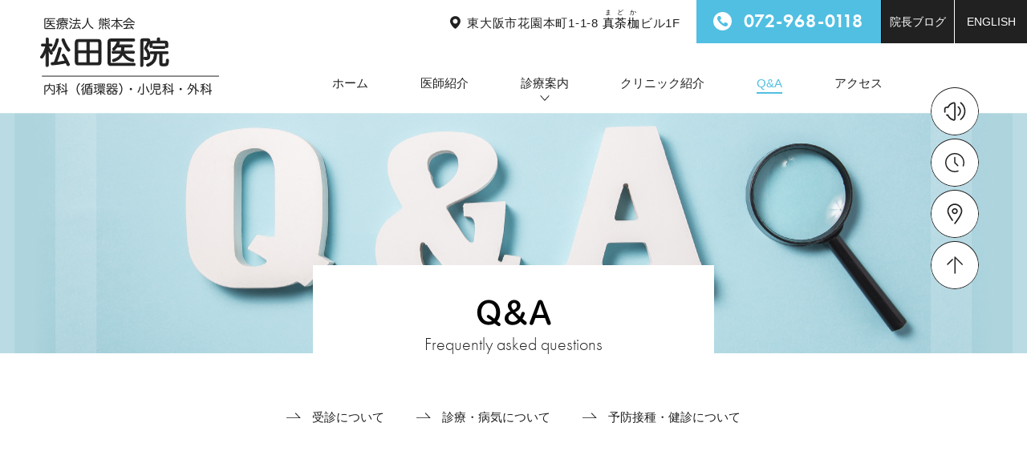

--- FILE ---
content_type: text/html
request_url: https://matsuda-clinic.jp/faq.html
body_size: 26217
content:
<!doctype html>
<html lang="ja">
<head>
<!-- Global site tag (gtag.js) - Google Analytics -->
<script async src="https://www.googletagmanager.com/gtag/js?id=UA-101013548-32"></script>
<script>
  window.dataLayer = window.dataLayer || [];
  function gtag(){dataLayer.push(arguments);}
  gtag('js', new Date());

  gtag('config', 'UA-101013548-32');
</script>

	<meta charset="UTF-8">
	<meta name="viewport" content="width=device-width,user-scalable=yes,maximum-scale=1" />
	<title>Q&A | 医療法人 熊本会 松田医院 | 東大阪市の内科・循環器内科・小児科・外科</title>
	<meta name="keywords" content="松田医院,東大阪市,内科,循環器内科,小児科,外科,河内花園駅,インフルエンザ予防接種,高血圧,不整脈,心筋症">
	<meta name="description" content="東大阪市の内科・循環器内科・小児科・外科【松田医院】Q&Aページです．予約や受付時間，血圧や服薬，お子様の病気，インフルエンザの接種時期など，よくあるご質問にお答えしています．">
	<meta http-equiv="Pragma" content="no-cache">
	<meta http-equiv="cache-control" content="no-cache">
	<meta http-equiv="expires" content="0">
	<meta name="format-detection" content="email=no,telephone=no,address=no" />
	<link rel="canonical" href="http://www.matsuda-clinic.jp/faq.html" />
	<!-- ogp -->
	<meta property="og:type" content="article" />
	<meta property="og:title" content="Q&A | 医療法人 熊本会 松田医院 | 東大阪市の内科・循環器内科・小児科・外科" />
	<meta property="og:description" content="東大阪市の内科・循環器内科・小児科・外科【松田医院】Q&Aページです．予約や受付時間，血圧や服薬，お子様の病気，インフルエンザの接種時期など，よくあるご質問にお答えしています．" />
	<meta property="og:image" content="http://www.matsuda-clinic.jp/common/main_img.jpg" />
	<meta property="og:image:alt" content="東大阪市の内科・循環器内科・小児科・外科｜医療法人 熊本会 松田医院">
	<meta property="og:url" content="http://www.matsuda-clinic.jp/faq.html" />
	<meta property="og:site_name" content="東大阪市の内科・循環器内科・小児科・外科｜医療法人 熊本会 松田医院" />
	<meta name="twitter:card" content="summary" />
	<meta name="twitter:url" content="http://www.matsuda-clinic.jp/faq.html" />
	<meta name="twitter:title" content="Q&A | 医療法人 熊本会 松田医院 | 東大阪市の内科・循環器内科・小児科・外科"/>
	<meta name="twitter:description" content="東大阪市の内科・循環器内科・小児科・外科【松田医院】Q&Aページです．予約や受付時間，血圧や服薬，お子様の病気，インフルエンザの接種時期など，よくあるご質問にお答えしています．" />
	<meta name="twitter:image:src" content="http://www.matsuda-clinic.jp/common/main_img.jpg" />
	<meta name="twitter:site" content="東大阪市の内科・循環器内科・小児科・外科｜医療法人 熊本会 松田医院" />
	<!-- css -->
	<link rel="stylesheet" type="text/css" href="css/common.css">
	<link rel="stylesheet" type="text/css" href="css/style.css">
	<link rel="stylesheet" type="text/css" href="css/slicknav.css">
	<link rel="stylesheet" type="text/css" href="css/icon_style.css">
	<link rel="stylesheet" href="https://use.typekit.net/lhw4zsz.css">
	<!--[if lte IE 9]>
	<script src="js/flexibility.js"></script>
	<script>
	    $(function(){
	        flexibility(document.documentElement);
	    });
	</script>
	<![endif]-->
</head>
<body id="top">
	<div class="wrapper">
		<header class="header">
			<div class="headeer_in">
				<div class="header_logo">
					<a href="index.php">
						<img src="img/common/logo_pc_01.svg" alt="医療法人 熊本会 松田医院 内科（循環器）・小児科・外科" class="header-logo-pc-img">
						<img src="img/common/logo_sp_01.svg" alt="医療法人 熊本会 松田医院 内科（循環器）・小児科・外科" class="header-logo-sp-img">
					</a>
				</div>
				<div class="header_info">
					<div class="header_info-in">
						<p class="header-info-adrs"><span class="header-info-adrs-in">東大阪市花園本町1-1-8 <ruby>真荼枷<rt>まどか</rt></ruby>ビル1F</span></p>
						<a href="tel:072-968-0118" class="header-info-tel"><span class="header-info-tel-in">072-968-0118</span></a>
						<a href="blog.php" class="header-info-blog">院長ブログ</a>
						<a href="english.html" class="header-info-english">ENGLISH</a>
					</div>
				</div>
			</div>
			<div class="header_nav">
        <nav class="gnav">
          <ul id="menu" class="gnav-li gnav_down">
            <li class="gnav-item"><a href="index.php">ホーム</a></li>
            <li class="gnav-item"><a href="doctor.html">医師紹介</a></li>
            <li class="gnav-item gnav-parent"><a href="info.html">診療案内</a>
							<ul class="gnav-child-li">
								<li class="gnav-child-item"><a href="naika.html">一般内科</a></li>
								<li class="gnav-child-item"><a href="junkanki.html">循環器内科</a></li>
								<li class="gnav-child-item"><a href="shonika.html">小児科</a></li>
								<li class="gnav-child-item"><a href="geka.html">外科</a></li>
								<li class="gnav-child-item"><a href="yobo.html">予防接種・注射・健康診断</a></li>
								<li class="gnav-child-item"><a href="yobo.html#kenshin-inful">インフルエンザ予防接種</a></li>
							</ul>
						</li>
            <li class="gnav-item"><a href="clinic.html">クリニック紹介</a></li>
            <li class="gnav-item"><a href="#top" class="active">Q&A</a></li>
            <li class="gnav-item"><a href="access.html">アクセス</a></li>
						<li class="gnav-item sp_only"><a href="blog.php">院長ブログ</a></li>
            <li class="gnav-item sp_only"><a href="english.html">ENGLISH</a></li>
          </ul>
        </nav>
      </div>
		</header>

		<!-- メインビジュアルここから -->
		<section class="mainvisual ver-faq inview-addClass">
			<div class="mainvisual-in">
				<h2 class="page-ttl-jp">Q&A</h2>
				<span class="page-ttl-en">Frequently asked questions</span>
			</div>
		</section>
		<!-- メインビジュアルここまで -->

		<!-- ページナビゲーションここから -->
		<div class="page-navigation-wrap">
			<ul class="page-navigation-li">
				<li class="page-navigation-item"><a href="#faq-jushin">受診について</a></li>
				<li class="page-navigation-item"><a href="#faq-sick">診療・病気について</a></li>
				<li class="page-navigation-item"><a href="#faq-yobo">予防接種・健診について</a></li>
			</ul>
		</div>
		<!-- ページナビゲーションここまで -->

		<!-- 受診についてここから -->
		<section class="faq-jushin" id="faq-jushin">
			<h3 class="mod-head-s inview-addClass fi-up">受診について</h3>
			<div class="faq-jushin-in">
				<div class="faq-jushin-ct inview-addClass fi-up">
					<ul class="faq-li">
						<li class="faq-item">
							<dl class="faq-dl">
								<dt class="faq-dt">
									<span class="faq-dt-in">予約は必要ですか？</span>
								</dt>
								<dd class="faq-dd">
									<div class="faq-dd-out">
										<span class="faq-dd-in">必要ありません．ご都合に合わせてご来院ください．<br>（予防接種，健診は予約制） </span>
									</div>
								</dd>
							</dl>
						</li>
						<li class="faq-item">
							<dl class="faq-dl">
								<dt class="faq-dt">
									<span class="faq-dt-in">受付は何時までですか？</span>
								</dt>
								<dd class="faq-dd">
									<div class="faq-dd-out">
										<span class="faq-dd-in">診療終了時間の15分前までです．<br>（午前診11:45まで，午後診17:45まで）</span>
									</div>
								</dd>
							</dl>
						</li>
						<li class="faq-item">
							<dl class="faq-dl">
								<dt class="faq-dt">
									<span class="faq-dt-in">自転車で行けますか？駐輪場はありますか？</span>
								</dt>
								<dd class="faq-dd">
									<div class="faq-dd-out">
										<span class="faq-dd-in">入口に向かって左側に専用無料駐輪スペースがあります．<br>（右側は有料駐輪場ですのでご注意ください）</span>
									</div>
								</dd>
							</dl>
						</li>
						<li class="faq-item">
							<dl class="faq-dl">
								<dt class="faq-dt">
									<span class="faq-dt-in">駐車場はありますか？</span>
								</dt>
								<dd class="faq-dd">
									<div class="faq-dd-out">
										<span class="faq-dd-in">ありません．近隣2か所の有料パーキングをご利用ください．<br>（<a href="access.html#access-accmap" class="link-u">アクセスマップ</a>を参照してください）</span>
									</div>
								</dd>
							</dl>
						</li>
						<li class="faq-item">
							<dl class="faq-dl">
								<dt class="faq-dt">
									<span class="faq-dt-in">河内花園駅からの道順を教えてください．</span>
								</dt>
								<dd class="faq-dd">
									<div class="faq-dd-out">
										<span class="faq-dd-in">南出口を出てすぐ右手に，4階建の真荼枷（まどか）ビルが見えます．当院は1階で，入口は西側です．（<a href="access.html#access-photos" class="link-u">写真</a>をご覧ください）</span>
									</div>
								</dd>
							</dl>
						</li>
						<li class="faq-item">
							<dl class="faq-dl">
								<dt class="faq-dt">
									<span class="faq-dt-in">車椅子でも受診できますか？</span>
								</dt>
								<dd class="faq-dd">
									<div class="faq-dd-out">
										<span class="faq-dd-in">大丈夫です．バリアフリーになっています．</span>
									</div>
								</dd>
							</dl>
						</li>
						<li class="faq-item">
							<dl class="faq-dl">
								<dt class="faq-dt">
									<span class="faq-dt-in">クレジットカードでの支払いはできますか？</span>
								</dt>
								<dd class="faq-dd">
									<div class="faq-dd-out">
										<span class="faq-dd-in">扱っていません．現金（日本円）でお願いします．</span>
									</div>
								</dd>
							</dl>
						</li>
					</ul>
				</div>
			</div>
		</section>
		<!-- 受診についてここまで -->

		<!-- 診療・病気についてここから -->
		<section class="faq-byoki" id="faq-sick">
			<h3 class="mod-head-s inview-addClass fi-up">診療・病気について</h3>
			<div class="faq-byoki-in">
				<div class="faq-byoki-ct inview-addClass fi-up">
					<ul class="faq-li">
						<li class="faq-item">
							<dl class="faq-dl">
								<dt class="faq-dt">
									<span class="faq-dt-in">血圧が高くて心配です．</span>
								</dt>
								<dd class="faq-dd">
									<div class="faq-dd-out">
										<span class="faq-dd-in">ぜひご来院ください．その方に合った最適な治療をご提案いたします．</span>
										<!-- <img src="img/faq/img-faq-01.jpg" srcset="img/faq/img-faq-01@2x.jpg 2x" alt="" class="faq-img"> -->
									</div>
								</dd>
							</dl>
						</li>
						<li class="faq-item">
							<dl class="faq-dl">
								<dt class="faq-dt">
									<span class="faq-dt-in">どことなく身体の調子が悪いけど，何科を受診すればいいのかわかりません．</span>
								</dt>
								<dd class="faq-dd">
									<div class="faq-dd-out">
										<span class="faq-dd-in">ひとまず当院にご相談ください．診察，検査を行い，必要なら適切な病院を紹介いたします．</span>
									</div>
								</dd>
							</dl>
						</li>
						<li class="faq-item">
							<dl class="faq-dl">
								<dt class="faq-dt">
									<span class="faq-dt-in">今，服用している薬が合っているかどうか相談できますか．</span>
								</dt>
								<dd class="faq-dd">
									<div class="faq-dd-out">
										<span class="faq-dd-in">相談させていただきます．薬手帳，もしあれば薬の説明書をお持ちください．</span>
									</div>
								</dd>
							</dl>
						</li>
						<li class="faq-item">
							<dl class="faq-dl">
								<dt class="faq-dt">
									<span class="faq-dt-in">薬はどこでいただけますか．</span>
								</dt>
								<dd class="faq-dd">
									<div class="faq-dd-out">
										<span class="faq-dd-in">すぐ隣に院外薬局があります．</span>
									</div>
								</dd>
							</dl>
						</li>
						<li class="faq-item">
							<dl class="faq-dl">
								<dt class="faq-dt">
									<span class="faq-dt-in">往診はしていただけますか？</span>
								</dt>
								<dd class="faq-dd">
									<div class="faq-dd-out">
										<span class="faq-dd-in">申し訳ありませんが行っておりません．</span>
									</div>
								</dd>
							</dl>
						</li>
						<li class="faq-item">
							<dl class="faq-dl">
								<dt class="faq-dt">
									<span class="faq-dt-in">子どもは何歳から診ていただけますか？</span>
								</dt>
								<dd class="faq-dd">
									<div class="faq-dd-out">
										<span class="faq-dd-in">0歳児から診察してします．必要なら近隣の提携病院に紹介いたします．</span>
									</div>
								</dd>
							</dl>
						</li>
						<li class="faq-item">
							<dl class="faq-dl">
								<dt class="faq-dt">
									<span class="faq-dt-in">子どもが発熱しました。すぐに受診した方がよいでしょうか？</span>
								</dt>
								<dd class="faq-dd">
									<div class="faq-dd-out">
										<span class="faq-dd-in">37.5℃以下なら様子を見てもいいかもしれませんが，状態によっては早めの受診をお勧めします．<br>38℃以上の場合はすぐに受診してください．</span>
									</div>
								</dd>
							</dl>
						</li>
						<li class="faq-item">
							<dl class="faq-dl">
								<dt class="faq-dt">
									<span class="faq-dt-in">子どものけが（外傷）も診てもらえますか？</span>
								</dt>
								<dd class="faq-dd">
									<div class="faq-dd-out">
										<span class="faq-dd-in">手足のけが，切り傷等の処置を行います．必要なら縫合処置をいたします．</span>
									</div>
								</dd>
							</dl>
						</li>
					</ul>
				</div>
			</div>
		</section>
		<!-- 診療・病気についてここまで -->

		<!-- 予防接種・健診についてここから -->
		<section class="faq-byoki" id="faq-yobo">
			<h3 class="mod-head-s inview-addClass fi-up">予防接種・健診について</h3>
			<div class="faq-byoki-in">
				<div class="faq-byoki-ct inview-addClass fi-up">
					<ul class="faq-li">
						<li class="faq-item">
							<dl class="faq-dl">
								<dt class="faq-dt">
									<span class="faq-dt-in">インフルエンザ予防接種はいつ頃受けたらいいでしょうか？</span>
								</dt>
								<dd class="faq-dd">
									<div class="faq-dd-out">
										<span class="faq-dd-in">毎年10月から接種を開始します．12月上旬までには接種を終了することをお勧めします．<br>（13歳未満は2－4週間の間隔で2回接種が必要です）</span>
									</div>
								</dd>
							</dl>
						</li>
						<li class="faq-item">
							<dl class="faq-dl">
								<dt class="faq-dt">
									<span class="faq-dt-in">複数のワクチンを同時接種はできますか？</span>
								</dt>
								<dd class="faq-dd">
									<div class="faq-dd-out">
										<span class="faq-dd-in">当院では，副作用の問題等から行っていません．</span>
									</div>
								</dd>
							</dl>
						</li>
						<li class="faq-item">
							<dl class="faq-dl">
								<dt class="faq-dt">
									<span class="faq-dt-in">一般健康診断は受けられますか？</span>
								</dt>
								<dd class="faq-dd">
									<div class="faq-dd-out">
										<span class="faq-dd-in">できます．健診用紙の検査項目をご確認ください．項目数で料金が異なります．</span>
									</div>
								</dd>
							</dl>
						</li>
						<li class="faq-item">
							<dl class="faq-dl">
								<dt class="faq-dt">
									<span class="faq-dt-in">特定健診は受けられますか？</span>
								</dt>
								<dd class="faq-dd">
									<div class="faq-dd-out">
										<span class="faq-dd-in">午前に実施しています．検査当日絶食が必要なので電話予約してください．<br>（社会保険の方は会社指定の医療機関での健診となります）</span>
									</div>
								</dd>
							</dl>
						</li>
					</ul>
				</div>
			</div>
		</section>
		<!-- 予防接種・健診についてここまで -->

		<footer class="footer">
			<!-- フッターインフォメーションここから -->
			<div class="footer-info">
				<div class="footer-info-in">
					<div class="footer-info-l">
						<img src="img/common/logo_footer_01.svg" alt="医療法人 熊本会 松田医院 内科（循環器）・小児科・外科" class="footer-info-logo">
						<p class="footer-info-adrs">〒578-0937 東大阪市花園本町1-1-8 <br class="sp_only">真荼枷（まどか）ビル1F</p>
						<a href="tel:072-968-0118" class="footer-info-tel"><span class="footer-info-tel-in">072-968-0118</span></a>
						<div class="timetable-table-wrap" id="foot-timetable">
							<table class="timetable-table">
								<tr class="timetable-tr">
									<th class="timetable-th">診療時間</th>
									<th class="timetable-th">月</th>
									<th class="timetable-th">火</th>
									<th class="timetable-th">水</th>
									<th class="timetable-th">木</th>
									<th class="timetable-th">金</th>
									<th class="timetable-th">土</th>
									<th class="timetable-th">日</th>
								</tr>
								<tr class="timetable-tr">
									<td class="timetable-td"><span class="timetable-td-in pl10">9:00ー12:00</span></td>
									<td class="timetable-td"><img src="img/common/ico_circle_03.svg" alt="診療" class="timetable_open"></td>
									<td class="timetable-td"><img src="img/common/ico_circle_03.svg" alt="診療" class="timetable_open"></td>
									<td class="timetable-td"><img src="img/common/ico_circle_03.svg" alt="診療" class="timetable_open"></td>
									<td class="timetable-td"><img src="img/common/ico_circle_03.svg" alt="診療" class="timetable_open"></td>
									<td class="timetable-td"><img src="img/common/ico_circle_03.svg" alt="診療" class="timetable_open"></td>
									<td class="timetable-td"><img src="img/common/ico_circle_03.svg" alt="診療" class="timetable_open"></td>
									<td class="timetable-td"><img src="img/common/ico_kome_r.svg" alt="診療" class="timetable_open"></td>
								</tr>
								<tr class="timetable-tr">
									<td class="timetable-td"><span class="timetable-td-in">15:00ー18:00</span></td>
									<td class="timetable-td"><img src="img/common/ico_circle_03.svg" alt="診療" class="timetable_open"></td>
									<td class="timetable-td"><img src="img/common/ico_circle_03.svg" alt="診療" class="timetable_open"></td>
									<td class="timetable-td"><img src="img/common/ico_line_04.svg" alt="休診" class="timetable_close"></td>
									<td class="timetable-td"><img src="img/common/ico_circle_03.svg" alt="診療" class="timetable_open"></td>
									<td class="timetable-td"><img src="img/common/ico_circle_03.svg" alt="診療" class="timetable_open"></td>
									<td class="timetable-td"><img src="img/common/ico_line_04.svg" alt="休診" class="timetable_close"></td>
									<td class="timetable-td"><img src="img/common/ico_line_04.svg" alt="休診" class="timetable_close"></td>
								</tr>
							</table>
						</div>
						
						<p class="timetable-desc"><span class="timetable-desc-in">第1・最終日曜日は9:00～11:30 診療いたします.</span></p>
						<p>受付は診療終了の15分前までです.</p>
						<div class="timetable-kyushin-dl-wrap">
							<dl class="timetable-kyushin-dl">
								<dt class="timetable-kyushin-dt">休診日</dt>
								<dd class="timetable-kyushin-dd">祝日</dd>
							</dl>
						</div>
					</div>
					<div class="footer-info-r">
						<div class="footer-info-map-wrap" id="foot-accmap">
							<img src="img/common/img_map.png" srcset="img/common/img_map@2x.png 2x" alt="アクセスマップ" class="footer-info-map">
						</div>
						<a href="img/pdf/monshin.pdf" class="footer-info-btn" target="_blank">
							<span class="footer-info-btn-in">
								<span class="footer-info-btn-ico">Web 問診票ダウンロード</span>
							</span>
						</a>
					</div>
				</div>
			</div>
			<!-- フッターインフォメーションここまで -->
			<!-- フッターナビゲーションここから -->
			<div class="footer-nav">
				<div class="footer-nav-in">
					<ul class="footer-nav-li">
						<li class="footer-nav-item">
							<dl class="footer-nav-dl">
								<dt class="footer-nav-dt"><a href="index.php">ホーム</a></dt>
								<dd class="footer-nav-dd"><a href="index.php#index-news">お知らせ</a></dd>
							</dl>
						</li>
						<li class="footer-nav-item">
							<dl class="footer-nav-dl">
								<dt class="footer-nav-dt"><a href="doctor.html">医師紹介</a></dt>
								<dd class="footer-nav-dd"><a href="doctor.html#doctor-greeting">ごあいさつ</a></dd>
								<dd class="footer-nav-dd"><a href="doctor.html#doctor-profile">医師プロフィール</a></dd>
								<dd class="footer-nav-dd"><a href="doctor.html#doctor-policy">診療方針</a></dd>
								<dd class="footer-nav-dd"><a href="doctor.html#doctor-hospital">連携病院</a></dd>
							</dl>
						</li>
						<li class="footer-nav-item">
							<dl class="footer-nav-dl">
								<dt class="footer-nav-dt"><a href="info.html">診療案内</a></dt>
								<dd class="footer-nav-dd"><a href="info.html#info-timetable">診療科目・時間</a></dd>
								<dd class="footer-nav-dd"><a href="info.html#info-beginner">当院を受診される方へ</a></dd>
								<dd class="footer-nav-dd">
									<a href="info.html#info-shinryo">主な診療内容</a>
									<ul class="footer-nav-child-li">
										<li class="footer-nav-child-item"><a href="naika.html">一般内科</a></li>
										<li class="footer-nav-child-item"><a href="junkanki.html">循環器内科</a></li>
										<li class="footer-nav-child-item"><a href="shonika.html">小児科</a></li>
										<li class="footer-nav-child-item"><a href="geka.html">外科</a></li>
										<li class="footer-nav-child-item"><a href="yobo.html">予防接種・注射・健康診断</a></li>
										<li class="footer-nav-child-item"><a href="yobo.html#kenshin-inful">インフルエンザ予防接種</a></li>
									</ul>
								</dd>
							</dl>
						</li>
						<li class="footer-nav-item">
							<dl class="footer-nav-dl">
								<dt class="footer-nav-dt"><a href="clinic.html">クリニック紹介</a></dt>
								<dd class="footer-nav-dd"><a href="clinic.html#clinic-photos">医院ビュー</a></dd>
							</dl>
						</li>
						<li class="footer-nav-item">
							<dl class="footer-nav-dl">
								<dt class="footer-nav-dt"><a href="#top">Q&A</a></dt>
								<dd class="footer-nav-dd"><a href="#faq-jushin">受診について</a></dd>
								<dd class="footer-nav-dd"><a href="#faq-sick">診療・病気について</a></dd>
								<dd class="footer-nav-dd"><a href="#faq-yobo">予防接種・健診について</a></dd>
							</dl>
						</li>
						<li class="footer-nav-item">
							<dl class="footer-nav-dl">
								<dt class="footer-nav-dt"><a href="access.html">アクセス</a></dt>
								<dd class="footer-nav-dd"><a href="access.html#access-accmap">アクセスマップ</a></dd>
							</dl>
						</li>
						<li class="footer-nav-item blog">
							<div class="footer-nav-div">
								<div class="footer-nav-dt"><a href="blog.php">院長ブログ</a></div>
							</div>
						</li>
						<li class="footer-nav-item english">
							<div class="footer-nav-dl">
								<div class="footer-nav-dt"><a href="english.html">ENGLISH</a></div>
							</div>
						</li>
					</ul>
				</div>
				<div class="footer-nav-copy"><a href="http://www.matsuda-clinic.jp/" class="footer-nav-copy-in">医療法人 熊本会  松田医院</a></div>
			</div>
			<!-- フッターナビゲーションここまで -->
		</footer>
  </div>

	<!-- スマホ用追従ナビゲーションここから -->
	<div class="sp-nav">
		<ul class="sp-nav-li">
			<li class="sp-nav-item"><a href="tel:072-968-0118" class="sp-nav-item-in ver-tel">電 話</a></li>
			<li class="sp-nav-item"><a href="#foot-accmap" class="sp-nav-item-in ver-access">アクセス</a></li>
			<li class="sp-nav-item"><a href="#foot-timetable" class="sp-nav-item-in ver-time">診療時間</a></li>
			<li class="sp-nav-item"><a href="#top" class="sp-nav-item-in ver-top">トップへ</a></li>
		</ul>
	</div>
	<!-- スマホ用追従ナビゲーションここまで -->

	<!-- PC用サイドナビゲーション ここから -->
	<ul class="rightnav-li">
		<li class="rightnav_item"><a href="index.php#index-news" class="rightnav_item_in ver_news"><span class="rightnav_txt">お知らせ</span></a></li>
		<li class="rightnav_item"><a href="#foot-timetable" class="rightnav_item_in ver_time"><span class="rightnav_txt">診療時間</span></a></li>
		<li class="rightnav_item"><a href="#foot-accmap" class="rightnav_item_in ver_access"><span class="rightnav_txt">アクセス</span></a></li>
		<li class="rightnav_item"><a href="#top" class="rightnav_item_in ver_top"><span class="rightnav_txt">トップへ</span></a></li>
	</ul>
	<!-- PC用サイドナビゲーション ここまで -->

	<!-- js -->
	<script src="js/jquery-1.8.3.min.js"></script>
	<script src="js/jquery.slicknav.min.js"></script>
	<script src="https://code.jquery.com/ui/1.10.3/jquery-ui.min.js"></script>
	<script src="js/script.js"></script>

</body>
</html>


--- FILE ---
content_type: text/css
request_url: https://matsuda-clinic.jp/css/common.css
body_size: 11041
content:
@charset "UTF-8";
/* CSSリセットここから */

/* http://meyerweb.com/eric/tools/css/reset/
   v2.0 | 20110126
   License: none (public domain)
*/
@import url(https://fonts.googleapis.com/css?family=Lato:500,700);
@import url(http://fonts.googleapis.com/earlyaccess/notosansjp.css);

html,body, div, span, applet, object, iframe,
 h1,h2, h3, h4, h5, h6, p, blockquote, pre,
a, abbr, acronym, address, big, cite, code,
del, dfn, em, img, ins, kbd, q, s, samp,
small, strike, sub, sup, tt, var,
u, i, center,
dl, dt, dd, ol, ul, li,
fieldset, form, label, legend, caption, tbody, tfoot, thead, tr, th, td,
article, aside, canvas, details, embed,
figure, figcaption, footer, header, hgroup,
menu, nav, output, ruby, section, summary,
time, mark, audio, video {
    margin: 0;
    padding: 0;
    border: 0;
    font: inherit;
	/* font-family:'Noto Sans JP', "游ゴシック体", "Yu Gothic", "Hiragino Kaku Gothic Pro", "Meiryo", sans-serif; */
	color:#000000;
	font-size:15px;
	font-weight:400;
}
.wf-notosansjapanese { font-family: "Noto Sans JP"; }

.text{
	line-height:1.9em;
	font-size:15px;
	}
.text_orange{
	color:#f29438;
	font-weight:bold;
}

.bold{
	font-weight:bold;
	}
ul,li{
	list-style:none;
	}
a{
	text-decoration:none;
	}
#wrap{
	overflow:hidden;
	position:relative;
	}
body{
	    /*スマホで勝手に文字が大きくなる対策*/
	    -webkit-text-size-adjust: 100%;
		line-height:1;
	}
.in_body {
    animation: fadeIn 3s ease 0s 1 normal;
    -webkit-animation: fadeIn 3s ease 0s 1 normal;
}

@keyframes fadeIn {
    0% {opacity: 0}
    100% {opacity: 1}
}

@-webkit-keyframes fadeIn {
    0% {opacity: 0}
    100% {opacity: 1}
}

.fade-in {
  transition: opacity 0.9s;
  -moz-transition: opacity 0.9s;
  -webkit-transition: opacity 0.9s;
  -o-transition: opacity 0.9s;
}

/*ID pタグの文字を大きくしたくない場合*/
	p {
	    /*Androidブラウザフォントバグ対策*/
	    max-height: 999999px;
	}




.icon-maru{
	margin-right:-3px;
	}
.indent{
	text-indent:-1.0em;
	padding-left:1.0em;
	}
.cmn_btn {
  display: inline-block;
  position: relative;
  color: #fff;
  width: 100%;
  text-align: center;
	border-radius: 10px;
  box-sizing: border-box;
	background-color: #946145;
}
.cmn_btn a {
  display: block;
  font-size: 20px;
  font-size: 2.0rem;
  color: #fff;
  cursor: pointer;
  padding: 0;
  transition: all 150ms linear;
}
.cmn_btn a span {
	font-size:18px;
  font-weight: 600;
	color:#fff;
}
.cmn_btn a:hover span {
	color:#fff;
}
.cmn_btn.map a,.cmn_btn.news a,.cmn_btn.printer a,.cmn_btn.memo a {
  padding: 0;
}
.cmn_btn.map span{
  display: inline-block;
  background-image: url(../img/common/icon_map.png);
  background-position: left center;
  background-repeat: no-repeat;
  background-size: 29px auto;
  padding: 22px 0 20px 40px;
  margin-left: -25px;
}
.cmn_btn.news span{
  display: inline-block;
  background-image: url(../img/common/icon_news.png);
  background-position: left center;
  background-repeat: no-repeat;
  background-size: 35px auto;
  padding: 22px 0 20px 40px;
  margin-left: -25px;
}
.cmn_btn.printer span{
  display: inline-block;
  background-image: url(../img/common/icon_printer.png);
  background-position: left center;
  background-repeat: no-repeat;
  background-size: 34px auto;
  padding: 22px 0 20px 45px;
  margin-left: -25px;
}
.cmn_btn.memo span{
  display: inline-block;
  background-image: url(../img/common/icon_memo.png);
  background-position: left center;
  background-repeat: no-repeat;
  background-size: 33px auto;
  padding: 22px 0 20px 45px;
  margin-left: -25px;
}

.cmn_btn.info span{
  display: inline-block;
  background-image: url(../img/common/icon_info.png);
  background-position: left center;
  background-repeat: no-repeat;
  background-size: 35px auto;
  padding: 22px 0 20px 45px;
  margin-left: -25px;
}
.cmn_btn.print span {
	display: inline-block;
	background-image: url(../img/common/icon_print.png);
	background-position: left center;
	background-repeat: no-repeat;
	background-size: 33px auto;
	padding: 22px 0 20px 45px;
	margin-left: -25px;
}
.cmn_btn.map-white span {
	display: inline-block;
	background-image: url(../img/common/icon_map_white.png);
	background-position: left center;
	background-repeat: no-repeat;
	background-size: 33px auto;
	padding: 22px 0 20px 45px;
	margin-left: -25px;
}

.cmn_btn:hover {
  background-color: #f7b316;
  transition: all 250ms linear;
}
.cmn_btn:hover a {
  color: #fff;
}

.cmn_btn a:after {
  content: "";
  display: block;
  position: absolute;
  top: 0;
  bottom: 0;
  right: 20px;
  margin: auto;
  width: 7px;
  height: 7px;
  border-top: solid 3px #fff;
  border-right: solid 3px #fff;
  -webkit-transform: rotate(45deg);
  transform: rotate(45deg);
}




.clear{ clear:both; }
.clearfix{
	*zoom:1;
}
.clearfix:after{
    content:".";
	height:0;
    display:block;
    clear:both;
	overflow:hidden;
}

.text_center{
	text-align:center;
	}
.text_left{
	text-align: left;
}
.text_right{
	text-align: right;
}
a:hover img{
	opacity:1;
	}
/* a:hover{
	color:#f29438;
	}
a:hover u{
	color:#f29438;
	} */
a,i{
  -webkit-transition: 0.2s ease-in-out;
  -moz-transition: 0.2s ease-in-out;
  -o-transition: 0.2s ease-in-out;
  transition: 0.2s ease-in-out;
  }

a:hover img.opa{opacity:0.7; transition: all 0.3s ease-in-out 0s;}

p.go_top{
    position: fixed;
    right: 2%;
    bottom: 0;
	z-index:9999;
}

.inline{
	display:inline-block;
	}

.f14{font-size:14px;}

.anchor {
    padding-top: 80px;
    margin-top: -80px;
}

.text_orange{
    color:#f29438;
}


/* MARGIN
----------------------------------------------------------------------- */


.mb5  {margin-bottom:5px;}
.mb10 {margin-bottom:10px;}
.mb15 {margin-bottom:15px;}
.mb20 {margin-bottom:20px;}
.mb25 {margin-bottom:25px;}
.mb30 {margin-bottom:30px;}
.mb40 {margin-bottom:40px;}
.mb50 {margin-bottom:50px;}
.mb60 {margin-bottom:60px;}
.mb65 {margin-bottom:65px;}
.mb80 {margin-bottom:80px;}

.mt5  {margin-top:5px;}
.mt10 {margin-top:10px;}
.mt15 {margin-top:15px;}
.mt20 {margin-top:20px;}
.mt25 {margin-top:25px;}
.mt30 {margin-top:30px;}
.mt40 {margin-top:40px;}
.mt50 {margin-top:50px;}
.mt60 {margin-top:60px;}
.mt70 {margin-top:70px;}
.mt75 {margin-top:75px;}
.mt80 {margin-top:80px;}

.ml5  {margin-left:5px;}
.ml9  {margin-left:9px;}
.ml10 {margin-left:10px;}
.ml15 {margin-left:15px;}
.ml20 {margin-left:20px;}
.ml25 {margin-left:25px;}
.ml30 {margin-left:30px;}
.ml40 {margin-left:40px;}
.ml50 {margin-left:50px;}
.ml60 {margin-left:60px;}

.mr5  {margin-right:5px;}
.mr10 {margin-right:10px;}
.mr15 {margin-right:15px;}
.mr20 {margin-right:20px;}
.mr25 {margin-right:25px;}
.mr30 {margin-right:30px;}
.mr40 {margin-right:40px;}
.mr50 {margin-right:50px;}
.mr60 {margin-right:60px;}

.mr1pa  {margin-right:1%;}
.ml2pa  {margin-left:2%;}
.ml5pa  {margin-left:5%;}
.ml10pa {margin-left:10%;}
.ml15pa {margin-left:15%;}
.ml20pa {margin-left:20%;}
.ml25pa {margin-left:25%;}
.ml30pa {margin-left:30%;}
.ml40pa {margin-left:40%;}
.ml50pa {margin-left:50%;}
.ml60pa {margin-left:60%;}

.mr1pa  {margin-right:1%;}
.mr2pa  {margin-right:2%;}
.mr5pa  {margin-right:5%;}
.mr10pa {margin-right:10%;}
.mr15pa {margin-right:15%;}
.mr20pa {margin-right:20%;}
.mr25pa {margin-right:25%;}
.mr30pa {margin-right:30%;}
.mr40pa {margin-right:40%;}
.mr50pa {margin-right:50%;}
.mr60pa {margin-right:60%;}


/* PADDING
----------------------------------------------------------------------- */

.pb5  {padding-bottom:5px;}
.pb10 {padding-bottom:10px;}
.pb15 {padding-bottom:15px;}
.pb20 {padding-bottom:20px;}
.pb25 {padding-bottom:25px;}
.pb30 {padding-bottom:30px;}
.pb40 {padding-bottom:40px;}
.pb50 {padding-bottom:50px;}
.pb60 {padding-bottom:60px;}

.pt5  {padding-top:5px;}
.pt10 {padding-top:10px;}
.pt15 {padding-top:15px;}
.pt20 {padding-top:20px;}
.pt25 {padding-top:25px;}
.pt30 {padding-top:30px;}
.pt40 {padding-top:40px;}
.pt50 {padding-top:50px;}
.pt60 {padding-top:60px;}

.pl5  {padding-left:5px;}
.pl10 {padding-left:10px;}
.pl15 {padding-left:15px;}
.pl20 {padding-left:20px;}
.pl25 {padding-left:25px;}
.pl30 {padding-left:30px;}
.pl40 {padding-left:40px;}
.pl50 {padding-left:50px;}
.pl60 {padding-left:60px;}

.pr5  {padding-right:5px;}
.pr10 {padding-right:10px;}
.pr15 {padding-right:15px;}
.pr20 {padding-right:20px;}
.pr25 {padding-right:25px;}
.pr30 {padding-right:30px;}
.pr40 {padding-right:40px;}
.pr50 {padding-right:50px;}
.pr60 {padding-right:60px;}

.pl1pa  {padding-left:1%;}
.pl2pa  {padding-left:2%;}
.pl5pa  {padding-left:5%;}
.pl10pa {padding-left:10%;}
.pl15pa {padding-left:15%;}
.pl20pa {padding-left:20%;}
.pl25pa {padding-left:25%;}
.pl30pa {padding-left:30%;}
.pl40pa {padding-left:40%;}
.pl50pa {padding-left:50%;}
.pl60pa {padding-left:60%;}

.pr1pa  {padding-right:1%;}
.pr2pa  {padding-right:2%;}
.pr5pa  {padding-right:5%;}
.pr10pa {padding-right:10%;}
.pr15pa {padding-right:15%;}
.pr20pa {padding-right:20%;}
.pr25pa {padding-right:25%;}
.pr30pa {padding-right:30%;}
.pr40pa {padding-right:40%;}
.pr50pa {padding-right:50%;}
.pr60pa {padding-right:60%;}

.w100pa{width:100%;}



#loader{
    width: 200px;
    height: 200px;
    display: none;
    position: fixed;
    _position: absolute;     /* IE6対策 */
    top: 50%;
    left: 50%;
    margin-top: -100px;       /* heightの半分のマイナス値 */
    margin-left: -100px;      /* widthの半分のマイナス値 */
    z-index: 100000;             /* #fadeより多い値を入れて下さい */
}
#loader p{
	text-align:center;
	color:#7F6028;
	}
#fade{
    width: 100%;
    height: 100%;
    display: none;
    background-color: #fff;
    position: absolute;
    top: 0px;
    left: 0px;
    z-index: 99999;              /* #loaderより少ない値を入れて下さい */
}



@media print, screen and (min-width : 600px){
	.common_btn{
		width: 480px;
		max-width: 480px;
	}
	.common_btn a{
		padding:22px 86px 22px 97px;
	}
	.common_btn a span{
		font-size:18px;
	}
}

@media print {
	#tatenavi, .go_top { display: none !important;}
}

@media screen and (max-width : 600px) {
	html,body, div, span, applet, object, iframe,
 h2, h3, h4, h5, h6, p, blockquote, pre,
a, abbr, acronym, address, big, cite, code,
del, dfn, em, img, ins, kbd, q, s, samp,
small, strike, sub, sup, tt, var,
u, i, center,
dl, dt, dd, ol, ul, li,
fieldset, form, label, legend, caption, tbody, tfoot, thead, tr, th, td,
article, aside, canvas, details, embed,
figure, figcaption, footer, header, hgroup,
menu, nav, output, ruby, section, summary,
time, mark, audio, video {
	font-weight:normal;
	}
}



/*400px以下の時にフォントを小さく設定*/
@media screen and (max-width : 400px) {
html, div, span, applet, object, iframe, p, blockquote, pre,
a, abbr, acronym, address, big, cite, code,
del, dfn, em, img, ins, kbd, q, s, samp,
small, strike, sub, sup, tt, var,
u, i, center,
dl, dt, dd, ol, ul, li,
fieldset, form, label, legend,
table, caption, tbody, tfoot, thead, tr, th, td,
article, aside, canvas, details, embed,
figure, figcaption, footer, header, hgroup,
menu, nav, output, ruby, section, summary,
time, mark, audio, video{
	font-size: calc(100% + -0.03vw);
	}

}


--- FILE ---
content_type: text/css
request_url: https://matsuda-clinic.jp/css/style.css
body_size: 152458
content:
@charset "UTF-8";
.pc_only{display:none;}
.sp_only{display:block;}

html {
	font-size: 62.5%;
	overflow-x: hidden;
  visibility: hidden;
}
html.wf-active {
  visibility: visible;
}
body {
	font-family: "游ゴシック体", YuGothic, "ヒラギノ角ゴ Pro W3", "メイリオ", sans-serif;
	font-size: 1.5rem;
	color: #212121;
	overflow-x: hidden;
}
img {
	width: 100%;
}
.bold {
	font-weight: bold;
	font-size: 1.0em;
}
.wsnw_pc {
	font-size: 1em;
	font-weight: inherit;
	color: inherit;
}
.deco_ul {
	text-decoration: underline;
}

/* アニメーション */
.fi-up {
	opacity: 0;
	-webkit-transform: translateY(50px);
	-ms-transform: translateY(50px);
	transform: translateY(50px);
	-webkit-transition: 0.5s;
	-o-transition: 0.5s;
	transition: 0.5s;
}
.fi-up.on {
	opacity: 1;
	-webkit-transform: translateY(0);
	-ms-transform: translateY(0);
	transform: translateY(0);
	-webkit-transition: 1.0s;
	-o-transition: 1.0s;
	transition: 1.0s;
}

/* .fi-st {
	opacity: 0;
	-webkit-transition: 1.5s 0.3s;
	-o-transition: 1.5s 0.3s;
	transition: 1.5s 0.3s;
}
.fi-st.on {
	opacity: 1;
} */

/* ボタン */
.mod-btn-01 {
	background: #50bfe2;
	display: table;
	text-align: center;
	min-height: 50px;
	border-radius: 25px;
	padding: 0 45px;
	margin: 45px auto 0;
	min-width: 180px;
	-webkit-box-sizing: border-box;
	box-sizing: border-box;
}
.mod-btn-01-in {
	color: #fff;
	line-height: 1.5;
	font-size: 1.6rem;
	display: table-cell;
	vertical-align: middle;
	font-weight: bold;
	line-height: 50px;
}
.mod-btn-01.ver-info-beginner {
	padding: 0;
	min-width: 200px;
	margin-top: 25px;
}
.lini-pdf-dl {
	font-size: 1.5rem;
	line-height: 1.6666;
	color: #e83820;
	position: relative;
	padding-right: 21px;
	display: inline-block;
	text-decoration: underline;
	margin: 0 0 0 11px;
	-webkit-transition: 0.3s;
	-o-transition: 0.3s;
	transition: 0.3s;
}
.lini-pdf-dl-ico {
	position: absolute;
	width: 16px;
	height: 22px;
	margin-left: 5px;
}
.lini-pdf-dl-ico .st0 {
	fill:#E83820;
	-webkit-transition: 0.3s;
	-o-transition: 0.3s;
	transition: 0.3s;
}
.link-ub {
	font-weight: bold;
	text-decoration: underline;
}
.link-u {
	text-decoration: underline;
	font-weight: normal;
	line-height: 1.5;
}
.deco_orange {
	color: #e83820;
	font-weight: bold;
}

/* トップページの見出し */
.mod-head-b {
	font-family: futura-pt, sans-serif;
	font-weight: lighter;
	font-style: normal;
	font-size: 4.2rem;
	text-align: center;
	padding-bottom: 9px;
	position: relative;
	color: #212121;
}
.mod-head-b::before {
	content: '';
	display: block;
	width: 30px;
	height: 2px;
	background: #50bfe2;
	position: absolute;
	bottom: 0;
	left: 50%;
	-webkit-transform: translateX(-50%);
	-ms-transform: translateX(-50%);
	transform: translateX(-50%);
}

/* 下層ページの見出し */
.mod-head-s {
	font-size: 2.2rem;
	line-height: 2.0;
	text-align: center;
	padding-bottom: 1px;
	position: relative;
	color: #000000;
}
.mod-head-s::before {
	content: '';
	display: block;
	width: 30px;
	height: 2px;
	background: #50bfe2;
	position: absolute;
	bottom: 0px;
	left: 50%;
	-webkit-transform: translateX(-50%);
	-ms-transform: translateX(-50%);
	transform: translateX(-50%);
}

.mod-head-ss {
	font-size: 2.4rem;
	font-weight: bold;
	text-align: center;
	border-bottom: 1px solid  #212121;
	position: relative;
	padding: 0 0 12px;
	width: 94%;
	margin: 0 auto;
}
.mod-head-ss.wsnw {
	white-space: nowrap;
}
.mod-head-ss::before {
	content: '';
	display: block;
	position: absolute;
	left: 50%;
	top: 100%;
	-webkit-transform: translateX(-50%);
	-ms-transform: translateX(-50%);
	transform: translateX(-50%);
	width: 16px;
	height: 11px;
	border-style: solid;
	border-color: transparent;
	border-top-color: #212121;
	-webkit-box-sizing: border-box;
	box-sizing: border-box;
	border-top-width: 11px;
	border-bottom-width: 0;
	border-right-width: 8px;
	border-left-width: 8px;
	background: transparent;
}
.mod-head-ss::after {
	content: '';
	display: block;
	position: absolute;
	left: 50%;
	top: 100%;
	-webkit-transform: translateX(-50%);
	-ms-transform: translateX(-50%);
	transform: translateX(-50%);
	width: 13px;
	height: 10px;
	border-style: solid;
	border-color: transparent;
	border-top-color: #fff;
	-webkit-box-sizing: border-box;
	box-sizing: border-box;
	border-top-width: 10px;
	border-bottom-width: 0;
	border-right-width: 6.5px;
	border-left-width: 6.5px;
	background: transparent;
}

/* ヘッダー
---------------------------------------------------------- */
.header_info {
	display: none;
}
.slicknav_menu {
	width: 47.5px;
	height: 47.5px;
	top: 6px;
	right: 6px;
}
.header-logo-pc-img {
	display: none;
}
.header-logo-sp-img {
	width: 240px;
	height: 36.125px;
}
.header_logo {
	height: 60px;
	display: inline-block;
	vertical-align: middle;
	padding: 11px 0 0 10px;
	-webkit-box-sizing: border-box;
	box-sizing: border-box;
}
.header_logo a {
	display: inline-block;
	vertical-align: middle;
}

/* ナビゲーション */
.header_nav {
	display: none;
}
.gnav-li {
	display: none;
}
.slicknav_btn {
	width: 100%;
	height: 100%;
	display: block;
}
.slicknav_menu {

}
.slicknav_nav .gnav-item {
	border-top: #424242 1px solid;
}
.slicknav_nav a {
	color: #411e0a;
	text-align: left;
	font-weight: bold;
	font-size: 1.4rem;
}
.slicknav_nav a:hover {
	color: inherit;
}
.slicknav_nav .slicknav_arrow i {
	color: #fff;
}
.slicknav_nav {
	height: 100%;
}
.slicknav_nav {
	box-sizing: border-box;
	background: #fff;
}
#top .slicknav_nav {
	padding-top: 70px;
}
#top .slicknav_nav li {
}
.gnav-item a {
	padding: 16px 0;
	text-align: left;
	display: block;
	color: #212121;
}
#top .gnav-item>a>a {
	text-align: left;
}
#top .slicknav_nav .slicknav_arrow i {
	padding: 0;
	font-size: 1.2rem;
}
#top .slicknav_nav .slicknav_arrow {
	top: 18px;
	right: 8px;
}

#top .slicknav_nav .gnav-child-item .slicknav_arrow {
	top: 9px;
}

.slicknav_nav li:last-child {
	border-bottom: 1px solid #424242 ;
}
#top .slicknav_nav ul {
	background: #f4f4f4;
}
#top .slicknav_nav .gnav-child-item {
	width: 100%;
}
.gnav-child-li .gnav-child-item a {
	width: 100%;
	-webkit-box-sizing: border-box;
	box-sizing: border-box;
	text-align: left;
	padding: 8px 20px;
	font-size: 1.4rem;
}
#top .slicknav_nav .gnav-child-item:last-child {
	border: none;
}
.icon-mru-prus:before,
.icon-mru-sen:before {
	padding: 10px;
	color: #a57d50;
}
.slicknav_nav li.g-child-item,
.slicknav_nav li.g-child-item:last-child {
	border: none;
}
.slicknav_nav ul.g-child-li {
	background: #fff !important;
	width: 94%;
	margin: 0 auto;
	padding: 10px 0;
}
.gnav-child-li .g-child-item a {
	padding-left: 25px;
	position: relative;
}
.gnav-child-li .g-child-item a::before {
	content: '';
	display: block;
	width: 2px;
	height: 2px;
	background: #411e0a;
	position: absolute;
	top: 50%;
	-webkit-transform: translateY(-50%);
	-ms-transform: translateY(-50%);
	transform: translateY(-50%);
	left: 15px;
}

/* スマホナビゲーションのアコーディオンの+- */
.icon-mru-prus:before {
    content: "\e930";
    -webkit-font-smoothing: antialiased;
    -moz-osx-font-smoothing: grayscale;
}
.icon-mru-sen:before {
    content: "\e92f";
    -webkit-font-smoothing: antialiased;
    -moz-osx-font-smoothing: grayscale;
}
.icon-mru-prus:before, .icon-mru-sen:before {
	color: #424242;
}

/* フッター
---------------------------------------------------------- */
.footer {
	padding: 100px 0 0;
	position: relative;
}
.footer::before {
	content: '';
	display: block;
	height: 100px;
	width: 100%;
	position: absolute;
	top: 0;
	left: 0;
	right: 0;
	background: url('../img/common/img_page_btm_01.jpg') center no-repeat;
	-webkit-background-size: auto 100%;
	background-size: auto 100%;
}
@media screen and (-webkit-min-device-pixel-ratio:2), (min-resolution: 2dppx) {
	.footer::before {
		background-image: url('../img/common/img_page_btm_01@2x.jpg');
	}
}
.footer-info {
	padding: 43px 0 45px;
}
.footer-info-in {
	width: 94%;
	margin: 0 auto;
}
.footer-info-logo {
	width: 234px;
	height: 103px;
	display: block;
	margin: 0 auto;
}
.footer-info-adrs {
	font-size: 1.5rem;
	line-height: 1.75;
	color: #212121;
	text-align: center;
	margin-top: 42px;
}

.footer-info-tel {
	background: #50bfe2;
	display: table;
	text-align: center;
	min-height: 54px;
	border-radius: 27px;
	padding: 0 20px;
	margin: 11px auto 0;
	min-width: 230px;
	-webkit-box-sizing: border-box;
	box-sizing: border-box;
	letter-spacing: 0.1em;
}
.footer-info-tel-in {
	color: #fff;
	line-height: 1.5;
	font-size: 2.3rem;
	display: table-cell;
	vertical-align: middle;
	font-family: futura-pt, sans-serif;
  font-weight: 600;
	position: relative;
	padding-left: 31px;
	line-height: 54px;
}
.footer-info-tel-in::before {
	content: '';
	display: block;
	position: absolute;
	top: 15px;
	left: 0;
	width: 23.5px;
	height: 23.5px;
	background: url('../img/common/ico_tel_w_01.svg') center no-repeat;
	-webkit-background-size: contain;
	background-size: contain;
}
.timetable-table-wrap,
.footer-info-map-wrap {
	margin-top: -60px;
	padding-top: 60px;
}
.timetable-table {
	border-collapse: collapse;
	width: 100%;
	/* margin: 20px 0 0; */
	margin: 20px 0 0;
}
.timetable-tr {
	height: 33px;
}
.timetable-tr:nth-child(n + 2) {
	height: 41px;
	border-bottom: 1px solid  #212121;
}
.timetable-th {
	color: #fff;
	background: #424242;
	font-size: 1.5rem;
	width: 8.75%;
	white-space: nowrap;
}
.timetable-th:nth-child(1) {
	width: 30%;
}
.timetable-td {
	text-align: center;
	vertical-align: middle;
	line-height: 1em;
	font-weight: bold;
	white-space: nowrap;
}
.timetable-td-in {
	font-size: 1.5rem;
	font-weight: bold;
	color: #212112;
	display: inline-block;
	text-align: right;
}
.timetable-td-in.pl10 {
	padding-left: 10px;
}
.timetable_open {
	width: 15px;
	height: 15px;
}
.timetable_close {
	width: 12px;
	height: 12px;
}
.timetable-desc {
	/*margin-top: 7px;*/
	margin: 7px 0 5px
}
.timetable-desc-in {
	color: #ff5555/*#212121*/;
	font-size: 1.5rem;
	line-height: 1.5/*1.75*/;
	position: relative;
	padding-left: 20px/*29px*/;
	display: inline-block;
}
.timetable-desc-in-in {
	font-size: inherit;
	display: block;
	color: #ff5555/*#212121*/;
	-webkit-transform: translateX(-15px);
	-ms-transform: translateX(-15px);
	transform: translateX(-15px);
}
.timetable-desc-in::before {
	content: '';
	display: block;
	position: absolute;
	width: 15px/*19px*/;
	height: 15px/*19px*/;
	background: url('../img/common/ico_kome_r.svg') center no-repeat;
	-webkit-background-size: contain;
	background-size: contain;
	top: 3px;
	left: 0;
}
.timetable-kyushin-dl {
	display: -webkit-box;
	display: -ms-flexbox;
	display: flex;
}
.timetable-kyushin-dl-wrap {
	margin: 12px 0 0/*5px 0 0*/;
}
.timetable-kyushin-dt {
	background: #212121;
	color: #fff;
	font-size: 1.3rem;
	line-height: 20px;
	width: 55px;
	text-align: center;
	height: 20px;
}
.timetable-kyushin-dd {
	color: #212121;
	line-height: 20px;
	margin: 0 0 0 9px;
}
.footer-info-r {
	margin-top: 30px;
}
.footer-info-btn {
	border: 1px solid  #212121;
	display: table;
	margin: 23px 0 0;
	width: 90%;
	height: 61px;
	padding-left: 20px;
	-webkit-box-sizing: border-box;
	box-sizing: border-box;
	border-radius: 30.5px;
	background: #fff;
	-webkit-transition: 0.3s;
	-o-transition: 0.3s;
	transition: 0.3s;
	position: relative;
}
.footer-info-btn::before {
	content: '';
	display: block;
	position: absolute;
	left: 100%;
	top: 50%;
	height: 1px;
	width: 30px;
	background: #212121;
	-webkit-transition: 0.3s;
	-o-transition: 0.3s;
	transition: 0.3s;
}
.footer-info-btn::after {
	content: '';
	display: block;
	position: absolute;
	right: -29px;
	top: 50%;
	height: 1px;
	width: 9px;
	background: #212121;
	-webkit-transition: 0.3s;
	-o-transition: 0.3s;
	transition: 0.3s;
	-webkit-transform: rotate(45deg);
	-ms-transform: rotate(45deg);
	transform: rotate(45deg);
	-webkit-transform-origin: bottom right;
	-moz-transform-origin: bottom right;
	-ms-transform-origin: bottom right;
	-o-transform-origin: bottom right;
	transform-origin: bottom right;
}
.footer-info-btn-in {
	display: table-cell;
	vertical-align: middle;
	position: relative;
	width: 100%;
	height: 100%;
}
.footer-info-btn-in:before {
	content: '';
	position: absolute;
	right: -1px;
	top: 50%;
	height: 1px;
	width: 17px;
	background: #212121;
	-webkit-transition: 0.3s;
	-o-transition: 0.3s;
	transition: 0.3s;
}
.footer-info-btn-ico {
	font-size: 1.6rem;
	color: #212121;
	position: relative;
	padding-left: 45px;
	-webkit-transition: 0.3s;
	-o-transition: 0.3s;
	transition: 0.3s;
	display: inline-block;
	height: 16px;
}
.footer-info-btn-ico::before {
	content: '';
	display: block;
	position: absolute;
	background: url('../img/common/ico_monshindl_btn_01_off.png') center no-repeat;
	-webkit-background-size: contain;
	background-size: contain;
	width: 37px;
	height: 32px;
	top: 50%;
	left: 0;
	-webkit-transform: translateY(-50%);
	-ms-transform: translateY(-50%);
	transform: translateY(-50%);
	-webkit-transition: 0.3s;
	-o-transition: 0.3s;
	transition: 0.3s;
}
@media screen and (-webkit-min-device-pixel-ratio:2), (min-resolution: 2dppx) {
	.footer-info-btn-ico::before {
		background-image: url('../img/common/ico_monshindl_btn_01_off@2x.png');
	}
}

.footer-nav {
	background: #3a3933 url('../img/common/img_footer_bg_01.jpg') center no-repeat;
	-webkit-background-size: auto 100%;
	background-size: auto 100%;
	padding: 43px 0 90px;
}
@media screen and (-webkit-min-device-pixel-ratio:2), (min-resolution: 2dppx) {
	.footer-nav {
		background-image: url('../img/common/img_footer_bg_01@2x.jpg');
	}
}
.footer-nav-in {
	width: 94%;
	margin: 0 auto;
}
.footer-nav-dt {
	border-bottom: 1px solid #ccc;
	padding: 0 0 7px;
}
.footer-nav-dt:not(:last-child) {
	margin-bottom: 17px;
}
.footer-nav-li {
	display: -webkit-box;
	display: -ms-flexbox;
	display: flex;
	-webkit-box-pack: justify;
	-ms-flex-pack: justify;
	justify-content: space-between;
	-ms-flex-wrap: wrap;
	flex-wrap: wrap;
}
.footer-nav-item {
	width: 49%;
}
.footer-nav-dt a {
	color: #fff;
	font-size: 1.4rem;
	font-weight: bold;
}
.footer-nav-dd {
	display: none;
	margin: 0 0 7px;
}
.footer-nav-dd a {
	color: #fff;
	font-size: 1.3rem;
}
.footer-nav-copy {
	text-align: center;
	padding-top: 63px;
}
.footer-nav-child-item:not(:last-child) {
	margin: 0 0 7px;
}
.footer-nav-child-item a {
	position: relative;
	padding-left: 8px;
	white-space: nowrap;
}
.footer-nav-child-item a::before {
	content: '';
	display: block;
	width: 2px;
	height: 2px;
	background: #fff;
	position: absolute;
	top: 50%;
	left: 2px;
	-webkit-transition: 0.3s;
	-o-transition: 0.3s;
	transition: 0.3s;
}
.footer-nav-child-li {
	margin-top: 7px;
}
.footer-nav-copy-in {
	display: inline-block;
	color: #fff;
	font-size: 1.4rem;
	line-height: 1;
	position: relative;
	padding-left: 17px;
}
.footer-nav-copy-in:hover {
	color: #fff;
}
.footer-nav-copy-in::before {
	content: '';
	display: block;
	width: 12px;
	height: 12px;
	background: url('../img/common/ico-copy-01.svg') center no-repeat;
	-webkit-background-size: contain;
	background-size: contain;
	position: absolute;
	top: 1px;
	left: 0;
}

/* スマホ画面下ナビゲーション */
.sp-nav {
	height: 50px;
	position: fixed;
	bottom: 0;
	left: 0;
	right: 0;
	width: 100%;
	z-index: 3;
}
.sp-nav-li {
	border-top: 1px solid  #fff;
	display: -webkit-box;
	display: -ms-flexbox;
	display: flex;
	-webkit-box-pack: justify;
	-ms-flex-pack: justify;
	justify-content: space-between;
}
.sp-nav-item {
	width: calc( calc(100% - 3px) / 4);
}
.sp-nav-item:not(:last-child) {
	border-right: 1px solid  #fff;
}
.sp-nav-item-in {
	background: #212121;
	color: #fff;
	display: block;
	height: 50px;
	text-align: center;
	font-weight: bold;
	padding-top: 32px;
	-webkit-box-sizing: border-box;
	box-sizing: border-box;
	position: relative;
	font-size: 1.2rem;
}
.sp-nav-item-in:hover {
	color: #fff;
}
.sp-nav-item-in.ver-top {
	background: #fff;
	color: #212121;
}
.sp-nav-item-in::before {
	content: '';
	display: block;
	position: absolute;
	width: 19px;
	height: 19px;
	background: center no-repeat;
	-webkit-background-size: contain;
	background-size: contain;
	left: 50%;
	-webkit-transform: translateX(-50%);
	-ms-transform: translateX(-50%);
	transform: translateX(-50%);
}
.sp-nav-item-in.ver-tel::before {
	background-image: url('../img/common/ico_sp_nav_tel_01.svg');
	top: 6px;
}
.sp-nav-item-in.ver-access::before {
	background-image: url('../img/common/ico_sp_nav_pin_01.svg');
	top: 5.5px;
}
.sp-nav-item-in.ver-time::before {
	background-image: url('../img/common/ico_sp_nav_time_01.svg');
	top: 5.5px;
}
.sp-nav-item-in.ver-top::before {
	background-image: url('../img/common/ico_sp_nav_top_01.svg');
	top: 8px;
}

/* サイドナビゲーション */
.rightnav-li {
	display: none;
}

/* index.html
---------------------------------------------------------- */
/* スライダー */
.index-slide {
	padding: 0;
	overflow: hidden;
}
.index-slide-in {
	margin: 0 auto;
	position: relative;
}
.slide-wrap {
	width: 100%;
	height: 0;
	padding-bottom: 340px;
}
.slide-wrap-txt {
	width: 100%;
	height: 0;
	padding-bottom: 47%;
}
.zs-bullets {
	display: none;
}
.index-slide-sub {
	padding: 19px 0 38px;
	background: #fff;
	position: relative;
}
.index-slide-sub::before {
	content: '';
	display: block;
	width: 109%;
	height: 0;
	padding-bottom: 17.8%;
	background: url('../img/common/txt_matsuda_01.svg') center no-repeat;
	-webkit-background-size: contain;
	background-size: contain;
	position: absolute;
	bottom: -2px;
	left: 50%;
	-webkit-transform: translateX(-50%);
	-ms-transform: translateX(-50%);
	transform: translateX(-50%);
	z-index: 1;
}
.index-slide-copy-wrap {
	text-align: center;
}
.index-slide-copy {
	font-size: 1.7rem;
	line-height: 2.35;
	margin: 0 auto;
	display: inline-block;
	text-align: left;
	color: #212121;
	font-weight: bold;
}
.index-slide-img {
	display: block;
	width: 62.5%;
	height: 0;
	padding-bottom: 43.75%;
	background: url('../img/index/img_index_main_01.jpg') center no-repeat;
	-webkit-background-size: cover;
	background-size: cover;
	margin: 20px auto 0;
	position: relative;
	z-index: 2;
}
@media screen and (-webkit-min-device-pixel-ratio:2), (min-resolution: 2dppx) {
	.index-slide-img {
		background-image: url('../img/index/img_index_main_01@2x.jpg');
	}
}

/* お知らせ */
.index-news {
	padding: 30px 0 80px;
	background: #f6f6f6;
}
.index-news-in {
	width: 84%;
	margin: 0 auto;
	padding: 15px 0 0;
}
.index-news-in {
	width: 94%;
	margin: 0 auto;
}
.index-news-cat-img {
	width: auto;
	height: 12px;
	display: block;
	margin: 0 auto;
}
.newMark {
	color:#bea574;
	font-weight:bold;
	font-size: 1.5rem;
}
.news_day {
	display: table;
	font-size: 1.5rem;
	color: #212121;
}
.news-date {
	font-size: 1.5rem;
	display: table-cell;
	vertical-align: middle;
	width: 95px;
	position: relative;
	color: #212121;
}
.news-date::before {
	content: '';
	display: block;
	width: 1px;
	height: 14px;
	background: #212121;
	position: absolute;
	top: 50%;
	right: 0;
	-webkit-transform: translateY(-50%);
	-ms-transform: translateY(-50%);
	transform: translateY(-50%);
}
.news-cat {
	display: table-cell;
	vertical-align: middle;
	width: 74px;
	text-align: center;
}
.news_List_Title {
	display: table;
	width: 100%;
}
.news_List_Title_in {
	display: table-cell;
	vertical-align: middle;
}
.news_List_Title_in::before {
	content: "";
	display: inline-block;
	vertical-align: middle;
	height: 100%;
	min-height: 30px;
	width: 0;
	font-size: 0;
}
.news_List_Title_in a {
	text-decoration: underline;
	display: inline-block;
	width: calc(100% - 40px);
}
.news_List_Title_in a::before {
	content: '';
	display: block;
	position: absolute;
	top: 50%;
	-webkit-transform: translateY(-50%);
	-ms-transform: translateY(-50%);
	transform: translateY(-50%);
	right: 17px;
	width: 18.18px;
	height: 6.6px;
	background: url('../img/common/arrow_right_b_01.svg') center no-repeat;
	-webkit-background-size: contain;
	background-size: contain;
}
.news_List_Title_in a,
.news_List_Title_in {
	font-size: 1.5rem;
	font-weight: bold;
	color: #212121;
}
.detailText,
.detailText p {
	font-size: 1.5rem;
	line-height: 1.5;
	color: #212121;
}
.detailText p:not(:last-child) {
	margin-bottom: 15px;
}
.index-news-item {
	background: #fff;
	padding: 15px;
	position: relative;
	line-height: 1.5;
	-webkit-box-sizing: border-box;
	box-sizing: border-box;
}
.index-news-item:not(:last-child) {
	margin-bottom: 10px;
}
/* 更新システム */
.mCSB_container {
	width: calc(100% - 20px) !important;
}
.mCS-dark.mCSB_scrollTools .mCSB_dragger:hover .mCSB_dragger_bar {
	background: #50bfe2 !important;
}
.mCSB_scrollTools {
	width: 8px;
}
.mCSB_scrollTools .mCSB_dragger {
	height: 155px !important;
}
.mCSB_scrollTools .mCSB_dragger .mCSB_dragger_bar{ /* the dragger element */
	width: 4px;
}
.mCSB_scrollTools .mCSB_draggerRail{
	width: 2px;
}
.index-news-wrap .mCSB_scrollTools .mCSB_dragger .mCSB_dragger_bar {
	height: auto !important;
}
.mCustomScrollbar {
	max-height: 308px;
}
.mCS-dark.mCSB_scrollTools .mCSB_dragger .mCSB_dragger_bar{
	background-color: #50bfe2;
}
.mCS-dark.mCSB_scrollTools .mCSB_draggerRail{
	background-color: #212121;
}
.mCSB_scrollTools .mCSB_dragger.mCSB_dragger_onDrag .mCSB_dragger_bar{
	background: #50bfe2;
}

/* トップページの診療時間票 */
.index-timetable {
	background: #292927 url('../img/index/img_index_time_01.jpg') right -333px center no-repeat;
	-webkit-background-size: auto 100%;
	background-size: auto 100%;
	padding: 25px 0 57px;
}
@media screen and (-webkit-min-device-pixel-ratio:2), (min-resolution: 2dppx) {
	.index-timetable {
		background-image: url('../img/index/img_index_time_01@2x.jpg');
	}
}
.index-timetable-in {
	width: 94%;
	margin: 0 auto;
}

.index-timetable-table {
	border-collapse: collapse;
	width: 100%;
}
.index-timetable-th {
	color: #fff;
	font-size: 1.6rem;
	line-height: 1.75;
	text-align: center;
	white-space: nowrap;
	width: 9.125%;
}
.index-timetable-th:nth-child(1) {
	width: 27%;
}
.index-timetable-td {
	text-align: center;
	vertical-align: middle;
	white-space: nowrap;
}
.index-timetable-td-in {
	font-size: 1.7rem;
	color: #212121;
	font-weight: bold;
	display: inline-block;
	text-align: right;
}
.index-timetable-td-in.pl10 {
	padding-left: 10.5px;
}
.index-timetable-tr {
	height: 60px;
	-webkit-box-sizing: content-box;
	box-sizing: content-box;
}
.index-timetable-tr:nth-child(2),
.index-timetable-tr:nth-child(4) {
	background: #fff;
}
.index-timetable-tr:nth-child(3) {
	height: 10px;
}

.index_timetable_open {
	width: 15px;
	height: 15px;
}
.index_timetable_close {
	width: 16px;
	height: 16px;
}
.index-timetable-desc {
	/*margin-top: 14px;*/
	margin: 10px 0 5px;
}
.index-timetable-desc-in {
	color: #ff5555/*#fff*/;
	font-size: 1.6rem;
	line-height: 1.75;
	position: relative;
	padding-left: 20px/*30px*/;
	display: inline-block;
	/*white-space: nowrap;*/
	font-weight: bold;
}
.index-timetable-desc-in::before {
	content: '';
	display: block;
	position: absolute;
	width: 16px/*18px*/;
	height: 16px/*18px*/;
	background: url('../img/common/ico_kome_r.svg') center no-repeat;
	-webkit-background-size: contain;
	background-size: contain;
	top: 5px;
	left: 0;
}

.index-timetable-dl {
	display: -webkit-box;
	display: -ms-flexbox;
	display: flex;
}
.index-timetable-dl-wrap {
	margin: 10px 0/*5px 0 0*/;
}
.index-timetable-dt {
	background: #fff;
	color: #212121;
	font-size: 1.3rem;
	line-height: 20px;
	width: 55px;
	text-align: center;
	height: 20px;
}
.index-timetable-dd {
	color: #fff;
	line-height: 20px;
	margin: 0 0 0 9px;
}

/* SERVICE */
.index-service {
	padding: 70px 0 61px;
}
.index-service-in {
	width: 94%;
	margin: 48px auto 0;
}
.index-service-li {
	display: -webkit-box;
	display: -ms-flexbox;
	display: flex;
	-ms-flex-wrap: wrap;
	flex-wrap: wrap;
	-webkit-box-pack: justify;
	-ms-flex-pack: justify;
	justify-content: space-between;
}
.index-service-item {
	width: 49%;
}
.index-service-item:nth-child(n + 3) {
	margin-top: 40px;
}
.index-service-item-h {
	text-align: center;
	height: 62px;
	display: table;
	width: 100%;
	border-bottom: 2px solid  #50bfe2;
}
.index-service-item-h-in {
	display: table-cell;
	vertical-align: middle;
	font-size: 2.0rem;
	line-height: 1.3;
	font-weight: bold;
	color: #212121;
	-webkit-transition: 0.3s;
	-o-transition: 0.3s;
	transition: 0.3s;
}
.index-service-item-thumb {
	width: 100%;
	height: 0;
	padding-bottom: 97%;
	background: center no-repeat;
	-webkit-background-size: cover;
	background-size: cover;
	position: relative;
	overflow: hidden;
}
.index-service-item-thumb.ver-naika {
	background-image: url('../img/index/img_index_service_01_01.jpg');
}
.index-service-item-thumb.ver-junkanki {
	background-image: url('../img/index/img_index_service_02_01.jpg');
}
.index-service-item-thumb.ver-shonika {
	background-image: url('../img/index/img_index_service_03_01.jpg');
}
.index-service-item-thumb.ver-yobo {
	background-image: url('../img/index/img_index_service_04_01.jpg');
}
.index-service-item-thumb.ver-inful {
	background-image: url('../img/index/img_index_service_05_01.jpg');
}
.index-service-item-thumb.ver-geka {
	background-image: url('../img/index/img_index_service_06_01.jpg');
}
@media screen and (-webkit-min-device-pixel-ratio:2), (min-resolution: 2dppx) {
	.index-service-item-thumb.ver-naika {
		background-image: url('../img/index/img_index_service_01_01@2x.jpg');
	}
	.index-service-item-thumb.ver-junkanki {
		background-image: url('../img/index/img_index_service_02_01@2x.jpg');
	}
	.index-service-item-thumb.ver-shonika {
		background-image: url('../img/index/img_index_service_03_01@2x.jpg');
	}
	.index-service-item-thumb.ver-yobo {
		background-image: url('../img/index/img_index_service_04_01@2x.jpg');
	}
	.index-service-item-thumb.ver-inful {
		background-image: url('../img/index/img_index_service_05_01@2x.jpg');
	}
	.index-service-item-thumb.ver-geka {
		background-image: url('../img/index/img_index_service_06_01@2x.jpg');
	}
}
.index-service-item-thumb-in {
	position: absolute;
	top: 50%;
	left: 50%;
	-webkit-transform: translate(-50%, -50%) scale(0);
	-ms-transform: translate(-50%, -50%) scale(0);
	transform: translate(-50%, -50%) scale(0);
	width: 101%;
	height: 101%;
	background: #50bfe2;
	opacity: 0.8;
	-webkit-transition: 0.5s;
	-o-transition: 0.5s;
	transition: 0.5s;
}
.index-service-item-thumb-txt {
	color: #fff;
	font-size: 1.8rem;
	font-family: futura-pt, sans-serif;
	font-weight: lighter;
	font-style: normal;
	position: absolute;
	top: 50%;
	left: 50%;
	-webkit-transform: translate(-50%, 150%);
	-ms-transform: translate(-50%, 150%);
	transform: translate(-50%, 150%);
	border-bottom: 1px solid  #fff;
	line-height: 1.0em;
	opacity: 0;
	-webkit-transition: 0.5s 0.05s;
	-o-transition: 0.5s 0.05s;
	transition: 0.5s 0.05s;
}
.index-service-child-item {
	font-size: 1.5rem;
	line-height: 1.7666;
	color: #212121;
	position: relative;
	padding-left: 14px;
	white-space: nowrap;
}
.index-service-child-item.wsnm {
	white-space: normal;
}
.index-service-child-item::before {
	content: '\f111';
	display: block;
	position: absolute;
	color: #50bfe2;
	font-family: 'Font Awesome 5 Free';
	font-weight: bold;
	font-size: 1.0rem;
	top: 5px;
	left: 0;
}
.index-service-dd {
	margin-top: 13px;
}

/* feature */
.index-feature {
	background: #eeeef0 url('../img/index/img_index_feature_01.jpg') top 0 left 39% no-repeat;
	-webkit-background-size: auto 250px;
	background-size: auto 250px;
	padding: 287px 0 37px;
	-webkit-box-sizing: border-box;
	box-sizing: border-box;
	position: relative;
}
@media screen and (-webkit-min-device-pixel-ratio:2), (min-resolution: 2dppx) {
	.index-feature {
		background-image: url('../img/index/img_index_feature_01@2x.jpg');
	}
}
.ico_index_feature-wrap {
	position: absolute;
	width: 125px;
	top: -75px;
  left: 50%;
	-webkit-transform: scale(0.7) translateX(50px);
	-ms-transform: scale(0.7) translateX(50px);
	transform: scale(0.7) translateX(50px);
	opacity: 0;
	-webkit-transition: 0.8s 0.8s;
	-o-transition: 0.8s 0.8s;
	transition: 0.8s 0.8s;
}
.on.ico_index_feature-wrap {
	opacity: 1;
}
.ico_index_feature-wrap::before {
	content: '';
	display: block;
	width: 140px;
	height: 1px;
	background: #50bfe2;
	position: absolute;
	right: 50%;
	top: 50%;
	-webkit-transform: rotate(-30deg);
	-ms-transform: rotate(-30deg);
	transform: rotate(-30deg);
	-webkit-transform-origin: top right;
	-moz-transform-origin: top right;
	-ms-transform-origin: top right;
	-o-transform-origin: top right;
	transform-origin: top right;
	z-index: 1;
}
.ico_index_feature {
	position: relative;
	z-index: 2;
}
.ico_index_here-wrap {
	position: absolute;
	width: 94px;
	left: 30%;
	bottom: 200px;
	-webkit-transform: scale(0.85) translateX(-10px);
	-ms-transform: scale(0.85) translateX(-10px);
	transform: scale(0.85) translateX(-10px);
	opacity: 0;
	-webkit-transition: 0.8s 0.8s;
	-o-transition: 0.8s 0.8s;
	transition: 0.8s 0.8s;
}
.on.ico_index_here-wrap {
	opacity: 1;
}
.ico_index_here-wrap::before {
	content: '';
	display: block;
	width: 105px;
	height: 2px;
	background: #50bfe2;
	position: absolute;
	left: 50%;
	top: 50%;
	-webkit-transform: rotate(140deg);
	-ms-transform: rotate(140deg);
	transform: rotate(140deg);
	-webkit-transform-origin: top left;
	-moz-transform-origin: top left;
	-ms-transform-origin: top left;
	-o-transform-origin: top left;
	transform-origin: top left;
	z-index: 1;
}
.ico_index_here-wrap::after {
	content: '';
	display: block;
	width: 18px;
	height: 10px;
	border-color: #50bfe2;
	border-right-color: transparent;
	border-top-color: transparent;
	border-width: 9px;
	border-top-width: 5px;
	border-bottom-width: 5px;
	border-style: solid;
	position: absolute;
	-webkit-box-sizing: border-box;
	box-sizing: border-box;
	-webkit-transform: rotate(140deg);
	-ms-transform: rotate(140deg);
	transform: rotate(140deg);
	left: -39%;
	top: 114%;
	z-index: 1;
}
.on.ico_index_here-wrap {
	opacity: 1;
}
.ico_index_here {
	position: relative;
	z-index: 2;
}
.index-feature-in {
	width: 94%;
	margin: 0 auto;
}
.index-fh-h {
	font-size: 2.4rem;
	color: #212121;
	line-height: 1.9;
	font-weight: bold;
}
.index-fh-h-in {
	display: block;
	text-align: center;
	font-size: inherit;
	font-weight: inherit;
}
.index-fh-txt {
	font-size: 1.5rem;
	line-height: 2;
	color: #212121;
	margin-top: 25px;
}
.index-feature-tc {
	background: #fff;
	padding: 15px;
	-webkit-box-sizing: border-box;
	box-sizing: border-box;
}
.index-here {
	background: #e6e6e6;
	padding: 37px 0;
	margin: 48px 0 130px;
	position: relative;
}
.index-here-in {
	width: 94%;
	margin: 0 auto;
}
.index-here-tc {
	background: #fff;
	padding: 15px 15px calc(70px + 66%);
	background: #fff url('../img/index/img_index_here_01.jpg') center bottom no-repeat;
	-webkit-background-size: 100% auto;
	background-size: 100% auto;
}
@media screen and (-webkit-min-device-pixel-ratio:2), (min-resolution: 2dppx) {
	.index-here-tc {
		background-image: url('../img/index/img_index_here_01@2x.jpg');
	}
}

/* 下層ページ共通
----------------------------------------------------------------------- */
/* メイン画像 */
.mainvisual {
	height: 200px;
	background: center no-repeat;
	-webkit-background-size: auto 100%;
	background-size: auto 100%;
	position: relative;
}
.mainvisual-in {
	background: #fff;
	position: absolute;
	left: 50%;
	-webkit-transform: translateX(-50%);
	-ms-transform: translateX(-50%);
	transform: translateX(-50%);
	bottom: 0;
	width: 84%;
	height: 100px;
}
.page-ttl-jp {
	/* font-family: "ヒラギノ丸ゴ Pro W4","ヒラギノ丸ゴ Pro","Hiragino Maru Gothic Pro","ヒラギノ角ゴ Pro W3","Hiragino Kaku Gothic Pro","HG丸ｺﾞｼｯｸM-PRO","HGMaruGothicMPRO"; */
	font-size: 3.6rem;
	line-height: 1.75;
	font-family: tbudrgothic-std, sans-serif;
	font-weight: 700;
	font-style: normal;
	position: absolute;
	top: 18px;
	left: 50%;
	-webkit-transform: translateX(-50%);
	-ms-transform: translateX(-50%);
	transform: translateX(-50%);
	white-space: nowrap;
}
.page-ttl-jp.yobo {
	font-size: 2.5rem;
	top: 13px;
}
.page-ttl-en {
	font-size: 2.2rem;
	line-height: 1.0;
	font-family: futura-pt, sans-serif;
	font-weight: lighter;
	/* font-weight: bold; */
	font-style: normal;
	position: absolute;
	bottom: 0;
	left: 50%;
	-webkit-transform: translateX(-50%);
	-ms-transform: translateX(-50%);
	transform: translateX(-50%);
	white-space: nowrap;
	color: #212121;
	text-align: center;
}
.page-ttl-en.bold {
	font-weight: bold;
	font-size: 2.5rem;
}
.mainvisual.info-post {
	height: 180px;
}

/* ページナビゲーション */
.page-navigation-wrap {
	padding: 65px 0;
}
.page-navigation-li {
	width: 94%;
	margin: 0 auto;
}
.page-navigation-item {
	padding-left: 32px;
	position: relative;
}
.page-navigation-item a {
	color: #212121;
	font-size: 1.5rem;
	line-height: 2.0;
}
.page-navigation-item::before {
	content: '';
	display: block;
	position: absolute;
	top: 9px;
	left: 0;
	width: 18px;
	height: 6.5px;
	background: url('../img/common/arrow_right_b_01.svg') center no-repeat;
	-webkit-background-size: contain;
	background-size: contain;
}

/* post.html
---------------------------------------------------------- */
/* メイン */
.mainvisual.ver-post {
	background-image: url('../img/post/img-post-main.jpg');
}
@media screen and (-webkit-min-device-pixel-ratio:2), (min-resolution: 2dppx) {
	.mainvisual.ver-post {
		background-image: url('../img/post/img-post-main@2x.jpg');
	}
}
.post-news {
	background: #f6f6f6;
	padding: 50px 0;
	margin: 15px 0 100px 0;
}
.post-news-in {
	width: 94%;
	margin: 0 auto;
}
.post-news-ct {
	padding: 25px 15px 30px;
	background: #fff;
}
.post-cat-img {
	height: 12px;
	width: auto;
}
.post-date-wrap {
	display: table;
	width: auto;
}
.post-date {
	display: table-cell;
	vertical-align: middle;
	font-size: 1.5rem;
	color: #212121;
}
.post-new {
	display: table-cell;
	vertical-align: middle;
	padding-left: 10px;
}
.post-cat {
	display: table-cell;
	vertical-align: middle;
	padding-left: 10px;
}
.post-news-detail {
	margin-top: 30px;
}
.post-news-ttl {
	font-size: 2.1rem;
	color: #212121;
	line-height: 1.71;
	font-weight: bold;
	border-bottom: 1px solid #212121;
	padding: 0 0 12px;
	margin-top: 5px;
}

/* faq.html
---------------------------------------------------------- */
/* メイン */
.mainvisual.ver-faq {
	background-image: url('../img/faq/img-main.jpg');
	background-position: 44% 0;
}
@media screen and (-webkit-min-device-pixel-ratio:2), (min-resolution: 2dppx) {
	.mainvisual.ver-faq {
		background-image: url('../img/faq/img-main@2x.jpg');
	}
}
.faq-jushin {
	padding: 27px 0 0 0;
}
.faq-jushin-ct {
	width: 94%;
	margin: 0 auto;
}
.faq-byoki {
	margin: 95px 0 100px 0;
}
.faq-byoki-ct {
	width: 94%;
	margin: 0 auto;
}
.faq-jushin-in {
	background: #f6f6f6;
	padding: 50px 0;
	-webkit-box-sizing: border-box;
	box-sizing: border-box;
	margin: 25px 0 0;
}
.faq-byoki-in {
	background: #f6f6f6;
	padding: 50px 0;
	-webkit-box-sizing: border-box;
	box-sizing: border-box;
	margin: 25px 0 0;
}
.faq-item:not(:last-child) {
	margin-bottom: 10px;
}
.faq-dl {
	padding: 0px 20px;
	-webkit-box-sizing: border-box;
	box-sizing: border-box;
	background: #fff;
	-webkit-transition: 0.5s;
	-o-transition: 0.5s;
	transition: 0.3s;
}
.faq-dt-in {
	font-size: 1.5rem;
	color: #212121;
	line-height: 1.75;
	font-weight: bold;
	display: table-cell;
	vertical-align: middle;
	padding: 0 34px 0 0;
	-webkit-box-sizing: border-box;
	box-sizing: border-box;
}
.faq-dt {
	padding: 18px 0 12px 58px;
	-webkit-box-sizing: border-box;
	box-sizing: border-box;
	position: relative;
	min-height: 60px;
	display: table;
	width: 100%;
}
.faq-dt::before {
	content: '';
	display: block;
	width: 25px;
	height: 24px;
	background: url('../img/faq/ico-question.svg') center no-repeat;
	-webkit-background-size: contain;
	background-size: contain;
	position: absolute;
	top: 18px;
	left: 0;
}
.faq-dt::after {
	content: '';
	display: block;
	width: 17px;
	height: 6px;
	background: url('../img/common/arrow_right_b_01.svg') center no-repeat;
	-webkit-background-size: contain;
	background-size: contain;
	position: absolute;
	top: 27px;
	right: 0;
}
.faq-dt.btn_on::after {
	content: '';
	display: block;
	width: 15.7px;
	height: 15.7px;
	background: url('../img/faq/ico-close.svg') center no-repeat;
	-webkit-background-size: contain;
	background-size: contain;
	position: absolute;
	top: 20px;
	right: 0;
}
.faq-dd {
	display: none;
	border-top: 1px solid  #212121;
	padding: 25px 0 28px 58px;
	-webkit-box-sizing: border-box;
	box-sizing: border-box;
	position: relative;
}
.faq-dd::before {
	content: '';
	display: block;
	width: 24px;
	height: 19px;
	background: url('../img/faq/ico-answer.svg') center no-repeat;
	-webkit-background-size: contain;
	background-size: contain;
	position: absolute;
	top: 27px;
	left: 0;
}
.faq-dd-in {
	font-size: 1.5rem;
	color: #212121;
	line-height: 2.0;
	word-break: break-all;
}
.faq-img {
	margin: 8px 0 0;
}

/* clinic.html
---------------------------------------------------------- */
/* メイン */
.mainvisual.ver-clinic {
	background-image: url('../img/clinic/img-main.jpg');
}
@media screen and (-webkit-min-device-pixel-ratio:2), (min-resolution: 2dppx) {
	.mainvisual.ver-clinic {
		background-image: url('../img/clinic/img-main@2x.jpg');
	}
}
.clinic-hukei {
	padding: 113px 0 70px;
}
.clinic-hukei-ct01-wrap {
	width: 94%;
	margin: 0 auto 100px;
	position: relative;
}
.clinic-hukei-ct01-out {
	position: relative;
	z-index: 2;
}
.clinic-hukei-ct01-wrap::after {
	content: '';
	display: block;
	width: 109%;
	height: 0;
	padding-bottom: 17.8%;
	background: url(../img/common/txt_matsuda_01.svg) center no-repeat;
	-webkit-background-size: contain;
	background-size: contain;
	position: absolute;
	bottom: 0;
	left: 50%;
	-webkit-transform: translate(-50%, 105px);
	-ms-transform: translate(-50%, 105px);
	transform: translate(-50%, 105px);
	z-index: 1;
}
.clinic-hukei-ct01 {
	padding: 0 0 calc(70% + 30px) 0;
	-webkit-box-sizing: border-box;
	box-sizing: border-box;
	position: relative;
	margin: 42px 0 0;
	z-index: 2;
}
.clinic-hukei-ct01::before {
	content: '';
	display: block;
	width: 100%;
	height: 0;
	padding-bottom: 70%;
	background: url('../img/clinic/img-clinic-01.jpg') center no-repeat;
	-webkit-background-size: contain;
	background-size: contain;
	box-sizing: border-box;
	position: absolute;
	bottom: 0;
	left: 0;
	right: 0;
}
@media screen and (-webkit-min-device-pixel-ratio:2), (min-resolution: 2dppx) {
	.clinic-hukei-ct01::before {
		background-image: url('../img/clinic/img-clinic-01@2x.jpg');
	}
}
.clinic-hukei-lead {
	font-size: 2.4rem;
	font-weight: bold;
	color: #212121;
	line-height: 1.8333;
}
.clinic-hukei-txt {
	font-size: 1.5rem;
	line-height: 2.0;
	color: #212121;
	margin-top: 25px;
}
.clinic-hukei-ct02-wrap {
	position: relative;
	padding: 30px 0 0;
}
.slideChange {
	position: relative;
	z-index: 2;
}
.clinic-hukei-ct02-wrap::before {
	content: '';
	display: block;
	width: 100%;
	height: 200px;
	background: #f6f6f6;
	position: absolute;
	top: 0;
	left: 0;
	right: 0;
	z-index: 0;
}
.clinic-hukei-ct02 {
	width: 94%;
	margin: 0 auto;
}
.slide-title {
	font-size: 2.0rem;
	line-height: 1.75;
	font-weight: bold;
	text-align: center;
	margin: 20px 0 2px;
	border-bottom: 1px solid  #424242;
}
.slide-desc {
	font-size: 1.5rem;
	line-height: 2.06;
	color: #212121;
	word-break: break-all;
	padding: 10px 0 0;
}

/* スライドのプラグインのスタイル（消さない） */
.thumb-item-nav .slick-slide img {
	width: 107.3333px;
	height: 70px;
	box-sizing:border-box;
}
.slick-slide {
	outline: none;
}
.thumb-item .slick-next:before{
	content:'';
	display:block;
	background: url(../img/common/slide/btn_thum_next-b.svg) center no-repeat;
	-webkit-background-size: contain;
	background-size: contain;
	width: 27px;
	height: 37.8px;
}
.thumb-item .slick-prev:before{
	content:'';
	display:block;
	background: url(../img/common/slide/btn_thum_prev-b.svg) center no-repeat;
	-webkit-background-size: contain;
	background-size: contain;
	width: 27px;
	height: 37.8px;
}
.thumb-item .slick-prev, .thumb-item .slick-next{
	width: 27px;
	height: 37.8px;
}
.thumb-item .slick-next{
	right:2%;
	z-index:2;
	top: 40%;
}
.thumb-item .slick-prev{
	left:2%;
	z-index:2;
	top: 40%;
}

/* access.html
---------------------------------------------------------- */
/* メイン */
.mainvisual.ver-access {
	background-image: url('../img/access/img-main.jpg');
}
@media screen and (-webkit-min-device-pixel-ratio:2), (min-resolution: 2dppx) {
	.mainvisual.ver-access {
		background-image: url('../img/access/img-main@2x.jpg');
	}
}
.mod-btn-01.ver-acc {
	margin-top: 20px;
	border-radius: 27px;
}
.access-accessmap {
	padding: 110px 0 90px;
	position: relative;
}
.mod-btn-01.ver-acc {
	min-height: 54px;
	padding: 0 40px;
}
.access-accessmap::before {
	content: '';
	display: block;
	width: 100%;
	height: 480px;
	background: #f6f6f6;
	position: absolute;
	z-index: 0;
	top: 375px;
}
.accessmap-photos-item:not(:last-child) {
	margin-bottom: 30px;
}
.access-accessmap-in {
	width: 94%;
	margin: 0 auto;
	position: relative;
	z-index: 1;
}
.accmap-lead {
	text-align: center;
	margin: 45px 0 0;
	text-align: left;
}
.accmap-lead-in {
	font-size: 2.4rem;
	font-weight: bold;
	color: #50bfe2;
	padding-left: 50px;
	position: relative;
	line-height: 1.8333;
	display: inline-block;
}
.access-accmap {
	margin: 18px 0 0;
}
.accmap-lead-in::before {
	content: '';
	display: block;
	width: 33px;
	height: 42px;
	background: url('../img/access/ico-train-01.svg') center no-repeat;
	position: absolute;
	top: 50%;
	left: 0;
	-webkit-transform: translateY(-50%);
	-ms-transform: translateY(-50%);
	transform: translateY(-50%);
	-webkit-background-size: contain;
	background-size: contain;
}
.access-adrs-wrap {
	background: #fff;
	margin-top: 18px;
	padding: 22px 10px 20px;
}
.access-accessmap-ct02 {
	margin: 0;
	padding-top: 100px;
}
.access-adrs {
	font-size: 1.5rem;
	line-height: 2.0;
	text-align: center;
	color: #212121;
}
.access-btn-li {
	margin: 23px 0 0;
}
.accessmap-photos-ttl {
	text-align: center;
	color: #212121;
	font-size: 1.5rem;
	line-height: 2.0;
	margin: 8px 0 0;
}
.accessmap-photos-photo {
	width: 100%;
	height: 0;
	padding-bottom: 71.1111%;
	background: center no-repeat;
	-webkit-background-size: cover;
	background-size: cover;
}
.station .accessmap-photos-photo {
	background-image: url('../img/access/img-access-01.jpg');
}
.entrance .accessmap-photos-photo {
	background-image: url('../img/access/img-access-02.jpg');
}
@media screen and (-webkit-min-device-pixel-ratio:2), (min-resolution: 2dppx) {
	.station .accessmap-photos-photo {
		background-image: url('../img/access/img-access-01@2x.jpg');
	}
	.entrance .accessmap-photos-photo {
		background-image: url('../img/access/img-access-02@2x.jpg');
	}
}

/* blog.html
---------------------------------------------------------- */
/* メイン */
.mainvisual.ver-blog {
	background-image: url('../img/blog/img-main.jpg');
}
@media screen and (-webkit-min-device-pixel-ratio:2), (min-resolution: 2dppx) {
	.mainvisual.ver-blog {
		background-image: url('../img/blog/img-main@2x.jpg');
	}
}
.blog-lineup {
	padding: 110px 0 100px;
}
.blog-lineup-in {
	background: #f6f6f6;
	margin: 30px 0 0;
}
.blog-lineup-ct {
	width: 94%;
	margin: 0 auto;
	padding-bottom: 50px;
}
.blog-li-wrap {
	padding: 50px 0;
}
.blog-li {
	background: #fff;
	padding: 15px 48px 15px 15px;
	position: relative;
	-webkit-box-sizing: border-box;
	box-sizing: border-box;
}
.blog-li::before {
	content: '';
	display: block;
	width: 18px;
	height: 6.5px;
	position: absolute;
	background: url('../img/common/arrow_right_b_01.svg') center no-repeat;
	-webkit-background-size: contain;
	background-size: contain;
	top: 50%;
	right: 15px;
	-webkit-transform: translateY(-90%);
	-ms-transform: translateY(-90%);
	transform: translateY(-90%);
}
.blog-li:not(:last-child) {
	margin-bottom: 10px;
}
.blog-li-date-wrap {
	display: -webkit-box;
	display: -ms-flexbox;
	display: flex;
	align-items: center;
}
.blog-li-ttl-wrap {
	margin-top: 7px;
}
.blog-li-ttl-wrap a {
	line-height: 1.5;
	font-weight: bold;
}
.blog-li-new {
	padding-left: 10px;
}
.pager {
	text-align: center;
	white-space: nowrap;
}
.pager a {
	font-size: 1.5rem;
	color: #fff;
	background: #212121;
	display: inline-block;
	line-height: 34px;
	min-width: 34px;
	text-align: center;
	margin: 0 4px;
}
.pager .current {
	background: #50bfe2;
	pointer-events: none;
}
.overPagerPattern {
	display: inline-block;
	-webkit-transform: translateY(-4px);
	-ms-transform: translateY(-4px);
	transform: translateY(-4px);
	margin: 0;
}
.prev_bt {
	position: relative;
	padding: 0 10px 0 25px;
}
.prev_bt::before {
	content: '';
	display: block;
	position: absolute;
	width: 7px;
	height: 8px;
	background: url('../img/common/arrow-left-w-01.png') center no-repeat;
	-webkit-background-size: contain;
	background-size: contain;
	top: 50%;
	left: 10px;
	-webkit-transform: translateY(-50%);
	-ms-transform: translateY(-50%);
	transform: translateY(-50%);
	-webkit-transition: 0.3s;
	-o-transition: 0.3s;
	transition: 0.3s;
}
.prev_bt:hover::before {
	background-image: url('../img/common/arrow-left-b-01.png');
}
.next_bt {
	position: relative;
	padding: 0 25px 0 10px;
}
.next_bt::before {
	content: '';
	display: block;
	position: absolute;
	width: 7px;
	height: 8px;
	background: url('../img/common/arrow-right-w-02.png') center no-repeat;
	-webkit-background-size: contain;
	background-size: contain;
	top: 50%;
	right: 10px;
	-webkit-transform: translateY(-50%);
	-ms-transform: translateY(-50%);
	transform: translateY(-50%);
	-webkit-transition: 0.3s;
	-o-transition: 0.3s;
	transition: 0.3s;
}

/* blog-post.html
---------------------------------------------------------- */
.blog-article {
	background: #f6f6f6;
	padding: 50px 0;
	margin: 15px 0 100px;
}
.blog-article-in {
	width: 94%;
	margin: 0 auto;
}
.blog-article-ct {
	background: #fff;
	padding: 15px 15px 20px;
}
.blog-txt {
	font-size: 1.5rem;
	line-height: 2.0;
	color: #212121;
	margin-top: 30px;
	-ms-word-break: break-all;
	word-break: break-all;
}
.blog-txt p {
	font-size: 1.5rem;
	line-height: 2.0;
	color: #212121;
	-ms-word-break: break-all;
	word-break: break-all;
}
.blog-txt p:not(:last-child) {
	margin-bottom: 15px;
}
.post-ttl {
	font-size: 2.1rem;
	color: #212121;
	line-height: 1.71;
	font-weight: bold;
	border-bottom: 1px solid  #212121;
	padding: 0 0 12px;
	margin-top: 5px;
}
.newMark.in-blog-post {
	margin-left: 10px;
	display: inline-block;
}
.blog-post-date {
	font-size: 1.5rem;
	color: #212121;
}
.mod-btn-01.ver-blog-post {
	margin-top: 33px;
}

/* doctor.html
---------------------------------------------------------- */
/* メイン */
.mainvisual.ver-doctor {
	background-image: url('../img/doctor/img-main.jpg');
}
@media screen and (-webkit-min-device-pixel-ratio:2), (min-resolution: 2dppx) {
	.mainvisual.ver-doctor {
		background-image: url("../img/doctor/img-main@2x.jpg");
	}
}

/* ごあいさつ */
.doctor-greeting-in {
	width: 94%;
	margin: 23px auto;
}
.doctor-greeting-ct {
	margin: 35px 0 0;
	position: relative;
}
.doctor-greeting-txt-wrap {
	margin-top: 30px;
}
.doctor-greeting-lead {
	font-size: 2.4rem;
	font-weight: bold;
	line-height: 2.0;
	color: #212121;
}
.doctor-greeting-lead-in {
	font-size: inherit;
	font-weight: inherit;
}
.doctor-greeting-txt {
	font-size: 1.5rem;
	color: #212121;
	line-height: 2.35;
}
.doctor-greeting-txt:not(:last-child) {
	margin-bottom: 15px;
}
.doctor-greeting-img-li {
	position: relative;
	width: 100%;
	height: 0;
	padding-bottom: 100%;
	margin: 80px 0 0;
}
.doctor-greeting-img-item01 {
	width: 85%;
	height: 0;
	padding-bottom: 85%;
	background: url('../img/doctor/img-greeting-01.jpg') center no-repeat;
	-webkit-background-size: contain;
	background-size: contain;
	position: absolute;
	top: 0;
	left: 0;
	z-index: 3;
}
@media screen and (-webkit-min-device-pixel-ratio:2), (min-resolution: 2dppx) {
	.doctor-greeting-img-item01 {
		background-image: url('../img/doctor/img-greeting-01@2x.jpg');
	}
}
.doctor-greeting-img-item02 {
	content: '';
	display: block;
	width: 85%;
	height: 0;
	padding-bottom: 85%;
	background: #f6f6f6;
	position: absolute;
	top: 25px;
	left: 25px;
	z-index: 1;
	-webkit-transition: 0.8s 1.5s;
	-o-transition: 0.8s 1.5s;
	transition: 0.8s 1.5s;
}
.doctor-greeting-img-item03 {
	content: '';
	display: block;
	width: 47.6%;
	height: 0;
	padding-bottom: 47.6%;
	background: #50bfe2;
	position: absolute;
	top: -30px;
	right: 0px;
	opacity: 0.5;
	z-index: 2;
	-webkit-transition: 1.0s 1.0s;
	-o-transition: 1.0s 1.0s;
	transition: 1.0s 1.0s;
}

/* 医師プロフィール */
.doctor-profile {
	margin: 66px 0 0;
}
.doctor-profile-in {
	background: #f1edf3	url('../img/doctor/img-frofile-01.jpg') top 0 left 36% no-repeat;
	-webkit-background-size: auto 250px;
	background-size: auto 250px;
	padding: 287px 0 37px;
	margin-top: 30px;
}
@media screen and (-webkit-min-device-pixel-ratio:2), (min-resolution: 2dppx) {
	.doctor-profile-in {
		background-image: url('../img/doctor/img-frofile-01@2x.jpg');
	}
}
.doctor-profile-ct {
	background: #fff;
	width: 94%;
	margin: 0 auto;
	padding: 35px 20px;
	-webkit-box-sizing: border-box;
	box-sizing: border-box;
	position: relative;
}
.doctor-license-li {
	margin: 17px 0 0 0;
}
.doctor-profile-ct::after {
	content: '';
	display: block;
	width: 90%;
	height: 0;
	padding-bottom: 57.24%;
	background: url('../img/doctor/ico-doctor-soccer-01.svg') center no-repeat;
	-webkit-background-size: contain;
	background-size: contain;
	margin: 30px auto 0;
}
.doctor-profile-name-dt {
	font-size: 1.6rem;
	font-weight: bold;
	color: #212121;
	line-height: 1.5;
}
.name-jp {
	font-size: 3.0rem;
	line-height: 1.4661;
	color: #212121;
	font-weight: bold;
	display: inline-block;
	vertical-align: middle;
	letter-spacing: 0.1em;
}
.name-en {
	color: #50bfe2;
	font-size: 1.4rem;
	font-weight: bold;
	display: inline-block;
	vertical-align: middle;
	margin: 0 0 0 2px;
}
.doctor-license-item {
	font-size: 1.5rem;
	line-height: 1.7333;
	color: #212121;
	position: relative;
	padding-left: 17px;
}
.doctor-license-item::before {
	content: '\f111';
	display: block;
	font-size: 1.1rem;
	font-family: 'Font Awesome 5 Free';
	font-weight: bold;
	position: absolute;
	left: 2px;
	top: 2px;
	color: #50bfe2;
}
.doctor-career-dl {
	border-top: 1px solid #212121;
	margin: 12px 0 0;
	padding: 18px 0 0;
}
.doctor-career-dt {
	font-weight: bold;
	font-size: 1.5rem;
	line-height: 1.5;
	color: #212121;
	width: 95px;
}
.doctor-career-dd {
	font-size: 1.5rem;
	line-height: 1.5;
	color: #212121;
	display: block;
}
.doctor-career-dt:not(:last-child),
.doctor-career-dd:not(:last-child) {
	margin-bottom: 8px;
}

/* 診療方針 */
.doctor-policy {
	padding-top: 15px;
	margin: -15px 0 80px;
}
.doctor-policy-in {
	margin: 89px 0 0;
}
.doctor-policy-ct-02 {
	margin: 88px 0 0;
}
.doctor-policy-ct-01 {
	margin: 63px 0 0;
}
.doctor-policy-ct-03 {
	margin: 70px 0 0;
}
.doctor-policy-wrap-02 {
	width: 94%;
	margin: 40px auto 0;
}
.doctor-policy-wrap {
	display: -webkit-box;
	display: -ms-flexbox;
	display: flex;
	-ms-flex-wrap: wrap;
	flex-wrap: wrap;
	-webkit-box-pack: justify;
	-ms-flex-pack: justify;
	justify-content: space-between;
	counter-reset: five-s;
	margin: 39px auto 0;
	width: 94%;
}
.doctor-policy-dl {
	width: 48%;
}
.doctor-policy-dl:nth-child(n + 3) {
	margin-top: 30px;
}
.doctor-policy-dt {
	background: #50bfe2;
	color: #fff;
	font-size: 4.0rem;
	font-family : YuMincho, 'Yu Mincho', serif;
	text-align: center;
	position: relative;
	padding: 63px 0 28px;
}
.doctor-policy-dt::before {
	content: counter(five-s);
	counter-increment: five-s;
	display: block;
	position: absolute;
	top: 11px;
	left: 50%;
	-webkit-transform: translateX(-50%);
	-ms-transform: translateX(-50%);
	transform: translateX(-50%);
	font-size: 2.8rem;
	border-bottom: 1px solid  #fff;
	width: 86%;
	padding-bottom: 5px;
}
.doctor-policy-dd {
	font-size: 1.5rem;
	line-height: 2.0;
	margin: 22px 0 0;
}
.doctor-policy-item {
	background: #f6f6f6;
	min-height: 60px;
	display: -webkit-box;
	display: -ms-flexbox;
	display: flex;
	-ms-align-items: center;
	align-items: center;
	line-height: 2.0;
	padding: 20px 15px 20px 40px;
	position: relative;
	-webkit-box-sizing: border-box;
	box-sizing: border-box;
}
.doctor-policy-item::before {
	content: '\f111';
	display: block;
	font-size: 1.1rem;
	color: #50bfe2;
	font-family: 'Font Awesome 5 Free';
	font-weight: bold;
	position: absolute;
	top: 23px;
	left: 15px;
}
.doctor-policy-item:not(:last-child) {
	margin-bottom: 10px;
}
.doctor-policy-wrap-03 {
	background: #dedfe1 url('../img/doctor/img-feature-01.png') bottom 0 left 69% no-repeat;
	-webkit-background-size: auto 300px;
	background-size: auto 300px;
	padding: 0 0 310px;
	margin: 40px 0 0;
}
@media screen and (-webkit-min-device-pixel-ratio:2), (min-resolution: 2dppx) {
	.doctor-policy-wrap-03 {
		background-image: url('../img/doctor/img-feature-01@2x.png');
	}
}
.doctor-policy-wrap-03-in {
	width: 94%;
	margin: 30px auto 0;
	padding: 10px 0 0;
}
.doctor-feature-item {
	background: #fff;
	font-size: 1.5rem;
	line-height: 2.0;
	padding: 20px 15px 20px 40px;
	-webkit-box-sizing: border-box;
	box-sizing: border-box;
	position: relative;
}
.doctor-feature-item::before {
	content: '\f111';
	display: block;
	font-size: 1.1rem;
	color: #50bfe2;
	font-family: 'Font Awesome 5 Free';
	font-weight: bold;
	position: absolute;
	top: 24px;
	left: 15px;
}
.doctor-feature-item:not(:last-child) {
	margin-bottom: 10px;
}

/* 連携病院など */
.doctor-hospital {
	margin: -50px 0 120px;
	padding-top: 50px;
}
.doctor-hospital-in {
	width: 94%;
	margin: 0 auto;
}
.doctor-hospital-dd {
	margin: 21px 0 0;
}
.doctor-hospital-dt {
	font-size: 1.8rem;
	font-weight: bold;
	line-height: 2.1;
	border-bottom: 1px solid  #212121;
	color: #212121;
}
.doctor-hospital-item:not(:last-child) {
	margin-bottom: 6px;
}
.doctor-hospital-item a {
	font-size: 1.5rem;
	line-height: 2.0;
	position: relative;
	padding-left: 32px;
	white-space: nowrap;
	color: #212121;
}
.doctor-hospital-item a::before {
	content: '';
	display: block;
	width: 17px;
	height: 6px;
	background: url('../img/common/arrow_right_b_01.svg') center no-repeat;
	-webkit-background-size: contain;
	background-size: contain;
	position: absolute;
	top: 4px;
	left: 1px;
	-webkit-transition: 0.3s;
	-o-transition: 0.3s;
	transition: 0.3s;
}
.doctor-hospital-wrap {
	margin: 20px 0 0;
}
.doctor-hospital-dl {
	margin: 20px 0 0;
}
.doctor-hospital-dl:not(:last-child) {
	margin-bottom: 40px;
}
.doctor-hospital-lead {
	font-size: 1.5rem;
	color: #212121;
	line-height: 2.0;
}

/* english.html
---------------------------------------------------------- */
/* メイン */
.mainvisual.ver-english {
	background-image: url('../img/english/img-main.jpg');
}
@media screen and (-webkit-min-device-pixel-ratio:2), (min-resolution: 2dppx) {
	.mainvisual.ver-english {
		background-image: url('../img/english/img-main@2x.jpg');
	}
}
.english-shinryo-in {
	width: 94%;
	margin: 23px auto;
}
.english-shinryo-kamoku {
	text-align: center;
	border: 1px solid  #212121;
	-webkit-box-sizing: border-box;
	box-sizing: border-box;
	display: table;
	width: 100%;
	min-height: 75px;
}
.english-shinryo-kamoku-in {
	line-height: 1.3;
	color: #000;
	font-size: 2.2rem;
	font-weight: bold;
	display: table-cell;
	vertical-align: middle;
	padding: 15px 10px;
}
.english-shinryo-wsnw {
	line-height: 1.3;
	color: #000;
	font-size: 2.2rem;
	font-weight: bold;
	white-space: nowrap;
}
.english-introduction-ct {
	margin: 35px 0 0;
	position: relative;
}
.english-introduction-in {
	width: 94%;
	margin: 70px auto 23px;
}
.english-introduction-lead {
	font-size: 2.4rem;
	font-weight: bold;
	line-height: 1.9;
	color: #212121;
}
.english-introduction-txt-wrap {
	margin-top: 22px;
}
.english-introduction-txt {
	font-size: 1.5rem;
	line-height: 2.0;
	margin-bottom: 35px;
}
.english-introduction-img-li {
	position: relative;
	width: 100%;
	height: 0;
	padding-bottom: 100%;
	margin: 80px 0 0;
}
.english-introduction-img-item01 {
	width: 85%;
	height: 0;
	padding-bottom: 85%;
	background: url('../img/doctor/img-greeting-01.jpg') center no-repeat;
	-webkit-background-size: contain;
	background-size: contain;
	position: absolute;
	top: 0;
	left: 0;
	z-index: 3;
}
@media screen and (-webkit-min-device-pixel-ratio:2), (min-resolution: 2dppx) {
	.english-introduction-img-item01 {
		background-image: url('../img/doctor/img-greeting-01@2x.jpg');
	}
}
.english-introduction-img-item02 {
	content: '';
	display: block;
	width: 85%;
	height: 0;
	padding-bottom: 85%;
	background: #f6f6f6;
	position: absolute;
	top: 25px;
	left: 25px;
	z-index: 1;
	-webkit-transition: 0.8s 1.5s;
	-o-transition: 0.8s 1.5s;
	transition: 0.8s 1.5s;
}
.english-introduction-img-item03 {
	content: '';
	display: block;
	width: 47.6%;
	height: 0;
	padding-bottom: 47.6%;
	background: #50bfe2;
	position: absolute;
	top: -30px;
	right: 0px;
	opacity: 0.5;
	z-index: 2;
	-webkit-transition: 1.0s 1.0s;
	-o-transition: 1.0s 1.0s;
	transition: 1.0s 1.0s;
}
.english-timetable {
	margin: 90px 0 0;
}
.english-timetable-out {
	background: #f6f6f6;
	margin: 28px 0 0;
	padding: 37px 0 50px;
}
.english-timetable-in {
	width: 94%;
	margin: 0 auto;
}
.english-timetable-table {
	border-collapse: collapse;
	width: 100%;
}
.english-timetable-tr {
	height: 43px;
	-webkit-box-sizing: content-box;
	box-sizing: content-box;
}
.english-timetable-tr:nth-child(2),
.english-timetable-tr:nth-child(4) {
	background: #fff;
	height: 60px;
}
.english-timetable-tr:nth-child(3) {
	height: 10px;
}
.english-timetable-th {
	color: #212121;
	font-size: 1.6rem;
	line-height: 1.75;
	text-align: center;
	width: 9.125%;
	white-space: nowrap;
	font-weight: bold;
}
.english-timetable-th:nth-child(1) {
	width: 27%;
}
.english-timetable-td {
	font-size: 1.7rem;
	text-align: center;
	vertical-align: middle;
	white-space: nowrap;
	color: #212121;
	font-weight: bold;
}
.english-timetable-td-in {
	display: inline-block;
	text-align: right;
	color: #212121;
	font-size: 1.7rem;
	font-weight: bold;
	padding-left: 10px;
}
.english-timetable-desc {
	/*margin-top: 14px;*/
	margin: 10px 0 5px;
}
.english-timetable-desc-in {
	color: #ff5555/*#212121*/;
	font-size: 1.6rem;
	line-height: 1.6/*1.75*/;
	position: relative;
	padding-left: 25px/*30px*/;
	display: inline-block;
	font-weight: bold;
}
.english-timetable-desc-in::before {
	content: '';
	display: block;
	position: absolute;
	width: 18px;
	height: 18px;
	background: url('../img/common/ico_kome_r.svg') center no-repeat;
	-webkit-background-size: contain;
	background-size: contain;
	top: 5px;
	left: 0;
}
.english_timetable_open {
	width: 15px;
	height: 15px;
}
.english_timetable_close {
	width: 16px;
	height: 16px;
}
.english-timetable-desc-02 {
	font-size: 1.6rem;
	color: #212121;
	line-height: 1.75;
	margin-top: 10px;
	white-space: nowrap;
	-webkit-transform: translateX(-7px);
	-ms-transform: translateX(-7px);
	transform: translateX(-7px);
}
.english-accessmap {
	padding: 120px 0 0;
	margin: 0 0 100px;
}
.english-accessmap-in {
	margin: 24px 0 0;
}
.english-accessmap-ct02 {
	margin: 27px 0 0;
	background: #f6f6f6;
	padding: 32px 0 30px;
}
.english-photos-item:not(:last-child) {
	margin-bottom: 30px;
}
.mod-btn-01.ver-gmap {
	margin: 15px auto 0;
	width: 220px;
}
.english-photos-photo {
	width: 100%;
	height: 0;
	padding-bottom: 71.1111%;
	background: center no-repeat;
	-webkit-background-size: cover;
	background-size: cover;
}
.station .english-photos-photo {
	background-image: url('../img/access/img-access-01.jpg');
}
.entrance .english-photos-photo {
	background-image: url('../img/access/img-access-02.jpg');
}
@media screen and (-webkit-min-device-pixel-ratio:2), (min-resolution: 2dppx) {
	.station .english-photos-photo {
		background-image: url('../img/access/img-access-01@2x.jpg');
	}
	.entrance .english-photos-photo {
		background-image: url('../img/access/img-access-02@2x.jpg');
	}
}
.english-photos-ttl {
	text-align: center;
	color: #212121;
	font-size: 1.5rem;
	line-height: 2.0;
	margin: 8px 0 0;
}
.english-accessmap-ct02-in {
	width: 94%;
	margin: 0 auto;
}
.english-accessmap-ct01 {
	width: 94%;
	margin: 0px auto;
}
.english-gmap {
	width: 100%;
	height: 400px;
}
.english-accessmap-txt {
	font-size: 1.6rem;
	font-weight: bold;
	line-height: 2.0;
	color: #212121;
}
.english-accessmap-ct01-r {
	margin: 25px 0 0;
}
.english-accessmap-dl {
	margin: 36px 0 0;
}
.english-accessmap-dt {
	font-size: 1.8rem;
	font-weight: bold;
	line-height: 1.5;
	color: #212121;
	border-bottom: 1px solid  #212121;
	padding: 0 0 2px;
	margin: 28px 0 0;
}
.english-accessmap-dd {
	font-size: 1.5rem;
	line-height: 1.9;
	color: #212121;
	margin: 11px 0 0;
}
.english-need-frm {
	border: 2px solid  #50bfe2;
	padding: 15px;
	-webkit-box-sizing: border-box;
	box-sizing: border-box;
}
.english-need-txt {
	font-size: 1.5rem;
	line-height: 2.0;
}
.english-need-li {
	margin: 7px 0 8px;
}
.english-need-item {
	position: relative;
	padding-left: 15px;
}
.english-need-item:not(:last-child) {
	margin-bottom: 15px;
}
.english-need-item::before {
	content: '\f111';
	display: block;
	color: #50bfe2;
	font-size: 1.1rem;
	font-family: 'Font Awesome 5 Free';
	font-weight: bold;
	position: absolute;
	top: 1px;
	left: -1px;
}
.english-mochimono {
	margin: 80px 0 0;
}
.english-mochimono-in {
	width: 94%;
	margin: 0 auto;
}
.english-mochimono-lead {
	font-size: 1.5rem;
	line-height: 1.5;
	color: #212121;
	text-align: center;
}
.english-beginner-li {
	margin: 30px 0 0;
}
.english-beginner-dt {
	font-size: 2.0rem;
	font-weight: bold;
	text-align: center;
	color: #212121;
	position: relative;
	padding: 140px 0 0;
	line-height: 1.4;
	height: 56px;
}
.english-beginner-dd {
	font-size: 1.5rem;
	color: #212121;
	line-height: 2.0;
	margin: 15px 0 0;
	white-space: nowrap;
	text-align: center;
}
.english-beginner-dt::before {
	content: '';
	display: block;
	position: absolute;
	top: 0;
	left: 50%;
	width: 106px;
	height: 106px;
	-webkit-transform: translateX(-50%);
	-ms-transform: translateX(-50%);
	transform: translateX(-50%);
	background: center no-repeat;
	-webkit-background-size: contain;
	background-size: contain;
}
.hokensho .english-beginner-dt::before {
	background-image: url('../img/info/ico_info_beginner_04.svg');
}
.okusuritecho .english-beginner-dt::before {
	background-image: url('../img/info/ico_info_beginner_01.svg');
}
.english-mochimono-desc {
	margin-top: 60px;
}
.english-mochimono-desc-in {
	color: #212121;
	font-size: 1.6rem;
	line-height: 1.75;
	position: relative;
	padding-left: 30px;
	display: inline-block;
	font-weight: bold;
}
.english-mochimono-desc-in::before {
	content: '';
	display: block;
	position: absolute;
	width: 18px;
	height: 18px;
	background: url('../img/common/ico_exclamation_b_01.svg') center no-repeat;
	-webkit-background-size: contain;
	background-size: contain;
	top: 5px;
	left: 0;
}

/* info.html
---------------------------------------------------------- */
/* メイン */
.mainvisual.ver-info {
	background-image: url('../img/info/img-main.jpg');
}
@media screen and (-webkit-min-device-pixel-ratio:2), (min-resolution: 2dppx) {
	.mainvisual.ver-info {
		background-image: url('../img/info/img-main@2x.jpg');
	}
}
/* 診療科目・時間 */
.info-timetable {
	margin: 24px 0 0;
}
.info-timetable-in {
	background: #f6f6f6;
	margin: 27px 0 0;
}
.info-timetable-ct {
	width: 94%;
	margin: 0 auto;
	padding: 50px 0 45px;
}
.info-timetable-table {
	border-collapse: collapse;
	width: 100%;
	margin: 55px 0 0;
}
.info-timetable-tr {
	height: 60px;
	-webkit-box-sizing: content-box;
	box-sizing: content-box;
}
.info-timetable-tr:nth-child(1) {
	height: 40px;
}
.info-timetable-tr:nth-child(2),
.info-timetable-tr:nth-child(4) {
	background: #fff;
}
.info-timetable-tr:nth-child(3) {
	height: 10px;
}
.info-timetable-td {
	text-align: center;
	vertical-align: middle;
	white-space: nowrap;
}
.info-timetable-td-in {
	font-size: 1.7rem;
	color: #212121;
	font-weight: bold;
	display: inline-block;
	text-align: right;
}
.info-timetable-td-in.pl10 {
	padding-left: 10px;
}
.info-timetable-desc {
	margin-top: 14px;
}
.info-timetable-desc-in {
	color: #ff5555/*#212121*/;
	font-size: 1.6rem;
	line-height: 1.75;
	position: relative;
	padding-left: 30px;
	display: inline-block;
	font-weight: bold;
	/*white-space: nowrap;*/
}
.info-timetable-desc-in::before {
	content: '';
	display: block;
	position: absolute;
	width: 18px;
	height: 18px;
	background: url('../img/common/ico_kome_r.svg') center no-repeat;
	-webkit-background-size: contain;
	background-size: contain;
	top: 5px;
	left: 0;
}
.info-timetable-th {
	color: #212121;
	font-size: 1.6rem;
	line-height: 1.75;
	text-align: center;
	width: 9.125%;
	white-space: nowrap;
	font-weight: bold;
}
.info-timetable-th:nth-child(1) {
	width: 27%;
}
.info-timetable-kamoku {
	text-align: center;
	border: 1px solid  #212121;
	-webkit-box-sizing: border-box;
	box-sizing: border-box;
	display: table;
	width: 100%;
	min-height: 75px;
}
.info-timetable-kamoku-in {
	line-height: 1.3;
	color: #000;
	font-size: 2.2rem;
	font-weight: bold;
	display: table-cell;
	vertical-align: middle;
}
.info-timetable-desc {
	/*margin-top: 14px;*/
	margin: 10px 0 5px;
}
.info-timetable-desc-in {
	color: #ff5555/*#212121*/;
	font-size: 1.6rem;
	line-height: 1.75;
	position: relative;
	padding-left: 25px/*30px*/;
	display: inline-block;
}
.info-timetable-desc-in::before {
	content: '';
	display: block;
	position: absolute;
	width: 18px;
	height: 18px;
	background: url('../img/common/ico_kome_r.svg') center no-repeat;
	-webkit-background-size: contain;
	background-size: contain;
	top: 5px;
	left: 0;
}
.info-timetable-dl-wrap {
	margin: 5px 0 0;
}
.info-timetable-dl {
	display: -webkit-box;
	display: -ms-flexbox;
	display: flex;
}
.info-timetable-dl-wrap {
	margin: 10px 0/*5px 0 0*/;
}
.info-timetable-dt {
	background: #212121;
	color: #fff;
	font-size: 1.3rem;
	line-height: 20px;
	width: 55px;
	text-align: center;
	height: 20px;
}
.info-timetable-dd {
	color: #212121;
	line-height: 20px;
	margin: 0 0 0 9px;
}

/* 夜間・休日等の時間外診療機関 */
.info-hospital {
	margin: 10px 0 100px;
	padding-top: 50px;
}
.info-hospital-in {
	width: 94%;
	margin: 0 auto;
}
.info-hospital-dd {
	margin: 21px 0 0;
}
.info-hospital-dt {
	font-size: 1.8rem;
	font-weight: bold;
	line-height: 2.1;
	border-bottom: 1px solid  #212121;
	color: #212121;
}
.info-hospital-item:not(:last-child) {
	margin-bottom: 6px;
}
.info-hospital-item a {
	font-size: 1.5rem;
	line-height: 2.0;
	position: relative;
	padding-left: 32px;
	color: #212121;
}
.info-hospital-item a::before {
	content: '';
	display: block;
	width: 17px;
	height: 6px;
	background: url('../img/common/arrow_right_b_01.svg') center no-repeat;
	-webkit-background-size: contain;
	background-size: contain;
	position: absolute;
	top: 4px;
	left: 1px;
	-webkit-transition: 0.3s;
	-o-transition: 0.3s;
	transition: 0.3s;
}
.info-hospital-wrap {
	margin: 20px 0 0;
}
.info-hospital-dl {
	margin: 20px 0 0;
}
.info-hospital-dl:not(:last-child) {
	margin-bottom: 40px;
}
.info-hospital-lead {
	font-size: 1.5rem;
	color: #212121;
	line-height: 2.0;
	white-space: normal;
    word-break: keep-all;
    overflow-wrap: normal;
}

/* 主な診療内容 */
.info-shinryo {
	padding-top: 100px;
	margin-top: -100px;
}
.info-shinryo-in {
	width: 94%;
	padding-bottom: 145px;
	margin: 50px auto 0;
}
.info-shinryo-li {
	display: -webkit-box;
	display: -ms-flexbox;
	display: flex;
	-ms-flex-wrap: wrap;
	flex-wrap: wrap;
	-webkit-box-pack: justify;
	-ms-flex-pack: justify;
	justify-content: space-between;
}
.info-shinryo-item {
	width: 49%;
}
.info-shinryo-item:nth-child(n + 3) {
	margin-top: 40px;
}
.info-shinryo-item-h {
	text-align: center;
	height: 62px;
	display: table;
	width: 100%;
	border-bottom: 2px solid  #50bfe2;
}
.info-shinryo-item-h-in {
	display: table-cell;
	vertical-align: middle;
	font-size: 2.0rem;
	line-height: 1.3;
	font-weight: bold;
	color: #212121;
	-webkit-transition: 0.3s;
	-o-transition: 0.3s;
	transition: 0.3s;
}
.info-shinryo-item-thumb {
	width: 100%;
	height: 0;
	padding-bottom: 97%;
	background: center no-repeat;
	-webkit-background-size: cover;
	background-size: cover;
	position: relative;
	overflow: hidden;
}
.info-shinryo-item-thumb.ver-naika {
	background-image: url('../img/info/img_info_shinryo_01_01.jpg');
}
.info-shinryo-item-thumb.ver-junkanki {
	background-image: url('../img/info/img_info_shinryo_02_01.jpg');
}
.info-shinryo-item-thumb.ver-shonika {
	background-image: url('../img/info/img_info_shinryo_03_01.jpg');
}
.info-shinryo-item-thumb.ver-yobo {
	background-image: url('../img/info/img_info_shinryo_04_01.jpg');
}
.info-shinryo-item-thumb.ver-inful {
	background-image: url('../img/info/img_info_shinryo_05_01.jpg');
}
.info-shinryo-item-thumb.ver-geka {
	background-image: url('../img/info/img_info_shinryo_06_01.jpg');
}
@media screen and (-webkit-min-device-pixel-ratio:2), (min-resolution: 2dppx) {
	.info-shinryo-item-thumb.ver-naika {
		background-image: url('../img/info/img_info_shinryo_01_01@2x.jpg');
	}
	.info-shinryo-item-thumb.ver-junkanki {
		background-image: url('../img/info/img_info_shinryo_02_01@2x.jpg');
	}
	.info-shinryo-item-thumb.ver-shonika {
		background-image: url('../img/info/img_info_shinryo_03_01@2x.jpg');
	}
	.info-shinryo-item-thumb.ver-yobo {
		background-image: url('../img/info/img_info_shinryo_04_01@2x.jpg');
	}
	.info-shinryo-item-thumb.ver-inful {
		background-image: url('../img/info/img_info_shinryo_05_01@2x.jpg');
	}
	.info-shinryo-item-thumb.ver-geka {
		background-image: url('../img/info/img_info_shinryo_06_01@2x.jpg');
	}
}
.info-shinryo-item-thumb-in {
	position: absolute;
	top: 50%;
	left: 50%;
	-webkit-transform: translate(-50%, -50%) scale(0);
	-ms-transform: translate(-50%, -50%) scale(0);
	transform: translate(-50%, -50%) scale(0);
	width: 101%;
	height: 101%;
	background: #50bfe2;
	opacity: 0.8;
	-webkit-transition: 0.5s;
	-o-transition: 0.5s;
	transition: 0.5s;
}
.info-shinryo-item-thumb-txt {
	color: #fff;
	font-size: 1.8rem;
	font-family: futura-pt, sans-serif;
	font-weight: lighter;
	font-style: normal;
	position: absolute;
	top: 50%;
	left: 50%;
	-webkit-transform: translate(-50%, 150%);
	-ms-transform: translate(-50%, 150%);
	transform: translate(-50%, 150%);
	border-bottom: 1px solid  #fff;
	line-height: 1.0em;
	opacity: 0;
	-webkit-transition: 0.5s 0.05s;
	-o-transition: 0.5s 0.05s;
	transition: 0.5s 0.05s;
}
.info-shinryo-child-item {
	font-size: 1.5rem;
	line-height: 1.7666;
	color: #212121;
	position: relative;
	padding-left: 14px;
	white-space: nowrap;
}
.info-shinryo-child-item.wsnm {
	white-space: normal;
}
.info-shinryo-child-item::before {
	content: '\f111';
	display: block;
	position: absolute;
	color: #50bfe2;
	font-family: 'Font Awesome 5 Free';
	font-weight: bold;
	font-size: 1.0rem;
	top: 5px;
	left: 0;
}
.info-shinryo-dd {
	margin-top: 13px;
}

/* 初めて受診される方へ */
.info-beginner {
	margin: -10px 0 22px;
	padding-top: 100px;
}
.info-beginner-in {
	width: 94%;
	margin: 0 auto;
}
.info-beginner-li-wrap {
	position: relative;
	height: 390px;
}
.info-beginner-li {
	margin: 38px 0 0;
}
.info-beginner-li-wrap-in {
	opacity: 0;
	-webkit-transform: translateX(10000px);
	-ms-transform: translateX(10000px);
	transform: translateX(10000px);
	position: absolute;
	width: 100%;
	top: 0;
	left: 0;
}
.info-beginner-li-wrap-in.visible {
	opacity: 1;
	-webkit-transform: translateX(0px);
	-ms-transform: translateX(0px);
	transform: translateX(0px);
}
.bx-pager.bx-default-pager .bx-pager-link.active {
	background: #50bfe2;
}
.bx-viewport {
	height: auto !important;
}
.info-beginner-dt {
	font-size: 2.0rem;
	font-weight: bold;
	text-align: center;
	color: #212121;
	position: relative;
	padding: 140px 0 0;
}
.info-beginner-dt::before {
	content: '';
	display: block;
	position: absolute;
	top: 0;
	left: 50%;
	width: 106px;
	height: 106px;
	-webkit-transform: translateX(-50%);
	-ms-transform: translateX(-50%);
	transform: translateX(-50%);
	background: center no-repeat;
	-webkit-background-size: contain;
	background-size: contain;
}
.hokensho .info-beginner-dt::before {
	background-image: url('../img/info/ico_info_beginner_04.svg');
}
.shokaijo .info-beginner-dt::before {
	background-image: url('../img/info/ico_info_beginner_03.svg');
}
.shinsatsuken .info-beginner-dt::before {
	background-image: url('../img/info/ico_info_beginner_05.svg');
}
.okusuritecho .info-beginner-dt::before {
	background-image: url('../img/info/ico_info_beginner_01.svg');
}
.monshinhyo .info-beginner-dt::before {
	background-image: url('../img/info/ico_info_beginner_02.svg');
}
.boshitecho .info-beginner-dt::before {
	background-image: url('../img/info/ico_info_beginner_06.svg');
}
.info-beginner-dd {
	font-size: 1.5rem;
	color: #212121;
	line-height: 2.0;
	margin: 27px 0 0;
	white-space: nowrap;
	text-align: center;
}
.info-beginner-lead {
	color: #50bfe2;
	font-size: 2.2rem;
	font-weight: bold;
	text-align: center;
	line-height: 1.4;
	margin: 28px 0 0;
	white-space: nowrap;
}
.info-beginner-btn-li {
	display: -webkit-box;
	display: -ms-flesbox;
	display: flex;
	-webkit-box-pack: justify;
	-ms-flex-pack: justify;
	justify-content: space-between;
	margin: 47px 0 0;
}
.info-beginner-btn-item {
	display: block;
	border: 1px solid  #50bfe2;
	color: #50bfe2;
	font-weight: bold;
	width: 28%;
	font-size: 2.2rem;
	line-height: 60px;
	-webkit-box-sizing: border-box;
	box-sizing: border-box;
	position: relative;
	padding: 0 0 0 5px;
	-webkit-transition: 0.5s;
	-o-transition: 0.5s;
	transition: 0.5s;
}
.info-beginner-btn-item:nth-child(1),
.info-beginner-btn-item:nth-child(2) {
	padding: 0 0 0 10px;
}
.info-beginner-btn-item.ver-yobosessyu {
	width: 40%;
}
.info-beginner-btn-item::before {
	content: '';
	display: block;
	width: 17px;
	height: 6px;
	background: url('../img/common/arrow-left-b-02.svg') center no-repeat;
	-webkit-background-size: contain;
	background-size: contain;
	position: absolute;
	top: 26px;
	right: 5px;
}
.info-beginner-btn-item:nth-child(1)::before,
.info-beginner-btn-item:nth-child(2)::before {
	right: 7px;
}
.info-beginner-btn-item.active {
	background: #50bfe2;
	color: #fff;
}
.info-beginner-btn-item.active::before {
	background-image: url('../img/common/arrow-left-w-02.svg');
}
.mod-head-ss.var-beginner {
	width: 100%;
	margin-top: 63px;
}
.bx-wrapper .bx-pager {
	-webkit-transform: translateY(10px);
	-ms-transform: translateY(10px);
	transform: translateY(10px);
}

/* naika.html
---------------------------------------------------------- */
/* メイン */
.mainvisual.ver-naika {
	background-image: url('../img/info/naika/img-main.jpg');
}
@media screen and (-webkit-min-device-pixel-ratio:2), (min-resolution: 2dppx) {
	.mainvisual.ver-naika {
		background-image: url('../img/info/naika/img-main@2x.jpg');
	}
}
.naika {
	margin: 22px 0 0;
}
.naika-01 {
	background: #f6f6f6;
	padding: 50px 0;
	margin: 32px 0 0;
}
.naika-01-in {
	width: 94%;
	margin: 0 auto;
	background: #fff;
	padding: 25px 15px;
	-webkit-box-sizing: border-box;
	box-sizing: border-box;
}
.naika-shojo-li {
	display: -webkit-box;
	display: -ms-flexbox;
	display: flex;
	-ms-flex-wrap: wrap;
	flex-wrap: wrap;
}
.naika-shojo-item {
	font-size: 1.7rem;
	line-height: 1.6666;
	position: relative;
	padding-left: 26px;
}
.naika-shojo-item {
	margin-right: 40px;
}
.naika-shojo-item::before {
	content: '';
	display: block;
	width: 20px;
	height: 20px;
	background: url('../img/common/ico-check-bl-01.svg') center no-repeat;
	position: absolute;
	left: 0;
	top: 4px;
}
.naika-shojo-item:not(:last-child) {
	margin-bottom: 5px;
}
.naika-shojo-item.mr0 {
	margin-right: 0;
}
.naika-02 {
	padding: 0 0 105px;
}
.naika-02-in {
	width: 94%;
	margin: 0 auto;
	position: relative;
}
.naika-02-in::after {
	content: '';
	display: block;
	width: 100%;
	height: 0;
	padding-bottom: 75%;
	background: url('../img/info/naika/img-naika-01-02.png') center no-repeat;
	-webkit-background-size: contain;
	background-size: contain;
	margin-top: 50px;
}
@media screen and (-webkit-min-device-pixel-ratio:2), (min-resolution: 2dppx) {
	.naika-02-in::after {
		background-image: url('../img/info/naika/img-naika-01-02@2x.png');
	}
}
.mod-btn-01.naika-back {
	margin: 50px auto 98px;
	padding: 0;
	min-width: 220px;
}
.naika-02-txt {
	font-size: 1.5rem;
	line-height: 2.0;
	color: #212121;
}
.naika-02-txt:not(:last-child) {
	margin-bottom: 16px;
}
.naika-yobosessyu-in {
	background: #f6f6f6;
	padding: 50px 0;
	-webkit-box-sizing: border-box;
	box-sizing: border-box;
	margin-top: 25px;
}
.naika-yobosessyu-txt {
	line-height: 2.35;
}
.naika-yobosessyu-ct {
	background: #fff;
	margin: 0 auto;
	padding: 41px 15px 41px;
	-webkit-box-sizing: border-box;
	box-sizing: border-box;
	width: 94%;
}
.naika-yobosessyu-btn-li {
	margin: 23px 0 0;
}
.naika-yobosessyu-btn-item:not(:last-child) {
	margin-bottom: 20px;
}
.mod-btn-01.var-naika-yobosessyu {
	padding: 0 10px;
	width: 100%;
	margin: 0;
}
.naika-shinryo {
	margin: 0px 0 0;
}
.naika-yobosessyu {
	margin: 95px 0 0;
}
.naika-shinryo-desc {
	margin-top: 20px;
}
.naika-shinryo-desc-in {
	color: #212121;
	font-size: 1.5rem;
	line-height: 1.75;
	position: relative;
	padding-left: 29px;
	display: inline-block;
}
.naika-shinryo-desc-in::before {
  content: '';
  display: block;
  position: absolute;
  width: 19px;
  height: 19px;
  background: url(../img/common/ico_exclamation_b_01.svg) center no-repeat;
  -webkit-background-size: contain;
  background-size: contain;
  top: 3px;
  left: 0;
}
.naika-yobosessyu-desc {
	margin: 7px 0 30px;
	text-align: center;
}
.naika-yobosessyu-desc-in {
	color: #212121;
	font-size: 1.5rem;
	line-height: 1.75;
	position: relative;
	padding-left: 29px;
	display: inline-block;
}
.naika-yobosessyu-desc-in::before {
  content: '';
  display: block;
  position: absolute;
  width: 19px;
  height: 19px;
  background: url(../img/common/ico_exclamation_b_01.svg) center no-repeat;
  -webkit-background-size: contain;
  background-size: contain;
  top: 3px;
  left: 0;
}

/* junkanki.html
---------------------------------------------------------- */
/* メイン */
.mainvisual.ver-junkanki {
	background-image: url('../img/info/junkanki/img-main.jpg');
}
@media screen and (-webkit-min-device-pixel-ratio:2), (min-resolution: 2dppx) {
	.mainvisual.ver-junkanki {
		background-image: url('../img/info/junkanki/img-main@2x.jpg');
	}
}
/* こんな症状ありませんか？ */
.junkanki-shojo {
	margin: 22px 0 0;
}
.junkanki-shojo-in {
	background: url('../img/info/junkanki/img-junkanki-shojo-01.jpg') 61% 50% no-repeat;
	-webkit-background-size: auto 100%;
	background-size: auto 100%;
	padding: 70px 0;
	-webkit-box-sizing: border-box;
	box-sizing: border-box;
	margin: 32px 0 0;
}
@media screen and (-webkit-min-device-pixel-ratio:2), (min-resolution: 2dppx) {
	.junkanki-shojo-in {
		background-image: url('../img/info/junkanki/img-junkanki-shojo-01@2x.jpg');
	}
}
.junkanki-shojo-ct-in {
	background: rgba(255, 255, 255, 0.9);
	width: 94%;
	margin: 0 auto;
	padding: 25px 15px;
	-webkit-box-sizing: border-box;
	box-sizing: border-box;
}
.junkanki-shojo-item {
	font-size: 1.8rem;
	font-weight: bold;
	line-height: 2.0;
	color: #000;
	position: relative;
	padding-left: 32px;
	margin: 0 22px 0 0;
	white-space: nowrap;
}
.junkanki-shojo-item:not(:last-child) {
	margin-bottom: 7px;
}
.junkanki-shojo-item::before {
  content: '';
  display: block;
  width: 20px;
  height: 20px;
  background: url(../img/common/ico-check-bl-01.svg) center no-repeat;
  position: absolute;
  left: 0;
  top: 8px;
}
.junkanki-shojo-li {
	display: -webkit-box;
	display: -ms-flexbox;
	display: flex;
	-ms-flex-wrap: wrap;
	flex-wrap: wrap;
}
.junkanki-shojo-c {
	text-align: center;
	margin: 15px 0 0;
}
.junkanki-shojo-c-in {
	font-size: 1.8rem;
	font-weight: bold;
	color: #50bfe2;
	border-bottom: 2px solid  #50bfe2;
	line-height: 2.1;
	padding: 0 0 6px;
}

/* 主な診療内容 */
.junkanki-sinryo {
	margin: 0;
}
.junkanki-sinryo-01 {
	background: #f6f6f6;
	padding: 50px 0;
	margin: 20px 0 0;
}
.junkanki-sinryo-01-in {
	width: 90%;
	margin: 0 auto;
	background: #fff;
	padding: 25px 15px;
	-webkit-box-sizing: border-box;
	box-sizing: border-box;
}
.junkanki-sinryo-li {
	display: -webkit-box;
	display: -ms-flexbox;
	display: flex;
	-ms-flex-wrap: wrap;
	flex-wrap: wrap;
}
.junkanki-sinryo-item {
	font-size: 1.7rem;
	line-height: 1.6666;
	position: relative;
	padding-left: 26px;
	margin: 0 40px 0 0;
}
.junkanki-sinryo-item:not(:last-child) {
    margin-bottom: 5px;
}
.junkanki-sinryo-item::before {
	content: '';
	display: block;
	width: 20px;
	height: 20px;
	background: url('../img/common/ico-check-bl-01.svg') center no-repeat;
	position: absolute;
	left: 0;
	top: 4px;
}
.junkanki-sinryo-02 {
	padding: 0 0 105px;
	margin: 22px 0 0;
}
.junkanki-sinryo-02-in {
	width: 94%;
	margin: 0 auto;
	position: relative;
}
.junkanki-sinryo-02-in::after {
	content: '';
	display: block;
	width: 100%;
	height: 0;
	padding-bottom: 75%;
	background: url('../img/info/junkanki/img-junkanki-01-02.png') center no-repeat;
	-webkit-background-size: contain;
	background-size: contain;
	margin-top: 50px;
	-webkit-transform: scaleX(-1);
	-ms-transform: scaleX(-1);
	transform: scaleX(-1);
}
@media screen and (-webkit-min-device-pixel-ratio:2), (min-resolution: 2dppx) {
	.junkanki-sinryo-02-in::after {
		background-image: url('../img/info/junkanki/img-junkanki-01-02@2x.png');
	}
}
.junkanki-sinryo-02-txt {
	font-size: 1.5rem;
	line-height: 2.0;
	color: #212121;
}
.junkanki-sinryo-02-txt:not(:last-child) {
	margin-bottom: 16px;
}
.mod-btn-01.junkanki-sinryo-back {
	margin: 22px auto 0px;
	padding: 0;
	min-width: 280px;
}
.mod-btn-01.junkanki-kensa-back {
	margin: 50px auto 98px;
	padding: 0;
	min-width: 220px;
}
.junkanki-sinryo-excr-wrap {
	text-align: left;
	margin: 68px auto 0;
	width: 94%;
}
.junkanki-sinryo-excr {
	color: #212121;
	font-size: 1.5rem;
	line-height: 1.75;
	position: relative;
	padding-left: 29px;
	display: inline-block;
	font-weight: bold;
}
.junkanki-sinryo-excr::before {
	content: '';
	display: block;
	position: absolute;
	width: 19px;
	height: 19px;
	background: url('../img/common/ico_exclamation_b_01.svg') center no-repeat;
	-webkit-background-size: contain;
	background-size: contain;
	top: 3px;
	left: 0;
}

/* 当院で可能な検査ここから*/
.junkanki-kensa {
	margin: 95px 0 0;
}
.junkanki-kensa-in {
	background: url('../img/info/junkanki/img-junkanki-kensa-01.jpg') 60% 50% no-repeat;
	-webkit-background-size: auto 100%;
	background-size: auto 100%;
	padding: 70px 0;
	-webkit-box-sizing: border-box;
	box-sizing: border-box;
	margin: 30px 0 0;
}
@media screen and (-webkit-min-device-pixel-ratio:2), (min-resolution: 2dppx) {
	.junkanki-kensa-in {
		background-image: url('../img/info/junkanki/img-junkanki-kensa-01@2x.jpg');
	}
}
.junkanki-kensa-ct-in {
	background: rgba(255, 255, 255, 0.9);
	width: 94%;
	margin: 0 auto;
	padding: 25px 15px 25px 15px;
	-webkit-box-sizing: border-box;
	box-sizing: border-box;
}
.junkanki-kensa-item {
	font-size: 1.7rem;
	line-height: 1.6666;
	color: #000;
	position: relative;
	padding-left: 26px;
}
.junkanki-kensa-item:not(:last-child) {
	margin-bottom: 7px;
}
.junkanki-kensa-item::before {
  content: '';
  display: block;
  width: 20px;
  height: 20px;
  background: url(../img/common/ico-check-bl-01.svg) center no-repeat;
  position: absolute;
  left: 0;
  top: 4px;
}
.junkanki-kensa-wrap {
	margin: 50px auto 0;
	width: 94%;
	color: #212121;
	font-size: 1.5rem;
	line-height: 1.75;
	font-weight: bold;
}

/* yobo.html
---------------------------------------------------------- */
/* メイン */
.mainvisual.ver-kenshin {
	background-image: url('../img/info/yobo/img-main.jpg');
}
@media screen and (-webkit-min-device-pixel-ratio:2), (min-resolution: 2dppx) {
	.mainvisual.ver-kenshin {
		background-image: url('../img/info/yobo/img-main@2x.jpg');
	}
}
.kenshin-adult {
	margin: 22px 0 0;
}
.kenshin-adult-in {
	width: 94%;
	margin: 50px auto 0;
}
.kenshin-dt-l {
	font-size: 1.7rem;
	font-weight: bold;
	text-align: center;
	line-height: 50px;
	height: 62px;
	color: #212121;
	border: 1px solid  #212121;
	-webkit-box-sizing: border-box;
	box-sizing: border-box;
	position: relative;
}
.kenshin-dt-l::before {
	content: '';
	display: block;
	width: 15px;
	height: 1px;
	background-color: #212121;
	position: absolute;
	bottom: 8px;
	left: 50%;
	-webkit-transform: rotate(-30deg);
	-ms-transform: rotate(-30deg);
	transform: rotate(-30deg);
	-webkit-transform-origin: 	bottom left;
	-moz-transform-origin: 	bottom left;
	-ms-transform-origin: 	bottom left;
	-o-transform-origin: 	bottom left;
	transform-origin: 	bottom left;
}
.kenshin-dt-l::after {
	content: '';
	display: block;
	width: 15px;
	height: 1px;
	background-color: #212121;
	position: absolute;
	bottom: 8px;
	right: 50%;
	-webkit-transform: rotate(30deg);
	-ms-transform: rotate(30deg);
	transform: rotate(30deg);
	-webkit-transform-origin: 	bottom right;
	-moz-transform-origin: 	bottom right;
	-ms-transform-origin: 	bottom right;
	-o-transform-origin: 	bottom right;
	transform-origin: 	bottom right;
}
.kenshin-dt-l .small {
	font-size: 1.5rem;
	font-weight: normal;
	line-height: 50px;
}
.kenshin-item-l {
	border-bottom: 1px solid  #212121;
	padding: 15px 0 15px 0;
	-webkit-box-sizing: border-box;
	box-sizing: border-box;
}
.kenshin-item-l.timetable-desc-wrap {
	border-bottom: none;
	min-height: 45px;
}
.kenshin-item-l-main {
	font-size: 1.5rem;
	line-height: 1.75;
	color: #212121;
	font-weight: bold;
}
.kenshin-item-l-sub {
	font-size: 1.5rem;
	line-height: 1.75;
	color: #212121;
}
.kenshin-item-l-sub.ta-r {
	text-align: right;
}
.kenshin-dt-m {
	background: #50bfe2;
	color: #fff;
	font-size: 1.5rem;
	text-align: center;
	line-height: 40px;
	border-radius: 20px;
	position: relative;
}
.kenshin-dt-m::before {
	content: '';
	display: block;
	position: absolute;
	width: 13px;
	height: 1px;
	background: #fff;
	top: 50%;
	right: 15px;
}
.kenshin-dt-m::after {
	content: '';
	display: block;
	position: absolute;
	width: 1px;
	height: 13px;
	background: #fff;
	top: calc(50% - 6px);
	right: 21px;
	-webkit-transition: 0.3s;
	-o-transition: 0.3s;
	transition: 0.3s;
}
.kenshin-dt-m.btn_on::after {
	opacity: 0;
}
.kenshin-dl-c {
	margin: 0 0 10px;
}
.kenshin-dl-m-wrap {
	margin: 30px 0 0;
}
.kenshin-dl-m-wrap.ver-kids {
	margin: 30px 0 0;
}
.kenshin-dl-m:not(:last-child) {
	margin-bottom: 20px;
}
.kenshin-dd-m {
	margin: 16px 0 35px 6px;
}
.kenshin-item-m {
	font-size: 1.5rem;
  line-height: 1.65;
  color: #212121;
  position: relative;
  padding-left: 14px;
}
.kenshin-item-m .sp_pl10 {
	padding-left: 9px;
}
.kenshin-item-m-in {
	color: #212121;
	font-size: 1.5rem;
	font-weight: bold;
	display: inline-block;
	text-align: right;
	white-space: nowrap;
}
.kenshin-item-m-in.pl10 {
	color: #212121;
	font-size: 1.5rem;
	font-weight: bold;
	display: inline-block;
	text-align: right;
	white-space: nowrap;
	padding-left: 9px;
}
.kenshin-item-m::before {
  content: '\f111';
  display: block;
  position: absolute;
  color: #50bfe2;
  font-family: 'Font Awesome 5 Free';
  font-weight: bold;
  font-size: 1.1rem;
  top: 3px;
  left: 0;
}
.kenshin-item-m:not(:last-child) {
	margin-bottom: 6px;
}
.kenshin-item-m.ls-n {
	padding-left: 0;
}
.kenshin-item-m.ls-n:before {
	display: none;
}
.kenshin-child {
	margin: 85px 0 0;
}
.kenshin-child-in {
	width: 94%;
	margin: 50px auto 0;
}
.kenshin-inful {
	margin: 87px 0 0 0;
}
.kenshin-inful-in {
	width: 94%;
	margin: 46px auto 0;
}
.kenshin-inful-table {
	border-collapse: collapse;
	width: 100%;
}
.kenshin-inful-tr {
	border-bottom: 1px solid  #212121;
	height: 50px;
}
.kenshin-inful-tr:first-child {
	border-top: 1px solid  #212121;
}
.kenshin-inful-th {
	width: 35%;
	font-weight: bold;
	text-align: left;
	line-height: 1.3;
}
.kenshin-inful-th.wsnw {
	white-space: nowrap;
}
.kenshin-inful-td {
	line-height: 1.3;
	width: 35%;
}
.kenshin-inful-td:nth-of-type(2),
.kenshin-inful-td:nth-of-type(4),
.kenshin-inful-td:nth-of-type(6) {
	width: 30%;
	text-align: right;
}
.inful-memo{
    font-weight: bold;
    text-align: center;
    color:#fff;
    background-color: #ff0000;
    padding:5px;
    margin-bottom: 20px;
}

.vpd_wrap {
	border: 1px solid  #50bfe2;
	-webkit-box-sizing: border-box;
	box-sizing: border-box;
	padding: 15px 10px;
	margin: 47px 0 0;
}

.vpd_txt {
	font-size: 1.5rem;
	line-height: 2.0;
	color: #212121;
}
.vpd_bnr {
	margin: 13px 0 0;
}
.kenshin-kenshin {
	margin: 85px 0 0;
}
.kenshin-kenshin-in {
	width: 94%;
	margin: 43px auto 0;
}
.kenshin-kenshin-dt {
	font-size: 1.5rem;
	line-height: 2.1;
	color: #212121;
	border-bottom: 1px solid  #212121;
}
.kenshin-kenshin-dt-in {
	font-size: 1.8rem;
	font-weight: bold;
	color: #212121;
}
.kenshin-kenshin-dd {
	font-size: 1.5rem;
	line-height: 2.0;
	color: #212121;
	margin: 20px 0 0;
}
.kenshin-kenshin-dd:not(:last-child) {
	margin-bottom: 37px;
}
.kenshin-kenshin-dd-in {
	font-size: 1.5rem;
	line-height: 2.0;
	color: #212121;
	display: block;
}
.kenshin-kenshin-dl-wrap::after {
	content: '';
	display: block;
	background: url('../img/info/yobo/img_kenshin_01.jpg') center no-repeat;
	-webkit-background-size: contain;
	background-size: contain;
	width: 100%;
	height: 0;
	padding-bottom: 75%;
	margin: 37px 0 0;
}
@media screen and (-webkit-min-device-pixel-ratio:2), (min-resolution: 2dppx) {
	.kenshin-kenshin-dl-wrap::after {
		background-image: url('../img/info/yobo/img_kenshin_01@2x.jpg');
	}
}
.kenshin-kenshin-supp {
	text-align: center;
	margin: 56px 0 0;
}
.kenshin-kenshin-supp-in {
	color: #50bfe2;
	font-size: 1.5rem;
	line-height: 1.5;
	font-weight: bold;
	border-bottom: 2px solid  #50bfe2;
	display: inline-block;
	white-space: nowrap;
}
.mod-btn-01.yobo-back {
	margin: 100px auto 100px;
}
.kenshin-dl-l-wrap.mt50 {
	margin-top: 50px;
}
.kenshin-dl-l:not(:last-child) {
	margin: 0 0 10px 0;
}
.kenshin-dd-l {
	margin-bottom: 40px;
}
.kenshin-dd-l,
.kenshin-dd-m {
	display: none;
}
.kenshin-txt {
	font-size: 1.5rem;
	color: #212121;
	line-height: 1.75;
	margin: 15px 0 25px;
}
.kenshin-item-l-main-in {
	display: -webkit-flex;
	display: -ms-flex;
	display: flex;
	justify-content: space-between;
}

/* shonika.html
---------------------------------------------------------- */
/* メイン */
.mainvisual.ver-shonika {
	background-image: url('../img/info/shonika/img-main.jpg');
}
@media screen and (-webkit-min-device-pixel-ratio:2), (min-resolution: 2dppx) {
	.mainvisual.ver-shonika {
		background-image: url('../img/info/shonika/img-main@2x.jpg');
	}
}

/* はじめに */
.shonika-atfirst {
	background: #d7eff9 url('../img/info/shonika/img-shonika-greeting-p03.png') center no-repeat;
	-webkit-background-size: auto 100%;
	background-size: auto 100%;
	height: 700px;
	position: relative;
	margin: 25px 0 0;
}
@media screen and (-webkit-min-device-pixel-ratio:2), (min-resolution: 2dppx) {
	.shonika-atfirst {
		background-image: url('../img/info/shonika/img-shonika-greeting-p03@2x.png');
	}
}
.shonika-atfirst::before {
	content: '';
	display: block;
	width: 740px;
	height: 100%;
	background: url('../img/info/shonika/img-shonika-greeting-p02.png') top 0 left 0 no-repeat;
	-webkit-background-size: auto 100%;
	background-size: auto 100%;
	position: absolute;
	top: 0;
	bottom: 0;
	right: 50%;
	-webkit-transform: translateX(10px);
	-ms-transform: translateX(10px);
	transform: translateX(10px);
	z-index: 1;
}
@media screen and (-webkit-min-device-pixel-ratio:2), (min-resolution: 2dppx) {
	.shonika-atfirst::before {
		background-image: url('../img/info/shonika/img-shonika-greeting-p02@2x.png');
	}
}
.shonika-atfirst::after {
	content: '';
	display: block;
	width: 740px;
	height: 100%;
	background: url('../img/info/shonika/img-shonika-greeting-p01.png') top 0 right 0 no-repeat;
	-webkit-background-size: auto 100%;
	background-size: auto 100%;
	position: absolute;
	top: 0;
	bottom: 0;
	left: 50%;
	-webkit-transform: translateX(-32px);
	-ms-transform: translateX(-32px);
	transform: translateX(-32px);
	z-index: 0;
}
@media screen and (-webkit-min-device-pixel-ratio:2), (min-resolution: 2dppx) {
	.shonika-atfirst::after {
		background-image: url('../img/info/shonika/img-shonika-greeting-p01@2x.png');
	}
}
.shonika-atfirst-pen {
	width: 116px;
	height: 141px;
	background: url('../img/info/shonika/img-shonika-greeting-p04.svg') center no-repeat;
	-webkit-background-size: contain;
	background-size: contain;
	position: absolute;
	right: 60px;
	bottom: -50px;
	-webkit-transform-origin: 40px 40px;
	-moz-transform-origin: 40px 40px;
	-ms-transform-origin: 40px 40px;
	-o-transform-origin: 40px 40px;
	transform-origin: 40px 40px;
	animation-name: shonikaPen;
	animation-duration: 3.9s;
	animation-timing-function: ease;
	animation-delay: 0s;
	animation-iteration-count: infinite;
	animation-direction: normal;
	animation-fill-mode: forwards;
}
@keyframes shonikaPen {
	0% {
			-webkit-transform: rotate(5deg) scale(0.6);
			-ms-transform: rotate(5deg) scale(0.6);
			transform: rotate(5deg) scale(0.6);
	}
	25% {
			-webkit-transform: rotate(0deg) translateX(5px) scale(0.6);
			-ms-transform: rotate(0deg) translateX(5px) scale(0.6);
			transform: rotate(0deg) translateX(5px) scale(0.6);
	}
	50% {
			-webkit-transform: rotate(5deg) translateX(10px) scale(0.6);
			-ms-transform: rotate(5deg) translateX(10px) scale(0.6);
			transform: rotate(5deg) translateX(10px) scale(0.6);
	}
	75% {
			-webkit-transform: rotate(0deg) translateX(5px) scale(0.6);
			-ms-transform: rotate(0deg) translateX(5px) scale(0.6);
			transform: rotate(0deg) translateX(5px) scale(0.6);
	}
  100% {
			-webkit-transform: rotate(5deg) scale(0.6);
			-ms-transform: rotate(5deg) scale(0.6);
			transform: rotate(5deg) scale(0.6);
  }
}
.shonika-atfirst-heart-wrap {
	width: 88px;
	height: 72px;
	position: absolute;
	left: 50%;
	bottom: -120px;
	-webkit-transform: translateX(-50%);
	-ms-transform: translateX(-50%);
	transform: translateX(-50%);
	animation-name: heart-wrap;
	animation-duration: 3.9s;
	animation-timing-function: ease;
	animation-delay: 0s;
	animation-iteration-count: infinite;
	animation-direction: normal;
	animation-fill-mode: forwards;
}
@keyframes heart-wrap {
	0% {
			-webkit-transform: translate(-50%, 0px);
			-ms-transform: translate(-50%, 0px);
			transform: translate(-50%, 0px);
	}
	50% {
			-webkit-transform: translate(-50%, 15px);
			-ms-transform: translate(-50%, 15px);
			transform: translate(-50%, 15px);
	}
  100% {
			-webkit-transform: translate(-50%, 0px);
			-ms-transform: translate(-50%, 0px);
			transform: translate(-50%, 0px);
  }
}
.shonika-atfirst-heart {
	width: 88px;
	height: 72px;
	-webkit-filter: drop-shadow(0px 3px 3px rgba(0,0,0,.5));
					filter: drop-shadow(0px 3px 3px rgba(0,0,0,.5));
	position: relative;
	z-index: 2;
}
.shonika-atfirst-bubble {
	width: 135px;
	height: 72px;
	position: absolute;
	top: -78px;
	right: -85px;
}
.shonika-atfirst-wing-r {
	width: 61px;
	height: 33px;
	-webkit-filter: drop-shadow(0px 3px 3px rgba(0,0,0,.5));
					filter: drop-shadow(0px 3px 3px rgba(0,0,0,.5));
	position: absolute;
	top: 15px;
	right: -38px;
	z-index: 1;
	animation-name: wing-r;
	animation-duration: 0.7s;
	animation-timing-function: ease;
	animation-delay: 0s;
	animation-iteration-count: infinite;
	animation-direction: normal;
	animation-fill-mode: forwards;
	-webkit-transform-origin: bottom left;
	-moz-transform-origin: bottom left;
	-ms-transform-origin: bottom left;
	-o-transform-origin: bottom left;
	transform-origin: bottom left;
}
@keyframes wing-r {
	0% {
			-webkit-transform: rotate(0deg);
			-ms-transform: rotate(0deg);
			transform: rotate(0deg);
	}
	50% {
			-webkit-transform: rotate(10deg);
			-ms-transform: rotate(10deg);
			transform: rotate(10deg);
	}
  100% {
			-webkit-transform: rotate(0deg);
			-ms-transform: rotate(0deg);
			transform: rotate(0deg);
  }
}
.shonika-atfirst-wing-l {
	width: 61px;
	height: 33px;
	-webkit-filter: drop-shadow(0px 3px 3px rgba(0,0,0,.5));
					filter: drop-shadow(0px 3px 3px rgba(0,0,0,.5));
	position: absolute;
	top: 15px;
	left: -38px;
	z-index: 1;
	animation-name: wing-l;
	animation-duration: 0.7s;
	animation-timing-function: ease;
	animation-delay: 0s;
	animation-iteration-count: infinite;
	animation-direction: normal;
	animation-fill-mode: forwards;
	-webkit-transform-origin: bottom right;
	-moz-transform-origin: bottom right;
	-ms-transform-origin: bottom right;
	-o-transform-origin: bottom right;
	transform-origin: bottom right;
}
@keyframes wing-l {
	0% {
			-webkit-transform: rotate(0deg);
			-ms-transform: rotate(0deg);
			transform: rotate(0deg);
	}
	50% {
			-webkit-transform: rotate(-7deg);
			-ms-transform: rotate(-7deg);
			transform: rotate(-7deg);
	}
  100% {
			-webkit-transform: rotate(0deg);
			-ms-transform: rotate(0deg);
			transform: rotate(0deg);
  }
}

.shonika-atfirst-cm {
	background: url('../img/info/shonika/img-shonika-greeting-cm-bg-01.png') center no-repeat;
	-webkit-background-size: contain;
	background-size: contain;
	-webkit-box-sizing: content-box;
	box-sizing: content-box;
	padding: 62px 107px;
	width: 94%;
	position: absolute;
	top: 55px;
	left: 50%;
	-webkit-transform: translateX(-50%);
	-ms-transform: translateX(-50%);
	transform: translateX(-50%);
	z-index: 2;
	margin: 0 auto;
}
@media screen and (-webkit-min-device-pixel-ratio:2), (min-resolution: 2dppx) {
	.shonika-atfirst-cm {
		background-image: url('../img/info/shonika/img-shonika-greeting-cm-bg-01@2x.png');
	}
}
.shonika-atfirst-cm-txt-wrap {
	margin: 15px 0 0;
}
.shonika-atfirst-cm-txt {
	color: #212121;
	font-size: 1.5rem;
	line-height: 1.6;
}
.shonika-atfirst-cm-txt:not(:last-child) {
	margin-bottom: 10px;
}

/* 主な診療内容 */
.shonika-shinryo {
	margin: 70px 0 0;
}
.shonika-shinryo-in {
	background: url('../img/info/shonika/img-shonika-bg-01.png') center no-repeat;
	-webkit-background-size: auto 100%;
	background-size: auto 100%;
	padding: 50px 0;
	margin: 30px 0 0;
}
@media screen and (-webkit-min-device-pixel-ratio:2), (min-resolution: 2dppx) {
	.shonika-shinryo-in {
		background-image: url('../img/info/shonika/img-shonika-bg-01@2x.png');
	}
}
.shonika-shinryo-li-ct {
	width: 94%;
	margin: 0 auto;
}
.shonika-shinryo-li-wrap {
	background: #fdfaf2;
	border-radius: 20px;
	padding: 41px 15px 400px;
	position: relative;
}
.shonika-shinryo-li-wrap::before {
	content: '';
	display: block;
	width: 55%;
	height: 0;
	padding-bottom: 55%;
	background: url('../img/info/shonika/img-shonika-shinryo-03-02.png') center no-repeat;
	-webkit-background-size: contain;
	background-size: contain;
	position: absolute;
	bottom: 10px;
	left: 20px;
}
@media screen and (-webkit-min-device-pixel-ratio:2), (min-resolution: 2dppx) {
	.shonika-shinryo-li-wrap::before {
		background-image: url('../img/info/shonika/img-shonika-shinryo-03-02@2x.png');
	}
}
.shonika-shinryo-li-wrap::after {
	content: '';
	display: block;
	width: 60%;
	height: 0;
	padding-bottom: 50%;
	background: url('../img/info/shonika/img-shonika-shinryo-02-02.png') center no-repeat;
	-webkit-background-size: contain;
	background-size: contain;
	position: absolute;
	bottom: 200px;
	right: 20px;
	-webkit-transform: rotate(-11deg);
	-ms-transform: rotate(-11deg);
	transform: rotate(-11deg);
}
@media screen and (-webkit-min-device-pixel-ratio:2), (min-resolution: 2dppx) {
	.shonika-shinryo-li-wrap::after {
		background-image: url('../img/info/shonika/img-shonika-shinryo-02-02@2x.png');
	}
}
.shonika-shinryo-li {
	display: -webkit-box;
	display: -ms-flexbox;
	display: flex;
	-ms-flex-wrap: wrap;
	flex-wrap: wrap;
}
.shonika-shinryo-item {
	font-size: 1.7rem;
	position: relative;
	padding-left: 26px;
	line-height: 1.6666;
}
.shonika-shinryo-item.wsnw {
	white-space: nowrap;
}
.shonika-shinryo-item:not(:last-child) {
	margin: 0 30px 5px 0;
}
.shonika-shinryo-item::before {
	content: '';
	display: block;
	width: 20px;
	height: 20px;
	background: url('../img/common/ico-check-bl-01.svg') center no-repeat;
	position: absolute;
	top: 4px;
	left: 0;
}
.shonika-shinryo-txt-wrap {
	text-align: center;
	margin: 35px 0 0;
}
.shonika-shinryo-txt {
	line-height: 1.4;
}
.shonika-shinryo-txt-in {
	font-size: 1.8rem;
	font-weight: bold;
	color: #50bfe2;
	display: inline-block;
	border-bottom: 2px solid  #50bfe2;
	white-space: nowrap;
	padding-bottom: 2px;
}
.shonika-shinryo-txt-in:not(:last-child) {
	margin-bottom: 10px;
}
/* 主な検査内容 */
.shonika-kensa {
	margin: 87px 0 0;
}
.shonika-kensa-in {
	background: url('../img/info/shonika/img-shonika-bg-01.png') center no-repeat;
	padding: 50px 0 200px;
	margin: 30px 0 0;
	position: relative;
}
@media screen and (-webkit-min-device-pixel-ratio:2), (min-resolution: 2dppx) {
	.shonika-kensa-in {
		background-image: url('../img/info/shonika/img-shonika-bg-01@2x.png');
	}
}
.shonika-kensa-in::before {
	content: '';
	display: block;
	width: 100%;
	height: 100%;
	background: url('../img/info/shonika/img-shonika-bg-kumo-01.png') repeat-x;
	-webkit-background-size: auto 100%;
	background-size: auto 100%;
	background-position: center;
	position: absolute;
	top: 0;
	bottom: 0;
	left: 50%;
	-webkit-transform: translateX(-50%);
	-ms-transform: translateX(-50%);
	transform: translateX(-50%);
	animation-name: kumo;
	animation-duration: 2000000000s;
	animation-timing-function: ease;
	animation-delay: 0s;
	animation-iteration-count: infinite;
	animation-direction: normal;
	animation-fill-mode: forwards;
	z-index: 1;
}
.shonika-kensa-li-ct {
	width: 94%;
	margin: 0 auto;
	position: relative;
	z-index: 2;
}
.shonika-kensa-li-wrap {
	background: #fdfaf2;
	border-radius: 20px;
	padding: 41px 15px;
	position: relative;
}
.shonika-kensa-li-wrap::before {
	content: '';
	display: block;
	width: 100%;
	height: 64%;
	background: url('../img/info/shonika/img-shonika-shinryo-01.png') center no-repeat;
	-webkit-background-size: contain;
	background-size: contain;
	position: absolute;
	bottom: -180px;
	right: 0;
}
@media screen and (-webkit-min-device-pixel-ratio:2), (min-resolution: 2dppx) {
	.shonika-kensa-li-wrap::before {
		background-image: url('../img/info/shonika/img-shonika-shinryo-01@2x.png');
	}
}
.shonika-kensa-item {
	font-size: 1.7rem;
	position: relative;
	padding-left: 26px;
	line-height: 1.6666;
}
.shonika-kensa-item:not(:last-child) {
	margin-bottom: 5px;
}
.shonika-kensa-item::before {
	content: '';
	display: block;
	width: 21px;
	height: 21px;
	background: url('../img/common/ico-check-bl-01.svg') center no-repeat;
	position: absolute;
	top: 4px;
	left: 0;
}
.shonika-kensa-li-s {
	margin: 4px 0 0 8px;
}
.shonika-kensa-item-s {
	list-style-type: disc;
	font-size: 1.5rem;
}

/* こどもの予防接種 */
.shonika-yobosessyu {
	margin: 90px 0 0;
}
.shonika-yobosessyu-in {
	background: url('../img/info/shonika/img-shonika-bg-01.png') center no-repeat;
	-webkit-background-size: auto 100%;
	background-size: auto 100%;
	padding: 70px 0 50px;
	margin: 30px 0 0;
	-webkit-box-sizing: border-box;
	box-sizing: border-box;
}
@media screen and (-webkit-min-device-pixel-ratio:2), (min-resolution: 2dppx) {
	.shonika-yobosessyu-in {
		background-image: url('../img/info/shonika/img-shonika-bg-01@2x.png');
	}
}
.shonika-yobosessyu-li-ct {
	width: 94%;
	margin: 0 auto;
}
.shonika-yobosessyu-ct-in {
	background: #fdfaf2;
	border-radius: 20px;
	padding: 50px 15px 41px;
	position: relative;
}
.shonika-yobosessyu-ct-in::after {
	content: '';
	display: block;
	width: 221px;
	height: 192px;
	background: url('../img/info/shonika/img-shonika-yobo-01.png') center no-repeat;
	-webkit-background-size: contain;
	background-size: contain;
	margin: 50px auto 0;
}
@media screen and (-webkit-min-device-pixel-ratio:2), (min-resolution: 2dppx) {
	.shonika-yobosessyu-ct-in::after {
		background-image: url('../img/info/shonika/img-shonika-yobo-01@2x.png');
	}
}
.shonika-yobosessyu-txt {
	font-size: 1.5rem;
	line-height: 2.35;
	color: #212121;
}
.mod-btn-01.var-shonika-yobosessyu {
	padding: 0 10px;
	width: 100%;
	margin: 0;
}
.shonika-yobosessyu-btn-item:not(:last-child) .mod-btn-01.var-shonika-yobosessyu {
	margin-bottom: 20px;
}
.shonika-yobosessyu-btn-li {
	margin: 23px 0 0;
}
.shonika-yobo-heart-wrap {
	width: 88px;
	height: 72px;
	position: absolute;
	left: 100px;
	top: -50px;
	-webkit-transform: translateX(-50%);
	-ms-transform: translateX(-50%);
	transform: translateX(-50%);
	animation-name: heart-wrap;
	animation-duration: 3.9s;
	animation-timing-function: ease;
	animation-delay: 0s;
	animation-iteration-count: infinite;
	animation-direction: normal;
	animation-fill-mode: forwards;
}
@keyframes heart-wrap {
	0% {
			-webkit-transform: translate(-50%, 0px);
			-ms-transform: translate(-50%, 0px);
			transform: translate(-50%, 0px);
	}
	50% {
			-webkit-transform: translate(-50%, 15px);
			-ms-transform: translate(-50%, 15px);
			transform: translate(-50%, 15px);
	}
  100% {
			-webkit-transform: translate(-50%, 0px);
			-ms-transform: translate(-50%, 0px);
			transform: translate(-50%, 0px);
  }
}
.shonika-yobo-heart {
	width: 88px;
	height: 72px;
	-webkit-filter: drop-shadow(0px 3px 3px rgba(0,0,0,.5));
					filter: drop-shadow(0px 3px 3px rgba(0,0,0,.5));
	position: relative;
	z-index: 2;
}
.shonika-yobo-wing-r {
	width: 61px;
	height: 33px;
	-webkit-filter: drop-shadow(0px 3px 3px rgba(0,0,0,.5));
					filter: drop-shadow(0px 3px 3px rgba(0,0,0,.5));
	position: absolute;
	top: 15px;
	right: -38px;
	z-index: 1;
	animation-name: yobo-wing-r;
	animation-duration: 0.7s;
	animation-timing-function: ease;
	animation-delay: 0s;
	animation-iteration-count: infinite;
	animation-direction: normal;
	animation-fill-mode: forwards;
	-webkit-transform-origin: bottom left;
	-moz-transform-origin: bottom left;
	-ms-transform-origin: bottom left;
	-o-transform-origin: bottom left;
	transform-origin: bottom left;
}
@keyframes yobo-wing-r {
	0% {
			-webkit-transform: rotate(0deg);
			-ms-transform: rotate(0deg);
			transform: rotate(0deg);
	}
	50% {
			-webkit-transform: rotate(10deg);
			-ms-transform: rotate(10deg);
			transform: rotate(10deg);
	}
  100% {
			-webkit-transform: rotate(0deg);
			-ms-transform: rotate(0deg);
			transform: rotate(0deg);
  }
}
.shonika-yobo-wing-l {
	width: 61px;
	height: 33px;
	-webkit-filter: drop-shadow(0px 3px 3px rgba(0,0,0,.5));
					filter: drop-shadow(0px 3px 3px rgba(0,0,0,.5));
	position: absolute;
	top: 15px;
	left: -38px;
	z-index: 1;
	animation-name: yobo-wing-l;
	animation-duration: 0.7s;
	animation-timing-function: ease;
	animation-delay: 0s;
	animation-iteration-count: infinite;
	animation-direction: normal;
	animation-fill-mode: forwards;
	-webkit-transform-origin: bottom right;
	-moz-transform-origin: bottom right;
	-ms-transform-origin: bottom right;
	-o-transform-origin: bottom right;
	transform-origin: bottom right;
}
@keyframes yobo-wing-l {
	0% {
			-webkit-transform: rotate(0deg);
			-ms-transform: rotate(0deg);
			transform: rotate(0deg);
	}
	50% {
			-webkit-transform: rotate(-7deg);
			-ms-transform: rotate(-7deg);
			transform: rotate(-7deg);
	}
  100% {
			-webkit-transform: rotate(0deg);
			-ms-transform: rotate(0deg);
			transform: rotate(0deg);
  }
}
.shonika-yobo-bubble {
	width: 72px;
	height: 58px;
	position: absolute;
	top: -52px;
	right: 65px;
}
.shonika-yobo-heart-wrap-in {
	-webkit-transform: rotate(-15deg);
	-ms-transform: rotate(-15deg);
	transform: rotate(-15deg);
}

/* geka.html
---------------------------------------------------------- */
/* メイン */
.mainvisual.ver-geka {
	background-image: url('../img/info/geka/img-main.jpg');
}
@media screen and (-webkit-min-device-pixel-ratio:2), (min-resolution: 2dppx) {
	.mainvisual.ver-geka {
		background-image: url('../img/info/geka/img-main@2x.jpg');
	}
}
.geka {
	margin: 22px 0 0;
}
.geka-02 {
	padding: 0 0 105px;
}
.geka-02-in {
	width: 94%;
	margin: 0 auto;
	position: relative;
}
.geka-02-in::after {
	content: '';
	display: block;
	width: 100%;
	height: 0;
	padding-bottom: 75%;
	background: url('../img/info/geka/img-geka-01.jpg') center no-repeat;
	-webkit-background-size: contain;
	background-size: contain;
	margin-top: 50px;
}
@media screen and (-webkit-min-device-pixel-ratio:2), (min-resolution: 2dppx) {
	.geka-02-in::after {
		background-image: url('../img/info/geka/img-geka-01@2x.jpg');
	}
}
.geka-02-txt {
	font-size: 1.5rem;
	line-height: 2.0;
	color: #212121;
}
.geka-02-txt:not(:last-child) {
	margin-bottom: 16px;
}

.geka-shinryo {
	margin: 0px 0 0;
}
.geka-01 {
	background: #f6f6f6;
	padding: 50px 0;
	margin: 32px 0 0;
}
.geka-01-in {
	width: 94%;
	margin: 0 auto;
	background: #fff;
	display: table;
	padding: 25px 15px;
	-webkit-box-sizing: border-box;
	box-sizing: border-box;
}
.geka-shojo-li-wrap {
	display: table-cell;
	vertical-align: middle;
}
.geka-shojo-li {
	display: -webkit-box;
	display: -ms-flexbox;
	display: flex;
	-ms-flex-wrap: wrap;
	flex-wrap: wrap;
}
.geka-shojo-item {
	font-size: 1.7rem;
	line-height: 1.6666;
	position: relative;
	padding-left: 26px;
}
.geka-shojo-item {
	margin-right: 40px;
}
.geka-shojo-item::before {
	content: '';
	display: block;
	width: 20px;
	height: 20px;
	background: url('../img/common/ico-check-bl-01.svg') center no-repeat;
	position: absolute;
	left: 0;
	top: 4px;
}
.geka-shojo-item:not(:last-child) {
	margin-bottom: 5px;
}
.geka-shinryo-desc {
	margin-top: 20px;
}
.geka-shinryo-desc-in {
	color: #212121;
	font-size: 1.5rem;
	line-height: 1.75;
	position: relative;
	padding-left: 29px;
	display: inline-block;
}
.geka-shinryo-desc-in::before {
    content: '';
    display: block;
    position: absolute;
    width: 19px;
    height: 19px;
    background: url(../img/common/ico_exclamation_b_01.svg) center no-repeat;
    -webkit-background-size: contain;
    background-size: contain;
    top: 3px;
    left: 0;
}
.mod-btn-01.geka-back {
	margin: 50px auto 98px;
	padding: 0;
	min-width: 220px;
}
.se_only {
	display: none;
}
@media screen and (max-width: 320px) {
	.english-timetable-td {
		line-height: 1.2;
		text-align: left;
	}
	.se_only {
		display: block;
	}
	.page-ttl-jp.adju-ls {
		letter-spacing: -2.5px;
	}
	.shonika-atfirst-cm {
		top: 20px;
		padding: 62px 120px;
	}
	.info-timetable-desc-in,
	.index-timetable-desc-in {
		padding-left: 22px/*25px*/;
	}
	.page-ttl-jp.yobo {
		font-size: 2.1rem;
	}
	.info-hospital-item a {
		padding-left: 20px;
	}
}

/* スライダー */
.zs-enabled{position:relative}
.zs-enabled .zs-slideshow,.zs-enabled .zs-slides,.zs-enabled .zs-slide{position:absolute;z-index:1;top:0;left:0;width:100%;height:100%;overflow:hidden}
.zs-enabled .zs-slideshow .zs-slides .zs-slide{background:transparent none no-repeat 50% 50%;background-size:cover;position:absolute;visibility:hidden;opacity:0;-webkit-transform:scale(1.2, 1.2);-moz-transform:scale(1.2, 1.2);-ms-transform:scale(1.2, 1.2);-o-transform:scale(1.2, 1.2);transform:scale(1.2, 1.2)}
.zs-enabled .zs-slideshow .zs-slides .zs-slide.active{visibility:visible;opacity:1}
.zs-enabled .zs-slideshow .zs-bullets{position:absolute;z-index:4;bottom:20px;left:0;width:100%;text-align:center}
.zs-enabled .zs-slideshow .zs-bullets .zs-bullet{display:inline-block;cursor:pointer;border:2px solid #ccc;width:14px;height:14px;border-radius:8px;margin:10px;background-color:#4a4a4a}
.zs-enabled .zs-slideshow .zs-bullets .zs-bullet.active{background-color:#ccc}
.zs-enabled.overlay-dots .zs-slideshow:after{background-image:url(dots.png)}

/* -----------------------------------------------------------------------

 pc表示

----------------------------------------------------------------------- */
@media print, screen and (min-width : 600px) {
	html {
		overflow-x: visible;
		width:100%;
	}
	body {
		width:100%;
	}
	.pc_only {display:block;}
	.sp_only {display:none;}
	.wrapper {
		min-width: 1200px;
		position: relative;
		overflow: hidden;
	}
	a:hover {
		color: #50bfe2;
	}
	.wsnw_pc {
		white-space: nowrap;
	}

	/* ボタン */
	.mod-btn-01:hover {
		background: #000;
	}
	.lini-pdf-dl:hover {
		color: #50bfe2;
	}
	.lini-pdf-dl:hover .lini-pdf-dl-ico .st0 {
		fill:#50bfe2;
	}

	/* 見出し */
	.mod-head-ss {
		width: 100%;
    max-width: 1000px;
	}

	/* ヘッダー
	---------------------------------------------------------- */
	.headeer_in {
		display: -webkit-box;
		display: -ms-flexbox;
		display: flex;
		-webkit-box-pack: justify;
		-ms-flex-pack: justify;
		justify-content: space-between;
	}
	.header_logo {
		height: auto;
		padding: 22px 0 0 50px;
	}
	.header_info {
		display: block;
	}
	.header-logo-sp-img {
		display: none;
	}
	.header-logo-pc-img {
		display: block;
		width: 223px;
		height: 97.219px;
	}
	.header_info-in {
		display: table;
		height: 54px;
	}
	.header-info-adrs {
		display: table-cell;
		vertical-align: middle;
		padding-right: 20px;
	}
	.header-info-adrs-in {
		color: #212121;
		position: relative;
		padding-left: 21px;
		margin-top: -6px;
		display: inline-block;
		letter-spacing: 0.05em;
		font-size: 1.5rem;
	}
	.header-info-adrs-in ruby {
		font-size: 1.5rem;
	}
	.header-info-adrs-in rt {
		font-size: 0.75rem;
	}
	.header-info-adrs-in::before {
		content: '';
		display: block;
		position: absolute;
		top: 50%;
		-webkit-transform: translateY(-25%);
		-ms-transform: translateY(-25%);
		transform: translateY(-25%);
		left: 0;
		width: 13px;
		height: 16px;
		background: url('../img/common/ico_pin_b_01.svg') center no-repeat;
		-webkit-background-size: contain;
		background-size: contain;
	}
	.header-info-tel {
		display: table-cell;
		vertical-align: middle;
		width: 230px;
		text-align: center;
		background: #50bfe2;
		pointer-events: none;
	}
	.header-info-tel-in {
		font-family: futura-pt, sans-serif;
		font-weight: 600;
		color: #fff;
		font-size: 2.3rem;
		position: relative;
		padding-left: 37px;
		letter-spacing: 0.05em;
		width: 188.77px;
		height: 23px;
		display: inline-block;
		-webkit-box-sizing: border-box;
		box-sizing: border-box;
		white-space: nowrap;
	}
	.header-info-tel-in::before {
		content: '';
		display: block;
		position: absolute;
		top: -1px;
		left: 0;
		width: 23.5px;
		height: 23.5px;
		background: url('../img/common/ico_tel_w_01.svg') center no-repeat;
		-webkit-background-size: contain;
		background-size: contain;
	}
	.header-info-blog {
		display: table-cell;
		vertical-align: middle;
		color: #fff;
		font-size: 1.4rem;
		background: #212121;
		width: 90px;
		text-align: center;
		border-left: solid 1px #000;
	}
	.header-info-blog:hover {
		background: #50bfe2;
		color: #fff;
		border-left: solid 1px #fff;
	}
	.header-info-english {
		display: table-cell;
		vertical-align: middle;
		border-left: solid 1px #fff;
		color: #fff;
		font-size: 1.4rem;
		background: #212121;
		width: 90px;
		text-align: center;
	}
	.header-info-english:hover {
		background: #50bfe2;
		color: #fff;
	}

	/* ナビゲーション */
	.header_nav {
		display: -webkit-box;
		display: -ms-flexbox;
		display: flex;
		-webkit-box-pack: end;
		-ms-flex-pack: end;
		justify-content: flex-end;
		margin-top: -39px;
		padding: 0 180px 0 ;
	}
	.gnav {
		width: 736px;
		position: relative;
		z-index: 3;
	}
	.gnav-li {
		display: -webkit-box;
		display: -ms-flexbox;
		display: flex;
		-webkit-box-pack: justify;
		-ms-flex-pack: justify;
		justify-content: space-between;
		margin-left: 50px;
	}
	.gnav-item {
		position: relative;
	}
	.gnav-item.gnav-parent {
		position: relative;
	}
	.gnav-item.gnav-parent::before {
		content: '';
		display: block;
		width: 12px;
		height: 8px;
		background: url('../img/common/arrow-bottom-b-01.svg') center no-repeat;
		-webkit-background-size: contain;
		background-size: contain;
		position: absolute;
		top: 80%;
		left: 50%;
		-webkit-transform: translateX(-50%);
		-ms-transform: translateX(-50%);
		transform: translateX(-50%);
	}
	.gnav-item>a {
		color: #212121;
		font-size: 1.5rem;
	}
	.gnav-item>a.active,
	.gnav-item>a:hover {
		color: #50bfe2;
	}
	.gnav-item>a {
		position: relative;
		white-space: nowrap;
	}
	.gnav-item>a::before {
		content: '';
		display: block;
		width: 100%;
		height: 2px;
		background: #50bfe2;
		position: absolute;
		bottom: 10px;
		left: 0;
		-webkit-transition: 0.5s;
		-o-transition: 0.5s;
		transition: 0.5s;
		-webkit-transform: scaleX(0);
		-ms-transform: scaleX(0);
		transform: scaleX(0);
	}
	.gnav-item>a.active::before,
	.gnav-item>a:hover::before {
		-webkit-transform: scaleX(1);
		-ms-transform: scaleX(1);
		transform: scaleX(1);
	}
	.gnav-child-li {
		display: none;
		width: 180px;
    z-index: 3;
    position: absolute;
    padding: 19px 0 25px 28px;
    background: #50bfe2;
		width: 245px;
		top: 78%;
		left: 50%;
		-webkit-transform: translateX(-50%);
		-ms-transform: translateX(-50%);
		transform: translateX(-50%);
		-webkit-box-sizing: border-box;
		box-sizing: border-box;
	}
	.gnav-child-li .gnav-child-item a {
		padding: 0 20px;
	}
	.gnav-child-item a  {
    position: relative;
    line-height: 1em;
    font-size: 1.5rem;
		color: #fff;
		line-height: 3.4rem;
		position: relative;
		padding-left: 17px;
		white-space: nowrap;
	}
	.gnav-child-item a::before  {
		content: '';
		display: block;
		width: 7px;
		height: 12px;
		background: url('../img/common/arrow-right-w-01.svg') center no-repeat;
		-webkit-background-size: contain;
		background-size: contain;
		position: absolute;
		top: 50%;
		-webkit-transform: translateY(-50%);
		-ms-transform: translateY(-50%);
		transform: translateY(-50%);
		left: 0;
		-webkit-transition: 0.3s;
		-o-transition: 0.3s;
		transition: 0.3s;
	}
	.gnav-child-item a:hover::before  {
		background: url('../img/common/arrow-right-b-02.svg') center no-repeat;
		-webkit-background-size: contain;
		background-size: contain;
	}
	.gnav-child-item a:hover  {
		color: #424242;
	}
	.gnav-child-li .gnav-child-item .g-child-item a {
		font-size: 1.3rem;
		padding: 5px 20px 5px 40px;
		position: relative;
	}
	.gnav-child-li .gnav-child-item .g-child-item a::before {
		content: '';
		display: block;
		width: 2px;
		height: 2px;
		background: #000;
		position: absolute;
		top: 50%;
		left: 29px;
		-webkit-transform: translateY(-50%);
		-ms-transform: translateY(-50%);
		transform: translateY(-50%);
		-webkit-transition: 0.3s;
		-o-transition: 0.3s;
		transition: 0.3s;
	}
	.gnav-child-li .gnav-child-item .g-child-item a:hover::before {
		background: #FDAB29;
	}
	.gnav-child-item.gnav-adju a {
		padding-bottom: 5px;
	}

	/* フッター
	---------------------------------------------------------- */
	.footer-info-in {
		width: 1000px;
		display: -webkit-box;
		display: -ms-flexbox;
		display: flex;
		-webkit-box-pack: justify;
		-ms-flrx-pack: justify;
		justify-content: space-between;
	}
	.footer-info-l {
		width: 47%;
	}
	.footer-info-r {
		width: 50%;
		margin-top: 0;
	}
	.timetable-kyushin-dl-wrap {
		display: inline-block;
		vertical-align: middle;
		margin: 12px 0 0/*0 0 0 20px*/;
	}
	.timetable-desc {
		display: inline-block;
	}
	.footer-info-btn {
		width: 389px;
		padding-left: 55px;
		margin-left: auto;
		margin-right: auto;
	}
	.footer-info-btn-in {
		width: 332px;
		height: 59px;
		display: flex;
		align-items: center;
	}
	.footer-info-btn-in:before {
		width: 32px;
	}
	.footer-info-btn:hover .footer-info-btn-in:before {
		width: 14px;
	}
	.footer-info-btn:hover::after {
		right: -50px;
	}
	.footer-info-btn:hover::before {
		width: 50px;
	}
	.footer-info-btn::before {
		width: 36px;
	}
	.footer-info-btn::after {
		right: -36px;
		width: 9px;
	}
	.footer-info-btn:hover .footer-info-btn-in:before {
		background: #fff;
	}
	.footer-info-btn:hover {
		border: 1px solid  #fff;
		background: #212121;
	}
	.footer-info-btn .footer-info-btn-ico {
		padding-left: 60px;
		width: 243.67px;
	}
	.footer-info-btn:hover .footer-info-btn-ico {
		color: #fff;
	}
	.footer-info-btn:hover .footer-info-btn-ico::before {
		background: url('../img/common/ico_monshindl_btn_01_on.png') center no-repeat;
		-webkit-background-size: contain;
		background-size: contain;
	}
	@media screen and (-webkit-min-device-pixel-ratio:2), (min-resolution: 2dppx) {
		.footer-info-btn:hover .footer-info-btn-ico::before {
			background-image: url('../img/common/ico_monshindl_btn_01_on@2x.png');
		}
	}
	.footer-info-tel {
		pointer-events: none;
	}
	.footer-nav {
		padding: 43px 0 40px;
	}
	.footer-nav-in {
		width: 1000px;
	}
	.footer-nav-dd {
		display: block;
	}
	.footer-nav-item {
		width: 150px;
	}
	.footer-nav-li {
		position: relative;
	}
	.footer-nav-item.blog {
		position: absolute;
		right: 0;
		top: 95px;
	}
	.footer-nav-item.english {
		position: absolute;
		right: 0;
		top: 150px;
	}
	.english-introduction-lead {
		margin-top: 41px;
		white-space: nowrap;
	}
	.footer-nav-child-item a:hover::before {
		background: #50bfe2;
	}

	.timetable_open {
		width: 20px;
		height: 20px;
	}
	.timetable_close {
		width: 14px;
		height: 14px;
	}

	/* スマホ画面下ナビゲーション */
	.sp-nav {
		display: none;
	}

	/* サイドナビゲーション */
	.rightnav-li {
		display: block;
		position: fixed;
		top: 15%;
		right: 60px;
		z-index: 5;
	}
	.rightnav_item {
		width: 60px;
		height: 60px;
		border-radius: 50%;
	}
	.rightnav_item:not(:last-child) {
		margin-bottom: 4px;
	}
	.rightnav_item_in {
		display: block;
		background: center no-repeat;
		-webkit-background-size: contain;
		background-size: contain;
		text-align: center;
		line-height: 60px;
		border-radius: 50%;
		-webkit-transition: 0.3s;
		-o-transition: 0.3s;
		transition: 0.3s;
	}
	.rightnav_item_in.ver_news {
		background-image: url('../img/common/btn_pc_nav_news_01.svg');
	}
	.rightnav_item_in.ver_time {
		background-image: url('../img/common/btn_pc_nav_time_01.svg');
	}
	.rightnav_item_in.ver_access {
		background-image: url('../img/common/btn_pc_nav_access_01.svg');
	}
	.rightnav_item_in.ver_top {
		background-image: url('../img/common/btn_pc_nav_top_01.svg');
	}
	.rightnav_txt {
		font-size: 1.1rem;
		color: #fff;
		font-weight: bold;
		opacity: 0;
		-webkit-transition: 0.3s;
		-o-transition: 0.3s;
		transition: 0.3s;
	}
	.rightnav_item_in:hover {
		background: center no-repeat;
		-webkit-background-size: contain;
		background-size: contain;
		background-image: url('../img/common/btn_pc_nav_on_01.svg');
	}
	.rightnav_item_in:hover .rightnav_txt {
		opacity: 1;
	}

	/* index.html
	---------------------------------------------------------- */
	/* スライダー */
	.index-slide {
		background: url('../img/index/index-slide-bg.jpg') center bottom  no-repeat;
		-webkit-background-size: 2000px;
		background-size: 2000px;
		margin-top: 15px;
	}
	@media screen and (-webkit-min-device-pixel-ratio:2), (min-resolution: 2dppx) {
		.index-slide {
			background-image: url('../img/index/index-slide-bg@2x.jpg');
		}
	}
	.index-slide-in {
		height: 680px;
	}
	.slide-wrap {
		width: 100%;
		height: 680px;
		position: absolute;
		top: 0;
		right: 0;
		z-index: 1;
		padding-bottom: 0;
	}
	.slide-wrap::before {
		content: '';
		display: block;
		width: 459px;
		height: 100%;
		background: url('../img/index/img_slide_side_01.png') center no-repeat;
		-webkit-background-size: cover;
		background-size: cover;
		position: absolute;
		top: 0;
		left: 50%;
		-webkit-transform: translateX(518px);
		-ms-transform: translateX(518px);
		transform: translateX(518px);
		z-index: 2;
	}
	.slide-wrap::after {
		content: '';
		display: block;
		width: 459px;
		height: 100%;
		background: url('../img/index/img_slide_side_01.png') center no-repeat;
		-webkit-background-size: cover;
		background-size: cover;
		position: absolute;
		top: 0;
		right: 50%;
		-webkit-transform: translateX(-518px);
		-ms-transform: translateX(-518px);
		transform: translateX(-518px);
		z-index: 2;
	}
	.index-slide-sub {
		width: 1100px;
		margin: -130px auto 0;
		display: -webkit-box;
		display: -ms-flexbox;
		display: flex;
		-webkit-box-pack: center;
		-ms-flex-pack: center;
		justify-content: center;
		position: relative;
		z-index: 4;
		padding: 55px 0 120px;
	}
	.index-slide-sub::before {
		 width: 980px;
		 padding-bottom: 160px;
		 bottom: -10px;
		 left: 30.5%;
	}
	.index-slide-copy {
		font-size: 2.5rem;
	}
	.index-slide-img {
		width: 400px;
		padding-bottom: 280px;
		height: 0;
		-webkit-box-sizing: border-box;
		box-sizing: border-box;
		margin: 0 0 0 50px;
	}

	/* お知らせ */
	.index-news {
		padding: 55px 0 80px;
	}
	.index-news-in {
		width: 1000px;
	}
	.index-news-in {
		width: 1000px;
	}
	.index-news-item {
		display: -webkit-box;
		display: -ms-flexbox;
		display: flex;
		padding: 0 30px;
	}
	.news-date {
		line-height: 60px;
	}
	.news-cat {
		position: relative;
		line-height: 60px;
	}
	.news_day {
		min-height: 60px;
	}
	.news-cat::before {
		content: '';
		display: block;
		width: 1px;
		height: 14px;
		background: #212121;
		position: absolute;
		top: 23px;
		right: 0;
	}
	.news_day {
		min-height: 60px;
	}
	.news_List_Title {
		min-height: 60px;
	}
	.news_right {
		width: calc(100% - 172px);
		padding: 0 0 0 18px;
		-webkit-box-sizing: border-box;
		box-sizing: border-box;
	}
	.news_List_Title_in a {
		width: auto;
		line-height: 1.5;
	}
	.news_List_Title_in::before {
		min-height: 60px;
	}
	.detailText {
		margin-top: -10px;
		padding-bottom: 15px;
	}

	/* スクロールバー */
	.mCustomScrollbar {
		max-height: 270px;
	}

	/* トップページの診療時間票 */
	.index-timetable {
		background-position: center;
	}
	.index-timetable-in {
		width: 980px;
	}
	.index_timetable_open {
		width: 22px;
		height: 22px;
	}
	.index-timetable-desc-wrap {
		/*text-align: center;*/
	}
	.index_timetable_close {
		width: 23px;
		height: 23px;
	}
	.index-timetable-desc {
		/*display: inline-block;*/
	}
	.index-timetable-dd {
		margin: 0 0 0 9px;
	}
	.index-timetable-dl-wrap {
		display: inline-block;
		vertical-align: middle;
		margin: 10px 0/*0 0 0 20px*/;
	}

	/* SERVICE */
	.index-service-in {
		width: 593px;
		padding-bottom: 122px;
	}
	.index-service-item {
		width: 186px;
	}
	.index-service-item:nth-child(n + 3) {
		margin-top: 0;
	}
	.index-service-item:nth-child(n + 4) {
		margin-top: 50px;
	}
	.index-service-item-in:hover .index-service-item-h-in {
		color: #50bfe2;
	}
	.index-service-item-in:hover .index-service-item-thumb-in {
		-webkit-transform: translate(-50%, -50%) scale(1.0);
		-ms-transform: translate(-50%, -50%) scale(1.0);
		transform: translate(-50%, -50%) scale(1.0);
	}
	.index-service-item-in:hover .index-service-item-thumb-txt {
		-webkit-transform: translate(-50%, -50%);
		-ms-transform: translate(-50%, -50%);
		transform: translate(-50%, -50%);
		opacity: 1;
	}

	/* feature */
	.index-feature-in {
		width: 1080px;
		margin: 0 auto;
		display: -webkit-box;
		display: -ms-flexbox;
		display: flex;
		-webkit-box-pack: end;
		-ms-flex-pack: end;
		justify-content: flex-end;
	}
	.index-feature-tc {
		width: 510px;
		padding: 45px 30px 40px 40px;
	}
	.index-feature {
		padding: 37px 0;
		-webkit-background-size: auto 100%;
		background-size: auto 100%;
		min-height: 488px;
		background-position: bottom 0 left 50%;
	}
	.ico_index_feature-wrap {
		top: -50px;
		left: 50%;
		-webkit-transform: scale(1) translateX(-10px);
		-ms-transform: scale(1) translateX(-10px);
		transform: scale(1) translateX(-10px);
	}
	.ico_index_here-wrap {
		top: -16px;
	  left: 50%;
		bottom: auto;
		-webkit-transform: scale(1) translateX(-153px);
		-ms-transform: scale(1) translateX(-153px);
		transform: scale(1) translateX(-153px);
	}
	.ico_index_here-wrap::before {
		-webkit-transform: rotate(53deg);
		-ms-transform: rotate(53deg);
		transform: rotate(53deg);
		width: 70px;
	}
	.ico_index_here-wrap::after {
		-webkit-transform: rotate(53deg);
		-ms-transform: rotate(53deg);
		transform: rotate(53deg);
		left: 87%;
		top: 100%;
	}
	.index-here {
		background-image: url('../img/index/img_index_here_bg_01.png');
		background-position: center;
		-webkit-background-size: auto 100%;
		background-size: auto 100%;
	}
	@media screen and (-webkit-min-device-pixel-ratio:2), (min-resolution: 2dppx) {
		.index-here {
			background-image: url('../img/index/img_index_here_bg_01@2x.png');
		}
	}
	.index-fh-h.adju-here {
		line-height: 1.6;
	}
	.index-here-in {
		width: 1080px;
	}
	.mod-btn-01.mt {
		margin-top: 35px;
	}
	.index-fh-txt.mt {
		margin-top: 15px;
	}
	.index-here-tc {
		padding: 45px 665px 15px 40px;
		-webkit-box-sizing: border-box;
		box-sizing: border-box;
		margin: 0 auto;
		-webkit-background-size: auto 100%;
		background-size: auto 100%;
		background-position: right center;
		min-height: 413px;
	}

	/* 下層ページ共通
----------------------------------------------------------------------- */
	/* メイン画像 */
	.mainvisual {
		height: 300px;
		background: center no-repeat;
		-webkit-background-size: auto 100%;
		background-size: auto 100%;
		margin-top: 14px;
	}
	.mainvisual-in {
		width: 500px;
		height: 110px;
	}
	.page-ttl-jp {
		top: 28px;
	}
	.page-ttl-jp.yobo {
		font-size: 3.4rem;
		top: 32px;
	}

	/* ページナビゲーション */
	.page-navigation-li {
		width: 1000px;
		display: -webkit-box;
		display: -ms-flexbox;
		display: flex;
		-webkit-box-pack: center;
		-ms-flex-pack: center;
		justify-content: center;
	}
	.page-navigation-item:not(:last-child) {
		margin-right: 40px;
	}

	/* post.html
	---------------------------------------------------------- */
	.post-news-in {
		width: 1000px;
	}
	.post-news-ct {
		padding: 50px 50px 70px;
	}
	.post-date {
		width: 75px;
	}
	.post-cat {
		width: 64px;
		-webkit-box-sizing: border-box;
		box-sizing: border-box;
	}
	.post-new {
		width: 51px;
		-webkit-box-sizing: border-box;
		box-sizing: border-box;
	}

	/* faq.html
	---------------------------------------------------------- */
	.mainvisual.ver-faq {
		background-position: center;
	}
	.faq-jushin-ct {
		width: 1000px;
	}
	.faq-byoki-ct {
		width: 1000px;
	}
	.faq-dd-out {
		display: -webkit-box;
		display: -ms-flexbox;
		display: flex;
		-webkit-box-pack: justify;
		-ms-flex-pack: justify;
		justify-content: space-between;
	}
	.faq-img {
		min-width: 320px;
		margin-left: 51px;
	}
	.faq-dl:hover {
		box-shadow: 5px 10px 10px -8px rgba(0,0,0,.2);
		-moz-transform: translateY(-2px);
		-webkit-transform: translateY(-1px);
		-ms-transform: translateY(-1px);
		transform: translateY(-1px);
	}
	.faq-dt:hover {
		cursor: pointer;
	}

	/* clinic.html
	---------------------------------------------------------- */
	.thumb-item-nav .slick-next:before {
		content:'';
		display:block;
		width: 10px;
		height: 14px;
		background: url(../img/common/slide/btn_thum_next.svg) center no-repeat;
		background-size: contain;
	}
	.thumb-item-nav .slick-prev:before {
		content:'';
		display:block;
		width: 10px;
		height: 14px;
	  background: url(../img/common/slide/btn_thum_prev.svg) center no-repeat;
		background-size: contain;
	}
	.clinic-hukei-ct01-wrap {
		width: 1000px;
		margin: 0 auto 73px;
	}
	.clinic-hukei-ct01 {
		padding: 0 550px 0 0;
		min-height: 336px;
	}
	.clinic-hukei-ct01::before {
		width: 480px;
		padding-bottom: 336px;
		top: 5px;
		right: 0;
		left: auto;
		bottom: auto;
	}
	.thumbBoxNav .slick-current img {
	  border: solid 2px #50bfe2;
	}
	.clinic-hukei-ct02-wrap::before {
		height: 488px;
	}
	.clinic-hukei-ct01-wrap::after {
		width: 980px;
		padding-bottom: 160px;
		-webkit-transform: translate(-71.5%, 88px);
		-ms-transform: translate(-71.5%, 88px);
		transform: translate(-71.5%, 88px);
	}

	/* スライドのプラグインのスタイル（消さない） */
	.slick-next {
	  right: -20px;
	}
	.slick-prev {
	  left: -20px;
	}
	.thumb-item .slick-next:before {
	  content:'';
		display:block;
		width:50px;
		height:50px;
		background:url(../img/common/slide/btn_slide_next.svg) no-repeat;
		background-size:50px;
	}
	.thumb-item .slick-prev:before {
	  content:'';
		display:block;
		width:50px;
		height:50px;
		background:url(../img/common/slide/btn_slide_prev.svg) no-repeat;
		background-size:50px;
	}
	.thumb-item .slick-prev, .thumb-item .slick-next {
		width: 50px;
		height: 50px;
	}
	.thumb-item .slick-next {
		right: -9%;
		top: 43%;
	}
	.thumb-item .slick-prev {
		left: -9%;
		top: 43%;
	}

	/* access.html
	---------------------------------------------------------- */
	.access-accessmap-in {
		width: 940px;
	}
	.mod-btn-01.ver-acc {
		margin-top: 0;
	}
	.access-accessmap-ct01 {
		width: 600px;
		margin: 0 auto;
	}
	.access-btn-li {
		display: -webkit-box;
		display: -ms-flexbox;
		display: flex;
		-webkit-box-pack: center;
		-ms-flex-pack: center;
		justify-content: center;
	}
	.access-btn-li .mod-btn-01 {
		margin: 0 5px;
	}
	.access-accmap {
		margin: 8px 0 0;
	}
	.accessmap-photos-li {
		display: -webkit-box;
		display: -ms-flexbox;
		display: flex;
		-webkit-box-pack: justify;
		-ms-flex-pack: justify;
		justify-content: space-between;
	}
	.accessmap-photos-photo {
		width: 450px;
		padding-bottom: 320px;
	}
	.access-accessmap::before {
		height: 488px;
		top: 375px;
	}
	.accessmap-photos-item:not(:last-child) {
		margin-bottom: 0;
	}
	.accmap-lead {
		margin: 35px 0 0;
		text-align: center;
	}
	.accmap-lead-in::before {
		-webkit-transform: translateY(-75%);
		-ms-transform: translateY(-75%);
		transform: translateY(-75%);
	}

	/* blog.html
	---------------------------------------------------------- */
	.blog-lineup-ct {
		width: 1000px;
	}
	.newMark.pc_only {
		display: inline;
	}
	.blog-li {
		min-height: 60px;
		height: 60px;
		width: 1000px;
		display: -webkit-box;
		display: -ms-flexbox;
		display: flex;
		-webkit-box-align: center;
		-ms-flex-align: center;
		align-items: center;
		padding: 10px 50px 10px 21px;
	}
	.blog-li-ttl-wrap {
		padding-left: 25px;
		margin-top: 0;
		width: calc(100% - 76px);
		-webkit-box-sizing: border-box;
		box-sizing: border-box;
		display: flex;
		align-items: center;
	}
	.blog-li-new {
		display: none;
	}
	.blog-li-ttl-wrap a {
		display: inline-block;
		max-width: calc(100% - 43px);
		overflow: hidden;
		white-space: nowrap;
		text-overflow: ellipsis;
		margin-right: 10px;
	}
	.pager a {
		line-height: 40px;
		min-width: 40px;
	}
	.prev_bt {
		padding: 0 18px 0 25px;
	}
	.next_bt {
		padding: 0 25px 0 18px;
	}
	.next_bt:hover::before {
		background-image: url('../img/common/arrow-right-b-03.png');
	}

	/* blog-post.html
	---------------------------------------------------------- */
	.blog-article-in {
		width: 1100px;
	}
	.blog-article-ct {
		padding: 50px 50px 63px;
	}

	/* doctor.html
	---------------------------------------------------------- */
	.doctor-greeting-in {
		width: 1000px;
	}
	.doctor-greeting-ct {
		padding: 0 438px 0 0;
	}
	.doctor-profile-ct::after {
		position: absolute;
		width: 217px;
		padding-bottom: 138px;
		top: 35px;
		right: -62px;
		margin: 0;
	}
	.doctor-greeting-img-li {
		position: absolute;
		width: 400px;
		padding-bottom: 400px;
		top: 30px;
		right: -30px;
		margin: 0;
	}
	.doctor-greeting-img-item01 {
		width: 400px;
		padding-bottom: 400px;
		left: auto;
		right: 0;
	}
	.doctor-greeting-img-item02 {
		width: 400px;
		padding-bottom: 400px;
		top: 50px;
		left: 60px;
	}
	.doctor-greeting-img-item03 {
		width: 225px;
		padding-bottom: 225px;
		top: -65px;
		right: -130px;
	}
	.doctor-greeting-txt .wsnw-pc {
		white-space: nowrap;
	}

	/* 医師プロフィール */
	.doctor-profile-ct {
		width: 510px;
		padding: 19px 40px 33px;
		-webkit-transform: translateX(285px);
		-ms-transform: translateX(285px);
		transform: translateX(285px);
	}
	.doctor-profile-in {
		background-position: center;
		-webkit-background-size: auto 100%;
		background-size: auto 100%;
		padding: 37px 0;
	}
	.doctor-policy-wrap {
		width: 1000px;
	}
	.doctor-policy-wrap-02 {
		width: 1000px;
	}
	.doctor-policy-wrap-03-in {
		width: 1000px;
		margin-top: 0;
		padding-top: 0;
	}

	/* 診療方針 */
	.doctor-policy-dl {
		width: 186px;
	}
	.doctor-policy-dl:nth-child(n + 3) {
		margin-top: 0;
	}
	.doctor-policy-item {
		padding: 10px 10px 10px 46px;
		height: 60px;
	}
	.doctor-policy-item::before {
		left: 31px;
	}
	.doctor-policy-item::before {
		top: 18px;
	}
	.doctor-hospital-lead {
		text-align: center;
	}
	.doctor-policy-dt {
		font-size: 4.4rem;
	}

	/* 連携病院など */
	.doctor-hospital-in {
		width: 1000px;
	}
	.doctor-greeting-lead-in {
		white-space: nowrap;
		font-weight: inherit;
	}
	.doctor-hospital-dl:not(:last-child) {
		margin-bottom: 0;
	}
	.doctor-feature-item {
		width: 620px;
		padding: 15px 16px 15px 40px;
	}
	.doctor-feature-item::before {
		top: 18px;
	}
	.doctor-policy-wrap-03 {
		padding: 50px 0;
		-webkit-background-size: auto 100%;
		background-size: auto 100%;
		background-position: 50% 50%;
	}
	.doctor-hospital-li {
		display: -webkit-box;
		display: -ms-flexbox;
		display: flex;
		-ms-flex-wrap: wrap;
		flex-wrap: wrap;
	}
	.doctor-hospital-item {
		margin: 0 50px 0 0;
	}

	/* english.html
	---------------------------------------------------------- */
	.english-introduction-ct {
		padding: 0 438px 0 0;
		margin: 38px 0 0 0;
		height:450px
	}
	.english-shinryo-in {
		width: 1000px;
	}
	.english-shinryo-kamoku {
		height: 60px;
		min-height: auto;
	}
	.english-introduction-in {
		width: 1000px;
	}
	.english-introduction-img-li {
		position: absolute;
		width: 400px;
		padding-bottom: 400px;
		top: 50px;
		right: 0;
		margin: 0;
	}
	.english-introduction-img-item01 {
		width: 400px;
		padding-bottom: 400px;
		left: auto;
		right: 0;
	}
	.english-introduction-img-item02 {
		width: 400px;
		padding-bottom: 400px;
		top: 50px;
		left: 60px;
	}
	.english-introduction-img-item03 {
		width: 225px;
		padding-bottom: 225px;
		top: -65px;
		right: -130px;
	}
	.english-timetable-in {
		width: 980px;
	}
	.english-timetable-desc {
		/*text-align: center;*/
	}
	.english-timetable-desc-02 {
		/*text-align: center;*/
		-webkit-transform: translateX(0);
		-ms-transform: translateX(0);
		transform: translateX(0);
	}
	.english_timetable_open {
		width: 22px;
		height: 22px;
	}
	.english_timetable_close {
		width: 23px;
		height: 23px;
	}
	.english-photos-li {
		display: -webkit-box;
		display: -ms-flexbox;
		display: flex;
		-webkit-box-pack: justify;
		-ms-flex-pack: justify;
		justify-content: space-between;
	}
	.english-photos-item:not(:last-child) {
		margin-bottom: 0;
	}
	.english-photos-photo {
		width: 450px;
		padding-bottom: 320px;
	}
	.english-accessmap-ct02-in {
		width: 940px;
	}
	.english-accessmap-ct01 {
		width: 1000px;
		display: -webkit-box;
		display: -ms-flexbox;
		display: flex;
		-webkit-box-pack: justify;
		-ms-flex-pack: justify;
		justify-content: space-between;
	}
	.english-accessmap-ct01-l {
		width: 650px;
		margin: 5px 0 0;
	}
	.english-need-frm {
		width: 500px;
	}
	.english-gmap {
		width: 100%;
		height: 544px;
	}
	.english-accessmap-ct01-r {
		width: 320px;
		margin: 0;
	}
	.english-need-frm {
		padding: 22px 30px;
	}
	.english-mochimono-in {
		width: 980px;
	}
	.english-beginner-li {
	  display: -webkit-box;
	  display: -ms-flexbox;
	  display: flex;
	  -webkit-box-pack: justify;
	  -ms-flex-pack: justify;
	  justify-content: space-between;
	  margin-right: auto;
	  margin-left: auto;
	  width: 560px;
	}
	.english-beginner-item {
	  width: 270px;
	}
	.english-mochimono-desc {
		text-align: center;
	}
	.english-mochimono-desc-02 {
		text-align: center;
	}

	/* info.html
	---------------------------------------------------------- */
	.info-timetable-ct {
		width: 980px;
	}
	/* 診療科目・時間 */
	.info-timetable-desc {
		text-align: left/*center*/;
	}
	.info-timetable-kamoku {
		height: 60px;
		min-height: auto;
	}
	.info-timetable-desc-wrap {
	  /*text-align: center;*/
	}
	.info-timetable-desc {
	  /*display: inline-block;*/
	 margin: 10px 0 5px;
	}
	.info-timetable-dl-wrap {
	  /*display: inline-block;*/
	  vertical-align: middle;
	  margin: 10px 0/*0 0 0 20px*/;
	}
	.info-timetable-dd {
	  margin: 0 0 0 9px;
	}

	/* 夜間・休日等の時間外診療機関 */
	.info-hospital-in {
		width: 1000px;
	}
	.info-hospital-dl:not(:last-child) {
		margin-bottom: 0;
	}
	.info-hospital-li {
		display: -webkit-box;
		display: -ms-flexbox;
		display: flex;
		-ms-flex-wrap: wrap;
		flex-wrap: wrap;
	}
	.info-hospital-item {
		margin: 0 50px 0 0;
	}

	/* 主な診療内容 */
	.info-shinryo-in {
		width: 593px;
	}
	.info-shinryo-item {
		width: 186px;
	}
	.info-shinryo-item:nth-child(n + 3) {
		margin-top: 0;
	}
	.info-shinryo-item:nth-child(n + 4) {
	    margin-top: 50px;
	}
	.info-shinryo-item-in:hover .info-shinryo-item-h-in {
		color: #50bfe2;
	}
	.info-shinryo-item-in:hover .info-shinryo-item-thumb-in {
		-webkit-transform: translate(-50%, -50%) scale(1.0);
		-ms-transform: translate(-50%, -50%) scale(1.0);
		transform: translate(-50%, -50%) scale(1.0);
	}
	.info-shinryo-item-in:hover .info-shinryo-item-thumb-txt {
		-webkit-transform: translate(-50%, -50%);
		-ms-transform: translate(-50%, -50%);
		transform: translate(-50%, -50%);
		opacity: 1;
	}

	/* 初めて受診される方へ */
	.info-beginner-in {
		width: 1000px;
	}
	.info-beginner-li-wrap {
		height: 390px;
	}
	.info-beginner-li {
		display: -webkit-box;
		display: -ms-flexbox;
		display: flex;
		-webkit-box-pack: justify;
		-ms-flex-pack: justify;
		justify-content: space-between;
	}
	.info-beginner-li {
		margin-right: auto;
		margin-left: auto;
		width: 962px;
	}
	.info-beginner-li.ver-saishin {
		width: 708px;
	}
	.info-beginner-item {
		width: 210px;
	}
	.info-beginner-btn-item {
		text-align: center;
		width: 320px;
		cursor: pointer;
	}
	.info-beginner-btn-item.ver-yobosessyu {
		width: 320px;
	}
	.info-beginner-btn-item::before {
		right: 20px;
	}
	.info-beginner-btn-item:nth-child(1)::before,
	.info-beginner-btn-item:nth-child(2)::before {
		right: 20px;
	}

	/* naika.html
	---------------------------------------------------------- */
	.naika-01-in {
		width: 1000px;
    padding: 40px 50px;
    -webkit-box-sizing: border-box;
    box-sizing: border-box;
	}
  .naika-02 {
    padding: 43px 0 105px;
  }
	.naika-02-in {
		width: 1000px;
		padding-right: 465px;
		-webkit-box-sizing: border-box;
		box-sizing: border-box;
		min-height: 300px;
	}
	.naika-02-in::after {
		width: 400px;
		padding-bottom: 300px;
		position: absolute;
		top: 7px;
		right: 0;
		margin: 0;
	}
	.naika-shojo-item:not(:last-child) {
		margin-right: 40px;
		margin-bottom: 17px;
	}
  .naika-yobosessyu-ct {
  	width: 850px;
  	padding: 41px 34px 30px 34px;
    text-align: center;
  }
  .naika-yobosessyu-btn-li {
    display: -webkit-box;
    display: -ms-flexbox;
    display: flex;
    -webkit-box-pack: center;
    -ms-flex-pack: center;
    justify-content: center;
  }
  .naika-yobosessyu-btn-item {
    width: 280px;
  }
  .naika-yobosessyu-btn-item:not(:last-child) {
    margin-bottom: 0;
    margin-right: 9px;
  }
  .naika-shinryo-desc {
    text-align: center;
  }
  .naika-yobosessyu-desc {
    text-align: center;
  }

	/* junkanki.html
	---------------------------------------------------------- */
	/* こんな症状ありませんか？ */
	.junkanki-shojo-in {
		background-position: center;
		min-height: 396px;
		padding: 50px 0 40px;
	}
	.junkanki-shojo-c {
		margin: 18px 0 0;
	}
	.junkanki-shojo-ct-in {
		width: 560px;
		background: #fff;
		padding: 40px 60px 37px 50px;
		-webkit-transform: translateX(-220px);
		-ms-transform: translateX(-220px);
		transform: translateX(-220px);
	}
	.junkanki-shojo-li-wrap {
		display: -webkit-box;
		display: -ms-flexbox;
		display: flex;
		-webkit-box-pack: justify;
		-ms-flex-pack: justify;
		justify-content: space-between;
	}
	.junkanki-shojo-li {
		display: block;
	}
	.junkanki-shojo-item {
		margin-right: 0;
	}

	/* 主な診療内容 */
	.junkanki-sinryo-01-in {
		width: 1000px;
		min-height: 100px;
    padding: 40px 50px;
	}
  .junkanki-sinryo-item {
    margin-right: 40px;
  }
	.junkanki-sinryo-item:not(:last-child) {
		margin: 0 40px 17px 0;
	}
	.junkanki-sinryo-item:nth-child(n + 13) {
		margin-bottom: 0;
	}
	.junkanki-sinryo-02-in {
		width: 1000px;
		padding-right: 465px;
		-webkit-box-sizing: border-box;
		box-sizing: border-box;
		min-height: 300px;
	}
	.junkanki-sinryo-02-in::after {
		width: 400px;
		padding-bottom: 300px;
		position: absolute;
		top: 7px;
		right: 0;
		margin: 0;
	}
	.junkanki-sinryo-excr-wrap {
		text-align: center;
	}

	/* 当院で可能な検査ここから */
	.junkanki-kensa-in {
		min-height: 396px;
		padding: 55px 0 45px;
		background-position: center;
	}
	.junkanki-kensa-ct-in {
		background: #fff;
		width: 415px;
		padding: 40px 0 46px 50px;
		-webkit-transform: translateX(-300px);
		-ms-transform: translateX(-300px);
		transform: translateX(-300px);
	}
  .junkanki-kensa-wrap {
    text-align: center;
  }

	/* yobo.html
	---------------------------------------------------------- */
	.kenshin-adult-in {
		width: 1000px;
	}
	.kenshin-dl-l-wrap {
		display: -webkit-box;
		display: -ms-flexbox;
		display: flex;
		-webkit-box-pack: justify;
		-ms-flex-pack: justify;
		justify-content: space-between;
	}
	.kenshin-dl-l {
		width: 480px;
	}
	.kenshin-dl-c {
		width: 100%;
		margin: 0 0 50px;
	}
	.kenshin-dl-m {
		width: 320px;
		margin-right: 20px;
	}
	.kenshin-dl-m:not(:last-child) {
		margin-bottom: 0;
	}
	.kenshin-dl-m:nth-child(n + 4) {
		margin-top: 37px;
	}
	.kenshin-dl-m:nth-child(3n) {
		margin-right: 0;
	}
	.kenshin-dl-m-wrap {
		display: -webkit-box;
		display: -ms-flexbox;
		display: flex;
		-ms-flex-wrap: wrap;
		flex-wrap: wrap;
		margin: 48px 0 0;
	}
	.kenshin-child-in {
		width: 1000px;
	}
	.kenshin-inful-in {
		width: 1000px;
	}
	.kenshin-inful-table {
		width: 800px;
		margin: 0 auto;
	}
	.kenshin-inful-th {
		width: 36%;
	}
	.kenshin-inful-td {
		width: 28%;
	}
	.kenshin-inful-td:nth-of-type(2),
	.kenshin-inful-td:nth-of-type(4),
	.kenshin-inful-td:nth-of-type(6) {
		width: 34%;
		text-align: right;
		padding-right: 20px;
	}
    
	.vpd_bnr {
		width: 468px;
		height: 60px;
	}
	.vpd_wrap {
		padding: 30px 20px 33px 400px;
			background: url('../img/info/yobo/img_vpd_bg_01.jpg') bottom 0 left 0 no-repeat;
		-webkit-background-size: auto 100%;
		background-size: auto 100%;
	}
	@media screen and (-webkit-min-device-pixel-ratio:2), (min-resolution: 2dppx) {
		.vpd_wrap {
			background-image: url('../img/info/yobo/img_vpd_bg_01@2x.jpg');
		}
	}
	.kenshin-kenshin-in {
		width: 1000px;
	}
	.kenshin-kenshin-dl {
		width: 540px;
	}
	.kenshin-kenshin-dl-wrap {
		position: relative;
		min-height: 300px;
	}
	.kenshin-kenshin-dl-wrap::after {
		width: 400px;
		padding-bottom: 300px;
		position: absolute;
		top: 7px;
		right: 0;
		margin: 0;
	}
	.kenshin-kenshin-dt {
		white-space: nowrap;
	}
	.kenshin-kenshin-dd.wsnw_pc {
		white-space: nowrap;
	}
	.kenshin-kenshin-dd-in {
		margin-left: 40px;
	}
	.kenshin-kenshin-supp-in {
		font-size: 1.8rem;
	}
	.kenshin-dt-l {
		pointer-events: none;
		height: 50px;
	}
	.kenshin-dt-m {
		pointer-events: none;
	}
	.kenshin-dl-l:not(:last-child) {
		margin: 0;
	}
	.kenshin-dd-m {
		margin-bottom: 0;
	}
	.kenshin-dd-l {
		margin-bottom: 0;
	}
	.kenshin-dd-l,
	.kenshin-dd-m {
		display: block;
	}
	.kenshin-dt-l::before,
	.kenshin-dt-l::after,
	.kenshin-dt-m::before,
	.kenshin-dt-m::after {
		display: none;
	}
	.vpd_bnr_wrap:hover {
		opacity: 0.8;
	}
	.timetable-desc-in-in {
		display: inline-block;
		-webkit-transform: translateX(0);
		-ms-transform: translateX(0);
		transform: translateX(0);
	}
	.kenshin-item-m.wsnw_pc {
		white-space: nowrap;
	}
	.kenshin-item-m .sp_pl10 {
		padding-left: 0;
	}

	/* shonika.html
	---------------------------------------------------------- */
	/* はじめに */
	.shonika-atfirst {
		height: 704px;
	}
	.shonika-atfirst::before {
		width: 740px;
		-webkit-transform: translateX(-260px);
		-ms-transform: translateX(-260px);
		transform: translateX(-260px);
	}
	.shonika-atfirst::after {
		width: 740px;
		-webkit-transform: translateX(260px);
		-ms-transform: translateX(260px);
		transform: translateX(260px);
	}
	.shonika-atfirst-cm-txt-wrap {
		margin: 28px 0 0;
	}
	.shonika-atfirst-cm {
		width: 540px;
		padding: 89px 130px 156px 130px;
		top: 80px;
	}
	.shonika-atfirst-cm-txt {
		font-size: 1.7rem;
		line-height: 2.2;
		text-align: center;
	}
	.shonika-atfirst-heart-wrap {
		bottom: -10px;
	}
	.shonika-atfirst-pen {
		right: 100px;
		bottom: 62px;
	}
	@keyframes shonikaPen {
		0% {
				-webkit-transform: rotate(5deg) scale(1.0);
				-ms-transform: rotate(5deg) scale(1.0);
				transform: rotate(5deg) scale(1.0);
		}
		25% {
				-webkit-transform: rotate(0deg) translateX(5px) scale(1.0);
				-ms-transform: rotate(0deg) translateX(5px) scale(1.0);
				transform: rotate(0deg) translateX(5px) scale(1.0);
		}
		50% {
				-webkit-transform: rotate(5deg) translateX(10px) scale(1.0);
				-ms-transform: rotate(5deg) translateX(10px) scale(1.0);
				transform: rotate(5deg) translateX(10px) scale(1.0);
		}
		75% {
				-webkit-transform: rotate(0deg) translateX(5px) scale(1.0);
				-ms-transform: rotate(0deg) translateX(5px) scale(1.0);
				transform: rotate(0deg) translateX(5px) scale(1.0);
		}
	  100% {
				-webkit-transform: rotate(5deg) scale(1.0);
				-ms-transform: rotate(5deg) scale(1.0);
				transform: rotate(5deg) scale(1.0);
	  }
	}

	/* 主な診療内容 */
	.shonika-shinryo-li-wrap {
		padding: 41px 34px 41px 64px;
	}
	.shonika-shinryo-li-wrap::before {
		width: 251px;
		padding-bottom: 249px;
		bottom: -66px;
		left: -126px;
		-webkit-transform: translateX(0);
		-ms-transform: translateX(0);
		transform: translateX(0);
	}
	.shonika-shinryo-li-wrap::after {
		width: 253px;
		padding-bottom: 210px;
		bottom: -62px;
		right: -85px;
		-webkit-transform: rotate(0);
		-ms-transform: rotate(0);
		transform: rotate(0);
	}
	.shonika-shinryo-li-ct {
		width: 800px;
	}
	.shonika-shinryo-txt {
		border-bottom: 2px solid  #50bfe2;
		display: inline-block;
	}
	.shonika-shinryo-txt-in {
		display: inline-block;
		border: none;
	}
	.shonika-shinryo-item:not(:last-child) {
		margin: 0 40px 17px 0;
	}
	.shonika-shinryo-item:nth-child(n + 35) {
		margin-bottom: 0;
	}
	.shonika-shinryo-item.mr0 {
		margin-right: 0;
	}
	.shonika-shinryo-item.ml20 {
		margin-left: 20px;
	}
	.shonika-shinryo-item.ml30 {
		margin-left: 30px;
	}
	.shonika-shinryo-item.ml60 {
		margin-left: 60px;
	}
	.shonika-shinryo-item.ml70 {
		margin-left: 70px;
	}
	.shonika-shinryo-txt-in:not(:last-child) {
		margin-bottom: 0px;
	}
	.shonika-shinryo-txt-wrap {
		margin: 41px 0 0;
	}
	.shonika-shinryo-in {
		-webkit-background-size: auto 677px;
		background-size: auto 677px;
	}

	/* 主な検査内容 */
	.shonika-kensa-in {
		padding: 50px 0;
		-webkit-background-size: auto 677px;
		background-size: auto 677px;
	}
	.shonika-kensa-li-ct {
		width: 800px;
	}
	.shonika-kensa-li-wrap {
		padding: 41px 34px 48px 64px;
	}
	.shonika-kensa-li {
		display: -webkit-box;
		display: -ms-flexbox;
		display: flex;
		-ms-flex-wrap: wrap;
		flex-wrap: wrap;
	}
	.shonika-kensa-item:not(:last-child) {
		margin-bottom: 7px;
		margin-right: 40px;
	}
	.shonika-atfirst-cm-txt:not(:last-child) {
		margin-bottom: 0;
	}
	.shonika-kensa-li-wrap::before {
		width: 264px;
		height: 169px;
		right: -144px;
		bottom: 20px;
	}
	.shonika-kensa-li-s {
		margin-top: 3px;
		display: -webkit-box;
		display: -ms-flexbox;
		display: flex;
		-webkit-flex-wrap:wrap;
		-ms-flex-wrap: wrap;
		flex-wrap: wrap;
		max-width: 668px;
	}
	.shonika-kensa-item-s {
		margin-right: 40px;
	}

	/* こどもの予防接種 */
	.shonika-yobosessyu-in {
		padding: 50px 0 50px;
		-webkit-background-size: auto 677px;
		background-size: auto 677px;
	}
	.shonika-yobosessyu-li-ct {
		width: 800px;
	}
	.shonika-yobosessyu-ct-in {
		padding: 41px 34px 10px 64px;
	}
	.shonika-yobosessyu-btn-li {
		display: -webkit-box;
		display: -ms-flexbox;
		display: flex;
		-webkit-box-pack: center;
		-ms-flex-pack: center;
		justify-content: center;
	}
	.shonika-yobosessyu-btn-item {
		width: 280px;
	}
	.shonika-yobosessyu-btn-item:not(:last-child) {
		margin-right: 9px;
	}
	.shonika-yobosessyu-txt {
		width: 492px;
	}
	.shonika-yobosessyu-ct-in::after {
		position: absolute;
		top: -25px;
		right: -16px;
		margin: 0;
	}
	.shonika-yobo-heart-wrap {
		left: 13px;
		top: -30px;
	}

	/* geka.html
	---------------------------------------------------------- */
	.geka-02 {
	  padding: 43px 0 105px;
	}
	.geka-02-in {
	  width: 1000px;
	  padding-right: 465px;
	  -webkit-box-sizing: border-box;
	  box-sizing: border-box;
	  min-height: 300px;
	}
	.geka-02-in::after {
	  width: 400px;
	  padding-bottom: 300px;
	  position: absolute;
	  top: 7px;
	  right: 0;
	  margin: 0;
	}
	.geka-shinryo-desc {
	  text-align: center;
	}
	.geka-01-in {
	  width: 1000px;
	  min-height: 100px;
	  padding: 40px 50px;
	  -webkit-box-sizing: border-box;
	  box-sizing: border-box;
	}
	.geka-shojo-item:not(:last-child) {
	  margin-right: 40px;
	  margin-bottom: 0;
	}
	.geka-shinryo-desc {
	  text-align: center;
	}
}

/* プリント用CSS */
@media print {
	.rightnav-li { display: none !important;}
}


--- FILE ---
content_type: text/css
request_url: https://matsuda-clinic.jp/css/slicknav.css
body_size: 3750
content:
/*!
 * SlickNav Responsive Mobile Menu v1.0.7
 * (c) 2016 Josh Cope
 * licensed under MIT
 */
 /* .slicknav_menu{
	 min-width:300px;

	 } */
.slicknav_btn {
  position: relative;
  display: block;
  vertical-align: middle;
  float: right;
  cursor: pointer;
  background:url(../img/common/btn_header_menu_01_off.png) no-repeat;
  background-size:contain;
  /* height:50px; */
  /* width:50px; */
  box-sizing:border-box;
  z-index:9999;
  /* top:10px; */
  /* right:10px; */
   }

  .slicknav_menu .slicknav_no-text {
    margin: 0; }
.slicknav_nav {
  clear: both; }
  .slicknav_nav ul {
    display: block; }
  .slicknav_nav li {
    display: block;
	width:100%;
	margin:0 auto;
	position:relative;
	/* border-top:1px solid #ccc; */
	 }
.slicknav_nav li.flame{
	width:90%;
	border:1px solid #f17fbf;
	margin-top: 10px;
}
.slicknav_nav li.flame a{
	text-align: center;
}
 .slicknav_nav li#sp_home {
	 border:none;
	 }
.slicknav_nav .slicknav_arrow{
    display:block;
	position:absolute;
	right:0px;
	top:16px;
}
  .slicknav_nav .slicknav_arrow i {
	  font-size:17px;
  	/* color:#ed6c00; */
  	padding:15px 20px;
	}
  .slicknav_nav .slicknav_item {
    cursor: pointer; }
    .slicknav_nav .slicknav_item a {
    display: block; }
  .slicknav_nav .slicknav_row {
    display: block; }
  .slicknav_nav a {
    display: block; }
  .slicknav_nav .slicknav_parent-link a {
    display: inline; }

.slicknav_brand {
  float: left; }

.slicknav_menu {
  font-size: 16px;
  box-sizing: border-box;
  /* width:100%; */
  z-index:9998;
  /* height:70px; */
  background:none;
  background-size:300px auto;
  background-repeat:no-repeat;
  background-position:10% 50%;
  position:fixed;
  }
.slicknav_menu .slicknav_btn.slicknav_open{
	background:url(../img/common/btn_header_menu_01_on.png);
  background-size:contain;
  background-repeat: no-repeat;
	}

.slicknav_nav {
  margin:0;
  padding: 0;
  font-size: 0.875em;
  list-style: none;
  overflow-y: scroll;
  /* background: rgba(255,255,255,0.95); */
  background-size:cover;
  position:fixed;
  z-index:99;
  box-shadow:0 5px 5px rgba(87,87,87,.6);
	width:100%;
	top:0;
left: 0;
right: 0;
    padding-top:80px;
}


   .slicknav_nav ul {
    list-style: none;
    overflow: hidden;
    padding: 0;
    margin: 0 0 0 0px;
	 }
	.slicknav_nav ul li a{
		padding-left:40px;
		}
  .slicknav_nav .slicknav_row {
    padding: 17px 20px;
	background-position:center;
	background-repeat:no-repeat;
	background-size:122px 38px;
	 }
    .slicknav_nav .slicknav_row:hover {
      /*-webkit-border-radius: 6px;
      -moz-border-radius: 6px;
      border-radius: 6px;
	  */
	  }
  .slicknav_nav a {
    padding:17px 20px;
    text-decoration: none;
    /* color:#000; */
	background-color:transparent;
/* box-shadow */
/*box-shadow:0px 0px 1px 1px #5d200c inset;
-moz-box-shadow:0px 0px 1px 1px #5d200c inset;
-webkit-box-shadow:0px 0px 1px 1px #5d200c inset;*/
	/* text-align:center; */
	/*background-image:url(../img/common/ao_back.png);*/
	/* font-size:15px; */
  }
/* .slicknav_nav a:hover{
	color:#f77016;
	} */

  .slicknav_nav .slicknav_txtnode {
    margin-left: 15px; }
  .slicknav_nav .slicknav_item a {
    padding:0;
    margin: 0; }
  .slicknav_nav .slicknav_parent-link a {
    padding: 0;
    margin: 0; }

.slicknav_brand {
  color: #fff;
  font-size: 18px;
  line-height: 30px;
  padding: 7px 12px;
  height: 44px; }

 .slicknav_nav li.koko a >i,
 .slicknav_nav li.koko a{
		color:#f77016;
		 }


.slicknav_nav li:nth-child(12),
.slicknav_nav li:nth-child(13),
.slicknav_nav li:nth-child(14),
.slicknav_nav li:nth-child(15) {
    margin: 0;
	margin-top: 0px;
    padding: 0;
    width: 25%;
    height: 40px;
    float: left;
    margin-top: 10px;
}


@media screen and (min-width : 600px) {
.slicknav_menu {
	display:none;
	}

/* #menu li a:hover{
	  color:#E46006;
	} */



	}


--- FILE ---
content_type: text/css
request_url: https://matsuda-clinic.jp/css/icon_style.css
body_size: 10800
content:
@import url(https://fonts.googleapis.com/css?family=Lato:500,700);
@import url(http://fonts.googleapis.com/earlyaccess/notosansjp.css);

@font-face {
  font-family: 'icomoon';
  src:  url('../fonts/icomoon.eot?58rtcj');
  src:  url('../fonts/icomoon.eot?58rtcj#iefix') format('embedded-opentype'),
    url('../fonts/icomoon.ttf?58rtcj') format('truetype'),
    url('../fonts/icomoon.woff?58rtcj') format('woff'),
    url('../fonts/icomoon.svg?58rtcj#icomoon') format('svg');
  font-weight: normal;
  font-style: normal;
}

[class^="icon-"], [class*=" icon-"] {
  /* use !important to prevent issues with browser extensions that change fonts */
  font-family: 'icomoon' !important;
  speak: none;
  font-style: normal;
  font-weight:normal;
  font-variant: normal;
  text-transform: none;
  line-height: 1;
  font: inherit;

 

   /* Better Font Rendering =========== */
 /* -webkit-font-smoothing: antialiased;
  -moz-osx-font-smoothing: grayscale; */
}

/*IE10以降に適用されるCSSハック（一応）*/
@media all and (-ms-high-contrast:none){
[class^="icon-"], [class*=" icon-"] {
     font-weight:bold;
	 color:#111;
  }
}

.icon-hoso_sankaku:before {
  content: "\e929";
   /* Better Font Rendering =========== */
  -webkit-font-smoothing: antialiased;
  -moz-osx-font-smoothing: grayscale; 
}
.icon-hoso_maru:before {
  content: "\e92a";
   /* Better Font Rendering =========== */
  -webkit-font-smoothing: antialiased;
  -moz-osx-font-smoothing: grayscale; 
}
.icon-hoso_batu:before {
  content: "\e92b";
   /* Better Font Rendering =========== */
  -webkit-font-smoothing: antialiased;
  -moz-osx-font-smoothing: grayscale; 
}
.icon-home:before {
  content: "\e928";
   /* Better Font Rendering =========== */
  -webkit-font-smoothing: antialiased;
  -moz-osx-font-smoothing: grayscale; 
}
.icon-plus:before {
  content: "\e925";
  /* Better Font Rendering =========== */
  -webkit-font-smoothing: antialiased;
  -moz-osx-font-smoothing: grayscale; 
}

.icon-maru:before {
  content: "\e901";
  /* Better Font Rendering =========== */
  -webkit-font-smoothing: antialiased;
  -moz-osx-font-smoothing: grayscale; 
}
.icon-2:before {
  content: "\e921";
  /* Better Font Rendering =========== */
  -webkit-font-smoothing: antialiased;
  -moz-osx-font-smoothing: grayscale; 
}
.icon-9:before {
  content: "\e91a";
  /* Better Font Rendering =========== */
  -webkit-font-smoothing: antialiased;
  -moz-osx-font-smoothing: grayscale; 
}
.icon-8:before {
  content: "\e91b";
  /* Better Font Rendering =========== */
  -webkit-font-smoothing: antialiased;
  -moz-osx-font-smoothing: grayscale; 
}
.icon-7:before {
  content: "\e91c";
  /* Better Font Rendering =========== */
  -webkit-font-smoothing: antialiased;
  -moz-osx-font-smoothing: grayscale; 
}
.icon-6:before {
  content: "\e91d";
  /* Better Font Rendering =========== */
  -webkit-font-smoothing: antialiased;
  -moz-osx-font-smoothing: grayscale; 
}
.icon-5:before {
  content: "\e91e";
  /* Better Font Rendering =========== */
  -webkit-font-smoothing: antialiased;
  -moz-osx-font-smoothing: grayscale; 
}
.icon-4:before {
  content: "\e91f";
  /* Better Font Rendering =========== */
  -webkit-font-smoothing: antialiased;
  -moz-osx-font-smoothing: grayscale; 
}
.icon-3:before {
  content: "\e920";
  /* Better Font Rendering =========== */
  -webkit-font-smoothing: antialiased;
  -moz-osx-font-smoothing: grayscale; 
}
.icon-1:before {
  content: "\e924";
  /* Better Font Rendering =========== */
  -webkit-font-smoothing: antialiased;
  -moz-osx-font-smoothing: grayscale; 
}
.icon-link_yazirushi:before {
  content: "\e919";
  /* Better Font Rendering =========== */
  -webkit-font-smoothing: antialiased;
  -moz-osx-font-smoothing: grayscale; 
}
.icon-pc:before {
  content: "\e918";
  /* Better Font Rendering =========== */
  -webkit-font-smoothing: antialiased;
  -moz-osx-font-smoothing: grayscale; 
}
.icon-squ_w:before {
  content: "\e923";
  /* Better Font Rendering =========== */
  -webkit-font-smoothing: antialiased;
  -moz-osx-font-smoothing: grayscale; 
}
.icon-squ:before {
  content: "\e916";
 /* Better Font Rendering =========== */
  -webkit-font-smoothing: antialiased;
  -moz-osx-font-smoothing: grayscale; 
}
.icon-star:before {
  content: "\e917";
  /* Better Font Rendering =========== */
  -webkit-font-smoothing: antialiased;
  -moz-osx-font-smoothing: grayscale; 
}
.icon-top_allow:before {
  content: "\e915";
  /* Better Font Rendering =========== */
  -webkit-font-smoothing: antialiased;
  -moz-osx-font-smoothing: grayscale; 
}
.icon-nijyu_maru:before {
  content: "\e914";
  /* Better Font Rendering =========== */
  -webkit-font-smoothing: antialiased;
  -moz-osx-font-smoothing: grayscale; 
}
.icon-hito:before {
  content: "\e911";
  /* Better Font Rendering =========== */
  -webkit-font-smoothing: antialiased;
  -moz-osx-font-smoothing: grayscale; 
}
.icon-bus:before {
  content: "\e912";
  /* Better Font Rendering =========== */
  -webkit-font-smoothing: antialiased;
  -moz-osx-font-smoothing: grayscale; 
}
.icon-kuruma2:before {
  content: "\e913";
  /* Better Font Rendering =========== */
  -webkit-font-smoothing: antialiased;
  -moz-osx-font-smoothing: grayscale; 
}
.icon-sankaku2:before {
  content: "\e910";
  /* Better Font Rendering =========== */
  -webkit-font-smoothing: antialiased;
  -moz-osx-font-smoothing: grayscale; 
}
.icon-download:before {
  content: "\e903";
  /* Better Font Rendering =========== */
  -webkit-font-smoothing: antialiased;
  -moz-osx-font-smoothing: grayscale; 
}
.icon-printer:before {
  content: "\e904";
  /* Better Font Rendering =========== */
  -webkit-font-smoothing: antialiased;
  -moz-osx-font-smoothing: grayscale; 
}
.icon-tel:before {
  content: "\e905";
  /* Better Font Rendering =========== */
  -webkit-font-smoothing: antialiased;
  -moz-osx-font-smoothing: grayscale; 
}
.icon-yaziryshi:before {
  content: "\e90f";
  /* Better Font Rendering =========== */
  -webkit-font-smoothing: antialiased;
  -moz-osx-font-smoothing: grayscale; 
}
.icon-id:before {
  content: "\e90e";
  /* Better Font Rendering =========== */
  -webkit-font-smoothing: antialiased;
  -moz-osx-font-smoothing: grayscale; 
}
.icon-zitensya:before {
  content: "\e90c";
 /* Better Font Rendering =========== */
  -webkit-font-smoothing: antialiased;
  -moz-osx-font-smoothing: grayscale; 
}
.icon-kuruma:before {
  content: "\e90a";
  /* Better Font Rendering =========== */
  -webkit-font-smoothing: antialiased;
  -moz-osx-font-smoothing: grayscale; 
}
.icon-train:before {
  content: "\e90b";
  /* Better Font Rendering =========== */
  -webkit-font-smoothing: antialiased;
  -moz-osx-font-smoothing: grayscale; 
}
.icon-sankaku_l:before {
  content: "\e909";
  /* Better Font Rendering =========== */
  -webkit-font-smoothing: antialiased;
  -moz-osx-font-smoothing: grayscale; 
}
.icon-sen:before {
  content: "\e906";
  /* Better Font Rendering =========== */
  -webkit-font-smoothing: antialiased;
  -moz-osx-font-smoothing: grayscale; 
}
.icon-hoshi:before {
  content: "\e907";
  /* Better Font Rendering =========== */
  -webkit-font-smoothing: antialiased;
  -moz-osx-font-smoothing: grayscale; 
}
.icon-Free-Clock-icon-part-2無料の時計のアイコン-2:before {
  content: "\e908";
  /* Better Font Rendering =========== */
  -webkit-font-smoothing: antialiased;
  -moz-osx-font-smoothing: grayscale; 
}
.icon-map_ico:before {
  content: "\e900";
  /* Better Font Rendering =========== */
  -webkit-font-smoothing: antialiased;
  -moz-osx-font-smoothing: grayscale; 
}
.icon-home3:before {
  content: "\e902";
  /* Better Font Rendering =========== */
  -webkit-font-smoothing: antialiased;
  -moz-osx-font-smoothing: grayscale; 
}
.icon-newspaper:before {
  content: "\e90d";
  /* Better Font Rendering =========== */
  -webkit-font-smoothing: antialiased;
  -moz-osx-font-smoothing: grayscale; 
}
.icon-envelop:before {
  content: "\e945";
  /* Better Font Rendering =========== */
  -webkit-font-smoothing: antialiased;
  -moz-osx-font-smoothing: grayscale; 
}
.icon-location:before {
  content: "\e947";
  /* Better Font Rendering =========== */
  -webkit-font-smoothing: antialiased;
  -moz-osx-font-smoothing: grayscale; 
}
.icon-calendar:before {
  content: "\e953";
  /* Better Font Rendering =========== */
  -webkit-font-smoothing: antialiased;
  -moz-osx-font-smoothing: grayscale; 
}
.icon-enlarge:before {
  content: "\e989";
  /* Better Font Rendering =========== */
  -webkit-font-smoothing: antialiased;
  -moz-osx-font-smoothing: grayscale; 
}
.icon-sun:before {
  content: "\e9d4";
  /* Better Font Rendering =========== */
  -webkit-font-smoothing: antialiased;
  -moz-osx-font-smoothing: grayscale; 
}
.icon-notification:before {
  content: "\ea08";
  /* Better Font Rendering =========== */
  -webkit-font-smoothing: antialiased;
  -moz-osx-font-smoothing: grayscale; 
}
.icon-sankaku:before {
  content: "\ea1c";
  /* Better Font Rendering =========== */
  -webkit-font-smoothing: antialiased;
  -moz-osx-font-smoothing: grayscale; 
}
.icon-stop2:before {
  content: "\ea1e";
  /* Better Font Rendering =========== */
  -webkit-font-smoothing: antialiased;
  -moz-osx-font-smoothing: grayscale; 
}
.icon-circle-up:before {
  content: "\ea41";
  /* Better Font Rendering =========== */
  -webkit-font-smoothing: antialiased;
  -moz-osx-font-smoothing: grayscale; 
}
.icon-circle-right:before {
  content: "\ea42";
  /* Better Font Rendering =========== */
  -webkit-font-smoothing: antialiased;
  -moz-osx-font-smoothing: grayscale; 
}
.icon-circle-down:before {
  content: "\ea43";
  /* Better Font Rendering =========== */
  -webkit-font-smoothing: antialiased;
  -moz-osx-font-smoothing: grayscale; 
}
.icon-circle-left:before {
  content: "\ea44";
  /* Better Font Rendering =========== */
  -webkit-font-smoothing: antialiased;
  -moz-osx-font-smoothing: grayscale; 
}
.icon-radio-unchecked:before {
  content: "\ea56";
  /* Better Font Rendering =========== */
  -webkit-font-smoothing: antialiased;
  -moz-osx-font-smoothing: grayscale; 
}
.icon-whatsapp:before {
  content: "\ea93";
  /* Better Font Rendering =========== */
  -webkit-font-smoothing: antialiased;
  -moz-osx-font-smoothing: grayscale; 
}
.icon-codepen:before {
  content: "\eae8";
  /* Better Font Rendering =========== */
  -webkit-font-smoothing: antialiased;
  -moz-osx-font-smoothing: grayscale; 
}
.icon-right_allow:before {
  content: "\e922";
 /* Better Font Rendering =========== */
  -webkit-font-smoothing: antialiased;
  -moz-osx-font-smoothing: grayscale; 
}
.icon-mru-sen:before {
  content: "\e92f";
  /* Better Font Rendering =========== */
  -webkit-font-smoothing: antialiased;
  -moz-osx-font-smoothing: grayscale;
}
.icon-mru-prus:before {
  content: "\e930";
  /* Better Font Rendering =========== */
  -webkit-font-smoothing: antialiased;
  -moz-osx-font-smoothing: grayscale;
}

--- FILE ---
content_type: image/svg+xml
request_url: https://matsuda-clinic.jp/img/common/logo_footer_01.svg
body_size: 40024
content:
<?xml version="1.0" encoding="utf-8"?>
<!-- Generator: Adobe Illustrator 24.1.1, SVG Export Plug-In . SVG Version: 6.00 Build 0)  -->
<svg version="1.1" id="レイヤー_1" xmlns="http://www.w3.org/2000/svg" xmlns:xlink="http://www.w3.org/1999/xlink" x="0px"
	 y="0px" viewBox="0 0 234.5 103.2" style="enable-background:new 0 0 234.5 103.2;" xml:space="preserve">
<style type="text/css">
	.st0{fill:#212121;}
</style>
<g>
	<g>
		<path class="st0" d="M59.3,15.1c-1,0-1.5-0.5-1.5-1.5V2.2c0-1,0.5-1.5,1.5-1.5h12.3c0.3,0,0.5,0.2,0.5,0.6c0,0.4-0.2,0.6-0.5,0.6
			h-12c-0.3,0-0.5,0.1-0.5,0.5v10.9c0,0.4,0.2,0.5,0.5,0.5h12.3c0.3,0,0.5,0.2,0.5,0.6c0,0.4-0.2,0.6-0.5,0.6H59.3z M66.6,8.5
			c0.9,1.8,2.4,2.9,4.7,3.3c0.3,0,0.4,0.3,0.4,0.6c0,0,0,0.1,0,0.2c-0.1,0.3-0.3,0.5-0.6,0.5c0,0-0.1,0-0.1,0
			c-2.5-0.5-4.2-1.8-5.3-3.9c-0.7,1.8-2.1,3.1-4.6,3.9c-0.1,0-0.2,0-0.2,0c-0.3,0-0.5-0.1-0.6-0.4c0-0.1,0-0.2,0-0.3
			c0-0.2,0.1-0.4,0.4-0.5c2.4-0.7,3.6-1.7,4.1-3.3h-4.2c-0.3,0-0.4-0.2-0.4-0.6c0-0.3,0.1-0.6,0.4-0.6H65c0.1-0.7,0.1-1.5,0.1-2.2
			h-2.4c-0.4,0.6-0.8,1.1-1.3,1.5c-0.1,0.1-0.3,0.2-0.4,0.2c-0.1,0-0.3,0-0.4-0.2c-0.1-0.1-0.2-0.3-0.2-0.4c0-0.2,0.1-0.3,0.2-0.4
			c0.9-0.8,1.7-2,2.2-3.2c0.1-0.2,0.3-0.3,0.5-0.3c0.1,0,0.1,0,0.2,0C63.8,2.3,64,2.4,64,2.7c0,0.1,0,0.1,0,0.2
			c-0.1,0.3-0.3,0.7-0.5,1.1h7.1c0.3,0,0.4,0.2,0.4,0.5c0,0.3-0.2,0.6-0.4,0.6h-4.2c0,0.7,0,1.5-0.2,2.2h5.4c0.3,0,0.4,0.2,0.4,0.6
			c0,0.3-0.2,0.6-0.4,0.6H66.6z"/>
		<path class="st0" d="M88.9,1.2c0.3,0,0.4,0.2,0.4,0.5c0,0.3-0.1,0.5-0.4,0.5H78.1c-0.5,0-0.7,0.2-0.7,0.6c0,1.8,0,4.4-0.1,6.1
			c-0.1,2.2-0.7,4.2-1.9,5.9c-0.1,0.2-0.3,0.3-0.5,0.3c-0.1,0-0.3-0.1-0.4-0.2c-0.2-0.1-0.3-0.3-0.3-0.5c0-0.1,0-0.3,0.1-0.4
			c1.1-1.5,1.6-3.1,1.8-5.3c-0.5,0.4-1.1,0.7-1.7,1c-0.1,0-0.2,0-0.2,0c-0.2,0-0.4-0.1-0.5-0.4c0-0.1-0.1-0.2-0.1-0.3
			c0-0.2,0.1-0.4,0.3-0.5c0.8-0.3,1.5-0.7,2.3-1.1c0-1.4,0-3.4,0-5.1c0-1,0.5-1.5,1.6-1.5h4.1V0.5c0-0.3,0.2-0.5,0.6-0.5
			c0.4,0,0.7,0.2,0.7,0.5v0.7H88.9z M74.3,3.1c0.2,0,0.3,0.1,0.4,0.3c0.4,0.7,0.7,1.6,1,2.4c0,0,0,0.1,0,0.1c0,0.2-0.1,0.4-0.4,0.5
			c-0.1,0-0.2,0-0.3,0c-0.2,0-0.4-0.1-0.4-0.3c-0.2-0.8-0.6-1.7-0.9-2.4c0-0.1-0.1-0.1-0.1-0.2c0-0.2,0.1-0.3,0.3-0.4
			C74.1,3.1,74.2,3.1,74.3,3.1z M80.4,12.6c0,0.1,0,0.2-0.1,0.3c-0.6,0.9-1.7,1.8-2.4,2.3c-0.1,0.1-0.2,0.1-0.4,0.1
			c-0.2,0-0.4-0.1-0.5-0.3c-0.1-0.1-0.1-0.2-0.1-0.4c0-0.2,0.1-0.3,0.3-0.4c0.7-0.4,1.7-1.2,2.2-2c0.1-0.1,0.2-0.2,0.4-0.2
			c0.1,0,0.2,0,0.4,0.1C80.3,12.3,80.4,12.4,80.4,12.6z M79,9.1c0-0.3,0-0.5,0.1-0.8c-0.3,0.2-0.5,0.4-0.7,0.5
			c-0.1,0.1-0.2,0.1-0.3,0.1c-0.2,0-0.3-0.1-0.4-0.3c0-0.1-0.1-0.2-0.1-0.3c0-0.2,0.1-0.4,0.3-0.5c0.6-0.3,1.1-0.6,1.6-1
			c-0.4-0.4-0.8-0.8-1.1-1c-0.1-0.1-0.1-0.2-0.1-0.3c0-0.1,0.1-0.3,0.2-0.4c0.1-0.1,0.2-0.1,0.4-0.1c0.1,0,0.2,0,0.3,0.1
			c0.3,0.3,0.7,0.7,1.1,1c0.5-0.5,0.9-1,1.3-1.6h-3.2c-0.3,0-0.4-0.2-0.4-0.5c0-0.3,0.1-0.5,0.4-0.5H82c0.1-0.2,0.2-0.4,0.3-0.6
			c0.1-0.3,0.2-0.4,0.5-0.4c0.1,0,0.1,0,0.2,0c0.3,0.1,0.5,0.2,0.5,0.4c0,0.1,0,0.2-0.1,0.3c-0.1,0.1-0.1,0.2-0.2,0.4h5.5
			c0.3,0,0.4,0.2,0.4,0.5c0,0.3-0.1,0.5-0.4,0.5h-3.9c0.4,0.6,1,1.2,1.6,1.7c0.5-0.4,0.9-0.8,1.2-1.2C87.6,5.1,87.8,5,87.9,5
			c0.1,0,0.2,0,0.4,0.1c0.1,0.1,0.2,0.3,0.2,0.4c0,0.1,0,0.1-0.1,0.2c-0.3,0.4-0.8,0.8-1.4,1.1c0.7,0.4,1.4,0.8,2.1,1
			c0.2,0.1,0.3,0.2,0.3,0.5c0,0.1,0,0.2-0.1,0.3C89.3,8.9,89.1,9,88.9,9c-0.1,0-0.2,0-0.3-0.1c-0.5-0.2-0.9-0.4-1.3-0.7
			c0,0.3,0.1,0.6,0.1,0.8v1.5c0,0.8-0.5,1.2-1.4,1.2h-2.3v2.5c0,1-0.6,1.3-1.8,1.3c-0.5,0-0.9,0-1.3-0.1c-0.2,0-0.4-0.2-0.4-0.5
			c0,0,0-0.1,0-0.1c0-0.3,0.2-0.5,0.5-0.5c0,0,0.1,0,0.1,0c0.2,0.1,0.6,0.1,0.9,0.1c0.5,0,0.7-0.1,0.7-0.5v-2.3h-2.1
			c-0.9,0-1.4-0.3-1.4-1.2V9.1z M86.3,8.7V7.9c0-0.3-0.1-0.4-0.4-0.4h-5.3c-0.3,0-0.5,0.1-0.5,0.4v0.8H86.3z M80,10.4
			c0,0.3,0.2,0.4,0.5,0.4h5.3c0.3,0,0.4-0.1,0.4-0.4V9.6H80V10.4z M82.6,4.7c-0.4,0.7-0.9,1.4-1.6,1.9c0.2,0,0.5-0.1,0.8-0.1h2.6
			c0.3,0,0.5,0,0.8,0c-0.6-0.5-1.2-1.2-1.6-1.9H82.6z M86,12c0.1,0,0.3,0,0.4,0.2c0.6,0.7,1.6,1.6,2.4,2c0.2,0.1,0.2,0.3,0.2,0.5
			c0,0.1,0,0.3-0.1,0.4c-0.1,0.2-0.3,0.3-0.5,0.3c-0.1,0-0.2,0-0.3-0.1c-0.9-0.6-1.9-1.4-2.6-2.3c-0.1-0.1-0.1-0.2-0.1-0.3
			c0-0.2,0.1-0.4,0.3-0.5C85.7,12.1,85.9,12,86,12z"/>
		<path class="st0" d="M93.9,6.5c0.2,0.2,0.2,0.3,0.2,0.5c0,0.2-0.1,0.3-0.2,0.4c-0.1,0.1-0.3,0.2-0.5,0.2c-0.2,0-0.3,0-0.4-0.2
			c-0.5-0.5-1.5-1.3-2.2-1.8c-0.1-0.1-0.2-0.2-0.2-0.4c0-0.1,0-0.3,0.1-0.4c0.1-0.2,0.3-0.3,0.5-0.3c0.1,0,0.2,0,0.3,0.1
			C92.3,5.1,93.3,6,93.9,6.5z M94.4,10.1c0,0.1,0,0.2,0,0.2c-0.6,1.4-1.7,3.4-2.5,4.6c-0.1,0.2-0.3,0.3-0.5,0.3
			c-0.1,0-0.3,0-0.4-0.1c-0.2-0.1-0.3-0.3-0.3-0.4c0-0.2,0.1-0.3,0.2-0.5c0.8-1.1,1.7-2.9,2.3-4.3c0.1-0.2,0.3-0.3,0.5-0.3
			c0.1,0,0.2,0,0.3,0.1C94.3,9.7,94.4,9.9,94.4,10.1z M94.6,2.4c0.2,0.2,0.2,0.3,0.2,0.5c0,0.2-0.1,0.3-0.2,0.4
			c-0.1,0.1-0.3,0.2-0.5,0.2c-0.2,0-0.3-0.1-0.5-0.2c-0.5-0.6-1.5-1.3-2.2-1.8c-0.1-0.1-0.2-0.2-0.2-0.4c0-0.1,0-0.3,0.2-0.4
			c0.1-0.2,0.3-0.2,0.5-0.2c0.1,0,0.2,0,0.3,0.1C93.1,1,94.1,1.8,94.6,2.4z M105.5,7.2c0.3,0,0.5,0.2,0.5,0.6c0,0.3-0.2,0.6-0.5,0.6
			h-5.4c-0.3,0.8-0.6,1.5-0.9,2.3c-0.4,1-0.9,1.9-1.4,2.8c1.8-0.1,3.7-0.4,5.4-0.7c-0.5-0.8-1.1-1.7-1.7-2.3
			c-0.1-0.1-0.1-0.3-0.1-0.4c0-0.2,0.1-0.4,0.3-0.5c0.1-0.1,0.2-0.1,0.4-0.1c0.2,0,0.4,0.1,0.5,0.3c1.1,1.3,2.3,3.2,3.1,4.7
			c0.1,0.1,0.1,0.3,0.1,0.4c0,0.2-0.1,0.4-0.3,0.5c-0.1,0.1-0.2,0.1-0.3,0.1c-0.2,0-0.4-0.1-0.5-0.4c-0.2-0.4-0.4-0.8-0.7-1.3
			c-2.9,0.6-6.1,1-8.9,1.2c0,0,0,0,0,0c-0.3,0-0.6-0.2-0.6-0.6c0,0,0,0,0-0.1c0-0.4,0.2-0.6,0.6-0.6c0.5,0,0.9-0.1,1.4-0.1
			c1-1.6,1.8-3.4,2.4-5.2h-3.5c-0.3,0-0.5-0.3-0.5-0.6c0-0.3,0.2-0.6,0.5-0.6h4.2v-3h-3.6c-0.3,0-0.5-0.3-0.5-0.6
			c0-0.3,0.2-0.6,0.5-0.6h3.6V0.8c0-0.3,0.2-0.5,0.6-0.5c0.4,0,0.6,0.2,0.6,0.5V3h4.1c0.3,0,0.5,0.2,0.5,0.6c0,0.4-0.2,0.6-0.5,0.6
			h-4.1v3H105.5z"/>
		<path class="st0" d="M108.6,15c-0.1,0.1-0.3,0.1-0.4,0.1c-0.2,0-0.5-0.1-0.6-0.4c-0.1-0.2-0.1-0.3-0.1-0.4c0-0.2,0.1-0.5,0.4-0.6
			c2.3-1.2,4-3.1,4.9-5.1c1-2.2,1.5-4.1,1.5-7.8c0-0.4,0.3-0.6,0.7-0.6c0.4,0,0.7,0.2,0.7,0.6c0,3.6,0.4,5.4,1.5,7.6
			c1,2,2.8,3.9,5.1,5.2c0.2,0.1,0.3,0.3,0.3,0.6c0,0.1,0,0.3-0.1,0.5c-0.2,0.3-0.4,0.3-0.6,0.3c-0.1,0-0.3,0-0.5-0.1
			c-2.9-1.8-5.6-4.8-6.3-9C114.1,10.4,111.8,13,108.6,15z"/>
		<path class="st0" d="M135.3,2.5c-0.2-0.3-0.5-0.6-0.7-0.9c-0.1-0.1-0.2-0.3-0.2-0.4s0.1-0.3,0.2-0.4c0.1-0.1,0.3-0.1,0.4-0.1
			c0.2,0,0.3,0.1,0.4,0.2c0.6,0.7,1.3,1.6,1.8,2.3c0.1,0.2,0.1,0.3,0.1,0.4c0,0.2-0.1,0.3-0.2,0.4c-0.1,0.1-0.2,0.1-0.4,0.1
			c-0.2,0-0.4-0.1-0.5-0.3c-0.1-0.1-0.2-0.3-0.3-0.5c-1.9,0.3-4,0.4-5.9,0.5c0,0,0,0,0,0c-0.3,0-0.5-0.2-0.5-0.5
			c0-0.4,0.2-0.5,0.5-0.5c0.3,0,0.6,0,0.9,0c0.5-0.7,0.9-1.5,1.2-2.2c0.1-0.3,0.3-0.4,0.6-0.4c0.1,0,0.1,0,0.2,0
			c0.3,0.1,0.4,0.2,0.4,0.4c0,0.1,0,0.1-0.1,0.2c-0.3,0.6-0.7,1.3-1.1,1.8C133.2,2.7,134.2,2.6,135.3,2.5z M132.7,12.5
			c0,0.1,0,0.2-0.1,0.3c-0.4,0.8-1.3,1.9-1.9,2.6c-0.1,0.1-0.3,0.2-0.4,0.2c-0.2,0-0.4-0.1-0.5-0.2c-0.1-0.1-0.2-0.3-0.2-0.4
			c0-0.2,0.1-0.4,0.2-0.5c0.5-0.5,1.3-1.5,1.7-2.2c0.1-0.2,0.3-0.3,0.5-0.3c0.1,0,0.2,0,0.3,0.1C132.6,12,132.7,12.3,132.7,12.5z
			 M131.5,11c0,0.3-0.2,0.5-0.6,0.5c-0.3,0-0.6-0.2-0.6-0.5V5.8c0-0.9,0.4-1.2,1.3-1.2h3.6c0.9,0,1.3,0.4,1.3,1.2v4.3
			c0,0.9-0.4,1.3-1.6,1.3c-0.4,0-0.8,0-1.2-0.1c-0.2,0-0.4-0.2-0.4-0.5c0,0,0-0.1,0-0.1c0-0.2,0.2-0.4,0.4-0.4c0,0,0.1,0,0.1,0
			c0.2,0,0.6,0.1,0.9,0.1c0.5,0,0.6-0.1,0.6-0.5V9.1h-3.9V11z M135.5,6.4V5.8c0-0.3-0.1-0.4-0.5-0.4h-3c-0.3,0-0.5,0.1-0.5,0.4v0.5
			H135.5z M135.5,8.2v-1h-3.9v1H135.5z M134.8,11.9c0.3,0,0.5,0.1,0.6,0.4c0.2,0.9,0.3,1.7,0.4,2.4c0,0,0,0,0,0.1
			c0,0.3-0.2,0.6-0.6,0.6c0,0-0.1,0-0.1,0c-0.3,0-0.6-0.2-0.6-0.5c0-0.8-0.2-1.8-0.3-2.4c0,0,0-0.1,0-0.1c0-0.3,0.2-0.5,0.5-0.5
			C134.7,11.9,134.8,11.9,134.8,11.9z M138.4,11.9c0.3,0,0.5,0.1,0.6,0.4c0.3,0.7,0.6,1.6,0.8,2.3c0,0.1,0,0.2,0,0.2
			c0,0.3-0.2,0.5-0.5,0.6c-0.1,0-0.1,0-0.2,0c-0.3,0-0.5-0.2-0.6-0.5c-0.1-0.6-0.4-1.6-0.7-2.3c0-0.1,0-0.2,0-0.2
			c0-0.2,0.2-0.4,0.4-0.5C138.2,11.9,138.3,11.9,138.4,11.9z M139.1,9.6c0,0.5,0.2,0.6,2,0.6c1.5,0,1.9-0.1,2-0.4
			c0.1-0.2,0.2-0.6,0.3-1c0-0.3,0.3-0.4,0.5-0.4c0,0,0,0,0.1,0c0.4,0.1,0.5,0.3,0.5,0.6c0,0,0,0,0,0c0,0.7-0.2,1.3-0.5,1.6
			c-0.3,0.4-0.8,0.7-3,0.7c-2.8,0-3.2-0.3-3.2-1.4V6.5c0-0.3,0.2-0.4,0.6-0.4c0.4,0,0.6,0.2,0.6,0.4v1.2c1.4-0.3,2.9-0.7,3.8-1.2
			c0.1-0.1,0.3-0.1,0.4-0.1c0.2,0,0.4,0.1,0.5,0.2c0.1,0.1,0.1,0.2,0.1,0.3c0,0.2-0.1,0.4-0.3,0.5c-1.1,0.5-2.9,1-4.5,1.3V9.6z
			 M139.1,3.9c0,0.5,0.1,0.6,1.9,0.6c1.5,0,1.8-0.1,2-0.4c0.1-0.2,0.2-0.7,0.2-1c0-0.3,0.2-0.4,0.5-0.4c0,0,0,0,0.1,0
			c0.4,0,0.6,0.3,0.6,0.6c0,0,0,0,0,0c0,0.7-0.2,1.3-0.5,1.6c-0.4,0.4-0.7,0.6-2.9,0.6c-2.7,0-3.1-0.3-3.1-1.4V0.7
			c0-0.3,0.2-0.4,0.6-0.4c0.3,0,0.6,0.2,0.6,0.4v1.5c1.6-0.3,3-0.8,3.9-1.3c0.1-0.1,0.3-0.1,0.4-0.1c0.2,0,0.4,0.1,0.5,0.3
			c0.1,0.1,0.1,0.2,0.1,0.3c0,0.2-0.1,0.4-0.3,0.5c-1.1,0.6-2.7,1-4.6,1.3V3.9z M142,11.8c0.2,0,0.3,0.1,0.5,0.2
			c0.6,0.7,1.4,1.6,1.9,2.4c0.1,0.1,0.1,0.3,0.1,0.4c0,0.2-0.1,0.4-0.3,0.5c-0.1,0.1-0.2,0.1-0.4,0.1c-0.2,0-0.4-0.1-0.6-0.3
			c-0.4-0.8-1.2-1.7-1.8-2.4c-0.1-0.1-0.1-0.3-0.1-0.4c0-0.2,0.1-0.4,0.3-0.5C141.7,11.8,141.8,11.8,142,11.8z"/>
		<path class="st0" d="M146.7,4.3c-0.3,0-0.5-0.3-0.5-0.6c0-0.3,0.2-0.6,0.5-0.6h6.1V0.6c0-0.3,0.2-0.5,0.6-0.5
			c0.4,0,0.6,0.2,0.6,0.5v2.5h6.3c0.3,0,0.5,0.2,0.5,0.6c0,0.3-0.2,0.6-0.5,0.6h-5.8c1.4,2.8,3.8,5.4,6.3,6.9
			c0.2,0.1,0.3,0.4,0.3,0.6c0,0.1,0,0.3-0.1,0.4c-0.1,0.2-0.4,0.3-0.6,0.3c-0.1,0-0.3,0-0.4-0.1c-2.4-1.5-4.9-4.2-6.2-7.5
			c0.1,0.8,0.2,1.7,0.2,2.4v3.6h2.8c0.3,0,0.5,0.3,0.5,0.6c0,0.3-0.2,0.6-0.5,0.6h-2.8v3.1c0,0.3-0.2,0.5-0.6,0.5
			c-0.4,0-0.6-0.2-0.6-0.5v-3.1H150c-0.3,0-0.5-0.2-0.5-0.6c0-0.3,0.2-0.6,0.5-0.6h2.9V7.4c0-0.7,0-1.6,0.1-2.4
			c-1.3,3.2-3.8,6-6,7.5c-0.2,0.1-0.3,0.2-0.5,0.2c-0.2,0-0.4-0.1-0.5-0.3c-0.1-0.1-0.2-0.3-0.2-0.4c0-0.2,0.1-0.4,0.3-0.6
			c2.2-1.4,4.7-4.1,6.1-7H146.7z"/>
		<path class="st0" d="M169.7,0.2c0.4,0,0.7,0.1,1,0.4c1.7,2.2,4,3.8,6.5,5c0.3,0.1,0.4,0.4,0.4,0.6c0,0.1,0,0.2-0.1,0.3
			c-0.1,0.3-0.3,0.4-0.6,0.4c-0.1,0-0.3,0-0.4-0.1c-2.6-1.3-5-3-6.6-5.1c-0.1-0.1-0.1-0.1-0.2-0.1c-0.1,0-0.1,0-0.2,0.1
			c-1.5,2-4,4-6.7,5.3c-0.1,0-0.2,0.1-0.3,0.1c-0.2,0-0.4-0.1-0.6-0.4c-0.1-0.1-0.1-0.2-0.1-0.3c0-0.3,0.2-0.5,0.4-0.6
			c2.6-1.2,4.8-2.9,6.5-5.1C168.9,0.3,169.3,0.2,169.7,0.2z M168.8,9.8c-0.6,1.3-1.2,2.6-2,3.9c2.1-0.1,4.2-0.3,6.3-0.6
			c-0.5-0.6-1.1-1.2-1.6-1.7c-0.1-0.1-0.2-0.2-0.2-0.3c0-0.2,0.1-0.3,0.2-0.4c0.1-0.1,0.3-0.2,0.4-0.2c0.2,0,0.3,0,0.4,0.2
			c1.2,1.1,2.6,2.8,3.5,4c0.1,0.1,0.1,0.2,0.1,0.3c0,0.2-0.1,0.4-0.3,0.5c-0.1,0.1-0.3,0.1-0.4,0.1c-0.2,0-0.4-0.1-0.5-0.2
			c-0.3-0.4-0.6-0.8-0.9-1.3c-3.3,0.5-7.1,0.8-10.6,1c0,0,0,0,0,0c-0.3,0-0.6-0.2-0.6-0.6c0,0,0,0,0,0c0-0.4,0.2-0.6,0.5-0.6
			c0.7,0,1.4,0,2.1-0.1c0.8-1.2,1.5-2.6,2-3.9h-4.4c-0.3,0-0.5-0.2-0.5-0.6c0-0.4,0.2-0.6,0.5-0.6h13.5c0.3,0,0.5,0.2,0.5,0.6
			c0,0.4-0.2,0.6-0.5,0.6H168.8z M173.1,5.4c0.3,0,0.5,0.3,0.5,0.6c0,0.3-0.2,0.6-0.5,0.6h-6.8c-0.3,0-0.5-0.3-0.5-0.6
			c0-0.3,0.2-0.6,0.5-0.6H173.1z"/>
	</g>
	<g>
		<g>
			<path class="st0" d="M44.9,35.1c0.7,0,1.1,0.6,1.1,1.4c0,0.8-0.4,1.4-1.1,1.4h-3.8c1.1,2.9,3,6,4.9,8.3c0.3,0.3,0.5,0.7,0.5,1.1
				c0,0.4-0.1,0.7-0.5,1c-0.2,0.3-0.6,0.4-0.9,0.4c-0.5,0-0.9-0.2-1.2-0.7c-1.1-1.7-2.6-4.6-3.4-7.1c0.4,2.3,0.6,4.7,0.6,6.6V64
				c0,0.8-0.6,1.2-1.5,1.2c-0.9,0-1.5-0.4-1.5-1.2V49.4c0-1.9,0.2-4.9,0.6-7.4c-1.2,4.7-3.1,8.9-5,11.5c-0.4,0.5-0.8,0.7-1.2,0.7
				c-0.3,0-0.7-0.1-1-0.3c-0.4-0.3-0.6-0.7-0.6-1.2c0-0.3,0.1-0.6,0.3-0.9c3-3.9,5.2-8.8,6.5-13.8h-4.5c-0.7,0-1.1-0.6-1.1-1.4
				c0-0.8,0.4-1.4,1.1-1.4h5v-6.9c0-0.8,0.6-1.2,1.5-1.2c0.9,0,1.5,0.5,1.5,1.2v6.9H44.9z M59.7,50.8c-0.2-0.3-0.2-0.5-0.2-0.8
				c0-0.5,0.3-1,0.8-1.2c0.2-0.2,0.5-0.2,0.7-0.2c0.5,0,1,0.3,1.4,0.8c2.3,3.7,4.7,8.3,6.3,12.2c0.1,0.3,0.2,0.6,0.2,0.9
				c0,0.6-0.3,1.1-0.9,1.4c-0.2,0.1-0.5,0.2-0.7,0.2c-0.6,0-1.1-0.3-1.4-1.1c-0.4-0.9-0.7-1.7-1.1-2.7c-5.2,1.3-12,2.3-18.2,2.7
				c0,0-0.1,0-0.2,0c-0.8,0-1.4-0.5-1.5-1.4c0-0.1,0-0.2,0-0.2c0-1,0.5-1.5,1.3-1.5c0.9,0,1.8-0.1,2.7-0.2c2.6-6.1,4.8-13.1,6-18.5
				c0.2-1,0.8-1.4,1.6-1.4c0.1,0,0.3,0,0.5,0c0.8,0.1,1.4,0.7,1.4,1.4c0,0.1,0,0.2,0,0.4c-1.4,5.6-3.6,12.5-5.9,17.8
				c3.8-0.5,7.5-0.9,11.3-1.8C62.2,55.2,61,52.9,59.7,50.8z M53,28.2c0.2,0,0.3,0,0.5,0c0.7,0.2,1.1,0.7,1.1,1.3
				c0,0.2,0,0.3-0.1,0.5c-1.2,5-3.4,10.2-5.9,14.1c-0.4,0.5-0.9,0.8-1.4,0.8c-0.3,0-0.7-0.1-1-0.3c-0.5-0.3-0.7-0.7-0.7-1.2
				c0-0.4,0.1-0.7,0.4-1.1c2.5-3.4,4.5-8.3,5.7-13C51.8,28.5,52.3,28.2,53,28.2z M59.2,29.5c0-0.6,0.4-1.1,1.1-1.3
				c0.2,0,0.3,0,0.5,0c0.7,0,1.3,0.4,1.5,1c1.5,4.5,3.9,9.1,6.9,12.7c0.2,0.3,0.4,0.8,0.4,1.2c0,0.5-0.2,0.9-0.5,1.2
				c-0.4,0.3-0.8,0.5-1.1,0.5c-0.5,0-1-0.2-1.4-0.7c-3.1-4.1-5.9-9.2-7.3-14.1C59.2,29.8,59.2,29.7,59.2,29.5z"/>
			<path class="st0" d="M39.6,65.7c-1.3,0-2-0.7-2-1.7V49.4c0-0.7,0-1.5,0.1-2.3c-1,2.7-2.3,5.1-3.5,6.8c-0.5,0.6-1,0.9-1.7,0.9
				c-0.4,0-0.9-0.2-1.3-0.4c-0.5-0.4-0.8-1-0.8-1.6c0-0.4,0.2-0.8,0.4-1.2c2.8-3.6,5-8.1,6.2-13h-3.8c-1,0-1.7-0.8-1.7-1.9
				c0-1.2,0.7-2,1.7-2h4.4v-6.4c0-1.1,0.8-1.8,2-1.8c1.2,0,2,0.7,2,1.8v6.4h3.3c1,0,1.7,0.8,1.7,2c0,1.1-0.7,1.9-1.7,1.9h-3
				c1.1,2.6,2.8,5.3,4.5,7.5c0.4,0.4,0.6,0.9,0.6,1.4c0,0.5-0.2,1-0.6,1.4c-0.3,0.3-0.7,0.5-1.3,0.5c-0.6,0-1.2-0.3-1.7-0.9
				c-0.6-0.9-1.3-2.2-2-3.5c0.1,0.9,0.1,1.9,0.1,2.8V64C41.6,65,40.8,65.7,39.6,65.7z M38.7,41.5c0,0,0.1,0,0.1,0
				c0.3,0.1,0.5,0.3,0.4,0.6c-0.4,2.6-0.6,5.5-0.6,7.3V64c0,0.2,0,0.7,1,0.7c1,0,1-0.5,1-0.7V47.6c0-1.8-0.2-4.1-0.6-6.6
				c0-0.3,0.1-0.5,0.4-0.6c0.3-0.1,0.5,0.1,0.6,0.4c0.8,2.6,2.3,5.4,3.4,7c0.2,0.3,0.5,0.5,0.8,0.5c0.3,0,0.5-0.1,0.5-0.2
				c0.2-0.2,0.3-0.4,0.3-0.6c0-0.2-0.1-0.5-0.3-0.8c-2-2.4-3.8-5.6-5-8.5c-0.1-0.2,0-0.3,0.1-0.5c0.1-0.1,0.3-0.2,0.4-0.2h3.8
				c0.6,0,0.6-0.7,0.6-0.9c0-0.3-0.1-0.9-0.6-0.9h-3.9c-0.3,0-0.5-0.2-0.5-0.5v-6.9c0-0.6-0.6-0.7-1-0.7c-0.7,0-1,0.2-1,0.7v6.9
				c0,0.3-0.2,0.5-0.5,0.5h-5c-0.6,0-0.6,0.6-0.6,0.9c0,0.4,0.1,0.9,0.6,0.9h4.5c0.2,0,0.3,0.1,0.4,0.2c0.1,0.1,0.1,0.3,0.1,0.5
				c-1.3,5.3-3.6,10.1-6.6,14c-0.1,0.2-0.2,0.4-0.2,0.6c0,0.3,0.1,0.6,0.4,0.8c0.2,0.1,0.5,0.2,0.7,0.2c0.2,0,0.5,0,0.8-0.5
				c1.9-2.5,3.7-6.7,4.9-11.3C38.2,41.6,38.4,41.5,38.7,41.5z M67.2,64.5c-0.9,0-1.5-0.5-1.9-1.4l-0.1-0.2c-0.3-0.7-0.6-1.3-0.9-2.1
				C59.2,62,52.5,63,46.5,63.5l-0.2,0c-1.1,0-1.9-0.7-2-1.9l0-0.3c0-1.2,0.7-2,1.8-2l0.1,0c0.7,0,1.5-0.1,2.2-0.1
				c2.3-5.6,4.5-12.3,5.8-18.1c0.3-1.5,1.3-1.8,2.1-1.8c0.1,0,0.4,0,0.6,0.1c1,0.1,1.8,0.9,1.8,1.9c0,0.1,0,0.3-0.1,0.5
				C57.1,47.6,55,54,53,58.7c3.2-0.4,6.4-0.8,9.6-1.5c-1.3-2.5-2.4-4.5-3.4-6.1c0,0,0,0,0,0C59.1,50.7,59,50.4,59,50
				c0-0.7,0.4-1.4,1.1-1.7c0.3-0.2,0.7-0.3,1-0.3c0.7,0,1.4,0.4,1.8,1c2.4,3.8,4.7,8.4,6.4,12.3c0.1,0.3,0.2,0.7,0.2,1.1
				c0,0.8-0.5,1.5-1.3,1.8C67.8,64.4,67.4,64.5,67.2,64.5z M64.7,59.7c0.2,0,0.4,0.1,0.5,0.3c0.4,0.9,0.7,1.7,1.1,2.5l0.1,0.2
				c0.3,0.7,0.6,0.7,0.9,0.7c0.1,0,0.3,0,0.5-0.1c0.4-0.2,0.6-0.5,0.6-0.9c0-0.3,0-0.5-0.1-0.7c-1.6-3.9-3.9-8.4-6.3-12.1
				c-0.3-0.5-1-0.6-1.3-0.4C60.2,49.4,60,49.7,60,50c0,0.2,0,0.3,0.2,0.5c1.1,1.8,2.3,4,3.7,6.8c0.1,0.1,0.1,0.3,0,0.5
				c-0.1,0.1-0.2,0.3-0.4,0.3c-3.8,0.9-7.6,1.3-11.3,1.8c-0.2,0-0.4-0.1-0.5-0.2c-0.1-0.2-0.1-0.4-0.1-0.5
				c2.1-4.7,4.3-11.5,5.9-17.7c0-0.1,0-0.2,0-0.3c0-0.4-0.4-0.8-0.9-0.9c-0.2,0-0.3,0-0.4,0c-0.5,0-0.9,0.2-1,1
				c-1.4,6-3.6,13-6,18.6c-0.1,0.2-0.2,0.3-0.4,0.3c-0.9,0.1-1.7,0.1-2.6,0.2l-0.1,0c-0.3,0-0.8,0.1-0.8,1v0.2
				c0.1,0.5,0.4,0.9,1,0.9h0.2c6.1-0.5,12.8-1.5,18-2.7C64.6,59.7,64.6,59.7,64.7,59.7z M47.2,45.4c-0.4,0-0.8-0.1-1.3-0.4
				c-0.6-0.4-0.9-1-0.9-1.6c0-0.5,0.2-1,0.5-1.4c2.3-3.2,4.4-8,5.6-12.8c0.2-1,1.1-1.6,2.2-1.4c0.1,0,0.3,0,0.4,0
				c0.9,0.3,1.5,1,1.5,1.8c0,0.2,0,0.4-0.1,0.6c-1.3,5.3-3.5,10.5-6,14.2C48.6,45,47.9,45.4,47.2,45.4z M53,28.7
				c-0.5,0-0.7,0.2-0.8,0.7c-1.2,5-3.3,9.8-5.7,13.2c-0.2,0.2-0.3,0.5-0.3,0.8c0,0.2,0.1,0.5,0.4,0.7c0.8,0.5,1.4,0,1.7-0.3
				c2.5-3.6,4.6-8.7,5.9-13.9c0-0.1,0.1-0.2,0.1-0.3c0-0.3-0.3-0.6-0.7-0.8c-0.1,0-0.2,0-0.3,0C53.1,28.7,53,28.7,53,28.7z
				 M67.9,45.3c-0.7,0-1.3-0.3-1.8-0.9c-3.3-4.3-6-9.5-7.4-14.3c-0.1-0.2-0.1-0.4-0.1-0.6c0-0.9,0.6-1.6,1.6-1.8c0.1,0,0.2,0,0.3,0
				c1.1-0.1,2,0.4,2.3,1.4c1.5,4.6,3.9,9,6.8,12.6c0.3,0.4,0.5,1,0.5,1.5c0,0.6-0.2,1.2-0.7,1.6C69,45.1,68.5,45.3,67.9,45.3z
				 M60.4,28.7c-0.4,0.1-0.7,0.4-0.7,0.8c0,0.1,0,0.2,0.1,0.4c1.4,4.6,4,9.7,7.2,13.9c0.2,0.3,0.6,0.4,0.9,0.4
				c0.2,0,0.5-0.1,0.8-0.3c0.2-0.2,0.3-0.5,0.3-0.8c0-0.3-0.1-0.6-0.3-0.9c-3-3.6-5.4-8.2-7-12.9c-0.1-0.5-0.6-0.7-1.1-0.6
				C60.5,28.7,60.5,28.7,60.4,28.7z"/>
		</g>
		<g>
			<path class="st0" d="M110.8,59.2c0,2.6-1.3,3.8-3.9,3.8H80.8c-2.6,0-3.9-1.2-3.9-3.8V32.8c0-2.6,1.3-3.8,3.9-3.8h26.1
				c2.6,0,3.9,1.2,3.9,3.8V59.2z M92,32H81.9c-1.4,0-1.8,0.5-1.8,1.6v10.5h12V32z M92,47h-12v11.4c0,1.2,0.4,1.6,1.8,1.6H92V47z
				 M107.6,33.6c0-1.2-0.3-1.6-1.8-1.6H95.2v12.2h12.4V33.6z M105.8,60.1c1.4,0,1.8-0.5,1.8-1.6V47H95.2v13.1H105.8z"/>
			<path class="st0" d="M106.9,63.5H80.8c-2.9,0-4.4-1.4-4.4-4.3V32.8c0-2.9,1.5-4.3,4.4-4.3h26.1c2.9,0,4.4,1.4,4.4,4.3v26.4
				C111.3,62.1,109.8,63.5,106.9,63.5z M80.8,29.6c-2.3,0-3.4,1-3.4,3.2v26.4c0,2.2,1,3.2,3.4,3.2h26.1c2.3,0,3.4-1,3.4-3.2V32.8
				c0-2.2-1-3.2-3.4-3.2H80.8z M105.8,60.6H95.2c-0.3,0-0.5-0.2-0.5-0.5V47c0-0.3,0.2-0.5,0.5-0.5h12.4c0.3,0,0.5,0.2,0.5,0.5v11.4
				C108.1,60,107.5,60.6,105.8,60.6z M95.7,59.6h10.1c1.2,0,1.2-0.2,1.2-1.1V47.6H95.7V59.6z M92,60.6H81.9c-1.7,0-2.3-0.6-2.3-2.2
				V47c0-0.3,0.2-0.5,0.5-0.5h12c0.3,0,0.5,0.2,0.5,0.5v13.1C92.6,60.4,92.3,60.6,92,60.6z M80.6,47.6v10.9c0,0.8,0.1,1.1,1.3,1.1
				h9.6v-12H80.6z M107.6,44.7H95.2c-0.3,0-0.5-0.2-0.5-0.5V32c0-0.3,0.2-0.5,0.5-0.5h10.7c1.7,0,2.3,0.6,2.3,2.2v10.5
				C108.1,44.4,107.9,44.7,107.6,44.7z M95.7,43.6h11.4v-10c0-0.9-0.1-1.1-1.2-1.1H95.7V43.6z M92,44.7h-12c-0.3,0-0.5-0.2-0.5-0.5
				V33.6c0-1.5,0.7-2.2,2.3-2.2H92c0.3,0,0.5,0.2,0.5,0.5v12.2C92.6,44.4,92.3,44.7,92,44.7z M80.6,43.6h10.9V32.5h-9.6
				c-1.2,0-1.3,0.3-1.3,1.1V43.6z"/>
		</g>
		<g>
			<path class="st0" d="M123.7,63.8c-2.5,0-3.8-1.2-3.8-3.7v-28c0-2.5,1.3-3.7,3.8-3.7h30.4c0.8,0,1.2,0.5,1.2,1.4
				c0,0.9-0.4,1.5-1.2,1.5h-29.6c-0.9,0-1.3,0.3-1.3,1.2v27c0,0.9,0.5,1.2,1.3,1.2h30.3c0.7,0,1.1,0.6,1.1,1.5
				c0,0.9-0.4,1.5-1.1,1.5H123.7z M141.6,47.5c2.3,4.3,6,7,11.6,8c0.7,0.1,1.1,0.7,1.1,1.5c0,0.1,0,0.3,0,0.4
				c-0.2,0.8-0.8,1.2-1.5,1.2c-0.1,0-0.2,0-0.3,0c-6.2-1.2-10.5-4.4-13-9.6c-1.8,4.4-5.2,7.5-11.4,9.5c-0.2,0-0.4,0.1-0.6,0.1
				c-0.7,0-1.2-0.4-1.4-1.1c-0.1-0.2-0.1-0.5-0.1-0.7c0-0.6,0.3-1.1,1-1.2c5.9-1.8,8.8-4.3,10-8.2h-10.5c-0.7,0-1.1-0.6-1.1-1.4
				c0-0.8,0.4-1.4,1.1-1.4h11.1c0.2-1.8,0.4-3.7,0.4-5.5h-5.9c-0.9,1.4-2,2.7-3.1,3.7c-0.3,0.3-0.7,0.5-1.1,0.5
				c-0.4,0-0.7-0.1-1.1-0.5c-0.3-0.3-0.5-0.7-0.5-1c0-0.4,0.2-0.8,0.5-1.1c2.2-2,4.2-4.9,5.3-8c0.2-0.6,0.7-0.9,1.3-0.9
				c0.2,0,0.4,0,0.6,0.1c0.7,0.2,1.1,0.7,1.1,1.2c0,0.2,0,0.3-0.1,0.5c-0.4,0.9-0.8,1.8-1.3,2.7h17.5c0.7,0,1.1,0.5,1.1,1.4
				c0,0.8-0.4,1.4-1.1,1.4H141c0,1.8-0.1,3.7-0.4,5.5h13.3c0.7,0,1.1,0.5,1.1,1.4c0,0.8-0.4,1.4-1.1,1.4H141.6z"/>
			<path class="st0" d="M154.8,64.3h-31.1c-2.8,0-4.3-1.5-4.3-4.2v-28c0-2.8,1.5-4.2,4.3-4.2h30.4c1.1,0,1.7,0.8,1.7,2
				c0,1.2-0.7,2-1.7,2H135c0.5,0.3,0.7,0.8,0.7,1.4c0,0.2-0.1,0.5-0.2,0.7c-0.2,0.6-0.6,1.2-0.9,1.9h16.7c1,0,1.6,0.7,1.6,1.9
				c0,1.2-0.6,2-1.6,2h-9.8c0,1.6-0.1,3-0.3,4.5h12.7c1,0,1.6,0.7,1.6,1.9c0,1.2-0.7,1.9-1.6,1.9h-11.4c2.3,3.8,5.8,6.1,10.8,7
				c0.9,0.2,1.5,1,1.5,2c0,0.1,0,0.4-0.1,0.6c-0.2,1-1,1.6-2,1.6c-0.1,0-0.3,0-0.4-0.1c-5.9-1.1-10.1-4.1-12.8-8.9
				c-2,4.2-5.6,7-11.2,8.8c-0.3,0.1-0.5,0.1-0.8,0.1c-0.9,0-1.6-0.5-1.9-1.4c-0.1-0.3-0.2-0.6-0.2-0.8c0-0.9,0.5-1.5,1.4-1.7
				c5.3-1.6,8.1-3.7,9.4-7.1h-9.7c-1,0-1.6-0.8-1.6-1.9c0-1.2,0.6-1.9,1.6-1.9h10.6c0.2-1.5,0.3-3,0.3-4.5h-5.1c-1,1.4-2,2.7-3,3.6
				c-0.9,0.8-2.1,0.7-2.9,0c-0.4-0.5-0.6-0.9-0.6-1.4c0-0.5,0.2-1,0.7-1.5c2.3-2.1,4.2-4.9,5.2-7.8c0.1-0.3,0.3-0.5,0.5-0.7h-7.7
				c-0.7,0-0.8,0.2-0.8,0.7v27c0,0.5,0.1,0.7,0.8,0.7h30.3c1,0,1.7,0.8,1.7,2C156.5,63.8,155.7,64.3,154.8,64.3z M123.7,29
				c-2.2,0-3.2,1-3.2,3.2v28c0,2.2,1,3.2,3.2,3.2h31.1c0.4,0,0.6-0.3,0.6-1c0-0.6-0.2-0.9-0.6-0.9h-30.3c-1.2,0-1.8-0.6-1.8-1.8v-27
				c0-0.8,0.3-1.8,1.8-1.8h29.6c0.2,0,0.7,0,0.7-0.9c0-0.9-0.5-0.9-0.7-0.9H123.7z M139.4,48.5c0.2,0,0.4,0.1,0.5,0.3
				c2.5,5.1,6.7,8.2,12.7,9.3c0,0,0.1,0,0.1,0c0.5,0,0.9-0.3,1.1-0.8c0-0.1,0-0.2,0-0.3c0-0.4-0.2-0.9-0.6-1c-5.7-1-9.6-3.7-12-8.3
				c-0.1-0.2-0.1-0.4,0-0.5c0.1-0.2,0.3-0.3,0.5-0.3h12.3c0.5,0,0.6-0.5,0.6-0.9c0-0.9-0.4-0.9-0.6-0.9h-13.3
				c-0.2,0-0.3-0.1-0.4-0.2c-0.1-0.1-0.1-0.3-0.1-0.4c0.3-1.7,0.4-3.5,0.4-5.5c0-0.3,0.2-0.5,0.5-0.5h10.3c0.5,0,0.5-0.7,0.5-0.9
				c0-0.8-0.4-0.8-0.5-0.8h-17.5c-0.2,0-0.4-0.1-0.5-0.3c-0.1-0.2-0.1-0.4,0-0.5c0.5-0.9,0.9-1.8,1.3-2.6c0.1-0.1,0.1-0.2,0.1-0.3
				c0-0.4-0.5-0.6-0.8-0.7c-0.1,0-0.3-0.1-0.4-0.1c-0.4,0-0.6,0.2-0.8,0.5c-1.1,3-3.1,6-5.5,8.2c-0.2,0.2-0.4,0.5-0.4,0.7
				c0,0.2,0.1,0.4,0.3,0.7c0.3,0.3,0.9,0.4,1.4-0.1c1-0.9,2-2.2,3-3.6c0.1-0.1,0.3-0.2,0.4-0.2h5.9c0.3,0,0.5,0.2,0.5,0.5
				c0,1.9-0.1,3.7-0.4,5.6c0,0.3-0.3,0.5-0.5,0.5h-11.1c-0.4,0-0.6,0.3-0.6,0.9c0,0.6,0.2,0.9,0.6,0.9H137c0.2,0,0.3,0.1,0.4,0.2
				c0.1,0.1,0.1,0.3,0.1,0.5c-1.4,4.2-4.4,6.7-10.4,8.5c-0.4,0.1-0.7,0.3-0.7,0.7c0,0.1,0,0.3,0.1,0.5c0.2,0.5,0.5,0.7,0.9,0.7
				c0.2,0,0.3,0,0.5-0.1c5.8-1.9,9.2-4.7,11-9.2C139,48.6,139.2,48.5,139.4,48.5C139.4,48.5,139.4,48.5,139.4,48.5z"/>
		</g>
		<g>
			<path class="st0" d="M163,31.3c0-2.3,1.1-3.2,3.4-3.2h6.3c1.8,0,2.9,1.1,2.9,2.7c0,0.5-0.1,0.9-0.2,1.4c-0.9,3-2.5,5.8-3.9,8.1
				c-0.1,0.2-0.2,0.4-0.2,0.6c0,0.2,0.1,0.5,0.3,0.7c2.5,2.9,3.9,6,3.9,9.1c0,3.9-1.5,5.4-4.3,5.4c-1.1,0-2-0.1-2.7-0.3
				c-0.7-0.2-1.1-0.7-1.1-1.5c0-0.1,0-0.2,0-0.3c0.1-0.8,0.7-1.3,1.3-1.3c0.1,0,0.2,0,0.3,0c0.6,0.1,1.3,0.2,2,0.2
				c1.1,0,1.5-0.6,1.5-2.7c0-2.2-1.1-4.9-3.6-7.8c-0.3-0.4-0.5-0.9-0.5-1.5c0-0.5,0.1-1,0.4-1.4c1.6-2.4,2.9-5.1,3.6-7.5
				c0-0.2,0.1-0.4,0.1-0.5c0-0.4-0.3-0.6-0.9-0.6h-4.1c-0.8,0-1.1,0.2-1.1,1v32c0,0.9-0.6,1.3-1.5,1.3c-0.9,0-1.5-0.4-1.5-1.3V31.3z
				 M177,48c-0.7,0-1.1-0.6-1.1-1.4c0-0.8,0.4-1.4,1.1-1.4h21.4c0.7,0,1.1,0.6,1.1,1.4c0,0.8-0.4,1.4-1.1,1.4h-6.9v12.2
				c0,1.1,0.4,1.2,2.7,1.2c1.7,0,2.2-0.2,2.5-0.8c0.4-0.9,0.5-2.4,0.6-4.1c0-0.8,0.6-1.2,1.4-1.2c0.1,0,0.2,0,0.2,0
				c0.9,0.1,1.4,0.6,1.4,1.4c0,0,0,0,0,0.1c-0.1,2.3-0.5,4.4-1,5.6c-0.5,1-1.3,1.6-2.5,1.8c-0.7,0.1-2,0.2-3.2,0.2
				c-0.8,0-1.6,0-2.2-0.1c-2.1-0.3-2.9-1-2.9-3.2V48h-3.9c-0.3,6.5-1.8,10-4.1,12.3c-1.8,1.9-4.4,3.4-7,4.4
				c-0.3,0.1-0.5,0.2-0.8,0.2c-0.6,0-1.1-0.3-1.4-1.1c-0.1-0.2-0.2-0.5-0.2-0.7c0-0.6,0.4-1.1,1.1-1.4c2.3-0.8,4.4-2,6-3.6
				c1.7-1.7,3.2-4.5,3.4-10.2H177z M196.1,31.3c2.1,0,3.1,1.2,3.1,3.4v3.9c0,0.9-0.7,1.3-1.6,1.3c-0.9,0-1.6-0.4-1.6-1v-3.6
				c0-0.9-0.3-1.1-1.1-1.1h-15.4c-0.8,0-1.1,0.3-1.1,1.1v3.6c0,0.7-0.6,1.1-1.5,1.1c-0.9,0-1.5-0.4-1.5-1.3v-3.9
				c0-2.2,0.9-3.4,3.1-3.4h6.6V28c0-0.7,0.7-1.1,1.6-1.1c1,0,1.6,0.4,1.6,1.1v3.3H196.1z M180.6,41.1c-0.8,0-1.2-0.6-1.2-1.4
				c0-0.8,0.4-1.4,1.2-1.4h13.5c0.7,0,1.2,0.6,1.2,1.4c0,0.8-0.5,1.4-1.2,1.4H180.6z"/>
			<path class="st0" d="M164.6,65.6c-1.3,0-2-0.7-2-1.8V31.3c0-2.5,1.3-3.8,3.9-3.8h6.3c2.1,0,3.4,1.3,3.4,3.2c0,0.3,0,0.7-0.1,1
				c0.7-0.7,1.7-1,2.7-1h6V28c0-1,0.8-1.6,2.1-1.6c1.6,0,2.2,0.8,2.2,1.6v2.7h7.1c1.7,0,3.6,0.7,3.6,3.9v3.9c0,1.1-0.8,1.8-2.1,1.8
				c-1,0-1.6-0.3-1.8-0.8c0,0,0,0,0,0.1c0,1.1-0.7,1.9-1.7,1.9h-13.5c-1,0-1.7-0.8-1.7-1.9c0-0.1,0-0.1,0-0.2
				c-0.3,0.5-1,0.8-1.9,0.8c-1.3,0-2-0.7-2-1.8v-3.9c0-0.1,0-0.1,0-0.2c-0.8,1.9-1.9,4-3.2,6c-0.1,0.1-0.1,0.2-0.1,0.3
				c0,0.1,0,0.2,0.1,0.3c2.6,3,4,6.2,4,9.4c0,4-1.6,5.9-4.9,5.9c-1.4,0-2.3-0.2-2.8-0.3c-0.9-0.2-1.5-1-1.5-2c0-0.1,0-0.3,0.1-0.4
				c0.1-1,0.9-1.7,1.8-1.7c0.1,0,0.3,0,0.5,0.1c0.5,0.1,1.2,0.2,1.8,0.2c0.6,0,0.9,0,0.9-2.2c0-2.2-1.2-4.9-3.5-7.4
				c-0.4-0.5-0.6-1.1-0.6-1.8c0-0.6,0.2-1.2,0.5-1.7c1.5-2.3,2.8-5,3.6-7.4l0-0.1c0-0.1,0-0.2,0-0.3c0,0,0,0-0.4,0h-4.1
				c-0.6,0-0.6,0.1-0.6,0.5v32C166.6,65,165.8,65.6,164.6,65.6z M166.4,28.5c-2,0-2.8,0.8-2.8,2.7v32.6c0,0.2,0,0.7,1,0.7
				c1,0,1-0.5,1-0.7v-32c0-1.4,1-1.6,1.7-1.6h4.1c1.2,0,1.4,0.7,1.4,1.1c0,0.2,0,0.3-0.1,0.5l0,0.1c-0.8,2.5-2.2,5.3-3.7,7.7
				c-0.2,0.3-0.3,0.7-0.3,1.1c0,0.5,0.1,0.9,0.4,1.1c2.4,2.8,3.8,5.6,3.8,8.1c0,1.7-0.2,3.3-2,3.3c-0.7,0-1.4-0.1-2.1-0.2
				c-0.1,0-0.1,0-0.2,0c-0.3,0-0.7,0.3-0.7,0.8c0,0.1,0,0.1-0.1,0.2c0,0.6,0.2,0.9,0.7,1c0.7,0.2,1.6,0.3,2.5,0.3
				c2.7,0,3.8-1.5,3.8-4.9c0-2.9-1.3-6-3.7-8.7c-0.3-0.3-0.4-0.6-0.4-1c0-0.3,0.1-0.6,0.3-0.9c1.8-2.8,3.1-5.5,3.9-8
				c0.2-0.5,0.2-0.8,0.2-1.2c0-1.3-0.9-2.1-2.3-2.1H166.4z M180.6,38.8c-0.6,0-0.7,0.6-0.7,0.9s0.1,0.9,0.7,0.9h13.5
				c0.5,0,0.7-0.5,0.7-0.9c0-0.4-0.2-0.9-0.7-0.9H180.6z M179.6,33.5H195c1.1,0,1.6,0.5,1.6,1.7v3.6c0,0.5,0.8,0.5,1,0.5
				c1,0,1-0.5,1-0.7v-3.9c0-2-0.8-2.8-2.6-2.8h-7.7c-0.3,0-0.5-0.2-0.5-0.5V28c0-0.5-0.8-0.5-1.1-0.5c-0.3,0-1.1,0-1.1,0.5v3.3
				c0,0.3-0.2,0.5-0.5,0.5h-6.6c-1.8,0-2.5,0.9-2.5,2.8v3.9c0,0.4,0.1,0.7,0.9,0.7c0.3,0,1-0.1,1-0.5v-3.6
				C178,34,178.5,33.5,179.6,33.5z M179.6,34.5c-0.4,0-0.5,0-0.5,0.6v3.5c0.3-0.6,0.8-1,1.5-1h13.5c0.7,0,1.2,0.3,1.5,0.9v-3.5
				c0-0.6-0.1-0.6-0.5-0.6H179.6z M172.6,65.4c-0.9,0-1.6-0.5-1.9-1.4c-0.1-0.2-0.2-0.6-0.2-0.9c0-0.9,0.5-1.5,1.4-1.9
				c2.3-0.8,4.3-2,5.8-3.5c1.2-1.2,2.9-3.5,3.2-9.3H177c-1,0-1.7-0.8-1.7-1.9c0-1.1,0.7-1.9,1.7-1.9h21.4c1,0,1.6,0.8,1.6,1.9
				c0,1.2-0.7,1.9-1.6,1.9H192v11.7c0,0.6,0,0.7,2.2,0.7c1.8,0,1.9-0.3,2-0.5c0.4-0.8,0.4-2.4,0.5-3.9c0.1-1.1,0.8-1.7,1.9-1.7h0.2
				c1.2,0.1,1.9,0.8,1.9,2c0,0,0,0.1,0,0.1c-0.1,2.4-0.5,4.6-1.1,5.8c-0.6,1.2-1.5,1.8-2.8,2.1c-1.2,0.2-4.2,0.3-5.6,0.1
				c-2.4-0.3-3.3-1.3-3.3-3.7V48.5H185c-0.3,5.7-1.6,9.4-4.2,12.2c-1.8,1.9-4.3,3.5-7.2,4.6C173.3,65.4,172.9,65.4,172.6,65.4z
				 M177,45.7c-0.6,0-0.6,0.7-0.6,0.9c0,0.4,0.1,0.9,0.6,0.9h4.4c0.1,0,0.3,0.1,0.4,0.2c0.1,0.1,0.2,0.2,0.1,0.4
				c-0.2,5-1.3,8.3-3.5,10.6c-1.6,1.6-3.7,2.9-6.2,3.7c-0.5,0.2-0.7,0.5-0.7,0.8c0,0.1,0,0.3,0.1,0.5c0.3,0.8,0.9,0.9,1.5,0.7
				c2.7-1,5.2-2.6,6.8-4.3c2.5-2.6,3.7-6.3,4-12c0-0.3,0.2-0.5,0.5-0.5h3.9c0.3,0,0.5,0.2,0.5,0.5v13c0,1.9,0.5,2.4,2.4,2.7
				c1.3,0.2,4.1,0.1,5.2-0.1c1-0.2,1.7-0.6,2.1-1.5c0.5-1.1,0.9-3.1,1-5.4c0-0.6-0.3-0.9-0.9-1l-0.2,0c-0.7,0-0.8,0.4-0.8,0.7
				c-0.1,2-0.2,3.4-0.6,4.3c-0.5,0.9-1.4,1.1-3,1.1c-2.1,0-3.2,0-3.2-1.8V48c0-0.3,0.2-0.5,0.5-0.5h6.9c0.5,0,0.6-0.5,0.6-0.9
				c0-0.6-0.2-0.9-0.6-0.9H177z"/>
		</g>
	</g>
	<g>
		<path class="st0" d="M14,91c0,0.2,0,0.4-0.1,0.6c0,0,0,0.1,0,0.2c0.9,2.4,2.5,4.1,4.5,5.3c0.2,0.1,0.3,0.3,0.3,0.5
			c0,0.1,0,0.3-0.1,0.4c-0.2,0.2-0.4,0.4-0.6,0.4c-0.1,0-0.2,0-0.3-0.1c-1.8-1.2-3.3-2.8-4.2-4.7c-0.6,2-2,3.7-4,4.9
			c-0.1,0.1-0.2,0.1-0.4,0.1c-0.2,0-0.4-0.1-0.6-0.3c-0.1-0.1-0.1-0.2-0.1-0.3c0-0.2,0.1-0.4,0.3-0.5c1.9-1.1,3.2-2.7,3.7-4.8
			c0.1-0.5,0.2-1,0.3-1.5H8.6C8.2,91,8,91.2,8,91.5v10.8c0,0.3-0.3,0.5-0.7,0.5c-0.4,0-0.7-0.2-0.7-0.5v-11c0-1,0.6-1.5,1.6-1.5h4.6
			c0-0.6,0-1.2,0-1.9c0-0.3,0.3-0.5,0.6-0.5c0.4,0,0.7,0.2,0.7,0.5c0,0.7,0,1.3,0,1.9h4.8c1,0,1.6,0.5,1.6,1.5v9.6
			c0,1.1-0.6,1.6-2,1.6c-0.7,0-1.4-0.1-2.1-0.2c-0.3,0-0.5-0.3-0.5-0.6c0,0,0-0.1,0-0.1c0-0.4,0.3-0.5,0.5-0.5c0,0,0.1,0,0.1,0
			c0.5,0.1,1.1,0.2,1.6,0.2c0.8,0,1-0.1,1-0.7v-9c0-0.4-0.2-0.5-0.5-0.5H14z"/>
		<path class="st0" d="M23.1,93c-0.3,0-0.5-0.2-0.5-0.6c0-0.3,0.2-0.6,0.5-0.6h2.2v-2.2c-0.6,0.1-1.3,0.2-1.9,0.3c0,0,0,0-0.1,0
			c-0.3,0-0.5-0.2-0.6-0.5c0,0,0-0.1,0-0.1c0-0.3,0.2-0.5,0.5-0.5c1.7-0.1,3.6-0.6,4.8-1.2c0.1,0,0.2-0.1,0.3-0.1
			c0.2,0,0.4,0.1,0.5,0.3c0,0.1,0.1,0.2,0.1,0.3c0,0.2-0.1,0.4-0.3,0.5c-0.6,0.3-1.3,0.5-2,0.7v2.5h1.9c0.3,0,0.5,0.2,0.5,0.5
			c0,0.3-0.2,0.6-0.5,0.6h-1.9c0.5,1.1,1.4,2.1,2.2,2.8c0.1,0.1,0.2,0.3,0.2,0.5c0,0.1,0,0.3-0.1,0.4c-0.1,0.1-0.3,0.2-0.4,0.2
			c-0.2,0-0.3-0.1-0.5-0.3c-0.5-0.6-1.2-1.6-1.6-2.4c0.1,0.8,0.2,1.8,0.2,2.6v5.7c0,0.3-0.2,0.5-0.6,0.5c-0.4,0-0.6-0.2-0.6-0.5
			v-5.2c0-0.8,0.2-1.9,0.3-2.8c-0.4,1.4-1.3,3.3-2.2,4.4c-0.1,0.2-0.3,0.3-0.5,0.3c-0.1,0-0.2,0-0.4-0.1c-0.2-0.1-0.3-0.3-0.3-0.5
			c0-0.1,0.1-0.3,0.2-0.4c1.2-1.4,2.2-3.4,2.7-5.1H23.1z M37.3,96.7c0,0,0.1,0,0.1,0c0.2,0,0.4,0.2,0.5,0.5c0,0.1,0,0.1,0,0.2
			c0,0.2-0.1,0.5-0.3,0.5L36,98.2v4.3c0,0.3-0.2,0.5-0.6,0.5c-0.4,0-0.6-0.2-0.6-0.5v-4l-5.5,1.3c0,0-0.1,0-0.1,0
			c-0.2,0-0.4-0.2-0.5-0.5c0,0,0-0.1,0-0.2c0-0.2,0.1-0.5,0.3-0.5l5.8-1.4V88c0-0.3,0.3-0.5,0.6-0.5c0.4,0,0.6,0.2,0.6,0.5v9
			L37.3,96.7z M33.1,95.3c0.1,0.1,0.2,0.3,0.2,0.4c0,0.2-0.1,0.3-0.2,0.4c-0.1,0.1-0.3,0.2-0.4,0.2c-0.2,0-0.3-0.1-0.4-0.2
			c-0.7-0.8-1.7-1.6-2.5-2.2c-0.1-0.1-0.2-0.2-0.2-0.4c0-0.2,0.1-0.3,0.2-0.4c0.1-0.1,0.3-0.2,0.5-0.2c0.1,0,0.2,0,0.4,0.1
			C31.3,93.6,32.4,94.5,33.1,95.3z M33.6,91.1c0.1,0.1,0.1,0.3,0.1,0.4c0,0.2,0,0.3-0.1,0.4c-0.1,0.1-0.3,0.2-0.4,0.2
			c-0.2,0-0.3-0.1-0.4-0.2c-0.6-0.7-1.7-1.6-2.4-2.1c-0.2-0.1-0.3-0.3-0.3-0.5c0-0.1,0-0.3,0.2-0.4c0.1-0.1,0.3-0.2,0.4-0.2
			c0.1,0,0.3,0,0.4,0.1C32,89.4,33,90.3,33.6,91.1z"/>
		<path class="st0" d="M54.1,87.8c0,0.1-0.1,0.3-0.2,0.4c-1.5,1.5-2.9,3.9-2.9,6.9c0,3.1,1.4,5.4,2.9,6.9c0.1,0.1,0.2,0.3,0.2,0.4
			c0,0.2-0.1,0.4-0.3,0.5c-0.1,0.1-0.3,0.2-0.4,0.2c-0.2,0-0.4-0.1-0.5-0.3c-1.6-1.8-3.2-4.2-3.2-7.8c0-3.5,1.5-5.9,3.2-7.8
			c0.1-0.2,0.3-0.2,0.5-0.2c0.2,0,0.3,0.1,0.5,0.2C54,87.5,54.1,87.6,54.1,87.8z"/>
		<path class="st0" d="M57.5,97.5c0-0.6,0-1.3,0.1-2c-0.4,0.5-0.8,0.9-1.1,1.3c-0.1,0.1-0.3,0.2-0.4,0.2c-0.2,0-0.3-0.1-0.4-0.3
			c-0.1-0.1-0.1-0.2-0.2-0.3c0,0,0-0.1,0-0.1c0-0.2,0.1-0.3,0.2-0.4c1.3-1.1,2.3-2.4,3.2-4c0.1-0.2,0.3-0.3,0.5-0.3
			c0.1,0,0.2,0,0.3,0.1c0.2,0.1,0.3,0.3,0.3,0.5c0,0.1,0,0.2-0.1,0.3c-0.3,0.6-0.7,1.2-1.1,1.8v8.4c0,0.3-0.2,0.4-0.6,0.4
			c-0.4,0-0.6-0.1-0.6-0.5V97.5z M60,88c0,0.1,0,0.2-0.1,0.3c-0.8,1.4-2,2.8-3.2,3.7c-0.1,0.1-0.3,0.2-0.4,0.2
			c-0.2,0-0.3-0.1-0.5-0.2c-0.1-0.1-0.1-0.3-0.1-0.4c0-0.2,0.1-0.3,0.2-0.4c1.1-0.8,2.2-2,2.9-3.3c0.1-0.2,0.3-0.3,0.5-0.3
			c0.1,0,0.2,0,0.4,0.1C59.8,87.7,60,87.8,60,88z M61.9,92.2c0,1.8-0.1,3.4-0.2,4.8c-0.2,2.4-0.8,4.3-1.3,5.3
			c-0.2,0.4-0.4,0.5-0.6,0.5c-0.1,0-0.2,0-0.3-0.1c-0.2-0.1-0.4-0.3-0.4-0.5c0-0.2,0-0.3,0.1-0.5c0.5-1,1-2.7,1.2-4.9
			c0.2-1.7,0.2-3.9,0.2-6.6c0-0.9,0.5-1.4,1.3-1.4c2.4-0.1,5.3-0.5,7.3-1.1c0.1,0,0.2,0,0.2,0c0.2,0,0.4,0.1,0.5,0.4
			c0,0.1,0,0.2,0,0.3c0,0.2-0.1,0.4-0.4,0.5c-0.8,0.2-1.7,0.4-2.7,0.6c0,0.6-0.1,1.2-0.2,1.8h3.7c0.3,0,0.4,0.2,0.4,0.5
			c0,0.3-0.2,0.6-0.4,0.6h-4c-0.1,0.5-0.2,0.9-0.3,1.4h2.5c1,0,1.4,0.4,1.4,1.3v6.3c0,0.9-0.4,1.3-1.4,1.3h-4.8
			c-1,0-1.4-0.4-1.4-1.3v-6.3c0-0.9,0.4-1.3,1.4-1.3h1.1c0.1-0.5,0.2-0.9,0.3-1.4H61.9z M65.7,91.1c0.1-0.5,0.1-0.9,0.2-1.4
			c0-0.1,0-0.1,0-0.2c-1.2,0.1-2.3,0.2-3.4,0.3c-0.4,0-0.5,0.2-0.5,0.5c0,0.3,0,0.5,0,0.8H65.7z M69,96.2V95c0-0.3-0.1-0.4-0.4-0.4
			h-4.2c-0.3,0-0.4,0.1-0.4,0.4v1.1H69z M69,98.7v-1.5H64v1.5H69z M64,101.1c0,0.3,0.1,0.4,0.4,0.4h4.2c0.3,0,0.4-0.1,0.4-0.4v-1.3
			H64V101.1z"/>
		<path class="st0" d="M72.6,89.5c-0.3,0-0.5-0.2-0.5-0.6c0-0.3,0.2-0.6,0.5-0.6h3.8c0.3,0,0.4,0.2,0.4,0.6c0,0.3-0.2,0.6-0.4,0.6
			h-1.2v3.8h1c0.3,0,0.4,0.2,0.4,0.5c0,0.3-0.1,0.6-0.4,0.6h-1v3.9c0.4-0.2,0.9-0.3,1.2-0.5c0.1,0,0.2-0.1,0.3-0.1
			c0.2,0,0.4,0.1,0.5,0.4c0,0.1,0,0.2,0,0.3c0,0.2-0.1,0.4-0.3,0.5c-1.2,0.6-2.8,1.2-4.1,1.6c-0.1,0-0.1,0-0.2,0
			c-0.2,0-0.5-0.1-0.6-0.4c0-0.1,0-0.2,0-0.3c0-0.3,0.1-0.5,0.4-0.5c0.5-0.1,1.1-0.3,1.6-0.5v-4.3h-1.3c-0.3,0-0.5-0.2-0.5-0.6
			c0-0.3,0.2-0.5,0.5-0.5H74v-3.8H72.6z M82.5,97.8c0.4,0.6,1,1.2,1.6,1.7c0.8-0.5,1.5-1,1.9-1.4c0.1-0.1,0.2-0.1,0.4-0.1
			c0.1,0,0.3,0,0.4,0.1c0.1,0.1,0.2,0.2,0.2,0.4c0,0.1-0.1,0.2-0.2,0.3c-0.4,0.4-1.1,0.9-1.8,1.3c0.8,0.5,1.6,0.9,2.5,1.2
			c0.3,0.1,0.4,0.3,0.4,0.5c0,0.1,0,0.2,0,0.3c-0.1,0.3-0.3,0.4-0.5,0.4c-0.1,0-0.2,0-0.3-0.1c-1.9-0.8-3.7-2-4.7-3.7
			c0.1,0.4,0.1,0.9,0.1,1.4v2.4c0,0.3-0.2,0.5-0.6,0.5c-0.3,0-0.6-0.2-0.6-0.5v-2.3c0-0.5,0-1,0.1-1.4c-1.1,1.4-2.8,2.6-4.7,3.4
			c-0.1,0-0.2,0-0.3,0c-0.2,0-0.4-0.1-0.5-0.4c-0.1-0.1-0.1-0.2-0.1-0.3c0-0.2,0.1-0.4,0.3-0.5c1.8-0.7,3.6-1.9,4.8-3.3H79
			c-0.9,0-1.3-0.3-1.3-1v-1.2c0-0.7,0.4-1,1.3-1h6.3c0.9,0,1.3,0.3,1.3,1v1.2c0,0.7-0.4,1-1.3,1H82.5z M77.4,93.7
			c-0.3,0-0.4-0.2-0.4-0.5s0.1-0.5,0.4-0.5h9.8c0.3,0,0.4,0.2,0.4,0.5c0,0.3-0.2,0.5-0.4,0.5H77.4z M85.9,88c0.8,0,1.2,0.3,1.2,1.1
			v1.5c0,0.8-0.4,1.1-1.2,1.1h-7.4c-0.8,0-1.2-0.3-1.2-1.1v-1.5c0-0.8,0.4-1.1,1.2-1.1H85.9z M80.2,88.9h-1.4
			c-0.3,0-0.4,0.1-0.4,0.4v1.1c0,0.3,0.1,0.4,0.4,0.4h1.4V88.9z M79.4,95.5c-0.4,0-0.5,0.1-0.5,0.4v0.7c0,0.3,0.1,0.4,0.5,0.4h5.5
			c0.4,0,0.5-0.1,0.5-0.4v-0.7c0-0.3-0.1-0.4-0.5-0.4H79.4z M83,90.8v-1.9h-1.8v1.9H83z M85.6,90.8c0.3,0,0.4-0.1,0.4-0.4v-1.1
			c0-0.3-0.1-0.4-0.4-0.4h-1.5v1.9H85.6z"/>
		<path class="st0" d="M103.6,94.1c0.3,0,0.5,0.2,0.5,0.5c0,0.3-0.2,0.6-0.5,0.6h-4.5c1.1,1,3,2,4.8,2.5c0.3,0.1,0.4,0.3,0.4,0.5
			c0,0.1,0,0.1,0,0.2c-0.1,0.3-0.3,0.5-0.5,0.5c0,0-0.1,0-0.2,0c-0.4-0.1-0.8-0.3-1.2-0.5c0.2,0.3,0.3,0.7,0.3,1.2v1.7
			c0,0.9-0.4,1.3-1.3,1.3h-3c-0.9,0-1.3-0.4-1.3-1.3v-2.7c0-0.9,0.4-1.2,1.3-1.2h1.3c0.3,0,0.6,0,0.9,0c-1-0.6-2-1.3-2.9-2.1h-2.5
			c-0.8,0.8-1.8,1.5-2.8,2.2c0.3,0,0.7-0.1,0.9-0.1h1.2c0.9,0,1.3,0.4,1.3,1.2v2.7c0,0.9-0.4,1.3-1.3,1.3h-2.8
			c-0.9,0-1.3-0.4-1.3-1.3v-1.6c0-0.4,0.1-0.9,0.2-1.3c-0.3,0.2-0.7,0.3-1,0.4c-0.1,0-0.2,0.1-0.3,0.1c-0.2,0-0.4-0.1-0.5-0.4
			c0-0.1-0.1-0.2-0.1-0.2c0-0.2,0.2-0.5,0.4-0.5c1.5-0.5,3.1-1.4,4.5-2.5h-4.2c-0.3,0-0.5-0.2-0.5-0.6c0-0.3,0.2-0.6,0.5-0.6h5.2
			c0.4-0.4,0.7-0.9,0.9-1.4c0.1-0.3,0.3-0.4,0.6-0.4c0.1,0,0.1,0,0.2,0c0.3,0.1,0.4,0.3,0.4,0.4c0,0.1,0,0.1,0,0.2
			c-0.2,0.4-0.4,0.7-0.7,1.1H103.6z M95.7,91.5c0,0.8-0.4,1.2-1.3,1.2h-3.1c-0.9,0-1.3-0.4-1.3-1.2v-2.3c0-0.9,0.4-1.3,1.3-1.3h3.1
			c0.9,0,1.3,0.4,1.3,1.3V91.5z M94.5,89.4c0-0.3-0.1-0.4-0.4-0.4h-2.5c-0.3,0-0.5,0.1-0.5,0.4v1.9c0,0.3,0.1,0.4,0.5,0.4H94
			c0.3,0,0.4-0.1,0.4-0.4V89.4z M94.6,98.7c0-0.3-0.1-0.4-0.5-0.4H92c-0.3,0-0.5,0.1-0.5,0.4v2.3c0,0.3,0.1,0.4,0.5,0.4h2.1
			c0.3,0,0.5-0.1,0.5-0.4V98.7z M103.1,91.5c0,0.8-0.4,1.2-1.3,1.2h-3.3c-0.9,0-1.3-0.4-1.3-1.2v-2.3c0-0.9,0.4-1.3,1.3-1.3h3.3
			c0.9,0,1.3,0.4,1.3,1.3V91.5z M101.5,98.7c0-0.3-0.2-0.4-0.5-0.4h-2.4c-0.3,0-0.5,0.1-0.5,0.4v2.4c0,0.3,0.1,0.4,0.5,0.4h2.4
			c0.3,0,0.5-0.1,0.5-0.4V98.7z M101.9,89.4c0-0.3-0.1-0.4-0.5-0.4h-2.6c-0.3,0-0.5,0.1-0.5,0.4v1.9c0,0.3,0.1,0.4,0.5,0.4h2.6
			c0.3,0,0.5-0.1,0.5-0.4V89.4z"/>
		<path class="st0" d="M106.5,87.2c0.2,0,0.4,0.1,0.5,0.2c1.6,1.9,3.2,4.3,3.2,7.8c0,3.5-1.6,6-3.2,7.8c-0.2,0.2-0.3,0.3-0.5,0.3
			c-0.2,0-0.3-0.1-0.4-0.2c-0.2-0.1-0.3-0.3-0.3-0.5c0-0.1,0.1-0.3,0.2-0.4c1.5-1.5,2.9-3.9,2.9-6.9c0-3.1-1.4-5.4-2.9-6.9
			c-0.1-0.2-0.2-0.3-0.2-0.4c0-0.2,0.1-0.3,0.3-0.5C106.1,87.2,106.3,87.2,106.5,87.2z"/>
		<path class="st0" d="M122.9,95.2c0,0.8-0.7,1.5-1.5,1.5c-0.8,0-1.5-0.7-1.5-1.5c0-0.8,0.7-1.5,1.5-1.5
			C122.2,93.7,122.9,94.4,122.9,95.2z"/>
		<path class="st0" d="M134.4,92c0,0,0,0.1,0,0.1c-0.6,2.7-1.5,5.5-2.9,7.4c-0.1,0.2-0.3,0.3-0.6,0.3c-0.1,0-0.3,0-0.4-0.1
			c-0.2-0.1-0.3-0.3-0.3-0.6c0-0.1,0-0.3,0.1-0.4c1.3-1.8,2.3-4.4,2.7-6.8c0.1-0.3,0.3-0.5,0.6-0.5c0,0,0.1,0,0.1,0
			C134.2,91.5,134.4,91.7,134.4,92z M138.7,101.1c0,1.1-0.6,1.6-2.2,1.6c-0.6,0-1.4-0.1-1.9-0.2c-0.3-0.1-0.5-0.3-0.5-0.6
			c0-0.1,0-0.1,0-0.2c0.1-0.3,0.3-0.5,0.5-0.5c0,0,0.1,0,0.1,0c0.4,0.1,1,0.2,1.4,0.2c0.9,0,1-0.1,1-0.6V88.3c0-0.3,0.3-0.5,0.7-0.5
			c0.4,0,0.7,0.2,0.7,0.5V101.1z M145.9,99.1c0,0.2-0.1,0.4-0.3,0.6c-0.2,0.1-0.3,0.1-0.5,0.1c-0.2,0-0.4-0.1-0.5-0.3
			c-1.5-2.2-2.6-4.7-3.2-7.4c0-0.1,0-0.1,0-0.2c0-0.3,0.2-0.5,0.5-0.6c0.1,0,0.1,0,0.2,0c0.3,0,0.5,0.2,0.6,0.5
			c0.6,2.4,1.7,4.8,3.1,6.7C145.9,98.8,145.9,99,145.9,99.1z"/>
		<path class="st0" d="M152.1,97c0,1.9-0.7,3.4-1.8,4.4c-0.8,0.7-2,1.2-3.1,1.5c-0.1,0-0.2,0-0.2,0c-0.3,0-0.5-0.1-0.6-0.4
			c0-0.1,0-0.2,0-0.2c0-0.3,0.1-0.5,0.4-0.6c1.1-0.3,2-0.6,2.7-1.3c0.9-0.8,1.4-1.9,1.4-3.4c0-0.3,0.3-0.5,0.6-0.5c0,0,0,0,0,0
			C151.9,96.5,152.1,96.7,152.1,97z M149,95.9c0,0.3-0.3,0.5-0.7,0.5c-0.4,0-0.6-0.2-0.6-0.5v-7.7c0-0.3,0.3-0.5,0.6-0.5
			c0.4,0,0.7,0.1,0.7,0.5V95.9z M158.6,88c1.1,0,1.5,0.4,1.5,1.3v5.2c0,0.9-0.4,1.3-1.5,1.3H153c-1.1,0-1.5-0.4-1.5-1.3v-5.2
			c0-1,0.4-1.3,1.5-1.3H158.6z M158.8,91.4v-1.7c0-0.3-0.1-0.4-0.5-0.4h-5.2c-0.3,0-0.5,0.1-0.5,0.4v1.7H158.8z M152.7,94.3
			c0,0.3,0.1,0.4,0.5,0.4h5.2c0.3,0,0.5-0.1,0.5-0.4v-1.9h-6.1V94.3z M154.6,96.9c0-0.3,0.3-0.5,0.6-0.5c0.4,0,0.6,0.2,0.6,0.5v3.7
			c0,0.3,0,0.4,0.2,0.5c0.2,0.2,0.7,0.2,1.6,0.2c1.8,0,2-0.2,2.3-0.6c0.2-0.4,0.2-1,0.3-1.7c0-0.3,0.2-0.6,0.6-0.6c0,0,0,0,0,0
			c0.4,0,0.6,0.2,0.6,0.6c0,0.9-0.2,1.7-0.4,2.3c-0.4,0.9-1,1.2-3.4,1.2c-1.4,0-2.1-0.1-2.6-0.4c-0.3-0.2-0.5-0.5-0.5-1.1V96.9z"/>
		<path class="st0" d="M163.8,93c-0.3,0-0.5-0.2-0.5-0.6c0-0.3,0.2-0.6,0.5-0.6h2.2v-2.2c-0.6,0.1-1.3,0.2-1.9,0.3c0,0-0.1,0-0.1,0
			c-0.3,0-0.5-0.2-0.6-0.5c0,0,0-0.1,0-0.1c0-0.3,0.2-0.5,0.5-0.5c1.7-0.1,3.6-0.6,4.8-1.2c0.1,0,0.2-0.1,0.3-0.1
			c0.2,0,0.4,0.1,0.5,0.3c0,0.1,0.1,0.2,0.1,0.3c0,0.2-0.1,0.4-0.3,0.5c-0.6,0.3-1.3,0.5-2,0.7v2.5h1.9c0.3,0,0.5,0.2,0.5,0.5
			c0,0.3-0.2,0.6-0.5,0.6h-1.9c0.5,1.1,1.4,2.1,2.2,2.8c0.1,0.1,0.2,0.3,0.2,0.5c0,0.1,0,0.3-0.1,0.4c-0.1,0.1-0.3,0.2-0.4,0.2
			c-0.2,0-0.3-0.1-0.5-0.3c-0.5-0.6-1.2-1.6-1.6-2.4c0.1,0.8,0.2,1.8,0.2,2.6v5.7c0,0.3-0.3,0.5-0.6,0.5c-0.4,0-0.6-0.2-0.6-0.5
			v-5.2c0-0.8,0.1-1.9,0.3-2.8c-0.4,1.4-1.3,3.3-2.2,4.4c-0.1,0.2-0.3,0.3-0.5,0.3c-0.1,0-0.2,0-0.4-0.1c-0.2-0.1-0.3-0.3-0.3-0.5
			c0-0.1,0.1-0.3,0.2-0.4c1.2-1.4,2.2-3.4,2.7-5.1H163.8z M178,96.7c0,0,0.1,0,0.1,0c0.2,0,0.4,0.2,0.5,0.5c0,0.1,0,0.1,0,0.2
			c0,0.2-0.1,0.5-0.3,0.5l-1.6,0.4v4.3c0,0.3-0.2,0.5-0.6,0.5c-0.4,0-0.6-0.2-0.6-0.5v-4l-5.5,1.3c0,0-0.1,0-0.1,0
			c-0.2,0-0.4-0.2-0.5-0.5c0,0,0-0.1,0-0.2c0-0.2,0.1-0.5,0.3-0.5l5.8-1.4V88c0-0.3,0.3-0.5,0.6-0.5c0.4,0,0.6,0.2,0.6,0.5v9
			L178,96.7z M173.7,95.3c0.1,0.1,0.2,0.3,0.2,0.4c0,0.2-0.1,0.3-0.2,0.4c-0.1,0.1-0.3,0.2-0.4,0.2c-0.2,0-0.3-0.1-0.4-0.2
			c-0.7-0.8-1.7-1.6-2.5-2.2c-0.1-0.1-0.2-0.2-0.2-0.4c0-0.2,0.1-0.3,0.2-0.4c0.1-0.1,0.3-0.2,0.5-0.2c0.1,0,0.2,0,0.4,0.1
			C171.9,93.6,173,94.5,173.7,95.3z M174.3,91.1c0.1,0.1,0.1,0.3,0.1,0.4c0,0.2,0,0.3-0.1,0.4c-0.1,0.1-0.3,0.2-0.4,0.2
			c-0.2,0-0.3-0.1-0.4-0.2c-0.6-0.7-1.7-1.6-2.4-2.1c-0.2-0.1-0.3-0.3-0.3-0.5c0-0.1,0-0.3,0.2-0.4c0.1-0.1,0.3-0.2,0.4-0.2
			c0.1,0,0.3,0,0.4,0.1C172.6,89.4,173.6,90.3,174.3,91.1z"/>
		<path class="st0" d="M188.9,95.2c0,0.8-0.7,1.5-1.5,1.5c-0.8,0-1.5-0.7-1.5-1.5c0-0.8,0.7-1.5,1.5-1.5
			C188.2,93.7,188.9,94.4,188.9,95.2z"/>
		<path class="st0" d="M200.2,91c-0.7,1.8-1.7,3.5-2.9,4.8c-0.1,0.1-0.3,0.2-0.5,0.2c-0.2,0-0.3-0.1-0.5-0.2
			c-0.1-0.1-0.2-0.3-0.2-0.5c0-0.2,0.1-0.3,0.2-0.5c1.6-1.8,3-4.4,3.5-6.9c0-0.3,0.3-0.4,0.6-0.4c0,0,0.1,0,0.2,0
			c0.3,0,0.5,0.2,0.5,0.5c0,0,0,0.1,0,0.1c-0.1,0.5-0.3,1.1-0.5,1.6h2.6c0.9,0,1.4,0.5,1.5,1.3c0.5,1.1,1,2,1.7,2.8v-5.8
			c0-0.3,0.2-0.5,0.6-0.5c0.4,0,0.6,0.2,0.6,0.5v7c1.2,1,2.5,1.8,3.6,2.3c0.2,0.1,0.4,0.3,0.4,0.6c0,0.1,0,0.2-0.1,0.3
			c-0.1,0.3-0.3,0.4-0.6,0.4c-0.1,0-0.2,0-0.3-0.1c-0.9-0.4-2-1.1-3-2v5.7c0,0.3-0.2,0.5-0.6,0.5c-0.4,0-0.6-0.2-0.6-0.5v-6.8
			c-0.9-1-1.7-2.1-2.2-3.3c-0.9,4.7-3.1,7.9-6.4,10.3c-0.1,0.1-0.3,0.1-0.4,0.1c-0.2,0-0.4-0.1-0.5-0.3c-0.1-0.1-0.1-0.3-0.1-0.4
			c0-0.2,0.1-0.4,0.3-0.5c1.9-1.3,3.4-2.9,4.4-4.8c-0.6-0.8-1.2-1.3-1.9-1.9c-0.2-0.1-0.2-0.3-0.2-0.4c0-0.1,0-0.2,0.1-0.4
			c0.1-0.1,0.3-0.2,0.4-0.2c0.1,0,0.3,0,0.4,0.1c0.7,0.5,1.2,1,1.7,1.6c0.5-1.3,0.9-2.6,1.2-4.2c0-0.1,0-0.1,0-0.2
			c0-0.2-0.1-0.3-0.3-0.3H200.2z"/>
		<path class="st0" d="M213.9,93c-0.3,0-0.5-0.2-0.5-0.6c0-0.3,0.2-0.6,0.5-0.6h2.2v-2.2c-0.6,0.1-1.3,0.2-1.9,0.3c0,0-0.1,0-0.1,0
			c-0.3,0-0.5-0.2-0.6-0.5c0,0,0-0.1,0-0.1c0-0.3,0.2-0.5,0.5-0.5c1.7-0.1,3.6-0.6,4.8-1.2c0.1,0,0.2-0.1,0.3-0.1
			c0.2,0,0.4,0.1,0.5,0.3c0,0.1,0.1,0.2,0.1,0.3c0,0.2-0.1,0.4-0.3,0.5c-0.6,0.3-1.3,0.5-2,0.7v2.5h1.9c0.3,0,0.5,0.2,0.5,0.5
			c0,0.3-0.2,0.6-0.5,0.6h-1.9c0.5,1.1,1.4,2.1,2.2,2.8c0.1,0.1,0.2,0.3,0.2,0.5c0,0.1,0,0.3-0.1,0.4c-0.1,0.1-0.3,0.2-0.4,0.2
			c-0.2,0-0.3-0.1-0.5-0.3c-0.5-0.6-1.2-1.6-1.6-2.4c0.1,0.8,0.2,1.8,0.2,2.6v5.7c0,0.3-0.3,0.5-0.6,0.5c-0.4,0-0.6-0.2-0.6-0.5
			v-5.2c0-0.8,0.1-1.9,0.3-2.8c-0.4,1.4-1.3,3.3-2.2,4.4c-0.1,0.2-0.3,0.3-0.5,0.3c-0.1,0-0.2,0-0.4-0.1c-0.2-0.1-0.3-0.3-0.3-0.5
			c0-0.1,0.1-0.3,0.2-0.4c1.2-1.4,2.2-3.4,2.7-5.1H213.9z M228.1,96.7c0,0,0.1,0,0.1,0c0.2,0,0.4,0.2,0.5,0.5c0,0.1,0,0.1,0,0.2
			c0,0.2-0.1,0.5-0.3,0.5l-1.6,0.4v4.3c0,0.3-0.2,0.5-0.6,0.5c-0.4,0-0.6-0.2-0.6-0.5v-4l-5.5,1.3c0,0-0.1,0-0.1,0
			c-0.2,0-0.4-0.2-0.5-0.5c0,0,0-0.1,0-0.2c0-0.2,0.1-0.5,0.3-0.5l5.8-1.4V88c0-0.3,0.3-0.5,0.6-0.5c0.4,0,0.6,0.2,0.6,0.5v9
			L228.1,96.7z M223.9,95.3c0.1,0.1,0.2,0.3,0.2,0.4c0,0.2-0.1,0.3-0.2,0.4c-0.1,0.1-0.3,0.2-0.4,0.2c-0.2,0-0.3-0.1-0.4-0.2
			c-0.7-0.8-1.7-1.6-2.5-2.2c-0.1-0.1-0.2-0.2-0.2-0.4c0-0.2,0.1-0.3,0.2-0.4c0.1-0.1,0.3-0.2,0.5-0.2c0.1,0,0.2,0,0.4,0.1
			C222.1,93.6,223.2,94.5,223.9,95.3z M224.4,91.1c0.1,0.1,0.1,0.3,0.1,0.4c0,0.2,0,0.3-0.1,0.4c-0.1,0.1-0.3,0.2-0.4,0.2
			c-0.2,0-0.3-0.1-0.4-0.2c-0.6-0.7-1.7-1.6-2.4-2.1c-0.2-0.1-0.3-0.3-0.3-0.5c0-0.1,0-0.3,0.2-0.4c0.1-0.1,0.3-0.2,0.4-0.2
			c0.1,0,0.3,0,0.4,0.1C222.7,89.4,223.7,90.3,224.4,91.1z"/>
	</g>
	<rect y="77.4" class="st0" width="234.5" height="1.1"/>
</g>
</svg>


--- FILE ---
content_type: image/svg+xml
request_url: https://matsuda-clinic.jp/img/common/logo_pc_01.svg
body_size: 39769
content:
<?xml version="1.0" encoding="utf-8"?>
<!-- Generator: Adobe Illustrator 24.1.1, SVG Export Plug-In . SVG Version: 6.00 Build 0)  -->
<svg version="1.1" id="レイヤー_1" xmlns="http://www.w3.org/2000/svg" xmlns:xlink="http://www.w3.org/1999/xlink" x="0px"
	 y="0px" viewBox="0 0 222.7 97.1" style="enable-background:new 0 0 222.7 97.1;" xml:space="preserve">
<style type="text/css">
	.st0{fill:#212121;}
</style>
<g>
	<g>
		<path class="st0" d="M6.7,14.2c-0.9,0-1.4-0.5-1.4-1.4V2.1c0-1,0.5-1.4,1.4-1.4h11.6c0.3,0,0.5,0.2,0.5,0.5c0,0.3-0.2,0.6-0.5,0.6
			H7c-0.3,0-0.5,0.1-0.5,0.5v10.3C6.5,12.9,6.7,13,7,13h11.6c0.3,0,0.4,0.2,0.4,0.6c0,0.4-0.2,0.6-0.4,0.6H6.7z M13.6,8
			c0.9,1.7,2.3,2.7,4.4,3.1c0.3,0,0.4,0.3,0.4,0.6c0,0,0,0.1,0,0.2c-0.1,0.3-0.3,0.5-0.6,0.5c0,0-0.1,0-0.1,0c-2.4-0.5-4-1.7-5-3.7
			c-0.7,1.7-2,2.9-4.3,3.6c-0.1,0-0.2,0-0.2,0c-0.3,0-0.5-0.1-0.5-0.4c0-0.1,0-0.2,0-0.3c0-0.2,0.1-0.4,0.4-0.5
			c2.3-0.7,3.3-1.6,3.8-3.1h-4C7.5,8,7.4,7.7,7.4,7.4s0.1-0.5,0.4-0.5H12c0.1-0.7,0.1-1.4,0.1-2.1H9.9c-0.4,0.5-0.8,1-1.2,1.4
			C8.6,6.3,8.4,6.4,8.3,6.4c-0.1,0-0.3,0-0.4-0.2C7.8,6.1,7.7,6,7.7,5.8c0-0.2,0.1-0.3,0.2-0.4c0.8-0.8,1.6-1.9,2-3
			C10,2.1,10.2,2,10.4,2c0.1,0,0.1,0,0.2,0c0.3,0.1,0.4,0.3,0.4,0.5c0,0.1,0,0.1,0,0.2c-0.1,0.3-0.3,0.7-0.5,1h6.7
			c0.3,0,0.4,0.2,0.4,0.5s-0.1,0.5-0.4,0.5h-3.9c0,0.7,0,1.4-0.2,2.1h5.1c0.3,0,0.4,0.2,0.4,0.5c0,0.3-0.1,0.5-0.4,0.5H13.6z"/>
		<path class="st0" d="M34.5,1.2c0.3,0,0.4,0.2,0.4,0.5c0,0.3-0.1,0.5-0.4,0.5H24.3c-0.5,0-0.7,0.2-0.7,0.6c0,1.7,0,4.2-0.1,5.8
			c-0.1,2.1-0.7,3.9-1.8,5.6c-0.1,0.2-0.3,0.3-0.5,0.3c-0.1,0-0.3-0.1-0.4-0.2c-0.2-0.1-0.3-0.3-0.3-0.5c0-0.1,0-0.3,0.1-0.4
			c1-1.4,1.5-2.9,1.7-4.9c-0.5,0.4-1.1,0.7-1.6,0.9c-0.1,0-0.2,0-0.2,0c-0.2,0-0.4-0.1-0.4-0.3c0-0.1-0.1-0.2-0.1-0.3
			c0-0.2,0.1-0.4,0.3-0.5c0.8-0.3,1.5-0.6,2.1-1c0-1.3,0-3.2,0-4.8c0-0.9,0.5-1.4,1.5-1.4h3.9V0.5c0-0.3,0.2-0.5,0.6-0.5
			c0.4,0,0.6,0.2,0.6,0.5v0.7H34.5z M20.8,2.9c0.2,0,0.3,0.1,0.4,0.3c0.4,0.7,0.7,1.5,0.9,2.3c0,0,0,0.1,0,0.1
			c0,0.2-0.1,0.4-0.4,0.5c-0.1,0-0.2,0-0.3,0c-0.2,0-0.3-0.1-0.4-0.3C21,5,20.6,4.3,20.3,3.6c0-0.1,0-0.1,0-0.2
			c0-0.2,0.1-0.3,0.3-0.4C20.7,2.9,20.8,2.9,20.8,2.9z M26.6,11.9c0,0.1,0,0.2-0.1,0.3c-0.6,0.8-1.6,1.7-2.3,2.2
			c-0.1,0.1-0.2,0.1-0.4,0.1c-0.2,0-0.3-0.1-0.5-0.3c-0.1-0.1-0.1-0.2-0.1-0.4c0-0.2,0.1-0.3,0.2-0.4c0.7-0.4,1.6-1.1,2.1-1.9
			c0.1-0.1,0.2-0.2,0.4-0.2c0.1,0,0.2,0,0.4,0.1C26.5,11.5,26.6,11.7,26.6,11.9z M25.2,8.5c0-0.3,0-0.5,0.1-0.7
			C25,8,24.8,8.2,24.6,8.3c-0.1,0.1-0.2,0.1-0.3,0.1c-0.2,0-0.3-0.1-0.4-0.3c0-0.1-0.1-0.2-0.1-0.3c0-0.2,0.1-0.4,0.3-0.5
			c0.6-0.3,1.1-0.6,1.5-0.9c-0.4-0.4-0.7-0.7-1-1c-0.1-0.1-0.1-0.2-0.1-0.3c0-0.1,0.1-0.3,0.2-0.3c0.1-0.1,0.2-0.1,0.4-0.1
			c0.1,0,0.2,0,0.3,0.1c0.3,0.3,0.7,0.6,1,1c0.5-0.4,0.9-0.9,1.2-1.5h-3c-0.3,0-0.4-0.2-0.4-0.5c0-0.3,0.1-0.5,0.4-0.5h3.5
			c0.1-0.2,0.2-0.4,0.2-0.6c0.1-0.3,0.2-0.4,0.5-0.4c0.1,0,0.1,0,0.2,0c0.3,0.1,0.4,0.2,0.4,0.4c0,0.1,0,0.2-0.1,0.2
			c0,0.1-0.1,0.2-0.2,0.3h5.2c0.3,0,0.4,0.2,0.4,0.5c0,0.3-0.1,0.5-0.4,0.5h-3.7C31.1,5,31.6,5.5,32.1,6c0.5-0.3,0.9-0.8,1.2-1.1
			c0.1-0.1,0.2-0.2,0.3-0.2c0.1,0,0.2,0,0.3,0.1c0.1,0.1,0.2,0.3,0.2,0.4c0,0.1,0,0.1-0.1,0.2c-0.3,0.3-0.8,0.7-1.3,1.1
			c0.6,0.4,1.3,0.7,2,0.9c0.2,0.1,0.3,0.2,0.3,0.4c0,0.1,0,0.2-0.1,0.3c-0.1,0.2-0.3,0.3-0.5,0.3c-0.1,0-0.2,0-0.3-0.1
			c-0.4-0.2-0.8-0.4-1.2-0.7c0,0.2,0.1,0.5,0.1,0.8v1.4c0,0.8-0.4,1.1-1.3,1.1h-2.2v2.4c0,0.9-0.5,1.3-1.7,1.3c-0.5,0-0.9,0-1.2-0.1
			c-0.2,0-0.4-0.2-0.4-0.5c0,0,0-0.1,0-0.1c0-0.3,0.2-0.4,0.5-0.4c0,0,0.1,0,0.1,0c0.2,0.1,0.5,0.1,0.9,0.1c0.5,0,0.7-0.1,0.7-0.5
			V11h-2c-0.9,0-1.3-0.3-1.3-1.1V8.5z M32.1,8.2V7.4C32.1,7.1,32,7,31.7,7h-5c-0.3,0-0.4,0.1-0.4,0.4v0.7H32.1z M26.2,9.8
			c0,0.3,0.1,0.4,0.4,0.4h5c0.3,0,0.4-0.1,0.4-0.4V9h-5.9V9.8z M28.7,4.4c-0.4,0.7-0.9,1.3-1.5,1.8c0.2,0,0.5-0.1,0.7-0.1h2.4
			c0.3,0,0.5,0,0.7,0c-0.6-0.5-1.1-1.1-1.5-1.8H28.7z M31.9,11.3c0.1,0,0.3,0,0.3,0.2c0.6,0.7,1.5,1.5,2.3,1.9
			c0.2,0.1,0.2,0.3,0.2,0.4c0,0.1,0,0.3-0.1,0.4c-0.1,0.2-0.3,0.3-0.5,0.3c-0.1,0-0.2,0-0.3-0.1c-0.9-0.5-1.8-1.3-2.5-2.1
			c-0.1-0.1-0.1-0.2-0.1-0.3c0-0.2,0.1-0.3,0.3-0.5C31.6,11.3,31.7,11.3,31.9,11.3z"/>
		<path class="st0" d="M39.3,6.1c0.2,0.2,0.2,0.3,0.2,0.5c0,0.2-0.1,0.3-0.2,0.4c-0.1,0.1-0.3,0.2-0.5,0.2c-0.2,0-0.3,0-0.4-0.2
			c-0.5-0.5-1.4-1.3-2.1-1.7c-0.1-0.1-0.2-0.2-0.2-0.4c0-0.1,0-0.3,0.1-0.4c0.1-0.2,0.3-0.3,0.5-0.3c0.1,0,0.2,0,0.3,0.1
			C37.8,4.8,38.7,5.6,39.3,6.1z M39.8,9.5c0,0.1,0,0.2,0,0.2c-0.6,1.3-1.6,3.2-2.3,4.3c-0.1,0.2-0.3,0.3-0.5,0.3
			c-0.1,0-0.3,0-0.4-0.1c-0.2-0.1-0.3-0.3-0.3-0.4c0-0.2,0.1-0.3,0.2-0.5c0.7-1,1.6-2.8,2.2-4.1c0.1-0.2,0.3-0.3,0.5-0.3
			c0.1,0,0.2,0,0.3,0.1C39.7,9.1,39.8,9.3,39.8,9.5z M39.9,2.3c0.1,0.2,0.2,0.3,0.2,0.5c0,0.2-0.1,0.3-0.2,0.4
			c-0.1,0.1-0.3,0.2-0.5,0.2c-0.2,0-0.3-0.1-0.4-0.2c-0.5-0.5-1.4-1.3-2-1.7c-0.1-0.1-0.2-0.2-0.2-0.4c0-0.1,0-0.3,0.2-0.4
			c0.1-0.2,0.3-0.2,0.5-0.2c0.1,0,0.2,0,0.3,0.1C38.5,1,39.4,1.7,39.9,2.3z M50.2,6.8c0.3,0,0.5,0.2,0.5,0.5c0,0.3-0.2,0.6-0.5,0.6
			h-5.1c-0.2,0.7-0.5,1.4-0.8,2.1c-0.4,0.9-0.8,1.8-1.3,2.7c1.7-0.1,3.4-0.3,5.1-0.7c-0.5-0.8-1.1-1.6-1.6-2.2
			c-0.1-0.1-0.1-0.3-0.1-0.4c0-0.2,0.1-0.3,0.3-0.4C46.7,9,46.8,8.9,47,8.9c0.2,0,0.4,0.1,0.5,0.3c1,1.2,2.2,3,2.9,4.4
			c0.1,0.1,0.1,0.3,0.1,0.4c0,0.2-0.1,0.4-0.3,0.5c-0.1,0.1-0.2,0.1-0.3,0.1c-0.2,0-0.4-0.1-0.5-0.4c-0.2-0.4-0.4-0.8-0.7-1.2
			c-2.7,0.5-5.7,0.9-8.3,1.1c0,0,0,0,0,0c-0.3,0-0.6-0.2-0.6-0.6c0,0,0,0,0-0.1c0-0.4,0.2-0.6,0.5-0.6c0.4,0,0.9,0,1.3-0.1
			c1-1.5,1.7-3.2,2.3-4.9h-3.3c-0.3,0-0.5-0.3-0.5-0.6c0-0.3,0.2-0.5,0.5-0.5h4V4h-3.3c-0.3,0-0.5-0.2-0.5-0.6
			c0-0.3,0.2-0.5,0.5-0.5h3.3V0.7c0-0.3,0.2-0.5,0.6-0.5c0.4,0,0.6,0.2,0.6,0.5v2.1h3.9c0.3,0,0.5,0.2,0.5,0.5C50,3.8,49.8,4,49.5,4
			h-3.9v2.8H50.2z"/>
		<path class="st0" d="M53.1,14.1c-0.1,0.1-0.3,0.1-0.4,0.1c-0.2,0-0.5-0.1-0.6-0.4C52,13.7,52,13.6,52,13.5c0-0.2,0.1-0.5,0.4-0.6
			c2.1-1.1,3.7-2.9,4.6-4.8c1-2.1,1.4-3.8,1.4-7.3c0-0.3,0.3-0.5,0.7-0.5c0.4,0,0.7,0.2,0.7,0.5c0,3.4,0.4,5.1,1.5,7.2
			c0.9,1.8,2.7,3.7,4.7,4.8c0.2,0.1,0.3,0.3,0.3,0.5c0,0.1,0,0.3-0.1,0.4c-0.2,0.2-0.4,0.3-0.6,0.3c-0.1,0-0.3,0-0.4-0.1
			c-2.8-1.7-5.2-4.5-6-8.5C58.3,9.8,56.1,12.3,53.1,14.1z"/>
		<path class="st0" d="M78.2,2.4c-0.2-0.3-0.5-0.6-0.7-0.8c-0.1-0.1-0.2-0.3-0.2-0.4s0.1-0.3,0.2-0.4c0.1-0.1,0.2-0.1,0.4-0.1
			c0.2,0,0.3,0.1,0.4,0.2c0.6,0.6,1.2,1.5,1.7,2.2c0.1,0.2,0.1,0.3,0.1,0.4c0,0.2-0.1,0.3-0.2,0.4C79.8,3.9,79.7,4,79.5,4
			c-0.2,0-0.4-0.1-0.5-0.3c-0.1-0.1-0.2-0.3-0.3-0.5C77,3.5,75,3.6,73.2,3.7c0,0,0,0,0,0c-0.3,0-0.5-0.2-0.5-0.5
			c0-0.3,0.2-0.5,0.5-0.5c0.3,0,0.6,0,0.9,0c0.5-0.6,0.9-1.4,1.2-2c0.1-0.3,0.3-0.4,0.6-0.4c0.1,0,0.1,0,0.2,0
			c0.3,0.1,0.4,0.2,0.4,0.4c0,0.1,0,0.1-0.1,0.2c-0.3,0.6-0.7,1.2-1,1.7C76.2,2.5,77.2,2.5,78.2,2.4z M75.8,11.7
			c0,0.1,0,0.2-0.1,0.3c-0.4,0.8-1.2,1.8-1.8,2.4c-0.1,0.1-0.3,0.2-0.4,0.2c-0.2,0-0.3-0.1-0.5-0.2c-0.1-0.1-0.2-0.3-0.2-0.4
			c0-0.2,0.1-0.4,0.2-0.5c0.5-0.5,1.3-1.4,1.6-2.1c0.1-0.2,0.3-0.3,0.5-0.3c0.1,0,0.2,0,0.3,0.1C75.6,11.3,75.8,11.5,75.8,11.7z
			 M74.6,10.3c0,0.3-0.2,0.4-0.5,0.4c-0.3,0-0.5-0.2-0.5-0.4V5.4c0-0.8,0.4-1.2,1.2-1.2h3.4c0.8,0,1.2,0.3,1.2,1.2v4
			c0,0.9-0.4,1.2-1.5,1.2c-0.4,0-0.8,0-1.2-0.1c-0.2,0-0.4-0.2-0.4-0.5c0,0,0-0.1,0-0.1c0-0.2,0.2-0.4,0.4-0.4c0,0,0.1,0,0.1,0
			c0.2,0,0.5,0.1,0.8,0.1c0.5,0,0.6-0.1,0.6-0.5V8.6h-3.7V10.3z M78.3,6V5.5c0-0.3-0.1-0.4-0.4-0.4h-2.8c-0.3,0-0.4,0.1-0.4,0.4V6
			H78.3z M78.3,7.8V6.8h-3.7v0.9H78.3z M77.7,11.2c0.3,0,0.5,0.1,0.5,0.4c0.2,0.9,0.3,1.6,0.4,2.3c0,0,0,0,0,0.1
			c0,0.3-0.2,0.5-0.5,0.6c0,0-0.1,0-0.1,0c-0.3,0-0.5-0.2-0.6-0.5c0-0.7-0.2-1.7-0.3-2.3c0,0,0-0.1,0-0.1c0-0.3,0.2-0.5,0.5-0.5
			C77.7,11.2,77.7,11.2,77.7,11.2z M81.1,11.2c0.3,0,0.5,0.1,0.6,0.4c0.3,0.6,0.5,1.5,0.7,2.2c0,0.1,0,0.1,0,0.2
			c0,0.3-0.2,0.5-0.5,0.5c-0.1,0-0.1,0-0.2,0c-0.3,0-0.5-0.2-0.6-0.5c-0.1-0.5-0.4-1.5-0.6-2.1c0-0.1,0-0.1,0-0.2
			c0-0.2,0.1-0.4,0.4-0.5C81,11.2,81,11.2,81.1,11.2z M81.7,9c0,0.5,0.2,0.6,1.9,0.6c1.4,0,1.8-0.1,1.9-0.4c0.1-0.2,0.2-0.6,0.2-1
			c0-0.3,0.3-0.4,0.5-0.4c0,0,0,0,0.1,0c0.4,0,0.5,0.3,0.5,0.5c0,0,0,0,0,0c0,0.6-0.2,1.2-0.5,1.5c-0.3,0.4-0.8,0.7-2.8,0.7
			c-2.6,0-3-0.3-3-1.3V6.1c0-0.3,0.2-0.4,0.6-0.4c0.3,0,0.5,0.2,0.5,0.4v1.1c1.3-0.3,2.7-0.7,3.6-1.2C85.5,6,85.6,6,85.7,6
			c0.2,0,0.3,0.1,0.5,0.2c0.1,0.1,0.1,0.2,0.1,0.3c0,0.2-0.1,0.4-0.3,0.5c-1.1,0.5-2.7,1-4.2,1.2V9z M81.8,3.7
			c0,0.5,0.1,0.6,1.8,0.6c1.4,0,1.7-0.1,1.9-0.3c0.1-0.2,0.2-0.6,0.2-1c0-0.2,0.2-0.4,0.5-0.4c0,0,0,0,0.1,0c0.3,0,0.5,0.3,0.5,0.5
			c0,0,0,0,0,0c0,0.7-0.2,1.3-0.4,1.5c-0.4,0.4-0.7,0.6-2.8,0.6C81,5.3,80.7,5,80.7,4V0.7c0-0.3,0.2-0.4,0.6-0.4
			c0.3,0,0.5,0.2,0.5,0.4v1.4c1.5-0.3,2.8-0.8,3.7-1.2c0.1-0.1,0.2-0.1,0.3-0.1c0.2,0,0.4,0.1,0.5,0.2c0.1,0.1,0.1,0.2,0.1,0.3
			c0,0.2-0.1,0.4-0.3,0.5c-1.1,0.5-2.5,1-4.3,1.3V3.7z M84.5,11.1c0.2,0,0.3,0.1,0.5,0.2c0.6,0.6,1.3,1.5,1.8,2.3
			c0.1,0.1,0.1,0.3,0.1,0.4c0,0.2-0.1,0.4-0.3,0.5c-0.1,0.1-0.2,0.1-0.4,0.1c-0.2,0-0.4-0.1-0.5-0.3c-0.4-0.8-1.1-1.6-1.7-2.3
			c-0.1-0.1-0.1-0.2-0.1-0.4c0-0.2,0.1-0.3,0.3-0.4C84.2,11.1,84.3,11.1,84.5,11.1z"/>
		<path class="st0" d="M89,4.1c-0.3,0-0.4-0.2-0.4-0.6c0-0.3,0.2-0.6,0.4-0.6h5.8V0.6c0-0.3,0.2-0.5,0.6-0.5c0.4,0,0.6,0.2,0.6,0.5
			v2.3h6c0.3,0,0.4,0.2,0.4,0.6c0,0.3-0.2,0.6-0.4,0.6h-5.4c1.3,2.6,3.6,5.1,5.9,6.5c0.2,0.1,0.3,0.4,0.3,0.6c0,0.1,0,0.3-0.1,0.4
			c-0.1,0.2-0.3,0.3-0.5,0.3c-0.1,0-0.3,0-0.4-0.1c-2.2-1.4-4.6-4-5.9-7.1c0.1,0.7,0.2,1.6,0.2,2.3v3.3h2.7c0.3,0,0.4,0.3,0.4,0.5
			c0,0.3-0.2,0.5-0.4,0.5h-2.7v2.9c0,0.3-0.2,0.5-0.6,0.5c-0.4,0-0.6-0.2-0.6-0.5v-2.9h-2.7c-0.3,0-0.5-0.2-0.5-0.5
			c0-0.3,0.2-0.5,0.5-0.5h2.7V6.9c0-0.7,0-1.5,0.1-2.3c-1.3,3-3.5,5.6-5.6,7.1c-0.2,0.1-0.3,0.2-0.5,0.2c-0.2,0-0.4-0.1-0.5-0.3
			c-0.1-0.1-0.1-0.3-0.1-0.4c0-0.2,0.1-0.4,0.3-0.5c2.1-1.4,4.4-3.8,5.7-6.6H89z"/>
		<path class="st0" d="M110.5,0.2c0.3,0,0.7,0.1,0.9,0.4c1.6,2,3.8,3.6,6.1,4.7c0.3,0.1,0.4,0.3,0.4,0.6c0,0.1,0,0.2-0.1,0.3
			c-0.1,0.3-0.3,0.4-0.5,0.4c-0.1,0-0.3,0-0.4-0.1c-2.4-1.2-4.7-2.8-6.2-4.8c-0.1-0.1-0.1-0.1-0.2-0.1s-0.1,0-0.2,0.1
			c-1.4,1.8-3.7,3.8-6.3,5c-0.1,0-0.2,0.1-0.3,0.1c-0.2,0-0.4-0.1-0.6-0.4c0-0.1-0.1-0.2-0.1-0.3c0-0.2,0.2-0.5,0.4-0.6
			c2.4-1.2,4.5-2.7,6.1-4.8C109.8,0.3,110.2,0.2,110.5,0.2z M109.7,9.2c-0.6,1.3-1.2,2.5-1.9,3.6c2-0.1,4-0.3,5.9-0.6
			c-0.5-0.6-1-1.1-1.5-1.6c-0.1-0.1-0.1-0.2-0.1-0.3c0-0.2,0.1-0.3,0.2-0.4c0.1-0.1,0.3-0.2,0.4-0.2c0.2,0,0.3,0,0.4,0.2
			c1.1,1.1,2.4,2.6,3.3,3.8c0.1,0.1,0.1,0.2,0.1,0.3c0,0.2-0.1,0.4-0.3,0.5c-0.1,0.1-0.3,0.1-0.4,0.1c-0.2,0-0.4-0.1-0.5-0.2
			c-0.3-0.4-0.5-0.8-0.9-1.2c-3.1,0.5-6.7,0.8-10,1c0,0,0,0,0,0c-0.3,0-0.6-0.2-0.6-0.6c0,0,0,0,0,0c0-0.4,0.2-0.6,0.5-0.6
			c0.7,0,1.3,0,2-0.1c0.8-1.2,1.4-2.4,1.9-3.7h-4.1c-0.3,0-0.5-0.2-0.5-0.6c0-0.3,0.2-0.6,0.5-0.6h12.7c0.3,0,0.5,0.2,0.5,0.6
			c0,0.3-0.2,0.6-0.5,0.6H109.7z M113.7,5c0.3,0,0.4,0.3,0.4,0.6s-0.2,0.6-0.4,0.6h-6.4c-0.3,0-0.4-0.3-0.4-0.6S107,5,107.3,5H113.7
			z"/>
	</g>
	<g>
		<g>
			<path class="st0" d="M13.8,33c0.7,0,1.1,0.6,1.1,1.3c0,0.7-0.4,1.3-1.1,1.3h-3.5c1.1,2.7,2.8,5.6,4.6,7.8c0.3,0.3,0.4,0.7,0.4,1
				c0,0.3-0.1,0.7-0.4,0.9c-0.2,0.3-0.5,0.4-0.9,0.4c-0.4,0-0.8-0.2-1.2-0.7c-1.1-1.6-2.5-4.3-3.2-6.7c0.3,2.2,0.6,4.4,0.6,6.2v15.4
				c0,0.7-0.5,1.1-1.4,1.1c-0.9,0-1.4-0.4-1.4-1.1V46.4c0-1.8,0.2-4.6,0.6-6.9C6.7,43.9,5,47.9,3.2,50.3c-0.3,0.4-0.7,0.6-1.2,0.6
				c-0.3,0-0.7-0.1-0.9-0.3c-0.4-0.3-0.6-0.7-0.6-1.1c0-0.3,0.1-0.6,0.3-0.8c2.9-3.7,4.9-8.2,6.1-13H2.7c-0.7,0-1.1-0.5-1.1-1.3
				C1.6,33.6,2,33,2.7,33h4.7v-6.5c0-0.7,0.5-1.2,1.4-1.2c0.8,0,1.4,0.4,1.4,1.2V33H13.8z M27.7,47.8c-0.2-0.3-0.2-0.5-0.2-0.8
				c0-0.5,0.3-0.9,0.8-1.2c0.2-0.2,0.5-0.2,0.7-0.2c0.5,0,1,0.3,1.3,0.7c2.2,3.5,4.4,7.8,5.9,11.4c0.1,0.3,0.2,0.5,0.2,0.8
				c0,0.6-0.3,1-0.9,1.3c-0.2,0.1-0.5,0.2-0.7,0.2c-0.6,0-1-0.3-1.3-1c-0.3-0.8-0.7-1.6-1.1-2.5c-4.9,1.2-11.3,2.2-17.1,2.6
				c0,0-0.1,0-0.2,0c-0.7,0-1.3-0.4-1.4-1.3c0-0.1,0-0.2,0-0.2c0-0.9,0.5-1.4,1.2-1.4c0.8,0,1.7-0.1,2.5-0.2
				c2.4-5.7,4.5-12.3,5.6-17.4c0.2-1,0.7-1.3,1.5-1.3c0.1,0,0.3,0,0.4,0c0.8,0.1,1.3,0.7,1.3,1.3c0,0.1,0,0.2,0,0.4
				c-1.3,5.3-3.4,11.8-5.6,16.7c3.5-0.4,7.1-0.8,10.6-1.7C30.1,51.9,28.9,49.7,27.7,47.8z M21.4,26.5c0.2,0,0.3,0,0.5,0
				c0.7,0.2,1.1,0.7,1.1,1.2c0,0.2,0,0.3-0.1,0.4c-1.2,4.7-3.2,9.6-5.6,13.2c-0.3,0.5-0.8,0.8-1.3,0.8c-0.3,0-0.6-0.1-0.9-0.3
				c-0.4-0.3-0.6-0.7-0.6-1.1c0-0.3,0.1-0.7,0.3-1c2.3-3.2,4.2-7.8,5.3-12.3C20.2,26.8,20.7,26.5,21.4,26.5z M27.2,27.7
				c0-0.6,0.4-1.1,1.1-1.2c0.2,0,0.3,0,0.5,0c0.7,0,1.2,0.3,1.4,1c1.4,4.3,3.7,8.6,6.5,12c0.2,0.3,0.4,0.7,0.4,1.1
				c0,0.4-0.2,0.8-0.5,1.1c-0.3,0.3-0.7,0.4-1.1,0.4c-0.5,0-1-0.2-1.3-0.6c-2.9-3.8-5.5-8.7-6.9-13.3C27.2,28,27.2,27.9,27.2,27.7z"
				/>
			<path class="st0" d="M8.7,61.8c-1.2,0-1.9-0.6-1.9-1.6V46.4c0-0.6,0-1.4,0.1-2.2c-1,2.6-2.1,4.8-3.3,6.3c-0.4,0.5-1,0.8-1.6,0.8
				c-0.4,0-0.9-0.1-1.2-0.4C0.3,50.7,0,50.1,0,49.5c0-0.4,0.1-0.8,0.4-1.1c2.6-3.4,4.7-7.6,5.9-12.2H2.7c-0.9,0-1.6-0.7-1.6-1.8
				c0-1.1,0.6-1.8,1.6-1.8h4.2v-6c0-1,0.8-1.7,1.9-1.7c1.2,0,1.9,0.7,1.9,1.7v6h3.1c0.9,0,1.6,0.7,1.6,1.8c0,1.1-0.6,1.8-1.6,1.8H11
				c1.1,2.5,2.6,5,4.3,7c0.3,0.4,0.5,0.9,0.5,1.4c0,0.5-0.2,1-0.6,1.3c-0.3,0.3-0.7,0.5-1.2,0.5c-0.6,0-1.2-0.3-1.6-0.9
				c-0.6-0.9-1.2-2-1.9-3.3c0.1,0.9,0.1,1.8,0.1,2.6v15.4C10.7,61.1,9.9,61.8,8.7,61.8z M7.9,39c0,0,0.1,0,0.1,0
				c0.3,0.1,0.4,0.3,0.4,0.6C8,42,7.8,44.7,7.8,46.4v13.7c0,0.2,0,0.6,0.9,0.6c0.9,0,0.9-0.4,0.9-0.6V44.7c0-1.7-0.2-3.8-0.6-6.2
				c0-0.3,0.1-0.5,0.4-0.6c0.3-0.1,0.5,0.1,0.6,0.3c0.8,2.4,2.2,5.1,3.2,6.5c0.2,0.3,0.5,0.4,0.7,0.4c0.3,0,0.4-0.1,0.5-0.2
				c0.2-0.2,0.3-0.4,0.3-0.6c0-0.2-0.1-0.5-0.3-0.7c-1.9-2.3-3.6-5.2-4.7-8c-0.1-0.2,0-0.3,0.1-0.5c0.1-0.1,0.2-0.2,0.4-0.2h3.5
				c0.5,0,0.6-0.6,0.6-0.8c0-0.3-0.1-0.8-0.6-0.8h-3.6c-0.3,0-0.5-0.2-0.5-0.5v-6.5c0-0.6-0.6-0.7-0.9-0.7c-0.6,0-0.9,0.2-0.9,0.7
				V33c0,0.3-0.2,0.5-0.5,0.5H2.7c-0.5,0-0.6,0.6-0.6,0.8c0,0.4,0.1,0.8,0.6,0.8h4.2c0.2,0,0.3,0.1,0.4,0.2c0.1,0.1,0.1,0.3,0.1,0.4
				C6.2,40.7,4,45.2,1.2,48.9C1.1,49.1,1,49.3,1,49.5c0,0.3,0.1,0.5,0.4,0.7c0.2,0.1,0.4,0.2,0.6,0.2c0.2,0,0.5,0,0.8-0.4
				c1.8-2.3,3.5-6.3,4.6-10.6C7.5,39.1,7.7,39,7.9,39z M34.7,60.6c-0.8,0-1.4-0.5-1.8-1.3c-0.3-0.7-0.6-1.4-0.9-2.1
				c-4.9,1.2-11.1,2.1-16.7,2.5l-0.2,0c-1,0-1.8-0.7-1.9-1.7l0-0.3c0-1.1,0.7-1.9,1.7-1.9l0.1,0c0.7,0,1.4-0.1,2.1-0.1
				c2.2-5.2,4.2-11.6,5.5-17.1c0.3-1.4,1.2-1.7,2-1.7c0.1,0,0.3,0,0.5,0.1c1,0.1,1.7,0.9,1.7,1.8c0,0.1,0,0.3-0.1,0.5
				c-1.4,5.5-3.4,11.6-5.3,16c3-0.4,6.1-0.8,9.1-1.4c-1.2-2.3-2.2-4.2-3.2-5.7c0,0,0,0,0,0c-0.2-0.4-0.3-0.7-0.3-1
				c0-0.7,0.4-1.3,1.1-1.6c0.3-0.2,0.7-0.2,0.9-0.2c0.7,0,1.3,0.3,1.7,1c2.2,3.5,4.5,7.9,6,11.5c0.1,0.3,0.2,0.6,0.2,1
				c0,0.8-0.4,1.4-1.2,1.7C35.3,60.6,34.9,60.6,34.7,60.6z M32.3,56.1c0.2,0,0.4,0.1,0.5,0.3c0.4,0.9,0.7,1.7,1.1,2.5
				c0.2,0.6,0.6,0.7,0.9,0.7c0.1,0,0.3,0,0.5-0.1c0.4-0.2,0.6-0.4,0.6-0.8c0-0.2,0-0.4-0.1-0.6c-1.5-3.6-3.7-7.9-5.9-11.4
				c-0.3-0.5-0.9-0.6-1.3-0.4C28.2,46.5,28,46.7,28,47c0,0.2,0,0.3,0.2,0.5c1,1.6,2.1,3.7,3.5,6.3c0.1,0.1,0.1,0.3,0,0.4
				c-0.1,0.1-0.2,0.2-0.3,0.3c-3.5,0.8-7.2,1.2-10.7,1.7c-0.2,0-0.4-0.1-0.5-0.2c-0.1-0.1-0.1-0.3-0.1-0.5
				c1.9-4.4,4.1-10.8,5.6-16.7c0-0.1,0-0.2,0-0.3c0-0.4-0.3-0.7-0.8-0.8c-0.1,0-0.3,0-0.3,0c-0.5,0-0.8,0.2-1,0.9
				c-1.3,5.6-3.4,12.2-5.7,17.5c-0.1,0.2-0.2,0.3-0.4,0.3c-0.8,0.1-1.6,0.1-2.4,0.2l-0.1,0c-0.3,0-0.8,0.1-0.8,0.9v0.2
				c0.1,0.5,0.4,0.8,0.9,0.8h0.2c5.7-0.4,12.1-1.4,17-2.6C32.3,56.1,32.3,56.1,32.3,56.1z M16,42.7c-0.4,0-0.8-0.1-1.2-0.4
				c-0.5-0.3-0.9-0.9-0.9-1.5c0-0.5,0.2-0.9,0.4-1.3c2.2-3,4.1-7.6,5.2-12.1c0.2-1,1-1.5,2-1.4c0.1,0,0.2,0,0.4,0
				c0.9,0.3,1.4,0.9,1.4,1.7c0,0.2,0,0.4-0.1,0.6c-1.2,5-3.3,9.8-5.6,13.3C17.2,42.3,16.6,42.7,16,42.7z M21.4,27
				c-0.4,0-0.7,0.2-0.8,0.6c-1.1,4.6-3.1,9.3-5.4,12.4c-0.2,0.2-0.3,0.5-0.3,0.7c0,0.2,0,0.5,0.4,0.7c0.8,0.5,1.3,0,1.6-0.3
				c2.3-3.4,4.3-8.2,5.5-13.1c0.1-0.2,0.1-0.3,0.1-0.3c0-0.3-0.2-0.6-0.7-0.7c-0.1,0-0.2,0-0.3,0C21.5,27,21.4,27,21.4,27z
				 M35.4,42.6c-0.6,0-1.3-0.3-1.7-0.8c-3.1-4.1-5.6-9-7-13.4c-0.1-0.2-0.1-0.4-0.1-0.6c0-0.8,0.6-1.5,1.5-1.7c0.1,0,0.2,0,0.3,0
				c1-0.1,1.9,0.4,2.2,1.3c1.4,4.3,3.7,8.5,6.4,11.8c0.3,0.4,0.5,1,0.5,1.4c0,0.6-0.2,1.1-0.6,1.5C36.4,42.4,35.9,42.6,35.4,42.6z
				 M28.3,27c-0.4,0.1-0.6,0.4-0.6,0.7c0,0.1,0,0.2,0.1,0.3c1.3,4.3,3.8,9.1,6.8,13.1c0.2,0.3,0.5,0.4,0.9,0.4
				c0.2,0,0.5-0.1,0.7-0.3c0.2-0.2,0.3-0.4,0.3-0.7c0-0.3-0.1-0.6-0.3-0.8c-2.8-3.4-5.1-7.7-6.6-12.1c-0.1-0.4-0.6-0.7-1.1-0.6
				C28.5,27,28.4,27,28.3,27z"/>
		</g>
		<g>
			<path class="st0" d="M75.8,55.7c0,2.4-1.2,3.5-3.7,3.5H47.5c-2.4,0-3.7-1.1-3.7-3.5V30.9c0-2.4,1.2-3.5,3.7-3.5h24.6
				c2.4,0,3.7,1.1,3.7,3.5V55.7z M58.1,30h-9.6c-1.3,0-1.7,0.4-1.7,1.5v9.9h11.3V30z M58.1,44.2H46.9V55c0,1.1,0.3,1.5,1.7,1.5h9.6
				V44.2z M72.8,31.6c0-1.1-0.3-1.5-1.7-1.5h-10v11.4h11.7V31.6z M71.1,56.5c1.3,0,1.7-0.4,1.7-1.5V44.2H61.1v12.3H71.1z"/>
			<path class="st0" d="M72.1,59.8H47.5c-2.8,0-4.2-1.4-4.2-4V30.9c0-2.7,1.4-4,4.2-4h24.6c2.8,0,4.2,1.4,4.2,4v24.9
				C76.3,58.4,74.9,59.8,72.1,59.8z M47.5,27.8c-2.2,0-3.2,0.9-3.2,3v24.9c0,2.1,1,3,3.2,3h24.6c2.2,0,3.2-0.9,3.2-3V30.9
				c0-2.1-1-3-3.2-3H47.5z M71.1,57h-10c-0.3,0-0.5-0.2-0.5-0.5V44.2c0-0.3,0.2-0.5,0.5-0.5h11.7c0.3,0,0.5,0.2,0.5,0.5V55
				C73.3,56.5,72.7,57,71.1,57z M61.6,56h9.5c1.1,0,1.2-0.2,1.2-1V44.7H61.6V56z M58.1,57h-9.6c-1.6,0-2.2-0.6-2.2-2V44.2
				c0-0.3,0.2-0.5,0.5-0.5h11.3c0.3,0,0.5,0.2,0.5,0.5v12.3C58.6,56.8,58.4,57,58.1,57z M47.4,44.7V55c0,0.8,0.1,1,1.2,1h9.1V44.7
				H47.4z M72.8,42H61.1c-0.3,0-0.5-0.2-0.5-0.5V30c0-0.3,0.2-0.5,0.5-0.5h10c1.6,0,2.2,0.6,2.2,2v9.9C73.3,41.8,73,42,72.8,42z
				 M61.6,41h10.7v-9.4c0-0.8,0-1-1.2-1h-9.5V41z M58.1,42H46.9c-0.3,0-0.5-0.2-0.5-0.5v-9.9c0-1.5,0.6-2,2.2-2h9.6
				c0.3,0,0.5,0.2,0.5,0.5v11.4C58.6,41.8,58.4,42,58.1,42z M47.4,41h10.3V30.5h-9.1c-1.1,0-1.2,0.3-1.2,1V41z"/>
		</g>
		<g>
			<path class="st0" d="M88,60c-2.3,0-3.5-1.1-3.5-3.5V30.2c0-2.4,1.2-3.5,3.5-3.5h28.6c0.7,0,1.1,0.5,1.1,1.3
				c0,0.8-0.4,1.4-1.1,1.4H88.7c-0.8,0-1.2,0.3-1.2,1.2V56c0,0.9,0.4,1.2,1.2,1.2h28.5c0.7,0,1.1,0.5,1.1,1.4c0,0.9-0.4,1.4-1.1,1.4
				H88z M104.8,44.7c2.1,4.1,5.7,6.6,10.9,7.6c0.6,0.1,1,0.7,1,1.4c0,0.1,0,0.3,0,0.4c-0.2,0.7-0.8,1.2-1.4,1.2c-0.1,0-0.2,0-0.3,0
				c-5.8-1.1-9.8-4.1-12.3-9c-1.7,4.2-4.9,7.1-10.7,9c-0.2,0-0.4,0.1-0.6,0.1c-0.6,0-1.1-0.3-1.3-1c-0.1-0.2-0.1-0.4-0.1-0.6
				c0-0.5,0.3-1,1-1.2c5.6-1.7,8.2-4,9.4-7.7h-9.8c-0.7,0-1-0.5-1-1.3c0-0.8,0.3-1.3,1-1.3H101c0.2-1.7,0.3-3.5,0.3-5.2h-5.6
				c-0.9,1.3-1.9,2.5-2.9,3.5c-0.3,0.3-0.7,0.4-1,0.4c-0.3,0-0.7-0.1-1-0.4c-0.3-0.3-0.4-0.6-0.4-1c0-0.4,0.2-0.7,0.5-1
				c2.1-1.9,4-4.6,5-7.5c0.2-0.5,0.7-0.8,1.2-0.8c0.2,0,0.3,0,0.5,0.1c0.7,0.2,1.1,0.6,1.1,1.2c0,0.2,0,0.3-0.1,0.5
				c-0.3,0.8-0.8,1.7-1.2,2.5h16.5c0.7,0,1,0.5,1,1.3c0,0.8-0.3,1.3-1,1.3h-9.7c0,1.7-0.1,3.5-0.4,5.2h12.5c0.7,0,1,0.5,1,1.3
				c0,0.7-0.3,1.3-1,1.3H104.8z"/>
			<path class="st0" d="M117.2,60.5H88c-2.6,0-4-1.4-4-4V30.2c0-2.6,1.4-4,4-4h28.6c1,0,1.6,0.7,1.6,1.8c0,1.1-0.6,1.9-1.6,1.9h-18
				c0.4,0.3,0.7,0.8,0.7,1.3c0,0.2-0.1,0.5-0.2,0.7c-0.2,0.5-0.5,1.1-0.8,1.8h15.7c0.9,0,1.5,0.7,1.5,1.8c0,1.1-0.6,1.8-1.5,1.8
				h-9.2c0,1.5-0.1,2.9-0.3,4.2h11.9c0.9,0,1.5,0.7,1.5,1.8c0,1.1-0.6,1.8-1.5,1.8h-10.7c2.1,3.6,5.4,5.7,10.1,6.6
				c0.8,0.2,1.4,0.9,1.4,1.9c0,0.1,0,0.4-0.1,0.5c-0.2,0.9-1,1.5-1.9,1.5c-0.1,0-0.3,0-0.4-0.1c-5.6-1.1-9.5-3.8-12.1-8.4
				c-1.9,3.9-5.3,6.6-10.6,8.3c-0.3,0.1-0.5,0.1-0.7,0.1c-0.8,0-1.5-0.5-1.8-1.3c-0.1-0.3-0.1-0.5-0.1-0.8c0-0.8,0.5-1.4,1.3-1.6
				c5-1.5,7.6-3.5,8.8-6.7h-9.1c-0.9,0-1.5-0.7-1.5-1.8s0.6-1.8,1.5-1.8h10c0.2-1.4,0.3-2.8,0.3-4.2h-4.8c-0.9,1.3-1.9,2.5-2.9,3.4
				c-0.9,0.8-2,0.7-2.7,0c-0.4-0.4-0.6-0.9-0.6-1.3c0-0.5,0.2-1,0.6-1.4c2.2-2,3.9-4.6,4.9-7.3c0.1-0.3,0.3-0.5,0.5-0.7h-7.2
				c-0.6,0-0.7,0.2-0.7,0.7V56c0,0.5,0.1,0.7,0.7,0.7h28.5c1,0,1.6,0.7,1.6,1.9C118.8,59.9,118,60.5,117.2,60.5z M88,27.2
				c-2.1,0-3,0.9-3,3v26.3c0,2,1,3,3,3h29.3c0.4,0,0.6-0.3,0.6-0.9c0-0.6-0.2-0.9-0.6-0.9H88.7c-1.2,0-1.7-0.6-1.7-1.7V30.6
				c0-0.8,0.3-1.7,1.7-1.7h27.9c0.2,0,0.6,0,0.6-0.9c0-0.8-0.4-0.8-0.6-0.8H88z M102.7,45.6c0.2,0,0.4,0.1,0.4,0.3
				c2.4,4.8,6.3,7.7,11.9,8.8c0,0,0.1,0,0.1,0c0.5,0,0.9-0.3,1-0.8c0-0.1,0-0.2,0-0.3c0-0.4-0.2-0.8-0.6-0.9
				c-5.3-0.9-9-3.5-11.3-7.8c-0.1-0.2-0.1-0.3,0-0.5c0.1-0.1,0.3-0.2,0.4-0.2h11.5c0.5,0,0.5-0.5,0.5-0.8c0-0.8-0.4-0.8-0.5-0.8
				h-12.5c-0.1,0-0.3-0.1-0.4-0.2c-0.1-0.1-0.1-0.3-0.1-0.4c0.3-1.6,0.4-3.3,0.4-5.1c0-0.3,0.2-0.5,0.5-0.5h9.7
				c0.5,0,0.5-0.6,0.5-0.8c0-0.8-0.4-0.8-0.5-0.8H97.4c-0.2,0-0.3-0.1-0.4-0.2c-0.1-0.2-0.1-0.3,0-0.5c0.5-0.9,0.9-1.7,1.2-2.5
				c0.1-0.1,0.1-0.2,0.1-0.3c0-0.4-0.4-0.6-0.7-0.7c-0.1,0-0.3-0.1-0.4-0.1c-0.4,0-0.6,0.2-0.7,0.5c-1,2.8-2.9,5.6-5.1,7.7
				c-0.2,0.2-0.3,0.5-0.3,0.7c0,0.2,0.1,0.4,0.3,0.6c0.3,0.3,0.9,0.3,1.3,0c0.9-0.9,1.9-2.1,2.8-3.4c0.1-0.1,0.2-0.2,0.4-0.2h5.6
				c0.3,0,0.5,0.2,0.5,0.5c0,1.7-0.1,3.5-0.4,5.3c0,0.2-0.2,0.4-0.5,0.4H90.6c-0.4,0-0.5,0.3-0.5,0.8s0.2,0.8,0.5,0.8h9.8
				c0.2,0,0.3,0.1,0.4,0.2c0.1,0.1,0.1,0.3,0.1,0.4c-1.3,3.9-4.1,6.3-9.8,8c-0.4,0.1-0.6,0.3-0.6,0.7c0,0.1,0,0.3,0.1,0.5
				c0.2,0.4,0.5,0.7,0.9,0.7c0.2,0,0.3,0,0.5-0.1c5.4-1.8,8.6-4.4,10.3-8.7C102.3,45.7,102.5,45.6,102.7,45.6
				C102.7,45.6,102.7,45.6,102.7,45.6z"/>
		</g>
		<g>
			<path class="st0" d="M125,29.4c0-2.2,1.1-3,3.2-3h5.9c1.7,0,2.7,1,2.7,2.5c0,0.4-0.1,0.8-0.2,1.3c-0.9,2.8-2.3,5.4-3.7,7.6
				c-0.1,0.2-0.2,0.4-0.2,0.6c0,0.2,0.1,0.5,0.3,0.7c2.4,2.7,3.6,5.7,3.6,8.5c0,3.6-1.4,5.1-4.1,5.1c-1.1,0-1.9-0.1-2.5-0.3
				c-0.7-0.2-1-0.7-1-1.4c0-0.1,0-0.2,0-0.3c0.1-0.7,0.6-1.2,1.2-1.2c0.1,0,0.2,0,0.3,0c0.5,0.1,1.2,0.2,1.8,0.2
				c1.1,0,1.4-0.6,1.4-2.6c0-2-1-4.6-3.4-7.3c-0.3-0.3-0.5-0.8-0.5-1.4c0-0.5,0.1-0.9,0.4-1.3c1.5-2.2,2.7-4.8,3.4-7.1
				c0-0.2,0.1-0.3,0.1-0.5c0-0.4-0.3-0.5-0.8-0.5h-3.9c-0.7,0-1.1,0.2-1.1,1V60c0,0.8-0.5,1.2-1.4,1.2c-0.9,0-1.4-0.4-1.4-1.2V29.4z
				 M138.1,45.1c-0.7,0-1.1-0.5-1.1-1.3c0-0.7,0.4-1.3,1.1-1.3h20.1c0.7,0,1,0.5,1,1.3c0,0.7-0.3,1.3-1,1.3h-6.5v11.5
				c0,1.1,0.4,1.2,2.5,1.2c1.6,0,2.1-0.2,2.4-0.8c0.4-0.8,0.5-2.2,0.5-3.9c0-0.8,0.5-1.2,1.3-1.2c0.1,0,0.2,0,0.2,0
				c0.8,0.1,1.3,0.5,1.3,1.3c0,0,0,0,0,0.1c-0.1,2.1-0.4,4.1-1,5.2c-0.5,0.9-1.2,1.5-2.3,1.7c-0.7,0.1-1.9,0.2-3,0.2
				c-0.8,0-1.5,0-2.1-0.1c-2-0.3-2.7-1-2.7-3V45.1h-3.7c-0.3,6.1-1.7,9.4-3.9,11.6c-1.7,1.8-4.1,3.2-6.6,4.2
				c-0.3,0.1-0.5,0.2-0.7,0.2c-0.6,0-1.1-0.3-1.3-1c-0.1-0.2-0.2-0.5-0.2-0.7c0-0.6,0.3-1,1-1.3c2.1-0.7,4.1-1.9,5.6-3.4
				c1.6-1.6,3-4.2,3.2-9.6H138.1z M156,29.4c2,0,2.9,1.1,2.9,3.2v3.7c0,0.8-0.6,1.2-1.5,1.2c-0.9,0-1.5-0.3-1.5-1v-3.4
				c0-0.8-0.3-1.1-1-1.1h-14.5c-0.7,0-1,0.3-1,1.1v3.4c0,0.7-0.6,1-1.4,1s-1.4-0.3-1.4-1.2v-3.7c0-2,0.9-3.2,2.9-3.2h6.2v-3.1
				c0-0.7,0.6-1,1.5-1c0.9,0,1.5,0.3,1.5,1v3.1H156z M141.5,38.6c-0.7,0-1.1-0.6-1.1-1.3c0-0.7,0.4-1.3,1.1-1.3h12.7
				c0.7,0,1.1,0.6,1.1,1.3c0,0.7-0.4,1.3-1.1,1.3H141.5z"/>
			<path class="st0" d="M126.4,61.7c-1.2,0-1.9-0.6-1.9-1.7V29.4c0-2.4,1.2-3.5,3.7-3.5h5.9c1.9,0,3.2,1.2,3.2,3
				c0,0.3,0,0.6-0.1,0.9c0.7-0.7,1.6-0.9,2.5-0.9h5.7v-2.6c0-0.9,0.8-1.5,2-1.5c1.5,0,2,0.8,2,1.5v2.6h6.7c2.2,0,3.4,1.3,3.4,3.7
				v3.7c0,1.1-0.7,1.7-2,1.7c-0.9,0-1.5-0.3-1.7-0.7c0,0,0,0,0,0.1c0,1-0.7,1.8-1.6,1.8h-12.7c-1,0-1.6-0.7-1.6-1.8
				c0-0.1,0-0.1,0-0.2c-0.3,0.5-0.9,0.8-1.7,0.8c-1.2,0-1.9-0.6-1.9-1.7v-3.7c0-0.1,0-0.1,0-0.2c-0.8,1.8-1.8,3.7-3,5.7
				c-0.1,0.1-0.1,0.2-0.1,0.3c0,0.1,0,0.2,0.1,0.3c2.5,2.8,3.8,5.9,3.8,8.9c0,3.8-1.5,5.6-4.6,5.6c-1.3,0-2.1-0.2-2.6-0.3
				c-0.9-0.2-1.4-0.9-1.4-1.9c0-0.1,0-0.2,0.1-0.4c0.1-0.9,0.8-1.6,1.7-1.6c0.1,0,0.2,0,0.4,0.1c0.5,0.1,1.1,0.2,1.7,0.2
				c0.5,0,0.9,0,0.9-2.1c0-2.1-1.2-4.6-3.3-7c-0.4-0.4-0.6-1-0.6-1.7c0-0.6,0.2-1.1,0.5-1.6c1.4-2.2,2.7-4.7,3.4-6.9l0-0.1
				c0-0.1,0-0.2,0-0.3c0,0,0,0-0.3,0h-3.9c-0.6,0-0.6,0.1-0.6,0.5V60C128.3,61.1,127.6,61.7,126.4,61.7z M128.1,26.8
				c-1.9,0-2.7,0.7-2.7,2.5V60c0,0.2,0,0.7,0.9,0.7c0.9,0,0.9-0.5,0.9-0.7V30c0-1.3,0.9-1.5,1.6-1.5h3.9c1.2,0,1.3,0.7,1.3,1
				c0,0.1,0,0.3-0.1,0.5l0,0.1c-0.8,2.4-2,5-3.5,7.2c-0.2,0.3-0.3,0.7-0.3,1.1c0,0.4,0.1,0.8,0.3,1.1c2.3,2.6,3.6,5.3,3.6,7.7
				c0,1.6-0.1,3.1-1.9,3.1c-0.6,0-1.3-0.1-2-0.2c-0.1,0-0.1,0-0.2,0c-0.3,0-0.6,0.3-0.7,0.7c0,0.1,0,0.1-0.1,0.2
				c0,0.5,0.2,0.8,0.7,0.9c0.6,0.2,1.5,0.3,2.4,0.3c2.5,0,3.6-1.4,3.6-4.6c0-2.8-1.2-5.6-3.5-8.2c-0.3-0.3-0.4-0.6-0.4-1
				c0-0.3,0.1-0.5,0.3-0.8c1.7-2.6,2.9-5.1,3.7-7.5c0.1-0.4,0.2-0.8,0.2-1.2c0-1.3-0.8-2-2.2-2H128.1z M141.5,36.5
				c-0.6,0-0.6,0.6-0.6,0.8c0,0.2,0.1,0.8,0.6,0.8h12.7c0.5,0,0.6-0.4,0.6-0.8c0-0.4-0.2-0.8-0.6-0.8H141.5z M140.5,31.5H155
				c1,0,1.5,0.5,1.5,1.6v3.4c0,0.4,0.7,0.5,1,0.5c1,0,1-0.5,1-0.7v-3.7c0-1.8-0.7-2.7-2.4-2.7h-7.2c-0.3,0-0.5-0.2-0.5-0.5v-3.1
				c0-0.5-0.8-0.5-1-0.5c-0.2,0-1,0-1,0.5v3.1c0,0.3-0.2,0.5-0.5,0.5h-6.2c-1.7,0-2.4,0.8-2.4,2.7v3.7c0,0.4,0.1,0.7,0.9,0.7
				c0.3,0,0.9,0,0.9-0.5v-3.4C139,32,139.5,31.5,140.5,31.5z M140.5,32.5c-0.4,0-0.5,0-0.5,0.6v3.3c0.3-0.6,0.8-0.9,1.4-0.9h12.7
				c0.6,0,1.1,0.3,1.4,0.8v-3.3c0-0.6-0.1-0.6-0.5-0.6H140.5z M134,61.5c-0.8,0-1.5-0.5-1.8-1.3c-0.1-0.2-0.2-0.5-0.2-0.8
				c0-0.8,0.5-1.4,1.3-1.7c2.2-0.7,4-1.9,5.4-3.3c1.2-1.2,2.7-3.3,3-8.7h-3.6c-0.9,0-1.6-0.7-1.6-1.8c0-1.1,0.6-1.8,1.6-1.8h20.1
				c0.9,0,1.5,0.7,1.5,1.8c0,1.1-0.6,1.8-1.5,1.8h-6v11c0,0.6,0,0.7,2,0.7c1.7,0,1.8-0.3,1.9-0.5c0.4-0.7,0.4-2.2,0.5-3.7
				c0-1,0.7-1.6,1.8-1.6h0.2c1.1,0.1,1.8,0.8,1.8,1.8c-0.1,2.4-0.5,4.4-1,5.5c-0.5,1.1-1.4,1.7-2.7,1.9c-1.2,0.2-3.9,0.3-5.2,0.1
				c-2.3-0.3-3.1-1.3-3.1-3.5V45.6h-2.7c-0.3,5.3-1.5,8.9-4,11.4c-1.7,1.8-4.1,3.3-6.8,4.3C134.6,61.5,134.3,61.5,134,61.5z
				 M138.1,43c-0.5,0-0.6,0.6-0.6,0.8c0,0.4,0.1,0.8,0.6,0.8h4.1c0.1,0,0.3,0.1,0.4,0.2c0.1,0.1,0.1,0.2,0.1,0.4
				c-0.2,4.7-1.2,7.8-3.3,9.9c-1.5,1.5-3.5,2.7-5.8,3.5c-0.4,0.2-0.7,0.4-0.7,0.8c0,0.1,0,0.3,0.1,0.4c0.3,0.7,0.8,0.9,1.4,0.6
				c2.6-1,4.8-2.4,6.4-4c2.3-2.5,3.5-5.9,3.7-11.3c0-0.3,0.2-0.5,0.5-0.5h3.7c0.3,0,0.5,0.2,0.5,0.5v12.2c0,1.8,0.5,2.3,2.3,2.5
				c1.2,0.2,3.9,0.1,4.9-0.1c1-0.2,1.6-0.6,2-1.4c0.5-1,0.8-2.9,0.9-5c0-0.6-0.3-0.9-0.8-0.9l-0.2,0c-0.7,0-0.8,0.4-0.8,0.7
				c-0.1,1.9-0.2,3.2-0.6,4.1c-0.4,0.9-1.3,1.1-2.8,1.1c-2,0-3,0-3-1.7V45.1c0-0.3,0.2-0.5,0.5-0.5h6.5c0.5,0,0.5-0.5,0.5-0.8
				c0-0.5-0.2-0.8-0.5-0.8H138.1z"/>
		</g>
	</g>
	<g>
		<path class="st0" d="M11.9,85.6c0,0.2,0,0.4-0.1,0.6c0,0,0,0.1,0,0.2c0.9,2.3,2.4,3.8,4.2,4.9c0.2,0.1,0.3,0.3,0.3,0.5
			c0,0.1,0,0.3-0.1,0.4c-0.1,0.2-0.3,0.3-0.5,0.3c-0.1,0-0.2,0-0.3-0.1c-1.7-1.1-3.1-2.7-3.9-4.4c-0.6,1.9-1.9,3.4-3.7,4.6
			c-0.1,0.1-0.2,0.1-0.3,0.1c-0.2,0-0.4-0.1-0.5-0.3c-0.1-0.1-0.1-0.2-0.1-0.3c0-0.2,0.1-0.4,0.3-0.5c1.8-1,3-2.6,3.5-4.5
			c0.1-0.4,0.2-0.9,0.3-1.4h-4c-0.3,0-0.5,0.1-0.5,0.5v10.1c0,0.3-0.3,0.5-0.6,0.5c-0.3,0-0.6-0.2-0.6-0.5V85.9
			c0-0.9,0.5-1.4,1.5-1.4h4.3c0-0.5,0-1.1,0-1.8c0-0.3,0.3-0.5,0.6-0.5c0.4,0,0.6,0.2,0.6,0.5c0,0.6,0,1.2,0,1.8h4.5
			c1,0,1.5,0.5,1.5,1.4v9c0,1.1-0.6,1.5-1.9,1.5c-0.7,0-1.4-0.1-1.9-0.2c-0.3,0-0.5-0.3-0.5-0.6c0,0,0-0.1,0-0.1
			c0-0.3,0.3-0.5,0.5-0.5c0,0,0.1,0,0.1,0c0.4,0.1,1.1,0.2,1.5,0.2c0.8,0,0.9-0.1,0.9-0.7v-8.5c0-0.3-0.2-0.5-0.5-0.5H11.9z"/>
		<path class="st0" d="M20.5,87.5c-0.3,0-0.4-0.2-0.4-0.5c0-0.3,0.2-0.5,0.4-0.5h2.1v-2.1c-0.6,0.1-1.2,0.2-1.8,0.3c0,0,0,0-0.1,0
			c-0.3,0-0.5-0.2-0.5-0.5c0,0,0-0.1,0-0.1c0-0.3,0.2-0.5,0.5-0.5c1.6-0.1,3.4-0.6,4.5-1.1c0.1,0,0.2-0.1,0.3-0.1
			c0.2,0,0.4,0.1,0.5,0.3c0,0.1,0.1,0.2,0.1,0.3c0,0.2-0.1,0.4-0.3,0.4c-0.6,0.3-1.2,0.5-1.9,0.6v2.3h1.8c0.3,0,0.4,0.2,0.4,0.5
			c0,0.3-0.2,0.6-0.4,0.6h-1.8c0.5,1,1.3,2,2.1,2.6c0.1,0.1,0.2,0.3,0.2,0.5c0,0.1,0,0.3-0.1,0.4c-0.1,0.1-0.2,0.2-0.4,0.2
			c-0.2,0-0.3-0.1-0.5-0.2c-0.5-0.5-1.2-1.5-1.5-2.3c0.1,0.8,0.2,1.7,0.2,2.4v5.4c0,0.3-0.2,0.5-0.6,0.5c-0.3,0-0.5-0.2-0.5-0.5
			v-4.9c0-0.8,0.1-1.8,0.2-2.6c-0.3,1.3-1.2,3.1-2.1,4.2c-0.1,0.2-0.3,0.3-0.5,0.3c-0.1,0-0.2,0-0.4-0.1c-0.2-0.1-0.2-0.3-0.2-0.5
			c0-0.1,0.1-0.3,0.2-0.4c1.2-1.3,2.1-3.2,2.6-4.8H20.5z M33.9,90.9c0,0,0.1,0,0.1,0c0.2,0,0.4,0.2,0.4,0.5c0,0.1,0,0.1,0,0.2
			c0,0.2-0.1,0.4-0.3,0.5l-1.5,0.3v4c0,0.3-0.2,0.5-0.6,0.5c-0.3,0-0.6-0.2-0.6-0.5v-3.7l-5.2,1.2c0,0-0.1,0-0.1,0
			c-0.2,0-0.4-0.2-0.5-0.5c0,0,0-0.1,0-0.2c0-0.2,0.1-0.4,0.3-0.5l5.5-1.3v-8.7c0-0.3,0.3-0.5,0.6-0.5c0.4,0,0.6,0.2,0.6,0.5v8.4
			L33.9,90.9z M29.9,89.6C30,89.7,30,89.9,30,90c0,0.2-0.1,0.3-0.2,0.4c-0.1,0.1-0.3,0.2-0.4,0.2c-0.2,0-0.3-0.1-0.4-0.2
			c-0.6-0.7-1.6-1.5-2.3-2c-0.1-0.1-0.2-0.2-0.2-0.4c0-0.1,0.1-0.3,0.2-0.4c0.1-0.1,0.3-0.2,0.4-0.2c0.1,0,0.2,0,0.3,0.1
			C28.2,88,29.2,88.9,29.9,89.6z M30.4,85.6c0.1,0.1,0.1,0.3,0.1,0.4c0,0.2,0,0.3-0.1,0.4c-0.1,0.1-0.3,0.2-0.4,0.2
			c-0.2,0-0.3-0.1-0.4-0.2c-0.6-0.7-1.6-1.5-2.2-2C27.1,84.4,27,84.2,27,84c0-0.1,0-0.3,0.2-0.4c0.1-0.1,0.3-0.2,0.4-0.2
			c0.1,0,0.3,0,0.4,0.1C28.8,84.1,29.7,84.9,30.4,85.6z"/>
		<path class="st0" d="M49.6,82.6c0,0.1-0.1,0.3-0.2,0.4c-1.4,1.4-2.7,3.6-2.7,6.5c0,2.9,1.3,5.1,2.7,6.5c0.1,0.1,0.2,0.3,0.2,0.4
			c0,0.2-0.1,0.3-0.3,0.5c-0.1,0.1-0.3,0.2-0.4,0.2c-0.2,0-0.4-0.1-0.5-0.3c-1.5-1.7-3-4-3-7.3c0-3.3,1.5-5.6,3-7.3
			C48.6,82,48.8,82,49,82c0.2,0,0.3,0.1,0.4,0.2C49.5,82.3,49.6,82.4,49.6,82.6z"/>
		<path class="st0" d="M52.8,91.7c0-0.6,0-1.3,0.1-1.9c-0.4,0.5-0.7,0.9-1.1,1.2c-0.1,0.1-0.3,0.2-0.4,0.2c-0.2,0-0.3-0.1-0.4-0.2
			c-0.1-0.1-0.1-0.2-0.1-0.3c0,0,0-0.1,0-0.1c0-0.2,0.1-0.3,0.2-0.4c1.2-1.1,2.2-2.3,3-3.8c0.1-0.2,0.3-0.3,0.4-0.3
			c0.1,0,0.2,0,0.3,0.1c0.2,0.1,0.3,0.3,0.3,0.5c0,0.1,0,0.2-0.1,0.3c-0.3,0.6-0.7,1.2-1.1,1.7v7.9c0,0.3-0.2,0.4-0.6,0.4
			c-0.4,0-0.6-0.1-0.6-0.4V91.7z M55.1,82.8c0,0.1,0,0.2-0.1,0.3c-0.7,1.3-1.9,2.6-3,3.4c-0.1,0.1-0.3,0.2-0.4,0.2
			c-0.2,0-0.3-0.1-0.5-0.2c-0.1-0.1-0.1-0.3-0.1-0.4c0-0.2,0.1-0.3,0.2-0.4c1-0.7,2.1-1.9,2.7-3.1c0.1-0.2,0.3-0.3,0.5-0.3
			c0.1,0,0.2,0,0.3,0.1C55,82.5,55.1,82.6,55.1,82.8z M57,86.7c0,1.7-0.1,3.2-0.2,4.5c-0.2,2.2-0.8,4-1.2,4.9
			c-0.2,0.4-0.3,0.5-0.6,0.5c-0.1,0-0.2,0-0.3-0.1c-0.2-0.1-0.3-0.3-0.3-0.5c0-0.1,0-0.3,0.1-0.5c0.5-0.9,1-2.5,1.2-4.6
			c0.2-1.6,0.2-3.6,0.2-6.3c0-0.9,0.5-1.3,1.3-1.4c2.3-0.1,5-0.4,6.9-1c0.1,0,0.1,0,0.2,0c0.2,0,0.4,0.1,0.5,0.4c0,0.1,0,0.2,0,0.3
			c0,0.2-0.1,0.4-0.4,0.5c-0.8,0.2-1.6,0.4-2.5,0.5c0,0.5-0.1,1.1-0.2,1.7h3.5c0.3,0,0.4,0.2,0.4,0.5c0,0.3-0.2,0.5-0.4,0.5h-3.7
			c-0.1,0.5-0.2,0.9-0.3,1.3h2.4c0.9,0,1.3,0.4,1.3,1.2v5.9c0,0.9-0.4,1.2-1.3,1.2H59c-0.9,0-1.3-0.3-1.3-1.2v-5.9
			c0-0.8,0.4-1.2,1.3-1.2h1c0.1-0.4,0.2-0.9,0.3-1.3H57z M60.5,85.7c0.1-0.4,0.1-0.9,0.2-1.3c0-0.1,0-0.1,0-0.2
			c-1.1,0.1-2.2,0.2-3.2,0.3c-0.3,0-0.5,0.2-0.5,0.5c0,0.3,0,0.5,0,0.7H60.5z M63.7,90.5v-1.1c0-0.3-0.1-0.4-0.4-0.4h-3.9
			c-0.3,0-0.4,0.1-0.4,0.4v1.1H63.7z M63.7,92.8v-1.4h-4.8v1.4H63.7z M58.9,95c0,0.3,0.1,0.4,0.4,0.4h3.9c0.3,0,0.4-0.1,0.4-0.4
			v-1.3h-4.8V95z"/>
		<path class="st0" d="M67,84.2c-0.3,0-0.4-0.2-0.4-0.5c0-0.3,0.2-0.5,0.4-0.5h3.5c0.3,0,0.4,0.2,0.4,0.5c0,0.3-0.2,0.5-0.4,0.5
			h-1.1v3.5h1c0.3,0,0.4,0.2,0.4,0.5s-0.1,0.5-0.4,0.5h-1v3.7c0.4-0.2,0.8-0.3,1.2-0.5c0.1,0,0.2-0.1,0.3-0.1c0.2,0,0.4,0.1,0.4,0.3
			c0,0.1,0,0.2,0,0.3c0,0.2-0.1,0.3-0.3,0.4c-1.2,0.6-2.6,1.1-3.8,1.5c-0.1,0-0.1,0-0.2,0c-0.2,0-0.5-0.1-0.5-0.4c0-0.1,0-0.2,0-0.3
			c0-0.3,0.1-0.4,0.4-0.5c0.5-0.1,1-0.3,1.5-0.5v-4h-1.2c-0.3,0-0.4-0.2-0.4-0.5s0.2-0.5,0.4-0.5h1.2v-3.5H67z M76.3,92
			c0.4,0.6,1,1.1,1.5,1.6c0.8-0.4,1.4-0.9,1.8-1.3c0.1-0.1,0.2-0.1,0.3-0.1c0.1,0,0.3,0,0.4,0.1c0.1,0.1,0.2,0.2,0.2,0.3
			c0,0.1-0.1,0.2-0.2,0.3c-0.4,0.4-1,0.8-1.7,1.3c0.7,0.5,1.5,0.9,2.3,1.1c0.3,0.1,0.4,0.3,0.4,0.5c0,0.1,0,0.2,0,0.3
			c-0.1,0.3-0.3,0.4-0.5,0.4c-0.1,0-0.2,0-0.3-0.1c-1.8-0.8-3.5-1.9-4.4-3.5c0.1,0.4,0.1,0.8,0.1,1.3v2.2c0,0.3-0.2,0.4-0.6,0.4
			c-0.3,0-0.6-0.2-0.6-0.4v-2.2c0-0.5,0-1,0.1-1.3c-1,1.3-2.7,2.4-4.4,3.2c-0.1,0-0.2,0-0.3,0c-0.2,0-0.4-0.1-0.5-0.3
			c-0.1-0.1-0.1-0.2-0.1-0.3c0-0.2,0.1-0.4,0.3-0.5c1.7-0.6,3.4-1.8,4.5-3.1H73c-0.9,0-1.2-0.3-1.2-1v-1.1c0-0.7,0.4-1,1.2-1h5.9
			c0.9,0,1.2,0.3,1.2,1V91c0,0.7-0.4,1-1.2,1H76.3z M71.5,88.1c-0.3,0-0.4-0.2-0.4-0.5c0-0.3,0.1-0.5,0.4-0.5h9.2
			c0.3,0,0.4,0.2,0.4,0.5c0,0.3-0.2,0.5-0.4,0.5H71.5z M79.5,82.7c0.8,0,1.1,0.3,1.1,1v1.4c0,0.8-0.4,1.1-1.1,1.1h-7
			c-0.8,0-1.2-0.3-1.2-1.1v-1.4c0-0.8,0.4-1,1.2-1H79.5z M74.1,83.6h-1.3c-0.3,0-0.4,0.1-0.4,0.3v1.1c0,0.3,0.1,0.3,0.4,0.3h1.3
			V83.6z M73.4,89.8c-0.4,0-0.5,0.1-0.5,0.3v0.7c0,0.3,0.1,0.3,0.5,0.3h5.2c0.4,0,0.5-0.1,0.5-0.3v-0.7c0-0.3-0.1-0.3-0.5-0.3H73.4z
			 M76.8,85.4v-1.8h-1.7v1.8H76.8z M79.2,85.4c0.3,0,0.4-0.1,0.4-0.3V84c0-0.3-0.1-0.3-0.4-0.3h-1.4v1.8H79.2z"/>
		<path class="st0" d="M96.2,88.5c0.3,0,0.5,0.2,0.5,0.5c0,0.3-0.2,0.5-0.5,0.5H92c1.1,0.9,2.8,1.8,4.5,2.3c0.3,0.1,0.4,0.3,0.4,0.5
			c0,0.1,0,0.1,0,0.2c-0.1,0.3-0.3,0.4-0.5,0.4c0,0-0.1,0-0.2,0c-0.3-0.1-0.7-0.3-1.1-0.5c0.2,0.3,0.3,0.7,0.3,1.1v1.6
			c0,0.8-0.4,1.2-1.3,1.2h-2.9c-0.9,0-1.3-0.3-1.3-1.2v-2.5c0-0.8,0.4-1.2,1.3-1.2h1.2c0.3,0,0.5,0,0.8,0c-1-0.5-1.9-1.2-2.7-2h-2.3
			c-0.8,0.8-1.7,1.5-2.7,2c0.3,0,0.6-0.1,0.9-0.1h1.1c0.9,0,1.3,0.3,1.3,1.2v2.5c0,0.8-0.4,1.2-1.3,1.2h-2.6c-0.9,0-1.3-0.3-1.3-1.2
			v-1.5c0-0.4,0.1-0.8,0.2-1.2c-0.3,0.2-0.7,0.3-1,0.4c-0.1,0-0.2,0.1-0.3,0.1c-0.2,0-0.4-0.1-0.4-0.3c0-0.1,0-0.2,0-0.2
			c0-0.2,0.1-0.4,0.4-0.5c1.4-0.5,3-1.3,4.2-2.3h-4c-0.3,0-0.5-0.2-0.5-0.5c0-0.3,0.2-0.5,0.5-0.5h4.8c0.3-0.4,0.6-0.9,0.9-1.3
			c0.1-0.2,0.3-0.3,0.5-0.3c0.1,0,0.1,0,0.2,0c0.3,0.1,0.4,0.2,0.4,0.4c0,0.1,0,0.1,0,0.2c-0.2,0.3-0.4,0.7-0.6,1H96.2z M88.7,86.1
			c0,0.8-0.4,1.1-1.2,1.1h-3c-0.9,0-1.3-0.3-1.3-1.1V84c0-0.8,0.4-1.2,1.3-1.2h3c0.8,0,1.2,0.3,1.2,1.2V86.1z M87.6,84.1
			c0-0.3-0.1-0.3-0.4-0.3h-2.3c-0.3,0-0.4,0.1-0.4,0.3v1.8c0,0.3,0.1,0.3,0.4,0.3h2.3c0.3,0,0.4-0.1,0.4-0.3V84.1z M87.7,92.8
			c0-0.3-0.1-0.4-0.5-0.4h-2c-0.3,0-0.4,0.1-0.4,0.4V95c0,0.3,0.1,0.4,0.4,0.4h2c0.3,0,0.5-0.1,0.5-0.4V92.8z M95.7,86.1
			c0,0.8-0.4,1.1-1.3,1.1h-3.1c-0.9,0-1.3-0.3-1.3-1.1V84c0-0.8,0.4-1.2,1.3-1.2h3.1c0.9,0,1.3,0.3,1.3,1.2V86.1z M94.2,92.8
			c0-0.3-0.1-0.4-0.5-0.4h-2.2c-0.3,0-0.4,0.1-0.4,0.4V95c0,0.3,0.1,0.4,0.4,0.4h2.2c0.3,0,0.5-0.1,0.5-0.4V92.8z M94.6,84.1
			c0-0.3-0.1-0.3-0.5-0.3h-2.5c-0.3,0-0.4,0.1-0.4,0.3v1.8c0,0.3,0.1,0.3,0.4,0.3h2.5c0.3,0,0.5-0.1,0.5-0.3V84.1z"/>
		<path class="st0" d="M98.9,82c0.2,0,0.4,0.1,0.5,0.2c1.5,1.8,3,4,3,7.3c0,3.3-1.5,5.6-3,7.3c-0.2,0.2-0.3,0.3-0.5,0.3
			c-0.1,0-0.3-0.1-0.4-0.2c-0.2-0.1-0.3-0.3-0.3-0.5c0-0.1,0.1-0.3,0.2-0.4c1.4-1.4,2.7-3.6,2.7-6.5c0-2.9-1.3-5.1-2.7-6.5
			c-0.1-0.1-0.2-0.3-0.2-0.4c0-0.2,0.1-0.3,0.3-0.5C98.6,82,98.7,82,98.9,82z"/>
		<path class="st0" d="M114.4,89.5c0,0.8-0.6,1.4-1.4,1.4c-0.8,0-1.4-0.6-1.4-1.4c0-0.8,0.6-1.4,1.4-1.4
			C113.7,88.1,114.4,88.8,114.4,89.5z"/>
		<path class="st0" d="M125.2,86.6c0,0,0,0.1,0,0.1c-0.5,2.6-1.5,5.2-2.7,7c-0.1,0.2-0.3,0.3-0.5,0.3c-0.1,0-0.3,0-0.4-0.1
			c-0.2-0.1-0.3-0.3-0.3-0.5c0-0.1,0-0.3,0.1-0.4c1.2-1.7,2.1-4.1,2.5-6.4c0.1-0.3,0.3-0.5,0.6-0.5c0,0,0.1,0,0.1,0
			C124.9,86.1,125.2,86.3,125.2,86.6z M129.2,95c0,1-0.5,1.5-2.1,1.5c-0.6,0-1.3-0.1-1.8-0.2c-0.3-0.1-0.4-0.3-0.4-0.6
			c0-0.1,0-0.1,0-0.2c0.1-0.3,0.3-0.5,0.5-0.5c0,0,0.1,0,0.1,0c0.4,0.1,0.9,0.2,1.3,0.2c0.8,0,1-0.1,1-0.6V83c0-0.3,0.3-0.5,0.7-0.5
			c0.4,0,0.7,0.2,0.7,0.5V95z M136,93.2c0,0.2-0.1,0.4-0.3,0.6c-0.2,0.1-0.3,0.1-0.4,0.1c-0.2,0-0.4-0.1-0.5-0.3
			c-1.5-2.1-2.4-4.5-3-7c0-0.1,0-0.1,0-0.2c0-0.3,0.2-0.5,0.5-0.5c0.1,0,0.1,0,0.2,0c0.3,0,0.5,0.2,0.6,0.5c0.5,2.3,1.6,4.5,2.9,6.3
			C136,93,136,93.1,136,93.2z"/>
		<path class="st0" d="M141.8,91.2c0,1.8-0.6,3.2-1.7,4.1c-0.8,0.7-1.9,1.2-2.9,1.4c-0.1,0-0.1,0-0.2,0c-0.3,0-0.5-0.1-0.5-0.4
			c0-0.1,0-0.2,0-0.2c0-0.3,0.1-0.5,0.4-0.5c1-0.3,1.8-0.6,2.5-1.2c0.8-0.7,1.3-1.8,1.3-3.2c0-0.3,0.3-0.5,0.6-0.5c0,0,0,0,0,0
			C141.6,90.7,141.8,90.9,141.8,91.2z M138.9,90.2c0,0.3-0.3,0.4-0.6,0.4c-0.4,0-0.6-0.2-0.6-0.4V83c0-0.3,0.3-0.4,0.6-0.4
			c0.4,0,0.6,0.1,0.6,0.4V90.2z M147.9,82.8c1,0,1.4,0.4,1.4,1.3V89c0,0.9-0.4,1.3-1.4,1.3h-5.3c-1,0-1.4-0.4-1.4-1.3V84
			c0-0.9,0.4-1.3,1.4-1.3H147.9z M148.1,85.9v-1.6c0-0.3-0.1-0.4-0.5-0.4h-4.8c-0.3,0-0.5,0.1-0.5,0.4v1.6H148.1z M142.4,88.7
			c0,0.3,0.1,0.4,0.5,0.4h4.8c0.3,0,0.5-0.1,0.5-0.4V87h-5.8V88.7z M144.1,91.2c0-0.3,0.3-0.4,0.6-0.4c0.3,0,0.6,0.2,0.6,0.4v3.5
			c0,0.3,0,0.4,0.2,0.5c0.2,0.2,0.6,0.2,1.5,0.2c1.7,0,1.9-0.2,2.1-0.6c0.2-0.4,0.2-0.9,0.3-1.6c0-0.3,0.2-0.5,0.5-0.5c0,0,0,0,0,0
			c0.4,0,0.6,0.2,0.6,0.6c0,0.8-0.2,1.6-0.4,2.2c-0.4,0.9-1,1.1-3.2,1.1c-1.3,0-2-0.1-2.4-0.3c-0.3-0.2-0.4-0.5-0.4-1.1V91.2z"/>
		<path class="st0" d="M152.8,87.5c-0.3,0-0.4-0.2-0.4-0.5c0-0.3,0.2-0.5,0.4-0.5h2.1v-2.1c-0.6,0.1-1.2,0.2-1.8,0.3c0,0,0,0-0.1,0
			c-0.3,0-0.5-0.2-0.5-0.5c0,0,0-0.1,0-0.1c0-0.3,0.2-0.5,0.5-0.5c1.6-0.1,3.4-0.6,4.5-1.1c0.1,0,0.2-0.1,0.3-0.1
			c0.2,0,0.4,0.1,0.5,0.3c0,0.1,0.1,0.2,0.1,0.3c0,0.2-0.1,0.4-0.3,0.4c-0.6,0.3-1.2,0.5-1.9,0.6v2.3h1.8c0.3,0,0.4,0.2,0.4,0.5
			c0,0.3-0.2,0.6-0.4,0.6h-1.8c0.5,1,1.3,2,2.1,2.6c0.1,0.1,0.2,0.3,0.2,0.5c0,0.1,0,0.3-0.1,0.4c-0.1,0.1-0.2,0.2-0.4,0.2
			c-0.2,0-0.3-0.1-0.5-0.2c-0.5-0.5-1.2-1.5-1.5-2.3c0.1,0.8,0.2,1.7,0.2,2.4v5.4c0,0.3-0.2,0.5-0.6,0.5c-0.3,0-0.5-0.2-0.5-0.5
			v-4.9c0-0.8,0.1-1.8,0.2-2.6c-0.3,1.3-1.2,3.1-2.1,4.2c-0.1,0.2-0.3,0.3-0.5,0.3c-0.1,0-0.2,0-0.4-0.1c-0.2-0.1-0.2-0.3-0.2-0.5
			c0-0.1,0.1-0.3,0.2-0.4c1.2-1.3,2.1-3.2,2.6-4.8H152.8z M166.1,90.9c0,0,0.1,0,0.1,0c0.2,0,0.4,0.2,0.4,0.5c0,0.1,0,0.1,0,0.2
			c0,0.2-0.1,0.4-0.3,0.5l-1.5,0.3v4c0,0.3-0.2,0.5-0.6,0.5c-0.3,0-0.6-0.2-0.6-0.5v-3.7l-5.2,1.2c0,0-0.1,0-0.1,0
			c-0.2,0-0.4-0.2-0.5-0.5c0,0,0-0.1,0-0.2c0-0.2,0.1-0.4,0.3-0.5l5.5-1.3v-8.7c0-0.3,0.3-0.5,0.6-0.5c0.4,0,0.6,0.2,0.6,0.5v8.4
			L166.1,90.9z M162.1,89.6c0.1,0.1,0.2,0.3,0.2,0.4c0,0.2-0.1,0.3-0.2,0.4c-0.1,0.1-0.3,0.2-0.4,0.2c-0.2,0-0.3-0.1-0.4-0.2
			c-0.6-0.7-1.6-1.5-2.3-2c-0.1-0.1-0.2-0.2-0.2-0.4c0-0.1,0.1-0.3,0.2-0.4c0.1-0.1,0.3-0.2,0.4-0.2c0.1,0,0.2,0,0.3,0.1
			C160.5,88,161.5,88.9,162.1,89.6z M162.6,85.6c0.1,0.1,0.1,0.3,0.1,0.4c0,0.2,0,0.3-0.1,0.4c-0.1,0.1-0.3,0.2-0.4,0.2
			c-0.2,0-0.3-0.1-0.4-0.2c-0.6-0.7-1.6-1.5-2.2-2c-0.2-0.1-0.3-0.3-0.3-0.5c0-0.1,0-0.3,0.2-0.4c0.1-0.1,0.3-0.2,0.4-0.2
			c0.1,0,0.3,0,0.4,0.1C161.1,84.1,162,84.9,162.6,85.6z"/>
		<path class="st0" d="M176.4,89.5c0,0.8-0.6,1.4-1.4,1.4c-0.8,0-1.4-0.6-1.4-1.4c0-0.8,0.6-1.4,1.4-1.4
			C175.7,88.1,176.4,88.8,176.4,89.5z"/>
		<path class="st0" d="M187.1,85.5c-0.7,1.7-1.6,3.3-2.7,4.5c-0.1,0.1-0.3,0.2-0.5,0.2c-0.2,0-0.3-0.1-0.4-0.2
			c-0.1-0.1-0.2-0.3-0.2-0.4c0-0.2,0.1-0.3,0.2-0.4c1.5-1.7,2.8-4.1,3.3-6.5c0-0.3,0.3-0.4,0.6-0.4c0,0,0.1,0,0.2,0
			c0.3,0,0.5,0.2,0.5,0.5c0,0,0,0.1,0,0.1c-0.1,0.5-0.3,1-0.5,1.5h2.4c0.8,0,1.3,0.5,1.4,1.2c0.5,1,1,1.9,1.6,2.7v-5.5
			c0-0.3,0.2-0.5,0.6-0.5s0.6,0.2,0.6,0.5v6.6c1.1,1,2.3,1.7,3.4,2.2c0.2,0.1,0.3,0.3,0.3,0.5c0,0.1,0,0.2-0.1,0.3
			c-0.1,0.3-0.3,0.4-0.5,0.4c-0.1,0-0.2,0-0.3-0.1c-0.8-0.4-1.9-1.1-2.8-1.9v5.4c0,0.3-0.2,0.5-0.6,0.5s-0.6-0.2-0.6-0.5v-6.4
			c-0.8-0.9-1.6-2-2-3.1c-0.9,4.4-2.9,7.5-6,9.7c-0.1,0.1-0.3,0.1-0.4,0.1c-0.2,0-0.4-0.1-0.5-0.3c-0.1-0.1-0.1-0.3-0.1-0.4
			c0-0.2,0.1-0.4,0.3-0.5c1.8-1.3,3.2-2.7,4.1-4.5c-0.6-0.7-1.1-1.2-1.8-1.8c-0.1-0.1-0.2-0.3-0.2-0.4c0-0.1,0-0.2,0.1-0.4
			c0.1-0.1,0.3-0.2,0.4-0.2c0.1,0,0.3,0,0.4,0.1c0.6,0.5,1.1,1,1.6,1.5c0.5-1.2,0.9-2.5,1.2-3.9c0-0.1,0-0.1,0-0.2
			c0-0.2-0.1-0.3-0.3-0.3H187.1z"/>
		<path class="st0" d="M200,87.5c-0.3,0-0.4-0.2-0.4-0.5c0-0.3,0.2-0.5,0.4-0.5h2.1v-2.1c-0.6,0.1-1.2,0.2-1.8,0.3c0,0,0,0-0.1,0
			c-0.3,0-0.5-0.2-0.5-0.5c0,0,0-0.1,0-0.1c0-0.3,0.2-0.5,0.5-0.5c1.6-0.1,3.4-0.6,4.5-1.1c0.1,0,0.2-0.1,0.3-0.1
			c0.2,0,0.4,0.1,0.5,0.3c0,0.1,0.1,0.2,0.1,0.3c0,0.2-0.1,0.4-0.3,0.4c-0.6,0.3-1.2,0.5-1.9,0.6v2.3h1.8c0.3,0,0.4,0.2,0.4,0.5
			c0,0.3-0.2,0.6-0.4,0.6h-1.8c0.5,1,1.3,2,2.1,2.6c0.1,0.1,0.2,0.3,0.2,0.5c0,0.1,0,0.3-0.1,0.4c-0.1,0.1-0.2,0.2-0.4,0.2
			c-0.2,0-0.3-0.1-0.5-0.2c-0.5-0.5-1.2-1.5-1.5-2.3c0.1,0.8,0.2,1.7,0.2,2.4v5.4c0,0.3-0.2,0.5-0.6,0.5c-0.3,0-0.5-0.2-0.5-0.5
			v-4.9c0-0.8,0.1-1.8,0.2-2.6c-0.3,1.3-1.2,3.1-2.1,4.2c-0.1,0.2-0.3,0.3-0.5,0.3c-0.1,0-0.2,0-0.4-0.1c-0.2-0.1-0.2-0.3-0.2-0.5
			c0-0.1,0.1-0.3,0.2-0.4c1.2-1.3,2.1-3.2,2.6-4.8H200z M213.3,90.9c0,0,0.1,0,0.1,0c0.2,0,0.4,0.2,0.4,0.5c0,0.1,0,0.1,0,0.2
			c0,0.2-0.1,0.4-0.3,0.5l-1.5,0.3v4c0,0.3-0.2,0.5-0.6,0.5c-0.3,0-0.6-0.2-0.6-0.5v-3.7l-5.2,1.2c0,0-0.1,0-0.1,0
			c-0.2,0-0.4-0.2-0.5-0.5c0,0,0-0.1,0-0.2c0-0.2,0.1-0.4,0.3-0.5l5.5-1.3v-8.7c0-0.3,0.3-0.5,0.6-0.5c0.4,0,0.6,0.2,0.6,0.5v8.4
			L213.3,90.9z M209.3,89.6c0.1,0.1,0.2,0.3,0.2,0.4c0,0.2-0.1,0.3-0.2,0.4c-0.1,0.1-0.3,0.2-0.4,0.2c-0.2,0-0.3-0.1-0.4-0.2
			c-0.6-0.7-1.6-1.5-2.3-2c-0.1-0.1-0.2-0.2-0.2-0.4c0-0.1,0.1-0.3,0.2-0.4c0.1-0.1,0.3-0.2,0.4-0.2c0.1,0,0.2,0,0.3,0.1
			C207.6,88,208.6,88.9,209.3,89.6z M209.8,85.6c0.1,0.1,0.1,0.3,0.1,0.4c0,0.2,0,0.3-0.1,0.4c-0.1,0.1-0.3,0.2-0.4,0.2
			c-0.2,0-0.3-0.1-0.4-0.2c-0.6-0.7-1.6-1.5-2.2-2c-0.2-0.1-0.3-0.3-0.3-0.5c0-0.1,0-0.3,0.2-0.4c0.1-0.1,0.3-0.2,0.4-0.2
			c0.1,0,0.3,0,0.4,0.1C208.3,84.1,209.2,84.9,209.8,85.6z"/>
	</g>
	<rect x="2.2" y="72.8" class="st0" width="220.5" height="1"/>
</g>
</svg>


--- FILE ---
content_type: image/svg+xml
request_url: https://matsuda-clinic.jp/img/common/ico_line_04.svg
body_size: 458
content:
<?xml version="1.0" encoding="utf-8"?>
<!-- Generator: Adobe Illustrator 24.1.0, SVG Export Plug-In . SVG Version: 6.00 Build 0)  -->
<svg version="1.1" id="レイヤー_1" xmlns="http://www.w3.org/2000/svg" xmlns:xlink="http://www.w3.org/1999/xlink" x="0px"
	 y="0px" viewBox="0 0 19 19" style="enable-background:new 0 0 19 19;" xml:space="preserve">
<style type="text/css">
	.st0{fill:#212121;}
</style>
<rect x="-1.3" y="8.5" transform="matrix(0.7071 -0.7071 0.7071 0.7071 -3.9234 9.5711)" class="st0" width="21.7" height="2"/>
</svg>


--- FILE ---
content_type: image/svg+xml
request_url: https://matsuda-clinic.jp/img/common/btn_pc_nav_news_01.svg
body_size: 2080
content:
<?xml version="1.0" encoding="utf-8"?>
<!-- Generator: Adobe Illustrator 24.1.1, SVG Export Plug-In . SVG Version: 6.00 Build 0)  -->
<svg version="1.1" id="レイヤー_1" xmlns="http://www.w3.org/2000/svg" xmlns:xlink="http://www.w3.org/1999/xlink" x="0px"
	 y="0px" viewBox="0 0 60 60" style="enable-background:new 0 0 60 60;" xml:space="preserve">
<style type="text/css">
	.st0{fill:#FFFFFF;}
	.st1{fill:#212121;}
</style>
<g>
	<g>
		<g>
			<path class="st0" d="M30,59.5c-0.8,0-1.6,0-2.4-0.1c-14.3-1.1-25.9-12.7-27-27C-0.1,24.1,2.7,16.1,8.3,10C13.9,4,21.8,0.5,30,0.5
				c0.8,0,1.6,0,2.4,0.1c14.3,1.1,25.9,12.7,27,27c0.7,8.3-2.1,16.3-7.7,22.4C46.1,56,38.2,59.5,30,59.5z"/>
			<path class="st1" d="M30,0v1c0.8,0,1.6,0,2.4,0.1c14,1.1,25.4,12.5,26.6,26.6c0.6,8.2-2.1,16-7.6,22C45.8,55.6,38.1,59,30,59
				c-0.8,0-1.6,0-2.4-0.1c-14-1.1-25.4-12.5-26.6-26.6c-0.6-8.2,2.1-16,7.6-22C14.2,4.4,21.9,1,30,1L30,0 M30,0
				C12.6,0-1.3,14.8,0.1,32.4C1.2,47,13,58.8,27.6,59.9C28.4,60,29.2,60,30,60c17.4,0,31.3-14.8,29.9-32.4C58.8,13,47,1.2,32.4,0.1
				C31.6,0,30.8,0,30,0L30,0z"/>
		</g>
	</g>
	<g>
		<path class="st1" d="M37.9,18.6c-0.4-0.3-0.9-0.2-1.2,0.2c-0.3,0.4-0.2,0.9,0.2,1.2c3,2.3,4.8,5.9,4.8,9.7c0,3.8-1.8,7.4-4.8,9.7
			c-0.4,0.3-0.4,0.8-0.2,1.2c0.2,0.2,0.7,0.3,0.7,0.3s0.4-0.1,0.5-0.2c3.5-2.7,5.5-6.7,5.5-11.1C43.3,25.3,41.3,21.2,37.9,18.6"/>
		<path class="st1" d="M34.8,23.8c-0.4-0.3-0.9-0.2-1.2,0.2c-0.3,0.4-0.2,0.9,0.2,1.2c1.4,1.1,2.2,2.7,2.2,4.5
			c0,1.8-0.8,3.4-2.2,4.5c-0.4,0.3-0.4,0.8-0.2,1.2c0.2,0.2,0.4,0.3,0.7,0.3c0.2,0,0.4-0.1,0.5-0.2c1.9-1.4,2.9-3.6,2.9-5.9
			C37.6,27.3,36.6,25.2,34.8,23.8"/>
		<path class="st1" d="M28.6,18.5c-3.2,0.5-6,2.5-7.6,5.6h-1.2c-1.7,0-3.1,1.4-3.1,3.1v3.7c0,0.5,0.4,0.9,0.9,0.9
			c0.5,0,0.9-0.4,0.9-0.9v-3.7c0-0.8,0.6-1.4,1.4-1.4h2.3l0.2-0.5c1.3-2.8,3.8-4.7,6.5-5.1c0.1,0,0.2,0,0.2,0.1c0,0,0.1,0.1,0.1,0.2
			v19.1c0,0.1-0.1,0.2-0.1,0.2c0,0-0.1,0.1-0.2,0.1c-3-0.5-5.5-2.6-6.8-5.6l-0.2-0.5h-2c-0.5,0-0.9,0.4-0.9,0.9
			c0,0.5,0.4,0.9,0.9,0.9h0.9c1.6,3.3,4.5,5.6,7.8,6.1c0.1,0,0.2,0,0.3,0c0.5,0,0.9-0.2,1.3-0.5c0.4-0.4,0.7-0.9,0.7-1.5V20.5
			c0-0.6-0.3-1.1-0.7-1.5C29.7,18.6,29.2,18.5,28.6,18.5"/>
	</g>
</g>
</svg>


--- FILE ---
content_type: image/svg+xml
request_url: https://matsuda-clinic.jp/img/common/btn_pc_nav_top_01.svg
body_size: 1461
content:
<?xml version="1.0" encoding="utf-8"?>
<!-- Generator: Adobe Illustrator 24.1.1, SVG Export Plug-In . SVG Version: 6.00 Build 0)  -->
<svg version="1.1" id="レイヤー_1" xmlns="http://www.w3.org/2000/svg" xmlns:xlink="http://www.w3.org/1999/xlink" x="0px"
	 y="0px" viewBox="0 0 60 60" style="enable-background:new 0 0 60 60;" xml:space="preserve">
<style type="text/css">
	.st0{fill:#FFFFFF;}
	.st1{fill:#212121;}
</style>
<g>
	<g>
		<g>
			<path class="st0" d="M30,59.5c-0.8,0-1.6,0-2.4-0.1c-14.3-1.1-25.9-12.7-27-27C-0.1,24.1,2.7,16.1,8.3,10C13.9,4,21.8,0.5,30,0.5
				c0.8,0,1.6,0,2.4,0.1c14.3,1.1,25.9,12.7,27,27c0.7,8.3-2.1,16.3-7.7,22.4C46.1,56,38.2,59.5,30,59.5z"/>
			<path class="st1" d="M30,0v1c0.8,0,1.6,0,2.4,0.1c14,1.1,25.4,12.5,26.6,26.6c0.6,8.2-2.1,16-7.6,22C45.8,55.6,38.1,59,30,59
				c-0.8,0-1.6,0-2.4-0.1c-14-1.1-25.4-12.5-26.6-26.6c-0.6-8.2,2.1-16,7.6-22C14.2,4.4,21.9,1,30,1L30,0 M30,0
				C12.6,0-1.3,14.8,0.1,32.4C1.2,47,13,58.8,27.6,59.9C28.4,60,29.2,60,30,60c17.4,0,31.3-14.8,29.9-32.4C58.8,13,47,1.2,32.4,0.1
				C31.6,0,30.8,0,30,0L30,0z"/>
		</g>
	</g>
	<g>
		<g>
			<path class="st1" d="M40.1,29.1c0,0.2-0.1,0.4-0.2,0.5c-0.3,0.3-0.8,0.3-1.1,0L31,21.8V40c0,0.4-0.3,0.8-0.8,0.8
				c-0.4,0-0.8-0.3-0.8-0.8V20c0-0.3,0.2-0.6,0.5-0.7c0.3-0.1,0.6-0.1,0.8,0.2l9.1,9.1C40,28.7,40.1,28.9,40.1,29.1z"/>
		</g>
		<g>
			<path class="st1" d="M27.9,23c0,0.2-0.1,0.4-0.2,0.5l-6.1,6.1c-0.3,0.3-0.8,0.3-1.1,0c-0.3-0.3-0.3-0.8,0-1.1l6.1-6.1
				c0.3-0.3,0.8-0.3,1.1,0C27.9,22.6,27.9,22.8,27.9,23z"/>
		</g>
	</g>
</g>
</svg>


--- FILE ---
content_type: image/svg+xml
request_url: https://matsuda-clinic.jp/img/common/btn_pc_nav_access_01.svg
body_size: 1593
content:
<?xml version="1.0" encoding="utf-8"?>
<!-- Generator: Adobe Illustrator 24.1.1, SVG Export Plug-In . SVG Version: 6.00 Build 0)  -->
<svg version="1.1" id="レイヤー_1" xmlns="http://www.w3.org/2000/svg" xmlns:xlink="http://www.w3.org/1999/xlink" x="0px"
	 y="0px" viewBox="0 0 60 60" style="enable-background:new 0 0 60 60;" xml:space="preserve">
<style type="text/css">
	.st0{fill:#FFFFFF;}
	.st1{fill:#212121;}
</style>
<g>
	<g>
		<g>
			<path class="st0" d="M30,59.5c-0.8,0-1.6,0-2.4-0.1c-14.3-1.1-25.9-12.7-27-27C-0.1,24.1,2.7,16.1,8.3,10C13.9,4,21.8,0.5,30,0.5
				c0.8,0,1.6,0,2.4,0.1c14.3,1.1,25.9,12.7,27,27c0.7,8.3-2.1,16.3-7.7,22.4C46.1,56,38.2,59.5,30,59.5z"/>
			<path class="st1" d="M30,0v1c0.8,0,1.6,0,2.4,0.1c14,1.1,25.4,12.5,26.6,26.6c0.6,8.2-2.1,16-7.6,22C45.8,55.6,38.1,59,30,59
				c-0.8,0-1.6,0-2.4-0.1c-14-1.1-25.4-12.5-26.6-26.6c-0.6-8.2,2.1-16,7.6-22C14.2,4.4,21.9,1,30,1L30,0 M30,0
				C12.6,0-1.3,14.8,0.1,32.4C1.2,47,13,58.8,27.6,59.9C28.4,60,29.2,60,30,60c17.4,0,31.3-14.8,29.9-32.4C58.8,13,47,1.2,32.4,0.1
				C31.6,0,30.8,0,30,0L30,0z"/>
		</g>
	</g>
	<g>
		<path class="st1" d="M33.7,26.6c0-2-1.7-3.7-3.7-3.7c-2,0-3.7,1.7-3.7,3.7c0,2,1.7,3.7,3.7,3.7C32,30.3,33.7,28.6,33.7,26.6
			 M28,26.6c0-1.1,0.9-2,2-2c1.1,0,2,0.9,2,2c0,1.1-0.9,2-2,2C28.9,28.6,28,27.7,28,26.6"/>
		<path class="st1" d="M30,17.2c-5.2,0-9.4,4.2-9.4,9.4c0,2.4,1.9,6.4,5.7,11.8c0.3,0.4,0.8,0.5,1.2,0.2c0.4-0.3,0.5-0.8,0.2-1.2
			c-3.5-5-5.4-8.8-5.4-10.8c0-4.2,3.4-7.7,7.7-7.7c4.2,0,7.7,3.4,7.7,7.7c0,3.6-6,11.9-8.3,14.8c-0.3,0.4-0.2,0.9,0.1,1.2
			c0.2,0.1,0.3,0.2,0.5,0.2c0.2,0,0.5-0.1,0.7-0.3c0.4-0.4,8.7-10.9,8.7-15.9C39.4,21.4,35.2,17.2,30,17.2"/>
	</g>
</g>
</svg>


--- FILE ---
content_type: image/svg+xml
request_url: https://matsuda-clinic.jp/img/common/ico_tel_w_01.svg
body_size: 844
content:
<?xml version="1.0" encoding="utf-8"?>
<!-- Generator: Adobe Illustrator 24.1.0, SVG Export Plug-In . SVG Version: 6.00 Build 0)  -->
<svg version="1.1" id="レイヤー_1" xmlns="http://www.w3.org/2000/svg" xmlns:xlink="http://www.w3.org/1999/xlink" x="0px"
	 y="0px" viewBox="0 0 23.4 23.4" style="enable-background:new 0 0 23.4 23.4;" xml:space="preserve">
<style type="text/css">
	.st0{fill:#FFFFFF;}
</style>
<g>
	<g>
		<path class="st0" d="M11.7,0C5.2,0,0,5.2,0,11.7c0,6.5,5.2,11.7,11.7,11.7c6.5,0,11.7-5.2,11.7-11.7C23.4,5.2,18.2,0,11.7,0z
			 M17.9,17.3c-0.6,0.5-1.5,1-2.6,1c-0.1,0-0.1,0-0.2,0c-1.4-0.1-4.4-1.9-6.3-3.7C6.9,12.8,5.1,9.7,5,8.4C5,7.1,5.6,6.1,6.1,5.5
			C6.3,5.2,6.7,5,7.2,5l1.6,0l1.4,3.2c0.3,0.5-1.5,1.5-1.7,1.7c0,0.1,0,0.3,0.6,1.2c0.8,1.2,1.9,2.3,3.1,3.1
			c0.8,0.6,1.1,0.6,1.2,0.6c0,0,0,0,0,0c0.1-0.2,1.1-1.8,1.5-1.8c0,0,0.1,0,0.1,0l3.2,1.4l0,1.6C18.4,16.6,18.2,17.1,17.9,17.3z"/>
	</g>
</g>
</svg>


--- FILE ---
content_type: image/svg+xml
request_url: https://matsuda-clinic.jp/img/common/btn_pc_nav_time_01.svg
body_size: 1562
content:
<?xml version="1.0" encoding="utf-8"?>
<!-- Generator: Adobe Illustrator 24.1.1, SVG Export Plug-In . SVG Version: 6.00 Build 0)  -->
<svg version="1.1" id="レイヤー_1" xmlns="http://www.w3.org/2000/svg" xmlns:xlink="http://www.w3.org/1999/xlink" x="0px"
	 y="0px" viewBox="0 0 60 60" style="enable-background:new 0 0 60 60;" xml:space="preserve">
<style type="text/css">
	.st0{fill:#FFFFFF;}
	.st1{fill:#212121;}
</style>
<g>
	<g>
		<g>
			<path class="st0" d="M30,59.5c-0.8,0-1.6,0-2.4-0.1c-14.3-1.1-25.9-12.7-27-27C-0.1,24.1,2.7,16.1,8.3,10C13.9,4,21.8,0.5,30,0.5
				c0.8,0,1.6,0,2.4,0.1c14.3,1.1,25.9,12.7,27,27c0.7,8.3-2.1,16.3-7.7,22.4C46.1,56,38.2,59.5,30,59.5z"/>
			<path class="st1" d="M30,0v1c0.8,0,1.6,0,2.4,0.1c14,1.1,25.4,12.5,26.6,26.6c0.6,8.2-2.1,16-7.6,22C45.8,55.6,38.1,59,30,59
				c-0.8,0-1.6,0-2.4-0.1c-14-1.1-25.4-12.5-26.6-26.6c-0.6-8.2,2.1-16,7.6-22C14.2,4.4,21.9,1,30,1L30,0 M30,0
				C12.6,0-1.3,14.8,0.1,32.4C1.2,47,13,58.8,27.6,59.9C28.4,60,29.2,60,30,60c17.4,0,31.3-14.8,29.9-32.4C58.8,13,47,1.2,32.4,0.1
				C31.6,0,30.8,0,30,0L30,0z"/>
		</g>
	</g>
	<g>
		<path class="st1" d="M30,18c-6.6,0-12,5.4-12,12c0,6.6,5.4,12,12,12c1.5,0,2.9-0.3,4.3-0.8c0.4-0.2,0.6-0.6,0.4-1
			c-0.2-0.4-0.6-0.6-1-0.4c-1.2,0.5-2.4,0.7-3.7,0.7c-5.8,0-10.5-4.7-10.5-10.5S24.2,19.5,30,19.5c5.8,0,10.5,4.7,10.5,10.5
			c0,1.3-0.2,2.5-0.7,3.7c-0.2,0.4,0,0.8,0.4,1c0.4,0.2,0.8,0,1-0.4c0.5-1.4,0.8-2.8,0.8-4.3C42,23.4,36.6,18,30,18"/>
		<path class="st1" d="M30,22.8c-0.4,0-0.8,0.3-0.8,0.8v6.7l4.1,4.1c0.1,0.2,0.3,0.2,0.5,0.2c0.2,0,0.4-0.1,0.5-0.2
			c0.3-0.3,0.3-0.8,0-1.1l-3.6-3.6v-6.1C30.8,23.2,30.4,22.8,30,22.8"/>
	</g>
</g>
</svg>


--- FILE ---
content_type: image/svg+xml
request_url: https://matsuda-clinic.jp/img/common/arrow-bottom-b-01.svg
body_size: 427
content:
<?xml version="1.0" encoding="utf-8"?>
<!-- Generator: Adobe Illustrator 24.1.0, SVG Export Plug-In . SVG Version: 6.00 Build 0)  -->
<svg version="1.1" id="レイヤー_1" xmlns="http://www.w3.org/2000/svg" xmlns:xlink="http://www.w3.org/1999/xlink" x="0px"
	 y="0px" viewBox="0 0 11.9 7.3" style="enable-background:new 0 0 11.9 7.3;" xml:space="preserve">
<style type="text/css">
	.st0{fill:#212121;}
</style>
<g>
	<polygon class="st0" points="5.9,7.3 0,0.7 0.7,0 5.9,5.8 11.1,0 11.9,0.7 	"/>
</g>
</svg>


--- FILE ---
content_type: image/svg+xml
request_url: https://matsuda-clinic.jp/img/common/ico_pin_b_01.svg
body_size: 538
content:
<?xml version="1.0" encoding="utf-8"?>
<!-- Generator: Adobe Illustrator 24.1.1, SVG Export Plug-In . SVG Version: 6.00 Build 0)  -->
<svg version="1.1" id="レイヤー_1" xmlns="http://www.w3.org/2000/svg" xmlns:xlink="http://www.w3.org/1999/xlink" x="0px"
	 y="0px" viewBox="0 0 13.1 15.9" style="enable-background:new 0 0 13.1 15.9;" xml:space="preserve">
<style type="text/css">
	.st0{fill:#212121;}
</style>
<g>
	<path class="st0" d="M6.5,0C2.9,0,0,2.9,0,6.5s5.1,9.3,6.5,9.3c1.4,0,6.5-5.7,6.5-9.3S10.2,0,6.5,0z M6.5,9.5c-1.7,0-3-1.3-3-3
		c0-1.7,1.3-3,3-3c1.7,0,3,1.3,3,3C9.5,8.2,8.2,9.5,6.5,9.5z"/>
</g>
</svg>


--- FILE ---
content_type: image/svg+xml
request_url: https://matsuda-clinic.jp/img/common/ico-copy-01.svg
body_size: 750
content:
<?xml version="1.0" encoding="utf-8"?>
<!-- Generator: Adobe Illustrator 24.1.0, SVG Export Plug-In . SVG Version: 6.00 Build 0)  -->
<svg version="1.1" id="レイヤー_1" xmlns="http://www.w3.org/2000/svg" xmlns:xlink="http://www.w3.org/1999/xlink" x="0px"
	 y="0px" viewBox="0 0 10.7 10.7" style="enable-background:new 0 0 10.7 10.7;" xml:space="preserve">
<style type="text/css">
	.st0{fill:#FFFFFF;}
</style>
<path class="st0" d="M10.7,5.4c0,3-2.4,5.3-5.4,5.3S0,8.3,0,5.4C0,2.4,2.4,0,5.3,0S10.7,2.4,10.7,5.4z M0.5,5.4
	c0,2.7,2.1,4.8,4.8,4.8c2.7,0,4.8-2.1,4.8-4.8c0-2.7-2.1-4.8-4.8-4.8C2.6,0.5,0.5,2.7,0.5,5.4z M7,4.1C6.8,3.2,6.3,2.8,5.5,2.8
	c-1,0-1.8,0.9-1.8,2.6c0,1.7,0.8,2.6,1.8,2.6c0.8,0,1.3-0.4,1.5-1.3L8,6.8C7.6,8.1,6.7,8.7,5.5,8.7c-1.6,0-2.8-1.3-2.8-3.4
	c0-2.1,1.2-3.4,2.8-3.4c1.2,0,2.1,0.7,2.4,1.9L7,4.1z"/>
</svg>


--- FILE ---
content_type: image/svg+xml
request_url: https://matsuda-clinic.jp/img/common/arrow_right_b_01.svg
body_size: 418
content:
<?xml version="1.0" encoding="utf-8"?>
<!-- Generator: Adobe Illustrator 24.1.1, SVG Export Plug-In . SVG Version: 6.00 Build 0)  -->
<svg version="1.1" id="レイヤー_1" xmlns="http://www.w3.org/2000/svg" xmlns:xlink="http://www.w3.org/1999/xlink" x="0px"
	 y="0px" viewBox="0 0 18.2 6.6" style="enable-background:new 0 0 18.2 6.6;" xml:space="preserve">
<style type="text/css">
	.st0{fill:#212121;}
</style>
<polygon class="st0" points="18.2,6.6 0,6.6 0,5.6 15.8,5.6 10.9,0.7 11.6,0 "/>
</svg>


--- FILE ---
content_type: image/svg+xml
request_url: https://matsuda-clinic.jp/img/faq/ico-question.svg
body_size: 929
content:
<?xml version="1.0" encoding="utf-8"?>
<!-- Generator: Adobe Illustrator 24.1.1, SVG Export Plug-In . SVG Version: 6.00 Build 0)  -->
<svg version="1.1" id="レイヤー_1" xmlns="http://www.w3.org/2000/svg" xmlns:xlink="http://www.w3.org/1999/xlink" x="0px"
	 y="0px" viewBox="0 0 25 23.5" style="enable-background:new 0 0 25 23.5;" xml:space="preserve">
<g>
	<path d="M14,18.3c1.3,1,1.7,1.4,2.7,2c1.5,1,2.8,1.5,4,1.5c0.9,0,1.7-0.2,2.4-0.5c0.8-0.4,1,0.3,0.4,0.8c-1,0.9-2.7,1.5-4.3,1.5
		c-1.3,0-2.4-0.3-4.1-1.6c-1.1-0.8-2.6-2-3.9-3.2C10.5,18.9,9.7,19,8.9,19C3.3,19,0,14.6,0,9.8c0-3.9,1.8-6.2,3.6-7.7
		C5.2,0.9,7.3,0,10.2,0c5.2,0,8.5,3.8,8.5,8.7c0,4.4-2,6.5-2.7,7.3c-0.4,0.4-1.2,1.2-2.5,1.9L14,18.3z M12.5,17.2
		c2.6-1.1,3.8-4,3.8-7.4c0-4.7-2.5-8.5-7.3-8.5c-4.8,0-6.6,3.5-6.6,7.6c0,4.7,2.6,8.7,7.5,8.7c0.1,0,0.3,0,0.4,0
		c0.4-0.3,1-0.6,1.5-0.6C12.1,17,12.2,17,12.5,17.2L12.5,17.2z"/>
	<path d="M25,17c0,1-0.7,1.8-1.7,1.8c-0.8,0-1.5-0.6-1.5-1.6c0-0.9,0.7-1.7,1.7-1.7C24.4,15.5,25,16.2,25,17z"/>
</g>
</svg>


--- FILE ---
content_type: image/svg+xml
request_url: https://matsuda-clinic.jp/img/common/ico_kome_r.svg
body_size: 722
content:
<?xml version="1.0" encoding="UTF-8"?>
<svg id="_レイヤー_1" data-name="レイヤー_1" xmlns="http://www.w3.org/2000/svg" xmlns:xlink="http://www.w3.org/1999/xlink" version="1.1" viewBox="0 0 18 18">
  <!-- Generator: Adobe Illustrator 29.3.1, SVG Export Plug-In . SVG Version: 2.1.0 Build 151)  -->
  <defs>
    <style>
      .st0 {
        fill: #ff5555;
      }
    </style>
  </defs>
  <path class="st0" d="M2.1,1.5l6.9,6.9L15.9,1.5l.6.6-6.9,6.9,6.9,6.9-.6.6-6.9-6.9-7,7-.6-.6,7-7L1.5,2.1l.6-.6ZM3,10.6c-.9,0-1.6-.7-1.6-1.6s.7-1.6,1.6-1.6,1.6.7,1.6,1.6-.8,1.6-1.6,1.6ZM7.4,3c0-.9.7-1.6,1.6-1.6s1.6.7,1.6,1.6-.7,1.6-1.6,1.6-1.6-.8-1.6-1.6ZM10.6,15c0,.9-.7,1.6-1.6,1.6s-1.6-.7-1.6-1.6.7-1.6,1.6-1.6,1.6.8,1.6,1.6ZM15,7.4c.9,0,1.6.7,1.6,1.6s-.7,1.6-1.6,1.6-1.6-.7-1.6-1.6.8-1.6,1.6-1.6Z"/>
</svg>

--- FILE ---
content_type: image/svg+xml
request_url: https://matsuda-clinic.jp/img/common/logo_sp_01.svg
body_size: 40313
content:
<?xml version="1.0" encoding="utf-8"?>
<!-- Generator: Adobe Illustrator 24.1.1, SVG Export Plug-In . SVG Version: 6.00 Build 0)  -->
<svg version="1.1" id="レイヤー_1" xmlns="http://www.w3.org/2000/svg" xmlns:xlink="http://www.w3.org/1999/xlink" x="0px"
	 y="0px" viewBox="0 0 479.6 72.2" style="enable-background:new 0 0 479.6 72.2;" xml:space="preserve">
<style type="text/css">
	.st0{fill:#212121;}
	.st1{fill:#909090;}
</style>
<g>
	<g>
		<path class="st0" d="M7.7,16.4c-1.1,0-1.7-0.5-1.7-1.6V2.4c0-1.1,0.6-1.6,1.7-1.6h13.4c0.3,0,0.5,0.2,0.5,0.6
			c0,0.4-0.2,0.7-0.5,0.7H8c-0.4,0-0.6,0.1-0.6,0.5v11.9c0,0.4,0.2,0.5,0.6,0.5h13.4c0.3,0,0.5,0.3,0.5,0.7c0,0.4-0.2,0.7-0.5,0.7
			H7.7z M15.6,9.2c1,1.9,2.7,3.1,5.1,3.5c0.3,0.1,0.5,0.3,0.5,0.7c0,0.1,0,0.1,0,0.2c-0.1,0.3-0.4,0.5-0.7,0.5c0,0-0.1,0-0.1,0
			c-2.7-0.5-4.6-1.9-5.8-4.2c-0.8,2-2.3,3.3-5,4.2c-0.1,0-0.2,0-0.3,0c-0.3,0-0.5-0.2-0.6-0.5c0-0.1-0.1-0.2-0.1-0.3
			c0-0.3,0.1-0.5,0.5-0.5c2.6-0.8,3.9-1.9,4.4-3.6H8.9C8.6,9.2,8.4,9,8.4,8.6C8.4,8.2,8.6,8,8.9,8h4.9C13.9,7.2,14,6.3,14,5.5h-2.6
			c-0.4,0.6-0.9,1.2-1.4,1.6C9.8,7.3,9.7,7.4,9.5,7.4C9.3,7.4,9.2,7.3,9,7.2C8.9,7,8.8,6.9,8.8,6.7c0-0.2,0.1-0.3,0.2-0.5
			c1-0.9,1.9-2.2,2.4-3.5c0.1-0.3,0.3-0.4,0.6-0.4c0.1,0,0.2,0,0.3,0c0.3,0.1,0.5,0.3,0.5,0.5c0,0.1,0,0.1-0.1,0.2
			c-0.2,0.4-0.4,0.8-0.6,1.2h7.7c0.3,0,0.5,0.2,0.5,0.6c0,0.4-0.2,0.6-0.5,0.6h-4.5c0,0.8-0.1,1.6-0.2,2.4H21c0.3,0,0.5,0.2,0.5,0.6
			c0,0.3-0.2,0.6-0.5,0.6H15.6z"/>
		<path class="st0" d="M39.8,1.4c0.3,0,0.5,0.3,0.5,0.6c0,0.4-0.1,0.6-0.5,0.6H28.1c-0.6,0-0.8,0.2-0.8,0.7c0,2,0,4.8-0.1,6.7
			c-0.2,2.4-0.8,4.5-2.1,6.5c-0.2,0.3-0.4,0.4-0.6,0.4c-0.2,0-0.3-0.1-0.5-0.2c-0.2-0.1-0.3-0.3-0.3-0.5c0-0.1,0.1-0.3,0.2-0.5
			c1.2-1.6,1.8-3.4,2-5.7c-0.6,0.4-1.2,0.8-1.9,1.1c-0.1,0-0.2,0.1-0.3,0.1c-0.2,0-0.4-0.1-0.5-0.4c-0.1-0.1-0.1-0.2-0.1-0.3
			c0-0.2,0.1-0.4,0.3-0.5c0.9-0.3,1.7-0.7,2.5-1.2C25.9,7,26,4.7,26,3c0-1.1,0.6-1.6,1.7-1.6h4.5V0.6c0-0.3,0.3-0.6,0.7-0.6
			c0.5,0,0.7,0.2,0.7,0.6v0.8H39.8z M24,3.4c0.2,0,0.4,0.1,0.5,0.3c0.4,0.8,0.8,1.7,1,2.6c0,0.1,0,0.1,0,0.2c0,0.3-0.2,0.5-0.4,0.6
			c-0.1,0-0.2,0.1-0.3,0.1c-0.2,0-0.4-0.1-0.5-0.3c-0.3-0.9-0.7-1.8-1-2.6c0-0.1-0.1-0.1-0.1-0.2c0-0.2,0.1-0.4,0.3-0.5
			C23.8,3.4,23.9,3.4,24,3.4z M30.7,13.7c0,0.1,0,0.2-0.1,0.3c-0.7,1-1.8,1.9-2.7,2.5c-0.1,0.1-0.3,0.1-0.4,0.1
			c-0.2,0-0.4-0.1-0.5-0.3c-0.1-0.1-0.1-0.3-0.1-0.4c0-0.2,0.1-0.4,0.3-0.5c0.8-0.5,1.8-1.3,2.4-2.2c0.1-0.1,0.3-0.2,0.4-0.2
			c0.1,0,0.3,0,0.4,0.1C30.5,13.3,30.7,13.5,30.7,13.7z M29.1,9.9c0-0.3,0-0.6,0.1-0.8c-0.3,0.2-0.6,0.4-0.8,0.6
			c-0.1,0.1-0.3,0.1-0.4,0.1c-0.2,0-0.4-0.1-0.5-0.3c-0.1-0.1-0.1-0.2-0.1-0.3c0-0.2,0.1-0.4,0.3-0.5c0.7-0.3,1.2-0.7,1.7-1.1
			c-0.4-0.5-0.8-0.8-1.2-1.1c-0.1-0.1-0.1-0.2-0.1-0.3c0-0.1,0.1-0.3,0.2-0.4c0.1-0.1,0.3-0.1,0.4-0.1c0.1,0,0.3,0.1,0.3,0.1
			C29.5,6,30,6.4,30.4,6.8c0.5-0.5,1-1.1,1.4-1.7h-3.5c-0.3,0-0.5-0.2-0.5-0.6C27.8,4.2,28,4,28.3,4h4.1c0.1-0.2,0.2-0.4,0.3-0.7
			c0.1-0.3,0.2-0.5,0.5-0.5c0.1,0,0.1,0,0.2,0c0.3,0.1,0.5,0.2,0.5,0.5c0,0.1,0,0.2-0.1,0.3c-0.1,0.1-0.1,0.3-0.2,0.4h6
			c0.3,0,0.5,0.3,0.5,0.6c0,0.3-0.2,0.6-0.5,0.6h-4.3c0.5,0.7,1,1.3,1.7,1.8c0.5-0.4,1-0.9,1.4-1.3c0.1-0.1,0.2-0.2,0.4-0.2
			c0.1,0,0.3,0.1,0.4,0.1c0.2,0.1,0.3,0.3,0.3,0.4c0,0.1,0,0.2-0.1,0.2c-0.4,0.4-0.9,0.8-1.5,1.2c0.7,0.5,1.5,0.8,2.3,1.1
			c0.2,0.1,0.3,0.3,0.3,0.5c0,0.1,0,0.2-0.1,0.3c-0.1,0.3-0.3,0.4-0.5,0.4c-0.1,0-0.2,0-0.3-0.1c-0.5-0.2-0.9-0.5-1.4-0.8
			c0.1,0.3,0.1,0.6,0.1,0.9v1.7c0,0.9-0.5,1.3-1.5,1.3h-2.5v2.7c0,1.1-0.6,1.4-1.9,1.4c-0.5,0-1,0-1.4-0.1c-0.3-0.1-0.5-0.2-0.5-0.5
			c0,0,0-0.1,0-0.2c0.1-0.3,0.3-0.5,0.5-0.5c0,0,0.1,0,0.1,0c0.3,0.1,0.6,0.1,1,0.1c0.6,0,0.8-0.1,0.8-0.5v-2.5h-2.3
			c-1,0-1.5-0.4-1.5-1.3V9.9z M37,9.4V8.6c0-0.3-0.2-0.4-0.5-0.4h-5.8c-0.3,0-0.5,0.1-0.5,0.4v0.9H37z M30.2,11.3
			c0,0.3,0.2,0.4,0.5,0.4h5.8c0.3,0,0.5-0.1,0.5-0.4v-0.9h-6.8V11.3z M33.1,5.1c-0.5,0.8-1,1.5-1.7,2.1c0.3-0.1,0.6-0.1,0.8-0.1H35
			c0.3,0,0.6,0,0.8,0.1c-0.7-0.6-1.3-1.3-1.8-2.1H33.1z M36.8,13.1c0.1,0,0.3,0.1,0.4,0.2c0.7,0.8,1.8,1.7,2.6,2.2
			c0.2,0.1,0.3,0.3,0.3,0.5c0,0.1,0,0.3-0.1,0.4c-0.1,0.2-0.4,0.3-0.6,0.3c-0.1,0-0.3,0-0.4-0.1c-1-0.6-2.1-1.5-2.8-2.5
			C36.1,14,36,13.9,36,13.8c0-0.2,0.1-0.4,0.3-0.5C36.4,13.1,36.6,13.1,36.8,13.1z"/>
		<path class="st0" d="M45.3,7.1c0.2,0.2,0.3,0.4,0.3,0.5c0,0.2-0.1,0.3-0.2,0.5c-0.1,0.1-0.3,0.2-0.6,0.2c-0.2,0-0.3-0.1-0.5-0.2
			c-0.6-0.5-1.6-1.4-2.4-1.9c-0.1-0.1-0.2-0.3-0.2-0.5c0-0.1,0.1-0.3,0.2-0.4C42,5.1,42.2,5,42.5,5c0.1,0,0.3,0,0.4,0.1
			C43.6,5.6,44.7,6.5,45.3,7.1z M45.9,11c0,0.1,0,0.2-0.1,0.3c-0.7,1.6-1.8,3.7-2.7,5c-0.2,0.2-0.4,0.3-0.6,0.3
			c-0.2,0-0.3-0.1-0.5-0.1c-0.2-0.1-0.3-0.3-0.3-0.5c0-0.2,0.1-0.4,0.2-0.6c0.8-1.2,1.9-3.2,2.5-4.7c0.1-0.2,0.3-0.4,0.6-0.4
			c0.1,0,0.2,0,0.3,0.1C45.8,10.5,45.9,10.8,45.9,11z M46.1,2.7c0.2,0.2,0.2,0.4,0.2,0.5c0,0.2-0.1,0.3-0.2,0.5
			c-0.1,0.1-0.3,0.2-0.5,0.2c-0.2,0-0.4-0.1-0.5-0.2c-0.6-0.6-1.6-1.4-2.4-1.9c-0.1-0.1-0.2-0.3-0.2-0.5c0-0.1,0.1-0.3,0.2-0.5
			c0.1-0.2,0.4-0.3,0.6-0.3c0.1,0,0.3,0,0.4,0.1C44.4,1.1,45.5,2,46.1,2.7z M58,7.8c0.3,0,0.6,0.3,0.6,0.6S58.3,9.1,58,9.1h-5.9
			c-0.3,0.8-0.6,1.7-1,2.5c-0.5,1-1,2.1-1.5,3.1c2-0.2,4-0.4,5.9-0.8c-0.6-0.9-1.2-1.8-1.8-2.5c-0.1-0.1-0.2-0.3-0.2-0.4
			c0-0.2,0.1-0.4,0.3-0.5c0.1-0.1,0.3-0.1,0.4-0.1c0.2,0,0.4,0.1,0.6,0.3c1.2,1.4,2.5,3.5,3.4,5.1c0.1,0.1,0.1,0.3,0.1,0.4
			c0,0.3-0.1,0.5-0.4,0.6c-0.1,0.1-0.3,0.1-0.4,0.1c-0.2,0-0.5-0.1-0.6-0.4c-0.2-0.4-0.5-0.9-0.8-1.4c-3.1,0.6-6.6,1.1-9.7,1.3
			c0,0,0,0-0.1,0c-0.4,0-0.7-0.2-0.7-0.7c0,0,0-0.1,0-0.1c0-0.4,0.3-0.7,0.6-0.7c0.5,0,1-0.1,1.5-0.1c1.1-1.8,2-3.7,2.6-5.7h-3.9
			c-0.3,0-0.5-0.3-0.5-0.7s0.2-0.6,0.5-0.6h4.6V4.6h-3.9c-0.3,0-0.5-0.3-0.5-0.7c0-0.4,0.2-0.6,0.5-0.6h3.9V0.9
			c0-0.4,0.3-0.6,0.7-0.6c0.4,0,0.7,0.2,0.7,0.6v2.5h4.5c0.3,0,0.5,0.3,0.5,0.6c0,0.4-0.2,0.7-0.5,0.7h-4.5v3.2H58z"/>
		<path class="st0" d="M61.3,16.3c-0.2,0.1-0.3,0.1-0.5,0.1c-0.3,0-0.5-0.1-0.7-0.4c-0.1-0.2-0.1-0.3-0.1-0.5c0-0.3,0.1-0.5,0.4-0.7
			c2.5-1.3,4.3-3.3,5.3-5.5C66.9,7,67.4,5,67.4,1c0-0.4,0.3-0.6,0.8-0.6C68.7,0.3,69,0.6,69,1c0,4,0.5,5.9,1.7,8.3
			c1.1,2.1,3.1,4.3,5.5,5.6c0.2,0.1,0.3,0.4,0.3,0.6c0,0.2-0.1,0.3-0.1,0.5c-0.2,0.3-0.4,0.4-0.7,0.4c-0.2,0-0.3-0.1-0.5-0.1
			c-3.2-1.9-6.1-5.2-6.9-9.8C67.3,11.3,64.8,14.2,61.3,16.3z"/>
		<path class="st0" d="M90.4,2.7c-0.3-0.4-0.5-0.7-0.8-1c-0.1-0.1-0.2-0.3-0.2-0.4c0-0.1,0.1-0.3,0.2-0.4c0.1-0.1,0.3-0.1,0.4-0.1
			c0.2,0,0.4,0.1,0.5,0.2c0.7,0.7,1.4,1.7,1.9,2.5c0.1,0.2,0.2,0.3,0.2,0.5c0,0.2-0.1,0.3-0.2,0.4c-0.1,0.1-0.3,0.1-0.4,0.1
			c-0.2,0-0.4-0.1-0.6-0.3c-0.1-0.2-0.2-0.3-0.3-0.5C89,4,86.7,4.2,84.6,4.2c0,0,0,0,0,0C84.2,4.2,84,4,84,3.6C84,3.2,84.2,3,84.5,3
			c0.3,0,0.7,0,1,0c0.5-0.7,1-1.6,1.3-2.4c0.1-0.3,0.4-0.5,0.7-0.5c0.1,0,0.2,0,0.2,0c0.3,0.1,0.5,0.3,0.5,0.5c0,0.1,0,0.2-0.1,0.3
			c-0.3,0.7-0.8,1.4-1.2,2C88.1,2.9,89.2,2.9,90.4,2.7z M87.6,13.6c0,0.1,0,0.2-0.1,0.3c-0.5,0.9-1.4,2.1-2.1,2.8
			c-0.1,0.1-0.3,0.2-0.5,0.2c-0.2,0-0.4-0.1-0.6-0.3c-0.1-0.1-0.2-0.3-0.2-0.5c0-0.2,0.1-0.4,0.2-0.6c0.6-0.5,1.4-1.6,1.9-2.4
			c0.1-0.2,0.4-0.3,0.6-0.3c0.1,0,0.3,0,0.4,0.1C87.4,13.1,87.6,13.3,87.6,13.6z M86.3,12c0,0.3-0.2,0.5-0.6,0.5
			c-0.4,0-0.6-0.2-0.6-0.5V6.3c0-1,0.4-1.4,1.4-1.4h4c1,0,1.4,0.4,1.4,1.4V11c0,1-0.5,1.4-1.7,1.4c-0.5,0-0.9-0.1-1.4-0.1
			c-0.3-0.1-0.4-0.3-0.4-0.5c0,0,0-0.1,0-0.1c0.1-0.3,0.2-0.4,0.5-0.4c0.1,0,0.1,0,0.2,0c0.2,0.1,0.6,0.1,1,0.1
			c0.6,0,0.7-0.1,0.7-0.6V9.9h-4.3V12z M90.6,6.9V6.4c0-0.3-0.2-0.4-0.5-0.4h-3.3c-0.3,0-0.5,0.1-0.5,0.4v0.6H90.6z M90.6,9v-1h-4.3
			v1H90.6z M89.9,13c0.3,0,0.5,0.2,0.6,0.5c0.2,1,0.4,1.9,0.4,2.6c0,0,0,0.1,0,0.1c0,0.4-0.2,0.6-0.6,0.7c-0.1,0-0.1,0-0.1,0
			c-0.4,0-0.6-0.2-0.7-0.6c-0.1-0.9-0.2-1.9-0.4-2.6c0,0,0-0.1,0-0.1c0-0.3,0.2-0.5,0.6-0.6C89.8,13,89.8,13,89.9,13z M93.7,13
			c0.3,0,0.5,0.2,0.7,0.4c0.3,0.7,0.6,1.7,0.8,2.5c0,0.1,0,0.2,0,0.2c0,0.3-0.2,0.5-0.5,0.6c-0.1,0-0.2,0-0.2,0
			c-0.3,0-0.6-0.2-0.7-0.5c-0.1-0.6-0.5-1.7-0.7-2.5c0-0.1,0-0.2,0-0.2c0-0.3,0.2-0.5,0.5-0.5C93.6,13,93.7,13,93.7,13z M94.5,10.4
			c0,0.6,0.2,0.7,2.2,0.7c1.6,0,2-0.2,2.2-0.4c0.1-0.2,0.2-0.7,0.3-1.1c0-0.3,0.3-0.5,0.6-0.5c0,0,0.1,0,0.1,0
			c0.4,0.1,0.6,0.3,0.6,0.6c0,0,0,0,0,0c0,0.7-0.2,1.4-0.5,1.8c-0.4,0.5-0.9,0.8-3.2,0.8c-3.1,0-3.5-0.3-3.5-1.5V7.1
			c0-0.3,0.3-0.5,0.7-0.5c0.4,0,0.6,0.2,0.6,0.5v1.3C96,8.1,97.6,7.6,98.6,7c0.1-0.1,0.3-0.1,0.4-0.1c0.2,0,0.4,0.1,0.5,0.3
			c0.1,0.1,0.1,0.2,0.1,0.4c0,0.2-0.1,0.5-0.4,0.6c-1.2,0.6-3.1,1.1-4.9,1.4V10.4z M94.5,4.2c0,0.6,0.2,0.7,2.1,0.7
			c1.6,0,2-0.1,2.2-0.4C98.9,4.3,99,3.8,99,3.4c0-0.3,0.3-0.5,0.6-0.5c0,0,0.1,0,0.1,0c0.4,0,0.6,0.3,0.6,0.6c0,0,0,0,0,0
			c-0.1,0.8-0.2,1.4-0.5,1.8c-0.4,0.5-0.8,0.7-3.2,0.7c-3,0-3.3-0.3-3.3-1.5V0.8c0-0.3,0.2-0.5,0.7-0.5c0.4,0,0.6,0.2,0.6,0.5v1.6
			c1.7-0.3,3.2-0.9,4.3-1.4c0.1-0.1,0.3-0.1,0.4-0.1c0.2,0,0.4,0.1,0.5,0.3c0.1,0.1,0.1,0.3,0.1,0.4c0,0.2-0.1,0.4-0.4,0.5
			c-1.2,0.6-2.9,1.1-5,1.5V4.2z M97.6,12.8c0.2,0,0.4,0.1,0.5,0.2c0.7,0.7,1.5,1.8,2,2.7c0.1,0.1,0.1,0.3,0.1,0.4
			c0,0.2-0.1,0.5-0.3,0.6c-0.1,0.1-0.3,0.1-0.4,0.1c-0.2,0-0.5-0.1-0.6-0.4c-0.5-0.9-1.3-1.9-1.9-2.6c-0.1-0.1-0.2-0.3-0.2-0.4
			c0-0.2,0.1-0.4,0.3-0.5C97.3,12.9,97.5,12.8,97.6,12.8z"/>
		<path class="st0" d="M102.8,4.7c-0.3,0-0.5-0.3-0.5-0.7c0-0.4,0.2-0.7,0.5-0.7h6.7V0.7c0-0.4,0.3-0.5,0.7-0.5
			c0.4,0,0.7,0.2,0.7,0.5v2.7h6.9c0.3,0,0.5,0.3,0.5,0.7c0,0.4-0.2,0.7-0.5,0.7h-6.3c1.5,3,4.2,5.9,6.9,7.5c0.3,0.2,0.4,0.4,0.4,0.7
			c0,0.2-0.1,0.3-0.1,0.5c-0.2,0.2-0.4,0.4-0.6,0.4c-0.2,0-0.3-0.1-0.5-0.2c-2.6-1.7-5.3-4.6-6.8-8.2c0.1,0.8,0.2,1.8,0.2,2.6v3.9
			h3.1c0.3,0,0.5,0.3,0.5,0.6c0,0.4-0.2,0.6-0.5,0.6h-3.1v3.3c0,0.3-0.3,0.5-0.7,0.5c-0.4,0-0.7-0.2-0.7-0.5v-3.3h-3.1
			c-0.3,0-0.5-0.3-0.5-0.6c0-0.3,0.2-0.6,0.5-0.6h3.1V8c0-0.8,0-1.8,0.2-2.6c-1.4,3.5-4.1,6.5-6.5,8.2c-0.2,0.1-0.4,0.2-0.6,0.2
			c-0.2,0-0.4-0.1-0.6-0.3c-0.1-0.1-0.2-0.3-0.2-0.5c0-0.2,0.1-0.5,0.4-0.6c2.4-1.6,5.1-4.4,6.6-7.6H102.8z"/>
		<path class="st0" d="M127.8,0.2c0.4,0,0.8,0.1,1,0.4c1.8,2.4,4.4,4.2,7.1,5.4c0.3,0.1,0.4,0.4,0.4,0.7c0,0.1,0,0.2-0.1,0.3
			c-0.1,0.3-0.3,0.5-0.6,0.5c-0.1,0-0.3,0-0.5-0.1c-2.8-1.4-5.4-3.3-7.2-5.6c-0.1-0.1-0.2-0.1-0.2-0.1c-0.1,0-0.1,0.1-0.2,0.1
			c-1.6,2.1-4.3,4.3-7.3,5.7c-0.1,0.1-0.2,0.1-0.3,0.1c-0.3,0-0.5-0.1-0.7-0.4c-0.1-0.1-0.1-0.2-0.1-0.3c0-0.3,0.2-0.5,0.5-0.7
			c2.8-1.4,5.2-3.1,7-5.5C127,0.3,127.4,0.2,127.8,0.2z M126.8,10.6c-0.7,1.4-1.4,2.9-2.2,4.2c2.3-0.1,4.6-0.3,6.9-0.7
			c-0.6-0.7-1.2-1.3-1.7-1.9c-0.1-0.1-0.2-0.3-0.2-0.4c0-0.2,0.1-0.3,0.3-0.5c0.2-0.1,0.3-0.2,0.5-0.2c0.2,0,0.4,0.1,0.5,0.2
			c1.3,1.2,2.8,3,3.8,4.4c0.1,0.1,0.1,0.3,0.1,0.4c0,0.2-0.1,0.4-0.3,0.6c-0.1,0.1-0.3,0.2-0.5,0.2c-0.2,0-0.4-0.1-0.5-0.3
			c-0.3-0.4-0.6-0.9-1-1.4c-3.6,0.6-7.7,0.9-11.5,1.1c0,0,0,0,0,0c-0.4,0-0.7-0.3-0.7-0.7c0,0,0,0,0-0.1c0-0.4,0.2-0.7,0.6-0.7
			c0.8,0,1.5-0.1,2.3-0.1c0.9-1.4,1.6-2.8,2.2-4.3h-4.8c-0.3,0-0.5-0.3-0.5-0.7c0-0.4,0.2-0.7,0.5-0.7h14.6c0.3,0,0.5,0.3,0.5,0.7
			c0,0.4-0.2,0.7-0.5,0.7H126.8z M131.5,5.8c0.3,0,0.5,0.3,0.5,0.7c0,0.4-0.2,0.7-0.5,0.7h-7.4c-0.3,0-0.5-0.3-0.5-0.7
			c0-0.4,0.2-0.7,0.5-0.7H131.5z"/>
	</g>
	<g>
		<g>
			<path class="st0" d="M16,38.2c0.8,0,1.2,0.7,1.2,1.6c0,0.8-0.4,1.5-1.2,1.5h-4.1c1.3,3.1,3.3,6.5,5.4,9.1
				c0.3,0.4,0.5,0.8,0.5,1.2c0,0.4-0.1,0.8-0.5,1.1c-0.3,0.3-0.6,0.4-1,0.4c-0.5,0-1-0.3-1.3-0.8c-1.2-1.9-2.9-5-3.7-7.7
				c0.4,2.5,0.7,5.1,0.7,7.2v17.8c0,0.8-0.6,1.3-1.7,1.3c-1,0-1.7-0.4-1.7-1.3V53.7c0-2.1,0.2-5.3,0.7-8c-1.3,5.1-3.4,9.7-5.5,12.5
				c-0.4,0.5-0.8,0.7-1.3,0.7c-0.4,0-0.8-0.1-1.1-0.4c-0.4-0.3-0.7-0.8-0.7-1.3c0-0.3,0.1-0.7,0.4-1c3.3-4.3,5.7-9.5,7-15H3.1
				c-0.8,0-1.2-0.6-1.2-1.5c0-0.9,0.4-1.6,1.2-1.6h5.4v-7.5c0-0.8,0.6-1.3,1.7-1.3c1,0,1.7,0.5,1.7,1.3v7.5H16z M32.1,55.4
				c-0.2-0.3-0.3-0.6-0.3-0.9c0-0.5,0.3-1.1,0.9-1.3c0.3-0.2,0.5-0.2,0.8-0.2c0.6,0,1.1,0.3,1.5,0.8c2.5,4.1,5.1,9.1,6.9,13.3
				c0.1,0.3,0.2,0.6,0.2,0.9c0,0.7-0.4,1.2-1,1.5c-0.3,0.1-0.6,0.2-0.8,0.2c-0.7,0-1.2-0.4-1.5-1.2c-0.4-0.9-0.8-1.9-1.3-2.9
				c-5.7,1.4-13.1,2.5-19.8,3c0,0-0.1,0-0.2,0c-0.8,0-1.5-0.5-1.7-1.5c0-0.1,0-0.2,0-0.3c0-1.1,0.6-1.6,1.4-1.7
				c0.9,0,1.9-0.1,2.9-0.2c2.8-6.6,5.2-14.2,6.5-20.2c0.2-1.1,0.8-1.5,1.7-1.5c0.1,0,0.3,0,0.5,0c0.9,0.1,1.5,0.8,1.5,1.5
				c0,0.1,0,0.3,0,0.4c-1.6,6.1-4,13.7-6.5,19.4c4.1-0.5,8.2-1,12.3-1.9C34.8,60.1,33.4,57.5,32.1,55.4z M24.7,30.7
				c0.2,0,0.4,0,0.6,0c0.8,0.2,1.3,0.8,1.3,1.4c0,0.2,0,0.4-0.1,0.5c-1.3,5.5-3.7,11.2-6.5,15.3c-0.4,0.6-0.9,0.9-1.5,0.9
				c-0.4,0-0.7-0.1-1.1-0.4c-0.5-0.3-0.7-0.8-0.7-1.3c0-0.4,0.1-0.8,0.4-1.2c2.7-3.7,4.9-9.1,6.2-14.2C23.4,31.1,24,30.7,24.7,30.7z
				 M31.5,32.1c0-0.7,0.4-1.2,1.2-1.4c0.2,0,0.4,0,0.5,0c0.8,0,1.4,0.4,1.6,1.1c1.6,5,4.2,9.9,7.5,13.9c0.3,0.4,0.4,0.8,0.4,1.3
				c0,0.5-0.2,1-0.5,1.3c-0.4,0.4-0.8,0.5-1.3,0.5c-0.6,0-1.1-0.3-1.5-0.7c-3.3-4.4-6.4-10-8-15.3C31.5,32.5,31.5,32.3,31.5,32.1z"
				/>
			<path class="st0" d="M10.1,71.5c-1.4,0-2.2-0.7-2.2-1.9V53.7c0-0.7,0-1.6,0.1-2.6c-1.1,3-2.5,5.6-3.9,7.4
				c-0.5,0.6-1.1,0.9-1.8,0.9c-0.5,0-1-0.2-1.4-0.5C0.3,58.6,0,58,0,57.3c0-0.4,0.2-0.9,0.5-1.3c3.1-4,5.4-8.8,6.8-14.1H3.1
				c-1.1,0-1.8-0.8-1.8-2.1c0-1.3,0.7-2.1,1.8-2.1h4.8v-7c0-1.2,0.9-1.9,2.2-1.9c1.3,0,2.2,0.8,2.2,1.9v7H16c1.1,0,1.8,0.9,1.8,2.1
				c0,1.2-0.8,2.1-1.8,2.1h-3.2c1.2,2.8,3,5.8,4.9,8.1c0.4,0.4,0.6,1,0.6,1.6c0,0.6-0.2,1.1-0.7,1.5c-0.3,0.4-0.8,0.6-1.4,0.6
				c-0.7,0-1.3-0.4-1.8-1c-0.7-1-1.4-2.4-2.2-3.9c0.1,1,0.1,2,0.1,3v17.8C12.3,70.8,11.5,71.5,10.1,71.5z M9.1,45.1c0,0,0.1,0,0.1,0
				c0.3,0.1,0.5,0.4,0.4,0.7c-0.5,2.8-0.7,6-0.7,7.9v15.9c0,0.2,0,0.7,1.1,0.7c1.1,0,1.1-0.5,1.1-0.7V51.8c0-2-0.2-4.4-0.7-7.1
				c0-0.3,0.1-0.6,0.4-0.7c0.3-0.1,0.6,0.1,0.7,0.4c0.9,2.8,2.5,5.9,3.7,7.6c0.2,0.3,0.5,0.5,0.9,0.5c0.3,0,0.5-0.1,0.6-0.2
				c0.3-0.2,0.4-0.4,0.4-0.7c0-0.3-0.1-0.6-0.3-0.8c-2.2-2.6-4.2-6.1-5.5-9.2c-0.1-0.2,0-0.4,0.1-0.5c0.1-0.2,0.3-0.3,0.5-0.3H16
				c0.6,0,0.7-0.7,0.7-0.9c0-0.3-0.1-1-0.7-1h-4.2c-0.3,0-0.6-0.3-0.6-0.6v-7.5c0-0.7-0.7-0.8-1.1-0.8c-0.7,0-1.1,0.3-1.1,0.8v7.5
				c0,0.3-0.3,0.6-0.6,0.6H3.1c-0.6,0-0.7,0.7-0.7,1c0,0.4,0.1,0.9,0.7,0.9H8c0.2,0,0.3,0.1,0.5,0.2c0.1,0.1,0.1,0.3,0.1,0.5
				c-1.4,5.7-3.9,11-7.2,15.3c-0.1,0.2-0.2,0.4-0.2,0.6c0,0.3,0.2,0.6,0.4,0.8c0.2,0.2,0.5,0.3,0.7,0.3c0.2,0,0.5-0.1,0.9-0.5
				c2.1-2.7,4.1-7.3,5.4-12.3C8.7,45.3,8.9,45.1,9.1,45.1z M40.2,70.2c-0.9,0-1.7-0.5-2.1-1.5L38,68.3c-0.3-0.7-0.6-1.4-0.9-2.1
				c-5.7,1.3-12.9,2.4-19.4,2.9l-0.2,0c-1.2,0-2.1-0.8-2.2-2l0-0.3c0-1.3,0.8-2.2,2-2.2l0.1,0c0.8,0,1.6-0.1,2.4-0.1
				c2.6-6.1,4.9-13.4,6.3-19.7c0.3-1.6,1.4-2,2.3-2c0.2,0,0.4,0,0.6,0.1c1.1,0.2,1.9,1,1.9,2.1c0,0.2,0,0.3-0.1,0.6
				c-1.6,6.4-3.9,13.4-6.1,18.5c3.5-0.4,7-0.9,10.5-1.6c-1.4-2.7-2.6-4.9-3.7-6.6c0,0,0,0,0,0c-0.2-0.4-0.3-0.8-0.3-1.2
				c0-0.8,0.5-1.5,1.2-1.9c0.4-0.2,0.8-0.3,1-0.3c0.8,0,1.5,0.4,2,1.1c2.6,4.1,5.2,9.1,6.9,13.4c0.1,0.3,0.2,0.7,0.2,1.2
				c0,0.9-0.5,1.7-1.4,2C40.8,70.1,40.4,70.2,40.2,70.2z M37.4,64.9c0.2,0,0.4,0.1,0.5,0.3c0.4,0.9,0.7,1.7,1.1,2.5l0.2,0.4
				c0.3,0.7,0.7,0.8,1,0.8c0.2,0,0.4,0,0.5-0.1c0.5-0.2,0.7-0.5,0.7-1c0-0.3,0-0.5-0.1-0.7c-1.7-4.2-4.3-9.1-6.8-13.2
				c-0.4-0.6-1.1-0.7-1.5-0.5c-0.4,0.2-0.6,0.5-0.6,0.9c0,0.2,0.1,0.4,0.2,0.6c1.2,1.9,2.5,4.3,4,7.3c0.1,0.2,0.1,0.3,0,0.5
				c-0.1,0.2-0.2,0.3-0.4,0.3c-4.1,0.9-8.3,1.4-12.3,1.9c-0.2,0-0.4-0.1-0.5-0.2c-0.1-0.2-0.1-0.4-0.1-0.6
				c2.2-5.1,4.7-12.5,6.4-19.3c0-0.1,0-0.2,0-0.3c0-0.5-0.4-0.9-1-0.9c-0.2,0-0.3,0-0.4,0c-0.6,0-1,0.2-1.1,1.1
				c-1.5,6.5-3.9,14.1-6.5,20.3c-0.1,0.2-0.3,0.3-0.5,0.3c-1,0.1-1.9,0.1-2.8,0.2l-0.1,0c-0.4,0-0.9,0.2-0.9,1.1V67
				c0.1,0.6,0.4,0.9,1.1,0.9h0.2c6.6-0.5,14-1.6,19.6-3C37.3,65,37.4,64.9,37.4,64.9z M18.5,49.4c-0.4,0-0.9-0.1-1.4-0.4
				c-0.6-0.4-1-1-1-1.8c0-0.5,0.2-1.1,0.5-1.5c2.5-3.5,4.8-8.8,6.1-14c0.3-1.1,1.2-1.7,2.4-1.6c0.1,0,0.3,0,0.4,0
				c1,0.3,1.7,1.1,1.7,2c0,0.2,0,0.4-0.1,0.7c-1.4,5.7-3.8,11.4-6.5,15.4C19.9,49,19.2,49.4,18.5,49.4z M24.7,31.3
				c-0.5,0-0.8,0.2-0.9,0.7c-1.3,5.4-3.6,10.7-6.2,14.4c-0.2,0.3-0.3,0.5-0.3,0.8c0,0.2,0.1,0.6,0.4,0.8c0.9,0.6,1.5,0,1.8-0.4
				c2.7-4,5-9.5,6.4-15.1c0.1-0.2,0.1-0.3,0.1-0.4c0-0.4-0.3-0.7-0.8-0.9c-0.1,0-0.2,0-0.3,0C24.8,31.3,24.8,31.3,24.7,31.3z
				 M41,49.3c-0.7,0-1.4-0.3-1.9-0.9C35.5,43.6,32.5,38,31,32.8c-0.1-0.2-0.1-0.5-0.1-0.7c0-1,0.7-1.8,1.7-2c0.1,0,0.2,0,0.3,0
				c1.1-0.1,2.2,0.5,2.5,1.5c1.6,5,4.2,9.8,7.4,13.7c0.4,0.5,0.6,1.1,0.6,1.7c0,0.7-0.3,1.3-0.7,1.7C42,49.2,41.4,49.3,41,49.3z
				 M32.8,31.3c-0.5,0.1-0.7,0.4-0.7,0.9c0,0.1,0,0.2,0.1,0.4c1.5,5,4.4,10.5,7.9,15.1c0.2,0.3,0.6,0.5,1,0.5c0.2,0,0.5-0.1,0.9-0.3
				c0.2-0.2,0.3-0.5,0.3-0.9c0-0.3-0.1-0.7-0.3-0.9c-3.2-3.9-5.9-8.9-7.6-14c-0.2-0.5-0.7-0.8-1.3-0.7C33,31.2,32.9,31.2,32.8,31.3z
				"/>
		</g>
		<g>
			<path class="st0" d="M87.6,64.5c0,2.8-1.4,4.1-4.2,4.1H54.9c-2.8,0-4.2-1.3-4.2-4.1V35.7c0-2.8,1.4-4.1,4.2-4.1h28.5
				c2.8,0,4.2,1.3,4.2,4.1V64.5z M67.2,34.8H56.1c-1.6,0-2,0.5-2,1.8V48h13V34.8z M67.2,51.2h-13v12.4c0,1.3,0.4,1.8,2,1.8h11.1
				V51.2z M84.1,36.6c0-1.3-0.4-1.8-1.9-1.8H70.6V48h13.5V36.6z M82.2,65.4c1.6,0,1.9-0.5,1.9-1.8V51.2H70.6v14.2H82.2z"/>
			<path class="st0" d="M83.4,69.2H54.9c-3.2,0-4.8-1.6-4.8-4.7V35.7c0-3.1,1.6-4.7,4.8-4.7h28.5c3.2,0,4.8,1.6,4.8,4.7v28.8
				C88.2,67.6,86.6,69.2,83.4,69.2z M54.9,32.2c-2.5,0-3.7,1.1-3.7,3.5v28.8c0,2.4,1.1,3.5,3.7,3.5h28.5c2.5,0,3.7-1.1,3.7-3.5V35.7
				c0-2.4-1.1-3.5-3.7-3.5H54.9z M82.2,66H70.6c-0.3,0-0.6-0.3-0.6-0.6V51.2c0-0.3,0.3-0.6,0.6-0.6h13.5c0.3,0,0.6,0.3,0.6,0.6v12.4
				C84.7,65.3,84,66,82.2,66z M71.2,64.9h11c1.3,0,1.3-0.3,1.3-1.2V51.8H71.2V64.9z M67.2,66H56.1c-1.8,0-2.5-0.7-2.5-2.4V51.2
				c0-0.3,0.3-0.6,0.6-0.6h13c0.3,0,0.6,0.3,0.6,0.6v14.2C67.8,65.8,67.5,66,67.2,66z M54.7,51.8v11.9c0,0.9,0.1,1.2,1.4,1.2h10.5
				V51.8H54.7z M84.1,48.6H70.6c-0.3,0-0.6-0.3-0.6-0.6V34.8c0-0.3,0.3-0.6,0.6-0.6h11.6c1.8,0,2.5,0.7,2.5,2.4V48
				C84.7,48.4,84.5,48.6,84.1,48.6z M71.2,47.5h12.4V36.6c0-0.9-0.1-1.2-1.3-1.2h-11V47.5z M67.2,48.6h-13c-0.3,0-0.6-0.3-0.6-0.6
				V36.6c0-1.7,0.7-2.4,2.5-2.4h11.1c0.3,0,0.6,0.3,0.6,0.6V48C67.8,48.4,67.5,48.6,67.2,48.6z M54.7,47.5h11.9V35.4H56.1
				c-1.3,0-1.4,0.3-1.4,1.2V47.5z"/>
		</g>
		<g>
			<path class="st0" d="M101.7,69.4c-2.7,0-4.1-1.3-4.1-4V35c0-2.7,1.4-4,4.1-4h33.1c0.8,0,1.3,0.6,1.3,1.6c0,1-0.4,1.6-1.3,1.6
				h-32.3c-0.9,0-1.4,0.4-1.4,1.3v29.4c0,1,0.5,1.3,1.4,1.3h33c0.8,0,1.3,0.6,1.3,1.6c0,1-0.4,1.7-1.3,1.7H101.7z M121.2,51.7
				c2.5,4.7,6.6,7.7,12.6,8.7c0.7,0.1,1.2,0.8,1.2,1.6c0,0.1,0,0.3,0,0.4c-0.2,0.8-0.9,1.3-1.7,1.3c-0.1,0-0.2,0-0.3,0
				c-6.7-1.3-11.4-4.8-14.2-10.4c-1.9,4.8-5.6,8.2-12.4,10.4c-0.2,0-0.4,0.1-0.7,0.1c-0.7,0-1.3-0.4-1.6-1.2
				c-0.1-0.3-0.1-0.5-0.1-0.7c0-0.6,0.4-1.2,1.1-1.3c6.5-2,9.5-4.6,10.9-8.9h-11.4c-0.8,0-1.2-0.6-1.2-1.5c0-0.9,0.4-1.5,1.2-1.5
				h12.1c0.3-2,0.4-4,0.4-6h-6.5c-1,1.5-2.2,2.9-3.4,4.1c-0.4,0.3-0.8,0.5-1.2,0.5c-0.4,0-0.8-0.1-1.2-0.5c-0.3-0.4-0.5-0.7-0.5-1.1
				c0-0.4,0.2-0.8,0.6-1.2c2.4-2.2,4.6-5.3,5.8-8.7c0.3-0.6,0.8-0.9,1.4-0.9c0.2,0,0.4,0,0.6,0.1c0.8,0.2,1.2,0.7,1.2,1.3
				c0,0.2,0,0.4-0.1,0.5c-0.4,0.9-0.9,1.9-1.4,2.9h19.1c0.8,0,1.2,0.6,1.2,1.5c0,0.9-0.4,1.6-1.2,1.6h-11.2c0,2-0.1,4-0.4,6h14.5
				c0.8,0,1.2,0.6,1.2,1.5c0,0.8-0.4,1.5-1.2,1.5H121.2z"/>
			<path class="st0" d="M135.5,70h-33.9c-3.1,0-4.7-1.6-4.7-4.6V35c0-3,1.6-4.6,4.7-4.6h33.1c1.2,0,1.9,0.8,1.9,2.1
				c0,1.3-0.7,2.2-1.9,2.2h-20.9c0.5,0.4,0.8,0.9,0.8,1.5c0,0.3-0.1,0.5-0.2,0.8c-0.3,0.6-0.6,1.3-1,2.1h18.1c1.1,0,1.7,0.8,1.7,2
				c0,1.3-0.7,2.1-1.7,2.1H121c0,1.7-0.1,3.3-0.4,4.9h13.8c1.1,0,1.8,0.8,1.8,2.1c0,1.3-0.7,2.1-1.8,2.1h-12.4
				c2.5,4.2,6.3,6.6,11.7,7.6c1,0.2,1.6,1.1,1.6,2.2c0,0.2,0,0.4-0.1,0.6c-0.3,1-1.1,1.7-2.2,1.7c-0.1,0-0.3,0-0.5-0.1
				c-6.4-1.2-11-4.4-14-9.7c-2.2,4.6-6.1,7.6-12.2,9.6c-0.3,0.1-0.6,0.1-0.8,0.1c-1,0-1.8-0.6-2.1-1.5c-0.1-0.3-0.2-0.6-0.2-0.9
				c0-0.9,0.6-1.7,1.6-1.9c5.7-1.8,8.8-4.1,10.2-7.8h-10.6c-1.1,0-1.8-0.8-1.8-2.1s0.7-2.1,1.8-2.1h11.6c0.2-1.6,0.3-3.3,0.3-4.9
				H111c-1.1,1.5-2.2,2.9-3.3,3.9c-1,0.9-2.3,0.8-3.2,0c-0.5-0.5-0.7-1-0.7-1.5c0-0.6,0.3-1.1,0.7-1.6c2.5-2.3,4.5-5.3,5.7-8.5
				c0.1-0.3,0.3-0.6,0.5-0.8h-8.3c-0.7,0-0.9,0.2-0.9,0.8v29.4c0,0.6,0.1,0.8,0.9,0.8h33c1.1,0,1.8,0.9,1.8,2.2
				C137.4,69.4,136.4,70,135.5,70z M101.7,31.5c-2.4,0-3.5,1.1-3.5,3.4v30.4c0,2.3,1.1,3.4,3.5,3.4h33.9c0.4,0,0.7-0.4,0.7-1.1
				c0-0.7-0.2-1-0.7-1h-33c-1.3,0-2-0.6-2-1.9V35.5c0-0.9,0.3-1.9,2-1.9h32.3c0.2,0,0.7,0,0.7-1c0-1-0.5-1-0.7-1H101.7z M118.8,52.8
				c0.2,0,0.4,0.1,0.5,0.3c2.8,5.6,7.3,8.9,13.8,10.1c0.1,0,0.1,0,0.1,0.1c0,0,0,0,0.1,0c0.5,0,0.9-0.3,1.1-0.9c0-0.1,0-0.2,0-0.3
				c0-0.5-0.2-1-0.7-1c-6.2-1.1-10.4-4-13-9c-0.1-0.2-0.1-0.4,0-0.6c0.1-0.2,0.3-0.3,0.5-0.3h13.3c0.5,0,0.6-0.6,0.6-0.9
				c0-0.9-0.4-0.9-0.6-0.9H120c-0.2,0-0.3-0.1-0.4-0.2c-0.1-0.1-0.2-0.3-0.1-0.5c0.3-1.9,0.4-3.8,0.4-5.9c0-0.3,0.3-0.6,0.6-0.6
				h11.2c0.5,0,0.6-0.8,0.6-1c0-0.9-0.4-0.9-0.6-0.9h-19.1c-0.2,0-0.4-0.1-0.5-0.3c-0.1-0.2-0.1-0.4,0-0.6c0.6-1,1-2,1.4-2.9
				c0.1-0.1,0.1-0.2,0.1-0.3c0-0.5-0.5-0.7-0.8-0.8c-0.1,0-0.3-0.1-0.5-0.1c-0.4,0-0.7,0.2-0.9,0.6c-1.2,3.3-3.3,6.5-5.9,8.9
				c-0.3,0.3-0.4,0.5-0.4,0.8c0,0.2,0.1,0.5,0.3,0.7c0.4,0.4,1,0.4,1.6-0.1c1.1-1,2.2-2.4,3.3-3.9c0.1-0.2,0.3-0.3,0.5-0.3h6.5
				c0.3,0,0.6,0.3,0.6,0.6c0,2-0.1,4.1-0.4,6.1c0,0.3-0.3,0.5-0.6,0.5h-12.1c-0.4,0-0.6,0.3-0.6,0.9s0.2,0.9,0.6,0.9h11.4
				c0.2,0,0.4,0.1,0.5,0.2c0.1,0.1,0.1,0.3,0.1,0.5c-1.5,4.6-4.8,7.3-11.3,9.3c-0.5,0.1-0.7,0.4-0.7,0.8c0,0.2,0,0.3,0.1,0.5
				c0.2,0.5,0.5,0.8,1,0.8c0.2,0,0.4,0,0.5-0.1c6.3-2,10-5.1,11.9-10C118.3,52.9,118.5,52.8,118.8,52.8
				C118.7,52.8,118.7,52.8,118.8,52.8z"/>
		</g>
		<g>
			<path class="st0" d="M144.4,34c0-2.5,1.2-3.5,3.7-3.5h6.8c2,0,3.1,1.2,3.1,2.9c0,0.5-0.1,1-0.3,1.5c-1,3.3-2.7,6.3-4.3,8.8
				c-0.1,0.2-0.2,0.4-0.2,0.7c0,0.3,0.1,0.5,0.3,0.8c2.8,3.1,4.2,6.6,4.2,9.9c0,4.2-1.6,5.9-4.7,5.9c-1.2,0-2.2-0.1-2.9-0.3
				c-0.8-0.2-1.2-0.8-1.2-1.6c0-0.1,0-0.2,0-0.3c0.1-0.8,0.7-1.4,1.4-1.4c0.1,0,0.2,0,0.3,0c0.6,0.1,1.4,0.2,2.1,0.2
				c1.2,0,1.6-0.7,1.6-3c0-2.4-1.2-5.4-4-8.5c-0.4-0.4-0.5-1-0.5-1.6c0-0.5,0.1-1.1,0.4-1.6c1.7-2.6,3.1-5.5,4-8.2
				c0-0.2,0.1-0.4,0.1-0.5c0-0.4-0.3-0.6-1-0.6H149c-0.8,0-1.2,0.2-1.2,1.1v34.8c0,0.9-0.6,1.4-1.7,1.4c-1,0-1.7-0.4-1.7-1.4V34z
				 M159.6,52.2c-0.8,0-1.2-0.6-1.2-1.5c0-0.8,0.4-1.5,1.2-1.5h23.2c0.8,0,1.2,0.6,1.2,1.5c0,0.8-0.4,1.5-1.2,1.5h-7.5v13.3
				c0,1.2,0.4,1.3,2.9,1.3c1.8,0,2.4-0.3,2.7-0.9c0.4-0.9,0.5-2.6,0.6-4.5c0-0.9,0.6-1.3,1.5-1.3c0.1,0,0.2,0,0.3,0
				c0.9,0.1,1.5,0.6,1.5,1.6c0,0,0,0,0,0.1c-0.1,2.5-0.5,4.8-1.1,6.1c-0.5,1.1-1.4,1.7-2.7,1.9c-0.8,0.1-2.1,0.2-3.5,0.2
				c-0.9,0-1.8,0-2.4-0.1c-2.3-0.3-3.1-1.1-3.1-3.5V52.2h-4.3c-0.3,7.1-2,10.8-4.5,13.4c-2,2.1-4.8,3.7-7.6,4.8
				c-0.3,0.1-0.6,0.2-0.8,0.2c-0.7,0-1.2-0.4-1.6-1.2c-0.1-0.3-0.2-0.5-0.2-0.8c0-0.7,0.4-1.2,1.2-1.5c2.5-0.8,4.8-2.2,6.5-3.9
				c1.9-1.9,3.4-4.9,3.7-11.1H159.6z M180.4,34c2.3,0,3.4,1.3,3.4,3.7V42c0,1-0.7,1.4-1.7,1.4c-1,0-1.7-0.4-1.7-1.1v-4
				c0-0.9-0.3-1.2-1.2-1.2h-16.8c-0.8,0-1.2,0.3-1.2,1.2v3.9c0,0.8-0.7,1.2-1.7,1.2c-1,0-1.6-0.4-1.6-1.4v-4.2c0-2.4,1-3.7,3.3-3.7
				h7.1v-3.6c0-0.8,0.7-1.2,1.7-1.2c1.1,0,1.8,0.4,1.8,1.2V34H180.4z M163.5,44.7c-0.8,0-1.3-0.7-1.3-1.5c0-0.8,0.4-1.5,1.3-1.5
				h14.7c0.8,0,1.3,0.7,1.3,1.5c0,0.8-0.5,1.5-1.3,1.5H163.5z"/>
			<path class="st0" d="M146.1,71.5c-1.4,0-2.2-0.7-2.2-2V34c0-2.7,1.4-4.1,4.2-4.1h6.8c2.2,0,3.7,1.4,3.7,3.5c0,0.4,0,0.7-0.1,1.1
				c0.8-0.8,1.9-1.1,2.9-1.1h6.6v-3c0-1.1,0.9-1.7,2.3-1.7c1.7,0,2.4,0.9,2.4,1.7v3h7.8c1.8,0,4,0.7,4,4.2V42c0,1.2-0.8,2-2.3,2
				c-0.9,0-1.7-0.3-2-0.8c0,0,0,0.1,0,0.1c0,1.2-0.8,2.1-1.9,2.1h-14.7c-1.1,0-1.9-0.9-1.9-2.1c0-0.1,0-0.1,0-0.2
				c-0.3,0.6-1.1,0.9-2,0.9c-1.4,0-2.2-0.7-2.2-2v-4.2c0-0.1,0-0.2,0-0.2c-0.9,2.1-2,4.3-3.5,6.6c-0.1,0.1-0.1,0.3-0.1,0.4
				c0,0.1,0,0.3,0.1,0.4c2.9,3.2,4.4,6.8,4.4,10.3c0,4.4-1.7,6.5-5.3,6.5c-1.5,0-2.5-0.2-3-0.3c-1-0.2-1.6-1-1.6-2.2
				c0-0.1,0-0.3,0.1-0.5c0.1-1.1,1-1.8,1.9-1.8c0.1,0,0.3,0,0.5,0.1c0.6,0.1,1.3,0.2,2,0.2c0.6,0,1,0,1-2.4c0-2.4-1.4-5.3-3.8-8.1
				c-0.4-0.5-0.7-1.2-0.7-2c0-0.7,0.2-1.3,0.5-1.9c1.7-2.5,3.1-5.4,3.9-8l0-0.1c0-0.1,0-0.2,0-0.3c0,0,0,0,0,0c0,0-0.1,0-0.4,0H149
				c-0.7,0-0.7,0.1-0.7,0.5v34.8C148.3,70.7,147.5,71.5,146.1,71.5z M148.1,31.1c-2.2,0-3.1,0.9-3.1,2.9v35.5c0,0.3,0,0.8,1.1,0.8
				c1.1,0,1.1-0.5,1.1-0.8V34.7c0-1.5,1-1.7,1.8-1.7h4.5c1.4,0,1.6,0.8,1.6,1.2c0,0.2,0,0.3-0.1,0.5l0,0.1c-0.9,2.7-2.3,5.8-4.1,8.4
				c-0.2,0.4-0.4,0.8-0.4,1.2c0,0.5,0.1,0.9,0.4,1.2c2.7,3,4.1,6.1,4.1,8.9c0,1.9-0.2,3.6-2.2,3.6c-0.7,0-1.6-0.1-2.3-0.2
				c-0.1,0-0.1,0-0.2,0c-0.4,0-0.8,0.3-0.8,0.9c0,0.1,0,0.1-0.1,0.2c0,0,0,0,0,0.1c0,0.6,0.3,0.9,0.8,1c0.7,0.2,1.7,0.3,2.8,0.3
				c2.9,0,4.2-1.6,4.2-5.3c0-3.2-1.4-6.5-4-9.5c-0.3-0.3-0.5-0.7-0.5-1.1c0-0.3,0.1-0.6,0.3-1c2-3,3.4-5.9,4.2-8.7
				c0.2-0.5,0.2-0.9,0.2-1.3c0-1.5-1-2.3-2.5-2.3H148.1z M163.5,42.2c-0.6,0-0.7,0.7-0.7,0.9c0,0.3,0.1,0.9,0.7,0.9h14.7
				c0.5,0,0.7-0.5,0.7-0.9c0-0.4-0.2-0.9-0.7-0.9H163.5z M162.4,36.4h16.8c1.2,0,1.7,0.6,1.7,1.8v4c0,0.5,0.9,0.5,1.1,0.5
				c1.1,0,1.1-0.6,1.1-0.8v-4.3c0-2.1-0.9-3.1-2.8-3.1H172c-0.3,0-0.6-0.3-0.6-0.6v-3.6c0-0.5-0.9-0.6-1.2-0.6c-0.3,0-1.2,0-1.2,0.6
				V34c0,0.3-0.3,0.6-0.6,0.6h-7.1c-1.9,0-2.8,1-2.8,3.1v4.2c0,0.4,0.1,0.8,1,0.8c0.3,0,1.1-0.1,1.1-0.6v-3.9
				C160.7,37,161.3,36.4,162.4,36.4z M162.4,37.6c-0.5,0-0.6,0-0.6,0.7v3.9c0.3-0.7,0.9-1.1,1.7-1.1h14.7c0.7,0,1.3,0.4,1.6,1v-3.8
				c0-0.7-0.1-0.7-0.6-0.7H162.4z M154.8,71.2c-1,0-1.7-0.6-2.1-1.5c-0.1-0.3-0.2-0.6-0.2-1c0-0.9,0.6-1.7,1.5-2
				c2.5-0.9,4.7-2.2,6.3-3.8c1.3-1.3,3.1-3.8,3.5-10.1h-4.2c-1.1,0-1.8-0.8-1.8-2.1c0-1.2,0.8-2.1,1.8-2.1h23.2
				c1.1,0,1.8,0.8,1.8,2.1c0,1.3-0.7,2.1-1.8,2.1h-7v12.7c0,0.7,0,0.8,2.4,0.8c1.9,0,2.1-0.3,2.2-0.6c0.4-0.9,0.5-2.6,0.6-4.3
				c0.1-1.2,0.8-1.9,2-1.9h0.3c1.3,0.1,2,0.9,2,2.1c0,0,0,0.1,0,0.1c-0.1,2.6-0.5,5-1.2,6.3c-0.6,1.3-1.6,2-3.1,2.2
				c-1.4,0.2-4.6,0.3-6.1,0.1c-2.6-0.4-3.6-1.5-3.6-4V52.8h-3.2c-0.3,6.2-1.8,10.3-4.6,13.3c-1.9,2-4.7,3.8-7.8,5
				C155.5,71.2,155.2,71.2,154.8,71.2z M159.6,49.8c-0.6,0-0.7,0.7-0.7,0.9c0,0.4,0.1,0.9,0.7,0.9h4.8c0.2,0,0.3,0.1,0.4,0.2
				s0.2,0.3,0.2,0.4c-0.2,5.4-1.4,9.1-3.8,11.5c-1.7,1.7-4.1,3.1-6.7,4.1c-0.5,0.2-0.8,0.5-0.8,0.9c0,0.1,0,0.3,0.1,0.5
				c0.3,0.8,1,1,1.7,0.7c3-1.1,5.6-2.8,7.4-4.7c2.7-2.9,4-6.9,4.3-13.1c0-0.3,0.3-0.6,0.6-0.6h4.3c0.3,0,0.6,0.3,0.6,0.6v14.1
				c0,2,0.5,2.6,2.6,2.9c1.4,0.2,4.5,0.1,5.7-0.1c1.1-0.2,1.8-0.7,2.3-1.6c0.6-1.2,1-3.4,1.1-5.8c0-0.7-0.3-1-1-1.1l-0.2,0
				c-0.8,0-0.9,0.5-0.9,0.8c-0.1,2.2-0.2,3.7-0.7,4.7c-0.5,1-1.5,1.2-3.2,1.2c-2.3,0-3.5,0-3.5-1.9V52.2c0-0.3,0.3-0.6,0.6-0.6h7.5
				c0.5,0,0.6-0.6,0.6-0.9c0-0.6-0.2-0.9-0.6-0.9H159.6z"/>
		</g>
	</g>
</g>
<g>
	<path class="st0" d="M224.5,46.3c0,0.2-0.1,0.5-0.1,0.7c0,0.1,0,0.1,0,0.2c1.1,2.8,2.9,4.7,5.2,6c0.2,0.1,0.3,0.4,0.3,0.6
		c0,0.2,0,0.3-0.1,0.5c-0.2,0.3-0.4,0.4-0.7,0.4c-0.2,0-0.3,0-0.4-0.1c-2.1-1.4-3.8-3.2-4.8-5.4c-0.7,2.3-2.3,4.2-4.5,5.6
		c-0.1,0.1-0.3,0.1-0.4,0.1c-0.2,0-0.5-0.1-0.7-0.4c-0.1-0.1-0.1-0.3-0.1-0.4c0-0.3,0.1-0.5,0.4-0.6c2.2-1.2,3.7-3.1,4.2-5.5
		c0.1-0.5,0.2-1.1,0.3-1.7h-4.8c-0.4,0-0.6,0.1-0.6,0.6v12.4c0,0.3-0.3,0.6-0.8,0.6c-0.4,0-0.8-0.2-0.8-0.6V46.6
		c0-1.1,0.6-1.7,1.8-1.7h5.3c0-0.6,0-1.4,0-2.2c0-0.4,0.3-0.6,0.7-0.6c0.5,0,0.8,0.2,0.8,0.6c0,0.8,0,1.5-0.1,2.2h5.5
		c1.2,0,1.8,0.6,1.8,1.7v11c0,1.3-0.7,1.9-2.3,1.9c-0.8,0-1.7-0.1-2.4-0.2c-0.3-0.1-0.6-0.3-0.6-0.7c0-0.1,0-0.1,0-0.2
		c0.1-0.4,0.3-0.6,0.6-0.6c0,0,0.1,0,0.1,0c0.5,0.1,1.3,0.2,1.9,0.2c1,0,1.1-0.2,1.1-0.8V46.8c0-0.4-0.2-0.6-0.6-0.6H224.5z"/>
	<path class="st0" d="M234.9,48.5c-0.3,0-0.5-0.3-0.5-0.7c0-0.4,0.2-0.6,0.5-0.6h2.6v-2.5c-0.7,0.2-1.5,0.3-2.2,0.3c0,0-0.1,0-0.1,0
		c-0.4,0-0.6-0.2-0.6-0.6c0,0,0-0.1,0-0.1c0-0.4,0.2-0.6,0.6-0.6c1.9-0.2,4.2-0.7,5.5-1.4c0.1-0.1,0.2-0.1,0.3-0.1
		c0.2,0,0.5,0.1,0.6,0.4c0.1,0.1,0.1,0.2,0.1,0.4c0,0.2-0.1,0.4-0.4,0.5c-0.7,0.3-1.5,0.6-2.3,0.8v2.8h2.2c0.3,0,0.5,0.2,0.5,0.6
		c0,0.4-0.2,0.7-0.5,0.7h-2.2c0.6,1.3,1.6,2.4,2.5,3.2c0.2,0.1,0.2,0.3,0.2,0.6c0,0.2-0.1,0.3-0.2,0.5c-0.1,0.2-0.3,0.2-0.5,0.2
		c-0.2,0-0.4-0.1-0.6-0.3c-0.6-0.7-1.4-1.8-1.8-2.8c0.1,1,0.2,2.1,0.2,2.9v6.6c0,0.4-0.3,0.6-0.7,0.6c-0.4,0-0.7-0.2-0.7-0.6v-6
		c0-1,0.2-2.2,0.3-3.2c-0.4,1.6-1.5,3.8-2.5,5.1c-0.2,0.2-0.4,0.3-0.6,0.3c-0.1,0-0.3-0.1-0.4-0.2c-0.2-0.1-0.3-0.3-0.3-0.6
		c0-0.2,0.1-0.4,0.2-0.5c1.4-1.6,2.6-3.9,3.1-5.8H234.9z M251.2,52.7c0,0,0.1,0,0.1,0c0.3,0,0.5,0.2,0.5,0.6c0,0.1,0,0.2,0,0.2
		c0,0.3-0.1,0.5-0.4,0.6l-1.8,0.4v4.9c0,0.4-0.3,0.6-0.7,0.6c-0.4,0-0.7-0.2-0.7-0.6v-4.5l-6.4,1.5c-0.1,0-0.1,0-0.2,0
		c-0.3,0-0.5-0.2-0.6-0.6c0-0.1,0-0.1,0-0.2c0-0.3,0.1-0.5,0.4-0.6l6.7-1.6V42.8c0-0.4,0.3-0.6,0.7-0.6c0.5,0,0.7,0.2,0.7,0.6v10.3
		L251.2,52.7z M246.3,51.2c0.1,0.2,0.2,0.3,0.2,0.5c0,0.2-0.1,0.4-0.2,0.5c-0.2,0.1-0.3,0.2-0.5,0.2c-0.2,0-0.4-0.1-0.5-0.2
		c-0.8-0.9-1.9-1.9-2.8-2.5c-0.2-0.1-0.2-0.3-0.2-0.5c0-0.2,0.1-0.4,0.2-0.5c0.1-0.2,0.3-0.2,0.5-0.2c0.2,0,0.3,0,0.4,0.1
		C244.3,49.2,245.5,50.2,246.3,51.2z M247,46.3c0.1,0.1,0.2,0.3,0.2,0.5c0,0.2-0.1,0.4-0.2,0.5c-0.1,0.2-0.3,0.2-0.5,0.2
		c-0.2,0-0.4-0.1-0.5-0.2c-0.7-0.9-1.9-1.9-2.7-2.4c-0.2-0.2-0.3-0.4-0.3-0.6c0-0.2,0.1-0.3,0.2-0.5c0.1-0.2,0.3-0.2,0.5-0.2
		c0.2,0,0.3,0.1,0.5,0.2C245.1,44.4,246.2,45.4,247,46.3z"/>
	<path class="st0" d="M270.5,42.6c0,0.2-0.1,0.3-0.2,0.5c-1.7,1.8-3.3,4.4-3.3,8c0,3.5,1.6,6.2,3.3,8c0.2,0.2,0.2,0.3,0.2,0.5
		c0,0.2-0.1,0.4-0.3,0.6c-0.2,0.1-0.3,0.2-0.5,0.2c-0.2,0-0.4-0.1-0.6-0.3c-1.9-2.1-3.7-4.9-3.7-8.9c0-4.1,1.8-6.8,3.7-8.9
		c0.2-0.2,0.4-0.3,0.6-0.3c0.2,0,0.4,0.1,0.5,0.2C270.4,42.2,270.5,42.4,270.5,42.6z"/>
	<path class="st0" d="M274.3,53.6c0-0.7,0.1-1.5,0.2-2.3c-0.4,0.6-0.9,1.1-1.3,1.4c-0.2,0.1-0.3,0.2-0.5,0.2c-0.2,0-0.4-0.1-0.5-0.3
		c-0.1-0.1-0.1-0.2-0.2-0.3c0-0.1,0-0.1,0-0.2c0-0.2,0.1-0.4,0.2-0.5c1.5-1.3,2.7-2.7,3.6-4.6c0.1-0.2,0.3-0.4,0.5-0.4
		c0.1,0,0.3,0,0.4,0.1c0.2,0.1,0.4,0.4,0.4,0.6c0,0.1,0,0.2-0.1,0.3c-0.4,0.7-0.8,1.4-1.3,2.1v9.6c0,0.4-0.3,0.5-0.7,0.5
		s-0.7-0.2-0.7-0.5V53.6z M277.2,42.8c0,0.1,0,0.2-0.1,0.4c-0.9,1.6-2.3,3.2-3.6,4.2c-0.2,0.1-0.3,0.2-0.5,0.2
		c-0.2,0-0.4-0.1-0.6-0.3c-0.1-0.2-0.2-0.3-0.2-0.5c0-0.2,0.1-0.4,0.3-0.5c1.2-0.9,2.6-2.3,3.3-3.8c0.1-0.2,0.3-0.3,0.6-0.3
		c0.2,0,0.3,0,0.4,0.1C277.1,42.4,277.2,42.6,277.2,42.8z M279.4,47.6c0,2.1-0.1,3.9-0.2,5.5c-0.2,2.7-1,4.9-1.5,6
		c-0.2,0.4-0.4,0.6-0.7,0.6c-0.1,0-0.2,0-0.3-0.1c-0.3-0.1-0.4-0.3-0.4-0.6c0-0.2,0.1-0.4,0.2-0.6c0.6-1.1,1.2-3.1,1.4-5.6
		c0.2-1.9,0.2-4.4,0.2-7.6c0-1,0.6-1.6,1.5-1.7c2.8-0.2,6.1-0.5,8.4-1.3c0.1,0,0.2,0,0.3,0c0.3,0,0.5,0.2,0.6,0.5
		c0,0.1,0.1,0.2,0.1,0.3c0,0.3-0.2,0.5-0.4,0.6c-0.9,0.3-2,0.5-3.1,0.7c-0.1,0.7-0.2,1.4-0.2,2h4.3c0.3,0,0.5,0.3,0.5,0.6
		c0,0.4-0.2,0.6-0.5,0.6h-4.5c-0.1,0.6-0.2,1.1-0.4,1.6h2.9c1.1,0,1.6,0.4,1.6,1.5v7.2c0,1-0.5,1.5-1.6,1.5H282
		c-1.1,0-1.6-0.4-1.6-1.5v-7.2c0-1,0.5-1.5,1.6-1.5h1.2c0.1-0.5,0.2-1.1,0.3-1.6H279.4z M283.7,46.3c0.1-0.5,0.1-1.1,0.2-1.6
		c0-0.1,0-0.2,0-0.2c-1.3,0.2-2.7,0.3-3.9,0.3c-0.4,0-0.6,0.2-0.6,0.6c0,0.3,0,0.6,0,0.9H283.7z M287.6,52.2v-1.3
		c0-0.3-0.1-0.4-0.5-0.4h-4.8c-0.4,0-0.5,0.1-0.5,0.4v1.3H287.6z M287.6,55.1v-1.7h-5.8v1.7H287.6z M281.8,57.8
		c0,0.3,0.2,0.4,0.5,0.4h4.8c0.4,0,0.5-0.1,0.5-0.4v-1.5h-5.8V57.8z"/>
	<path class="st0" d="M291.7,44.5c-0.3,0-0.5-0.3-0.5-0.6c0-0.4,0.2-0.6,0.5-0.6h4.3c0.3,0,0.5,0.2,0.5,0.6c0,0.4-0.2,0.6-0.5,0.6
		h-1.3v4.3h1.2c0.3,0,0.5,0.2,0.5,0.6c0,0.4-0.2,0.6-0.5,0.6h-1.2v4.5c0.5-0.2,1-0.4,1.4-0.6c0.1-0.1,0.2-0.1,0.3-0.1
		c0.2,0,0.4,0.1,0.5,0.4c0,0.1,0.1,0.2,0.1,0.4c0,0.2-0.1,0.4-0.4,0.5c-1.4,0.7-3.2,1.4-4.7,1.8c-0.1,0-0.2,0-0.2,0
		c-0.3,0-0.6-0.2-0.6-0.5c0-0.1,0-0.2,0-0.3c0-0.3,0.2-0.5,0.5-0.6c0.6-0.2,1.2-0.4,1.8-0.6v-4.9h-1.5c-0.3,0-0.5-0.3-0.5-0.6
		c0-0.4,0.2-0.6,0.5-0.6h1.5v-4.3H291.7z M303,54.1c0.5,0.7,1.2,1.4,1.8,1.9c0.9-0.5,1.7-1.1,2.1-1.6c0.1-0.1,0.3-0.2,0.4-0.2
		c0.2,0,0.3,0.1,0.5,0.2c0.2,0.1,0.2,0.3,0.2,0.4c0,0.1-0.1,0.3-0.2,0.4c-0.5,0.5-1.2,1-2.1,1.5c0.9,0.6,1.8,1,2.8,1.4
		c0.3,0.1,0.5,0.3,0.5,0.6c0,0.1,0,0.2-0.1,0.3c-0.1,0.3-0.3,0.5-0.6,0.5c-0.1,0-0.2,0-0.3-0.1c-2.2-0.9-4.3-2.3-5.4-4.2
		c0.1,0.5,0.1,1,0.1,1.6v2.7c0,0.3-0.3,0.5-0.7,0.5c-0.4,0-0.7-0.2-0.7-0.5v-2.7c0-0.6,0.1-1.2,0.1-1.6c-1.3,1.6-3.2,3-5.4,3.9
		c-0.1,0-0.2,0.1-0.3,0.1c-0.2,0-0.5-0.1-0.6-0.4c-0.1-0.1-0.1-0.3-0.1-0.4c0-0.3,0.1-0.5,0.4-0.6c2.1-0.8,4.2-2.1,5.6-3.8H299
		c-1.1,0-1.5-0.3-1.5-1.2v-1.4c0-0.9,0.4-1.2,1.5-1.2h7.2c1.1,0,1.5,0.3,1.5,1.2v1.4c0,0.8-0.4,1.2-1.5,1.2H303z M297.2,49.3
		c-0.3,0-0.5-0.2-0.5-0.6c0-0.4,0.2-0.6,0.5-0.6h11.2c0.3,0,0.5,0.2,0.5,0.6c0,0.3-0.2,0.6-0.5,0.6H297.2z M306.9,42.8
		c1,0,1.4,0.3,1.4,1.3v1.7c0,0.9-0.4,1.3-1.4,1.3h-8.5c-0.9,0-1.4-0.4-1.4-1.3V44c0-0.9,0.5-1.3,1.4-1.3H306.9z M300.3,43.8h-1.6
		c-0.3,0-0.5,0.1-0.5,0.4v1.3c0,0.3,0.2,0.4,0.5,0.4h1.6V43.8z M299.4,51.3c-0.5,0-0.6,0.1-0.6,0.4v0.8c0,0.3,0.1,0.4,0.6,0.4h6.3
		c0.5,0,0.6-0.1,0.6-0.4v-0.8c0-0.3-0.1-0.4-0.6-0.4H299.4z M303.6,46v-2.2h-2.1V46H303.6z M306.6,46c0.3,0,0.5-0.1,0.5-0.4v-1.3
		c0-0.3-0.2-0.4-0.5-0.4h-1.8V46H306.6z"/>
	<path class="st0" d="M327.3,49.7c0.3,0,0.6,0.2,0.6,0.6c0,0.4-0.2,0.7-0.6,0.7h-5.2c1.3,1.1,3.4,2.3,5.5,2.8
		c0.3,0.1,0.5,0.3,0.5,0.6c0,0.1,0,0.2,0,0.2c-0.1,0.3-0.3,0.5-0.6,0.5c-0.1,0-0.1,0-0.2,0c-0.4-0.1-0.9-0.3-1.4-0.6
		c0.2,0.4,0.3,0.8,0.3,1.3v2c0,1-0.5,1.4-1.5,1.4h-3.5c-1,0-1.5-0.4-1.5-1.4v-3.1c0-1,0.5-1.4,1.5-1.4h1.5c0.3,0,0.7,0,1,0.1
		c-1.2-0.6-2.3-1.5-3.3-2.4h-2.8c-1,0.9-2.1,1.8-3.3,2.5c0.4-0.1,0.8-0.1,1.1-0.1h1.3c1,0,1.5,0.4,1.5,1.4v3.1c0,1-0.5,1.4-1.5,1.4
		h-3.2c-1.1,0-1.5-0.4-1.5-1.4v-1.8c0-0.5,0.1-1,0.3-1.5c-0.4,0.2-0.8,0.4-1.2,0.5c-0.1,0.1-0.2,0.1-0.3,0.1c-0.2,0-0.4-0.1-0.5-0.4
		c0-0.1-0.1-0.2-0.1-0.3c0-0.3,0.2-0.5,0.5-0.6c1.7-0.6,3.6-1.6,5.1-2.8h-4.8c-0.3,0-0.6-0.3-0.6-0.6c0-0.4,0.2-0.6,0.6-0.6h5.9
		c0.4-0.5,0.8-1.1,1-1.6c0.1-0.3,0.4-0.4,0.6-0.4c0.1,0,0.2,0,0.3,0c0.3,0.1,0.5,0.3,0.5,0.5c0,0.1,0,0.2-0.1,0.2
		c-0.2,0.4-0.5,0.8-0.8,1.2H327.3z M318.2,46.8c0,1-0.5,1.4-1.5,1.4H313c-1,0-1.5-0.4-1.5-1.4v-2.6c0-1,0.5-1.4,1.5-1.4h3.6
		c1,0,1.5,0.4,1.5,1.4V46.8z M316.8,44.4c0-0.3-0.2-0.4-0.5-0.4h-2.8c-0.4,0-0.5,0.1-0.5,0.4v2.2c0,0.3,0.2,0.4,0.5,0.4h2.8
		c0.4,0,0.5-0.1,0.5-0.4V44.4z M316.9,55c0-0.3-0.2-0.4-0.6-0.4h-2.4c-0.4,0-0.5,0.1-0.5,0.4v2.7c0,0.3,0.2,0.4,0.5,0.4h2.4
		c0.4,0,0.6-0.1,0.6-0.4V55z M326.7,46.8c0,1-0.5,1.4-1.5,1.4h-3.7c-1.1,0-1.5-0.4-1.5-1.4v-2.6c0-1,0.5-1.4,1.5-1.4h3.7
		c1.1,0,1.5,0.4,1.5,1.4V46.8z M324.8,55c0-0.3-0.2-0.4-0.6-0.4h-2.7c-0.4,0-0.5,0.1-0.5,0.4v2.7c0,0.3,0.2,0.4,0.5,0.4h2.7
		c0.4,0,0.6-0.1,0.6-0.4V55z M325.3,44.4c0-0.3-0.2-0.4-0.6-0.4h-3c-0.4,0-0.5,0.1-0.5,0.4v2.2c0,0.3,0.2,0.4,0.5,0.4h3
		c0.4,0,0.6-0.1,0.6-0.4V44.4z"/>
	<path class="st0" d="M330.5,41.8c0.2,0,0.4,0.1,0.6,0.3c1.9,2.1,3.7,4.9,3.7,8.9c0,4.1-1.8,6.8-3.7,8.9c-0.2,0.2-0.4,0.3-0.6,0.3
		c-0.2,0-0.4-0.1-0.5-0.2c-0.2-0.2-0.3-0.4-0.3-0.6c0-0.2,0.1-0.3,0.2-0.5c1.7-1.7,3.3-4.4,3.3-8c0-3.5-1.6-6.2-3.3-8
		c-0.2-0.2-0.2-0.3-0.2-0.5c0-0.2,0.1-0.4,0.3-0.6C330.1,41.9,330.3,41.8,330.5,41.8z"/>
	<path class="st0" d="M349.4,51c0,1-0.8,1.7-1.7,1.7c-1,0-1.7-0.8-1.7-1.7c0-1,0.8-1.7,1.7-1.7C348.6,49.3,349.4,50.1,349.4,51z"/>
	<path class="st0" d="M362.6,47.4c0,0.1,0,0.1,0,0.2c-0.6,3.1-1.8,6.3-3.3,8.5c-0.2,0.2-0.4,0.3-0.6,0.3c-0.2,0-0.3-0.1-0.5-0.2
		c-0.2-0.2-0.4-0.4-0.4-0.6c0-0.2,0.1-0.3,0.2-0.5c1.5-2.1,2.6-5,3.1-7.8c0.1-0.4,0.4-0.6,0.7-0.6c0.1,0,0.1,0,0.2,0
		C362.3,46.8,362.6,47.1,362.6,47.4z M367.5,57.8c0,1.2-0.7,1.8-2.6,1.8c-0.7,0-1.6-0.1-2.2-0.2c-0.3-0.1-0.5-0.3-0.5-0.7
		c0-0.1,0-0.1,0-0.2c0.1-0.4,0.3-0.6,0.6-0.6c0.1,0,0.1,0,0.2,0c0.5,0.1,1.1,0.2,1.6,0.2c1,0,1.2-0.2,1.2-0.7V43.1
		c0-0.4,0.3-0.6,0.8-0.6c0.5,0,0.8,0.2,0.8,0.6V57.8z M375.8,55.5c0,0.3-0.2,0.5-0.4,0.7c-0.2,0.1-0.4,0.2-0.5,0.2
		c-0.2,0-0.5-0.1-0.6-0.3c-1.8-2.5-3-5.4-3.7-8.5c0-0.1,0-0.1,0-0.2c0-0.4,0.2-0.6,0.6-0.7c0.1,0,0.2,0,0.2,0c0.4,0,0.6,0.2,0.7,0.6
		c0.7,2.8,1.9,5.5,3.5,7.7C375.8,55.2,375.8,55.4,375.8,55.5z"/>
	<path class="st0" d="M382.9,53.1c0,2.2-0.8,3.9-2.1,5c-1,0.9-2.3,1.4-3.5,1.7c-0.1,0-0.2,0-0.3,0c-0.3,0-0.6-0.2-0.7-0.5
		c0-0.1,0-0.2,0-0.3c0-0.3,0.2-0.6,0.5-0.7c1.2-0.3,2.3-0.7,3.1-1.4c1-0.9,1.6-2.1,1.6-3.9c0-0.4,0.3-0.6,0.7-0.6c0,0,0,0,0,0
		C382.7,52.5,382.9,52.7,382.9,53.1z M379.4,51.9c0,0.3-0.3,0.5-0.8,0.5c-0.4,0-0.7-0.2-0.7-0.5V43c0-0.4,0.3-0.5,0.7-0.5
		c0.4,0,0.8,0.2,0.8,0.5V51.9z M390.3,42.8c1.2,0,1.7,0.4,1.7,1.5v6c0,1.1-0.5,1.5-1.7,1.5h-6.4c-1.2,0-1.7-0.4-1.7-1.5v-6
		c0-1.1,0.5-1.5,1.7-1.5H390.3z M390.6,46.6v-2c0-0.4-0.2-0.5-0.6-0.5h-5.9c-0.4,0-0.6,0.1-0.6,0.5v2H390.6z M383.6,50
		c0,0.4,0.2,0.5,0.6,0.5h5.9c0.4,0,0.6-0.1,0.6-0.5v-2.1h-7V50z M385.7,53c0-0.3,0.3-0.5,0.7-0.5c0.4,0,0.7,0.2,0.7,0.5v4.3
		c0,0.3,0.1,0.5,0.2,0.6c0.3,0.2,0.8,0.2,1.9,0.2c2,0,2.3-0.2,2.6-0.7c0.2-0.5,0.3-1.1,0.3-1.9c0-0.4,0.2-0.6,0.7-0.6c0,0,0,0,0.1,0
		c0.5,0,0.7,0.3,0.7,0.7c0,1-0.2,2-0.5,2.6c-0.5,1.1-1.2,1.4-3.9,1.4c-1.6,0-2.5-0.1-2.9-0.4c-0.4-0.2-0.5-0.6-0.5-1.3V53z"/>
	<path class="st0" d="M396.3,48.5c-0.3,0-0.5-0.3-0.5-0.7c0-0.4,0.2-0.6,0.5-0.6h2.6v-2.5c-0.7,0.2-1.5,0.3-2.2,0.3c0,0-0.1,0-0.1,0
		c-0.4,0-0.6-0.2-0.6-0.6c0,0,0-0.1,0-0.1c0-0.4,0.2-0.6,0.6-0.6c1.9-0.2,4.2-0.7,5.5-1.4c0.1-0.1,0.2-0.1,0.3-0.1
		c0.2,0,0.5,0.1,0.6,0.4c0.1,0.1,0.1,0.2,0.1,0.4c0,0.2-0.1,0.4-0.4,0.5c-0.7,0.3-1.5,0.6-2.3,0.8v2.8h2.2c0.3,0,0.5,0.2,0.5,0.6
		c0,0.4-0.2,0.7-0.5,0.7h-2.2c0.6,1.3,1.6,2.4,2.5,3.2c0.2,0.1,0.2,0.3,0.2,0.6c0,0.2-0.1,0.3-0.2,0.5c-0.1,0.2-0.3,0.2-0.5,0.2
		c-0.2,0-0.4-0.1-0.6-0.3c-0.6-0.7-1.4-1.8-1.8-2.8c0.1,1,0.2,2.1,0.2,2.9v6.6c0,0.4-0.3,0.6-0.7,0.6c-0.4,0-0.7-0.2-0.7-0.6v-6
		c0-1,0.2-2.2,0.3-3.2c-0.4,1.6-1.5,3.8-2.5,5.1c-0.2,0.2-0.4,0.3-0.6,0.3c-0.1,0-0.3-0.1-0.4-0.2c-0.2-0.1-0.3-0.3-0.3-0.6
		c0-0.2,0.1-0.4,0.2-0.5c1.4-1.6,2.6-3.9,3.1-5.8H396.3z M412.6,52.7c0,0,0.1,0,0.1,0c0.3,0,0.5,0.2,0.5,0.6c0,0.1,0,0.2,0,0.2
		c0,0.3-0.1,0.5-0.4,0.6l-1.8,0.4v4.9c0,0.4-0.3,0.6-0.7,0.6c-0.4,0-0.7-0.2-0.7-0.6v-4.5l-6.4,1.5c-0.1,0-0.1,0-0.2,0
		c-0.3,0-0.5-0.2-0.6-0.6c0-0.1,0-0.1,0-0.2c0-0.3,0.1-0.5,0.4-0.6l6.7-1.6V42.8c0-0.4,0.3-0.6,0.7-0.6c0.5,0,0.7,0.2,0.7,0.6v10.3
		L412.6,52.7z M407.7,51.2c0.1,0.2,0.2,0.3,0.2,0.5c0,0.2-0.1,0.4-0.2,0.5c-0.2,0.1-0.3,0.2-0.5,0.2c-0.2,0-0.4-0.1-0.5-0.2
		c-0.8-0.9-1.9-1.9-2.8-2.5c-0.2-0.1-0.2-0.3-0.2-0.5c0-0.2,0.1-0.4,0.2-0.5c0.1-0.2,0.3-0.2,0.5-0.2c0.2,0,0.3,0,0.4,0.1
		C405.6,49.2,406.9,50.2,407.7,51.2z M408.3,46.3c0.1,0.1,0.2,0.3,0.2,0.5c0,0.2-0.1,0.4-0.2,0.5c-0.1,0.2-0.3,0.2-0.5,0.2
		c-0.2,0-0.4-0.1-0.5-0.2c-0.7-0.9-1.9-1.9-2.7-2.4c-0.2-0.2-0.3-0.4-0.3-0.6c0-0.2,0.1-0.3,0.2-0.5c0.1-0.2,0.3-0.2,0.5-0.2
		c0.2,0,0.3,0.1,0.5,0.2C406.4,44.4,407.5,45.4,408.3,46.3z"/>
	<path class="st0" d="M425.1,51c0,1-0.8,1.7-1.7,1.7c-1,0-1.7-0.8-1.7-1.7c0-1,0.8-1.7,1.7-1.7C424.3,49.3,425.1,50.1,425.1,51z"/>
	<path class="st0" d="M438.1,46.2c-0.8,2.1-2,4-3.3,5.5c-0.2,0.2-0.4,0.3-0.6,0.3c-0.2,0-0.4-0.1-0.5-0.2c-0.2-0.2-0.2-0.3-0.2-0.5
		c0-0.2,0.1-0.4,0.2-0.5c1.9-2.1,3.4-5,4-8c0.1-0.3,0.4-0.5,0.7-0.5c0.1,0,0.1,0,0.2,0c0.4,0.1,0.6,0.3,0.6,0.6c0,0.1,0,0.1,0,0.2
		c-0.2,0.6-0.3,1.2-0.6,1.8h2.9c1,0,1.6,0.6,1.7,1.4c0.6,1.3,1.2,2.3,1.9,3.2v-6.7c0-0.4,0.3-0.6,0.7-0.6s0.7,0.2,0.7,0.6v8
		c1.4,1.2,2.8,2.1,4.1,2.7c0.3,0.1,0.4,0.4,0.4,0.7c0,0.1,0,0.3-0.1,0.4c-0.1,0.3-0.4,0.5-0.6,0.5c-0.1,0-0.2,0-0.4-0.1
		c-1-0.5-2.3-1.3-3.4-2.3v6.6c0,0.4-0.3,0.6-0.7,0.6s-0.7-0.2-0.7-0.6v-7.8c-1-1.1-1.9-2.4-2.5-3.8c-1,5.4-3.5,9.1-7.4,11.9
		c-0.2,0.1-0.3,0.2-0.5,0.2c-0.2,0-0.5-0.1-0.6-0.3c-0.1-0.2-0.2-0.3-0.2-0.5c0-0.2,0.1-0.5,0.3-0.6c2.2-1.5,3.9-3.3,5.1-5.5
		c-0.7-0.9-1.4-1.5-2.2-2.2c-0.2-0.1-0.3-0.3-0.3-0.5c0-0.2,0.1-0.3,0.2-0.4c0.1-0.2,0.3-0.3,0.5-0.3c0.2,0,0.3,0.1,0.5,0.2
		c0.8,0.6,1.4,1.2,2,1.9c0.6-1.4,1.1-3,1.4-4.8c0-0.1,0-0.1,0-0.2c0-0.2-0.1-0.3-0.4-0.3H438.1z"/>
	<path class="st0" d="M453.8,48.5c-0.3,0-0.5-0.3-0.5-0.7c0-0.4,0.2-0.6,0.5-0.6h2.6v-2.5c-0.7,0.2-1.5,0.3-2.2,0.3c0,0-0.1,0-0.1,0
		c-0.4,0-0.6-0.2-0.6-0.6c0,0,0-0.1,0-0.1c0-0.4,0.2-0.6,0.6-0.6c1.9-0.2,4.2-0.7,5.5-1.4c0.1-0.1,0.2-0.1,0.3-0.1
		c0.2,0,0.5,0.1,0.6,0.4c0.1,0.1,0.1,0.2,0.1,0.4c0,0.2-0.1,0.4-0.4,0.5c-0.7,0.3-1.5,0.6-2.3,0.8v2.8h2.2c0.3,0,0.5,0.2,0.5,0.6
		c0,0.4-0.2,0.7-0.5,0.7h-2.2c0.6,1.3,1.6,2.4,2.5,3.2c0.2,0.1,0.2,0.3,0.2,0.6c0,0.2-0.1,0.3-0.2,0.5c-0.1,0.2-0.3,0.2-0.5,0.2
		c-0.2,0-0.4-0.1-0.6-0.3c-0.6-0.7-1.4-1.8-1.8-2.8c0.1,1,0.2,2.1,0.2,2.9v6.6c0,0.4-0.3,0.6-0.7,0.6c-0.4,0-0.7-0.2-0.7-0.6v-6
		c0-1,0.2-2.2,0.3-3.2c-0.4,1.6-1.5,3.8-2.5,5.1c-0.2,0.2-0.4,0.3-0.6,0.3c-0.1,0-0.3-0.1-0.4-0.2c-0.2-0.1-0.3-0.3-0.3-0.6
		c0-0.2,0.1-0.4,0.2-0.5c1.4-1.6,2.6-3.9,3.1-5.8H453.8z M470.1,52.7c0,0,0.1,0,0.1,0c0.3,0,0.5,0.2,0.5,0.6c0,0.1,0,0.2,0,0.2
		c0,0.3-0.1,0.5-0.4,0.6l-1.8,0.4v4.9c0,0.4-0.3,0.6-0.7,0.6c-0.4,0-0.7-0.2-0.7-0.6v-4.5l-6.4,1.5c-0.1,0-0.1,0-0.2,0
		c-0.3,0-0.5-0.2-0.6-0.6c0-0.1,0-0.1,0-0.2c0-0.3,0.1-0.5,0.4-0.6l6.7-1.6V42.8c0-0.4,0.3-0.6,0.7-0.6c0.5,0,0.7,0.2,0.7,0.6v10.3
		L470.1,52.7z M465.2,51.2c0.1,0.2,0.2,0.3,0.2,0.5c0,0.2-0.1,0.4-0.2,0.5c-0.2,0.1-0.3,0.2-0.5,0.2c-0.2,0-0.4-0.1-0.5-0.2
		c-0.8-0.9-1.9-1.9-2.8-2.5c-0.2-0.1-0.2-0.3-0.2-0.5c0-0.2,0.1-0.4,0.2-0.5c0.1-0.2,0.3-0.2,0.5-0.2c0.2,0,0.3,0,0.4,0.1
		C463.2,49.2,464.4,50.2,465.2,51.2z M465.9,46.3c0.1,0.1,0.2,0.3,0.2,0.5c0,0.2-0.1,0.4-0.2,0.5c-0.1,0.2-0.3,0.2-0.5,0.2
		c-0.2,0-0.4-0.1-0.5-0.2c-0.7-0.9-1.9-1.9-2.7-2.4c-0.2-0.2-0.3-0.4-0.3-0.6c0-0.2,0.1-0.3,0.2-0.5c0.1-0.2,0.3-0.2,0.5-0.2
		c0.2,0,0.3,0.1,0.5,0.2C464,44.4,465.1,45.4,465.9,46.3z"/>
</g>
<rect x="210.5" y="30.3" class="st1" width="269.2" height="2"/>
<rect x="210.5" y="70.2" class="st1" width="269.2" height="2"/>
</svg>
